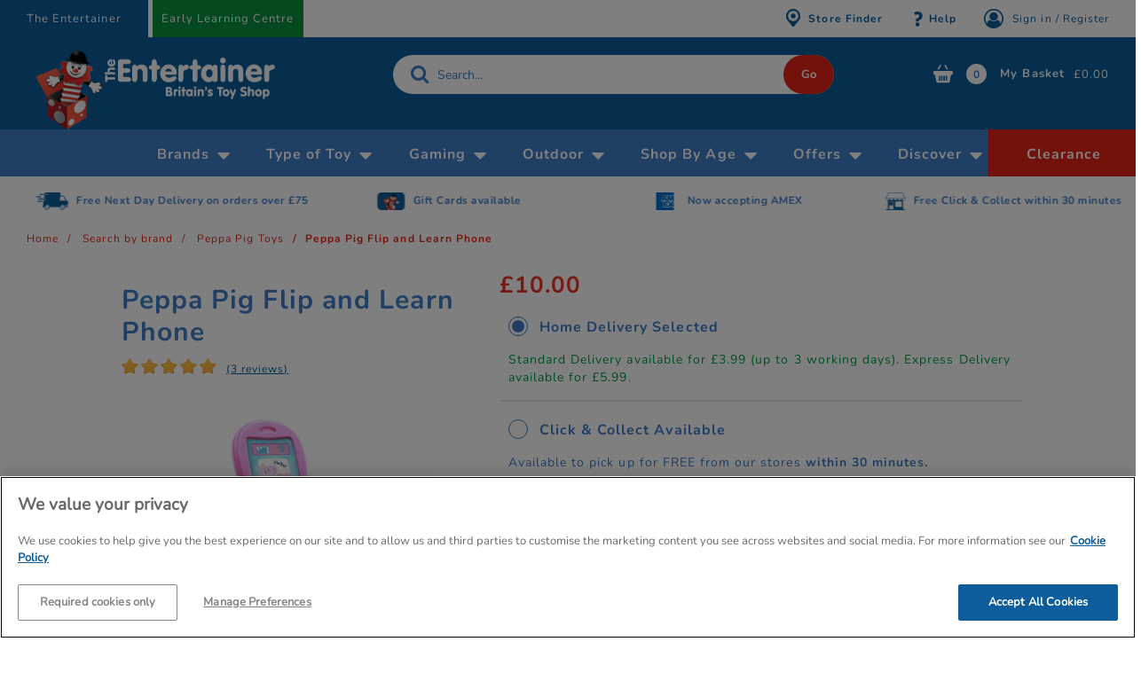

--- FILE ---
content_type: text/html;charset=UTF-8
request_url: https://www.thetoyshop.com/educational-toys/electronic-learning/Peppa-Pig-Flip-and-Learn-Phone/p/528991
body_size: 33835
content:
<!DOCTYPE html>
<html lang="en">
<head>
	<title>
		Peppa Pig Flip and Learn Phone | The Entertainer</title>

	<link rel="canonical" href="https://www.thetoyshop.com/educational-toys/electronic-learning/Peppa-Pig-Flip-and-Learn-Phone/p/528991">
	<meta http-equiv="Content-Type" content="text/html; charset=utf-8"/>
	<meta http-equiv="X-UA-Compatible" content="IE=edge">
	<meta name="viewport" content="width=device-width, initial-scale=1, user-scalable=no">

	<meta name="keywords">
<meta name="description" content="Buy Peppa Pig Flip and Learn Phone - free click &amp; collect at 140+ the Entertainer stores and free home delivery on orders over &pound;40">
<meta name="title" content="Peppa Pig Flip and Learn Phone | The Entertainer">
<meta name="robots" content="index,follow">
<script  type="text/javascript" class="optanon-category-C0002" src="/_ui/shared/js/analyticsmediator.js"></script>
<script >
    // Define dataLayer and the gtag function.
    window.dataLayer = window.dataLayer || [];

    function gtag() {
        dataLayer.push(arguments);
    }

    gtag('consent', 'default', {
        'ad_storage': 'denied',
        'analytics_storage': 'denied',
        'functionality_storage': 'granted',
        'personalization_storage': 'denied',
        'security_storage': 'denied'
    });
</script><script defer="defer" async="async" src=""></script>
<link rel="preconnect" href="//cdn-eu.dynamicyield.com">
<link rel="preconnect" href="//st-eu.dynamicyield.com">
<link rel="preconnect" href="//rcom-eu.dynamicyield.com">

<link rel="dns-prefetch" href="//cdn-eu.dynamicyield.com">
<link rel="dns-prefetch" href="//st-eu.dynamicyield.com">
<link rel="dns-prefetch" href="//rcom-eu.dynamicyield.com">

<script  type="text/javascript">
  window.DY = window.DY || {};
</script>
<script  type="text/javascript">
          DY.recommendationContext = { type: 'PRODUCT', data: ['528991'] };
        </script>
    <script  type="text/javascript">
  var activeUserConsent = document.cookie.includes('_dyid_activeuserconsent') || false;
  DY.userActiveConsent = { accepted: activeUserConsent };
  
  document.addEventListener('DOMContentLoaded', function() {
    function updateConsentStatus(active) {
      $.ajax({
        type: 'POST',
        cache: false,
        url: '/dy-data/setcookie/dyactiveuserconsent?active=' + active,
        success: function() {
          DY.userActiveConsent = { accepted: active };
          DYO.ActiveConsent.updateConsentAcceptedStatus(active);
          window.localStorage.setItem("userActiveConsent", active);
        }
      });
    }

    if (!document.cookie.includes('_dyid_activeuserconsent')) {
      DYO.ActiveConsent.updateConsentAcceptedStatus(false);
    }

    $(document).on('click', '#accept-recommended-btn-handler, .save-preference-btn-handler, #onetrust-accept-btn-handler', function() {
      updateConsentStatus(true);
    });

    $(document).on('click', '.ot-pc-refuse-all-handler', function() {
      DY.userActiveConsent = { accepted: false };
    });
  });
</script>

<script  type="text/javascript" src="//cdn-eu.dynamicyield.com/api/9880803/api_dynamic.js"></script>
<script  type="text/javascript" src="//cdn-eu.dynamicyield.com/api/9880803/api_static.js"></script>

<script >
  var DYJS = {};
  DYJS.dyApiCall = function(event, data) {
    return DY.API === undefined ? document.addEventListener('dy_loaded', function() {
      DYJS.dyApiCall(event, data)
    }, false) : DY.API(event, data);
  }

  if (typeof window.mediator != 'undefined') {
    window.mediator.subscribe("trackAddToCartDY", function(data) {
      var cartData = [];

      $.ajax({
        type: "GET",
        cache: false,
        url: "/dy-data/cart",
        success: function(cartResponse) {
          cartData = cartResponse;

          var addToCartEvent = {
            name: "Add to Cart",
            properties: {
              dyType: "add-to-cart-v1",
              value: data["price"] * data["quantity"],
              currency: "GBP",
              productId: data["item_id"],
              quantity: data["quantity"],
              cart: cartData.entries
            }
          };
          DYJS.dyApiCall("event", addToCartEvent);
        }
      });
    });

    window.mediator.subscribe("trackAddToWishlistDY", function(data) {
      var addToWishlistEvent = {
        name: "Add to Wishlist",
        properties: {
          dyType: "add-to-wishlist-v1",
          value: data["price"],
          currency: "GBP",
          productId: data["item_id"],
          quantity: 1
        }
      };
      DYJS.dyApiCall("event", addToWishlistEvent);

    });
  }
</script>

<script  >
  document.addEventListener('DOMContentLoaded', function() {
    var syncCartEvent = {
      name: "Sync cart",
      properties: {
        dyType: "sync-cart-v1",
        value: 0,
        currency: "GBP",
        cart: [
          
        ]
      }
    };
    DYJS.dyApiCall("event", syncCartEvent);
  });
</script>

<!-- Google Tag Manager -->
		<script>(function(w,d,s,l,i){w[l]=w[l]||[];w[l].push({'gtm.start':
							new Date().getTime(),event:'gtm.js'});var f=d.getElementsByTagName(s)[0],
						j=d.createElement(s),dl=l!='dataLayer'?'&l='+l:'';j.async=true;j.src=
						'//www.googletagmanager.com/gtm.js?id='+i+dl;f.parentNode.insertBefore(j,f);
				})(window,document,'script','dataLayer','GTM-N47BH5M');
				</script>
			<!-- End Google Tag Manager -->
	<link rel="shortcut icon" type="image/x-icon" media="all" href="/_ui/responsive/theme-toyshop/images/favicon.ico" />

	<link rel="stylesheet" type="text/css" media="all" href="/wro/all_responsive.css?E939F7D52966EB5646C54F43EAD6ACEBB66DDFAC" />
		<link rel="stylesheet" type="text/css" media="all" href="/wro/toyshop_responsive.css?E939F7D52966EB5646C54F43EAD6ACEBB66DDFAC" />
		<link rel="stylesheet" type="text/css" media="all" href="/wro/addons_responsive.css?E939F7D52966EB5646C54F43EAD6ACEBB66DDFAC" />
		<link rel="stylesheet" type="text/css" media="all" href="/wro/toyshop_klarna.css?E939F7D52966EB5646C54F43EAD6ACEBB66DDFAC" />
	
<!-- componentId pdpHeaderLinkComponent and PK 8833284768828-->
<link rel="preload" as="image" href="/medias/528991-Primary-515Wx515H?context=bWFzdGVyfGltYWdlc3w5MzE5OXxpbWFnZS9qcGVnfGFXMWhaMlZ6TDJnd1lTOW9OV0l2TVRJd01qTTBNREU0TkRBMk56QXVhbkJufGMyNWJhMWM3ZTYzMzRlZjFiZTYxZTBjZWVlOWExMzQwZjM1NGMxMDI5NDlkZTM4ZjAxNzYyMDc3YmQ3MTg1ZWM" >




  








<script >
		window.dataLayer = window.dataLayer || [];
			dataLayer.push({'event':'dataLayerinitialized',
			'pagetype':'PRODUCT'});
	</script>

	<script  src="https://js.klarna.com/web-sdk/v1/klarna.js" data-client-id="19a2b9c0-b63b-51b9-b0a4-92ac806522cd"></script>
</head>

<body ng-app="" class="page-productDetails pageType-ProductPage template-pages-product-productLayout2Page  smartedit-page-uid-productDetails smartedit-page-uuid-eyJpdGVtSWQiOiJwcm9kdWN0RGV0YWlscyIsImNhdGFsb2dJZCI6InRoZXRveXNob3BDb250ZW50Q2F0YWxvZyIsImNhdGFsb2dWZXJzaW9uIjoiT25saW5lIn0= smartedit-catalog-version-uuid-thetoyshopContentCatalog/Online  language-en">

	<noscript><iframe src="//www.googletagmanager.com/ns.html?id=GTM-N47BH5M"
    height="0" width="0" style="display:none;visibility:hidden"></iframe></noscript>

	<main data-currency-iso-code="GBP">
			<a href="#skip-to-content" class="skiptocontent" data-role="none">text.skipToContent</a>
			<a href="#skiptonavigation" class="skiptonavigation" data-role="none">text.skipToNavigation</a>

			<div class="yCmsContentSlot container">
</div><span id="is-paypal-user" class="display-none"></span>
<span id="is-amazon-user" class="display-none"></span>
<span id="logout-url" class="display-none">/logout</span>
<span id="do-amazon-Logout" class="display-none"></span>

<header class="js-mainHeader">
	<nav class="navigation navigation--top js-navigation--middle">
		<div class="container-fluid">
			<div class="row desktop__nav">
                <div class="multiSiteWrapper">
                    <a href="https://www.thetoyshop.com" class='disabled'>The Entertainer</a>
                    <a href="https://www.elc.co.uk" >Early Learning Centre</a>
                </div>
                <div class="col-xs-2 visible-xs col-sm-3 visible-sm mobile-menu">
                    <button class="btn js-toggle-sm-navigation" type="button">
                        <span class="glyphicon glyphicon-menu-hamburger"></span>
                    </button>
                </div>
			    <div class="desktop__subnav col-xs-2 col-xs-push-6 col-sm-1 col-sm-push-7 col-md-12 col-md-push-0">
                    <ul class="nav__links nav__links--shop_info">

                        <li class="nav-location">
                                    <a href="/store-finder">
                                        <span class="icon icon-finder"></span>
                                        <span class="map-marker-text hidden-xs hidden-sm">Store Finder</span>
                                    </a>
                                </li>
                                <li class="nav-help hidden-xs hidden-sm">
                                    <a href="/help">
                                        <span class="icon icon-question" aria-hidden="true"></span>
                                        <span class="map-marker-text hidden-xs hidden-sm">Help</span>
                                    </a>
                                </li>
                            <li class="nav__right hidden-xs hidden-sm">
                                    <ul class="nav__links nav__links--account">
                                        <li class="yCmsComponent">
<div class="accNavComponent js-accNavComponent display-none NAVcompONENT" data-title="My Account">
        <nav class="accNavComponent__child-wrap display-none">
            <div>
                    My Account</div>
            <div>
                        <a href="/my-account/my-interests" title="My interests">My interests</a></div>
                <div>
                        <a href="/my-account/wishlist" title="Wishlist">Wishlist</a></div>
                <div>
                        <a href="/my-account/saved-carts" title="Saved baskets">Saved baskets</a></div>
                <div>
                        <a href="/my-account/payment-details" title="Payment details">Payment details</a></div>
                <div>
                        <a href="/my-account/address-book" class="address-book-Link" title="Address book">Address book</a></div>
                <div>
                        <a href="/my-account/update-password" class="update-password-Link" title="Password">Password</a></div>
                <div>
                        <a href="/my-account/update-email" class="update-email-Link" title="Email address">Email address</a></div>
                <div>
                        <a href="/my-account/update-profile" title="Personal details">Personal details</a></div>
                <div>
                        <a href="/my-account/orders" title="Track your order">Track your order</a></div>
                <div>
                        <a href="/my-account/birthday-club-children" title="Jack&#39;s Birthday Club">Jack&#39;s Birthday Club</a></div>
                </nav>
    </div>
</li><li class="liOffcanvas">
                                                <a href="/login"><i class="fa fa-user-circle-o"></i>
                                                    Sign in / Register</a>
                                                </li>
                                            </ul>
                                </li>
                            </ul>

                </div>

				<div class="col-xs-6 col-xs-pull-2 col-sm-6 col-sm-pull-1 col-md-3 col-md-pull-0">
					<div class="js-site-logo site-logo">
						<div class="yCmsComponent yComponentWrapper">
<div class="banner__component banner">
	<a href="/"><img title=""
				alt="" src="/medias/entertainer-logo-secondary-BTS-1-.png?context=[base64]"></a>
		</div></div></div>
				</div>

                <div class="sign-in-register-icon visible-xs">
                    <a href="/login" title="Sign in / Register">
                        <img src="/_ui/responsive/theme-toyshop/images/header-my-account-icon.png" alt="Sign in / Register" title="Sign in / Register">
                    </a>
                </div>
				<div class="nav-cart-container col-xs-1 col-sm-1 col-sm-push-1 col-md-2 col-md-push-7">
					<ul>
						<li>
						<div class="yCmsContentSlot componentContainer">
<div class="yCmsComponent">
<div class="nav-cart">
	<a 	href="/cart"
		class="mini-cart-link js-mini-cart-link"
		data-mini-cart-url="/cart/rollover/MiniCart"
		data-mini-cart-refresh-url="/cart/miniCart/SUBTOTAL"
		data-mini-cart-name="Basket"
		data-mini-cart-empty-name="There are no items in your Basket"
		data-mini-cart-items-text="My Basket"
		>
		<div class="mini-cart-icon">
			<span class="icon icon-basket"></span>
		</div>
		<div class="mini-cart-count js-mini-cart-count"><span class="nav-items-total">0</span></div>
			<span class="items-desktop hidden-xs hidden-sm">My Basket</span>
			<div class="mini-cart-price js-mini-cart-price hidden-xs hidden-sm">
				£0.00</div>

		</a>
</div>
<div class="mini-cart-container js-mini-cart-container"></div></div></div></li>
					</ul>
				</div>

				<div class="searchElement col-xs-12 col-sm-12 col-md-5 col-md-pull-1">
					<div class="search-bar-encapsulator" style="height:44px">
                        <div class="site-search">
                            <div class="yCmsComponent">
<div id="autocompleteLabels" hidden
    data-go="Go"
    data-search="Search..."
></div>

<div id="autocomplete" class="ui-front">
	</div>
</div></div>
					</div>
				</div>
			</div>
		</div>
	</nav>
	<a id="skiptonavigation"></a>
	<nav class="navigation navigation--bottom js_navigation--bottom js-enquire-offcanvas-navigation" role="navigation">
		<ul class="sticky-nav-top hidden-lg hidden-md js-sticky-user-group hidden-md hidden-lg">
                </ul>
		<div class="navigation__overflow">
			<ul data-trigger="#signedInUserOptionsToggle" class="nav__links nav__links--products nav__links--mobile js-userAccount-Links js-nav-collapse-body offcanvasGroup1 collapse in hidden-md hidden-lg">
                   </ul>
           	<ul class="nav__links nav__links--products js-offcanvas-links">
				<li class="auto nav__links--primary nav__links--primary-has__sub js-enquire-has-sub">
                                <span class="yCmsComponent nav__link js_nav__link">
<a href="/brands" title="Brands">Brands</a></span><span class="hidden-md hidden-lg nav__link--drill__down js_nav__link--drill__down"></span>
                                    <div class="sub__navigation js_sub__navigation">
                                        <a class="sm-back js-enquire-sub-close hidden-md hidden-lg" href="#">Back</a>
                                        <div class="col-md-12">
                                            <div class="row">

                                                <div class="sub-navigation-section col-xs-12 column-20-percent">
                                                            <ul class="sub-navigation-list ">
                                                                <li class="yCmsComponent nav__link--secondary">
<a href="/brands/lego" title="LEGO">LEGO</a></li><li class="yCmsComponent nav__link--secondary">
<a href="/brands/fuggler" title="Fuggler">Fuggler</a></li><li class="yCmsComponent nav__link--secondary">
<a href="/brands/squishmallows" title="Squishmallows">Squishmallows</a></li><li class="yCmsComponent nav__link--secondary">
<a href="/brands/barbie" title="Barbie">Barbie</a></li></ul>
                                                                           </div>
                                                                       <div class="sub-navigation-section col-xs-12 column-20-percent">
                                                                       <ul class="sub-navigation-list ">
                                                                   <li class="yCmsComponent nav__link--secondary">
<a href="/brands/disney" title="Disney">Disney</a></li><li class="yCmsComponent nav__link--secondary">
<a href="/brands/paw-patrol" title="Paw Patrol">Paw Patrol</a></li><li class="yCmsComponent nav__link--secondary">
<a href="/brands/hot-wheels" title="Hot Wheels">Hot Wheels</a></li><li class="yCmsComponent nav__link--secondary">
<a href="/brands/bluey" title="Bluey">Bluey</a></li></ul>
                                                                           </div>
                                                                       <div class="sub-navigation-section col-xs-12 column-20-percent">
                                                                       <ul class="sub-navigation-list ">
                                                                   <li class="yCmsComponent nav__link--secondary">
<a href="/brands/gabbysdollhouse" title="Gabby&#39;s Dollhouse">Gabby&#39;s Dollhouse</a></li><li class="yCmsComponent nav__link--secondary">
<a href="/brands/spider-man" title="Spider-Man">Spider-Man</a></li><li class="yCmsComponent nav__link--secondary">
<a href="/brands/early-learning-centre/happyland" title="Happyland">Happyland</a></li><li class="yCmsComponent nav__link--secondary">
<a href="/brands/disney/disney-lilo-and-stitch" title="Lilo &amp; Stitch">Lilo &amp; Stitch</a></li></ul>
                                                                           </div>
                                                                       <div class="sub-navigation-section col-xs-12 column-20-percent">
                                                                       <ul class="sub-navigation-list ">
                                                                   <li class="yCmsComponent nav__link--secondary">
<a href="/brands/minecraft" title="Minecraft">Minecraft</a></li><li class="yCmsComponent nav__link--secondary">
<a href="/brands/nintendo" title="Nintendo">Nintendo</a></li><li class="yCmsComponent nav__link--secondary">
<a href="/brands/sony-playstation" title="Playstation">Playstation</a></li><li class="yCmsComponent nav__link--secondary">
<a href="/brands/harry-potter" title="Harry Potter">Harry Potter</a></li></ul>
                                                                           </div>
                                                                       <div class="sub-navigation-section col-xs-12 column-20-percent">
                                                                       <ul class="sub-navigation-list ">
                                                                   <li class="yCmsComponent nav__link--secondary">
<a href="/brands/pokemon" title="Pokemon">Pokemon</a></li><li class="yCmsComponent nav__link--secondary">
<a href="/brands/wicked" title="Wicked">Wicked</a></li><li class="yCmsComponent nav__link--secondary">
<a href="/brands/kpop-demon-hunters" title="KPop Demon Hunters">KPop Demon Hunters</a></li><li class="yCmsComponent nav__link--secondary">
<a href="/brands" title="Shop All Brands">Shop All Brands</a></li></ul>
                                                        </div>
                                                    </div>
                                        </div>
                                    </div>
                                </li>
                        <li class="auto nav__links--primary nav__links--primary-has__sub js-enquire-has-sub">
                                <span class="yCmsComponent nav__link js_nav__link">
<a href="#" title="Type of Toy">Type of Toy</a></span><span class="hidden-md hidden-lg nav__link--drill__down js_nav__link--drill__down"></span>
                                <div class="sub__navigation js_sub__navigation">
                                    <a class="sm-back js-enquire-sub-close hidden-md hidden-lg" href="#">Back</a>
                                    <div class=" col-md-12">
                                            <div class="row">
                                               <div class="sub-navigation-section col-xs-12 column-20-percent">
                                                            <div class="title">
                                                                    <a href="/c/action-toys" title="Action Toys" class="hidden-xs hidden-sm">Action Toys</a>
                                                                        <a href="#subListNum0" data-toggle="collapse"
                                                                                class="hidden-md hidden-lg subListToggle collapsed">&nbsp;</a>
                                                                        <a href="/c/action-toys"
                                                                            title="Action Toys"
                                                                            class="hidden-md hidden-lg">
                                                                            Action Toys</a>
                                                                </div>
                                                            <ul class="sub-navigation-list has-title collapse" id="subListNum0">
                                                                <li class="nav__link--secondary">
                                                                                        <a href="/c/action-toys/figures" title="Action Figures">Action Figures</a>
                                                                                    </li>
                                                                                <li class="nav__link--secondary">
                                                                                        <a href="/c/action-toys/playsets" title="Action Toy Playsets">Action Toy Playsets</a>
                                                                                    </li>
                                                                                <li class="nav__link--secondary">
                                                                                        <a href="/c/action-toys/battling-toys" title="Battle Toys">Battle Toys</a>
                                                                                    </li>
                                                                                <li class="nav__link--secondary">
                                                                                        <a href="/c/action-toys/pre-school-figures-playsets" title="Pre-school Figures &amp; Playsets">Pre-school Figures &amp; Playsets</a>
                                                                                    </li>
                                                                                <li class="nav__link--secondary see-all-link">
                                                                                    <a href="/c/action-toys" title="Action Toys Promotion">See all</a>
                                                                                </li>
                                                                            </ul>
                                                            </div>
                                                            <div class="sub-navigation-section col-xs-12 column-20-percent">
                                                            <div class="title">
                                                                    <a href="/c/dolls" title="Dolls" class="hidden-xs hidden-sm">Dolls</a>
                                                                        <a href="#subListNum1" data-toggle="collapse"
                                                                                class="hidden-md hidden-lg subListToggle collapsed">&nbsp;</a>
                                                                        <a href="/c/dolls"
                                                                            title="Dolls"
                                                                            class="hidden-md hidden-lg">
                                                                            Dolls</a>
                                                                </div>
                                                            <ul class="sub-navigation-list has-title collapse" id="subListNum1">
                                                                <li class="nav__link--secondary">
                                                                                        <a href="/c/dolls/baby-dolls" title="Baby Dolls">Baby Dolls</a>
                                                                                    </li>
                                                                                <li class="nav__link--secondary">
                                                                                        <a href="/c/dolls/fashion-dolls" title="Fashion Dolls">Fashion Dolls</a>
                                                                                    </li>
                                                                                <li class="nav__link--secondary">
                                                                                        <a href="/c/dolls/film-tv-dolls" title="TV &amp; Film Dolls">TV &amp; Film Dolls</a>
                                                                                    </li>
                                                                                <li class="nav__link--secondary">
                                                                                        <a href="/c/dolls/doll-houses" title="Doll Houses">Doll Houses</a>
                                                                                    </li>
                                                                                <li class="nav__link--secondary see-all-link">
                                                                                    <a href="/c/dolls" title="Animal Figure Dolls and Playsets">See all</a>
                                                                                </li>
                                                                            </ul>
                                                            </div>
                                                            <div class="sub-navigation-section col-xs-12 column-20-percent">
                                                            <div class="title">
                                                                    <a href="/c/soft-toys" title="Plushies &amp; Soft toys" class="hidden-xs hidden-sm">Plushies &amp; Soft toys</a>
                                                                        <a href="#subListNum2" data-toggle="collapse"
                                                                                class="hidden-md hidden-lg subListToggle collapsed">&nbsp;</a>
                                                                        <a href="/c/soft-toys"
                                                                            title="Plushies &amp; Soft toys"
                                                                            class="hidden-md hidden-lg">
                                                                            Plushies &amp; Soft toys</a>
                                                                </div>
                                                            <ul class="sub-navigation-list has-title collapse" id="subListNum2">
                                                                <li class="nav__link--secondary">
                                                                                        <a href="/c/soft-toys/tv-film-plush" title="Movie &amp; TV Plushies">Movie &amp; TV Plushies</a>
                                                                                    </li>
                                                                                <li class="nav__link--secondary">
                                                                                        <a href="/c/soft-toys/animal-plush" title="Soft Animal Toys">Soft Animal Toys</a>
                                                                                    </li>
                                                                                <li class="nav__link--secondary">
                                                                                        <a href="/c/soft-toys/teddy-bears" title="Teddy Bears">Teddy Bears</a>
                                                                                    </li>
                                                                                <li class="nav__link--secondary">
                                                                                        <a href="/c/soft-toys/puppets" title="Puppet Toys">Puppet Toys</a>
                                                                                    </li>
                                                                                <li class="nav__link--secondary see-all-link">
                                                                                    <a href="/c/soft-toys" title="Squishies">See all</a>
                                                                                </li>
                                                                            </ul>
                                                            </div>
                                                            <div class="sub-navigation-section col-xs-12 column-20-percent">
                                                            <div class="title">
                                                                    <a href="/c/construction-toys" title="Construction Toys" class="hidden-xs hidden-sm">Construction Toys</a>
                                                                        <a href="#subListNum3" data-toggle="collapse"
                                                                                class="hidden-md hidden-lg subListToggle collapsed">&nbsp;</a>
                                                                        <a href="/c/construction-toys"
                                                                            title="Construction Toys"
                                                                            class="hidden-md hidden-lg">
                                                                            Construction Toys</a>
                                                                </div>
                                                            <ul class="sub-navigation-list has-title collapse" id="subListNum3">
                                                                <li class="nav__link--secondary">
                                                                                        <a href="/c/construction-toys/building-blocks" title="Building Blocks">Building Blocks</a>
                                                                                    </li>
                                                                                <li class="nav__link--secondary">
                                                                                        <a href="/c/construction-toys/other-construction" title="Kids Building Sets">Kids Building Sets</a>
                                                                                    </li>
                                                                                <li class="nav__link--secondary">
                                                                                        <a href="/c/construction-toys/magnetic" title="Magnetic Tiles &amp; Sets">Magnetic Tiles &amp; Sets</a>
                                                                                    </li>
                                                                                </ul>
                                                            </div>
                                                            <div class="sub-navigation-section col-xs-12 column-20-percent">
                                                            <div class="title">
                                                                    <a href="/c/arts-creative-play" title="Arts &amp; Crafts For Kids" class="hidden-xs hidden-sm">Arts &amp; Crafts For Kids</a>
                                                                        <a href="#subListNum4" data-toggle="collapse"
                                                                                class="hidden-md hidden-lg subListToggle collapsed">&nbsp;</a>
                                                                        <a href="/c/arts-creative-play"
                                                                            title="Arts &amp; Crafts For Kids"
                                                                            class="hidden-md hidden-lg">
                                                                            Arts &amp; Crafts For Kids</a>
                                                                </div>
                                                            <ul class="sub-navigation-list has-title collapse" id="subListNum4">
                                                                <li class="nav__link--secondary">
                                                                                        <a href="/c/arts-creative-play/painting-sets" title="Painting Sets for Kids">Painting Sets for Kids</a>
                                                                                    </li>
                                                                                <li class="nav__link--secondary">
                                                                                        <a href="/c/arts-creative-play/books" title="Activity Books &amp; Stickers">Activity Books &amp; Stickers</a>
                                                                                    </li>
                                                                                <li class="nav__link--secondary">
                                                                                        <a href="/c/arts-creative-play/drawing-sets" title="Drawing &amp; Colouring Sets">Drawing &amp; Colouring Sets</a>
                                                                                    </li>
                                                                                <li class="nav__link--secondary">
                                                                                        <a href="/c/arts-creative-play/easel-boards-mats" title="Easels Boards &amp; Aqua Mats">Easels Boards &amp; Aqua Mats</a>
                                                                                    </li>
                                                                                <li class="nav__link--secondary see-all-link">
                                                                                    <a href="/c/arts-creative-play" title="Stationery">See all</a>
                                                                                </li>
                                                                            </ul>
                                                            </div>
                                                            </div><div class="row">
                                                            <div class="sub-navigation-section col-xs-12 column-20-percent">
                                                            <div class="title">
                                                                    <a href="/c/games" title="Games &amp; Puzzles" class="hidden-xs hidden-sm">Games &amp; Puzzles</a>
                                                                        <a href="#subListNum5" data-toggle="collapse"
                                                                                class="hidden-md hidden-lg subListToggle collapsed">&nbsp;</a>
                                                                        <a href="/c/games"
                                                                            title="Games &amp; Puzzles"
                                                                            class="hidden-md hidden-lg">
                                                                            Games &amp; Puzzles</a>
                                                                </div>
                                                            <ul class="sub-navigation-list has-title collapse" id="subListNum5">
                                                                <li class="nav__link--secondary">
                                                                                        <a href="/c/games/jigsaws" title="Kids Jigsaws &amp; Puzzles">Kids Jigsaws &amp; Puzzles</a>
                                                                                    </li>
                                                                                <li class="nav__link--secondary">
                                                                                        <a href="/c/games/board-games" title="Board Games for Kids">Board Games for Kids</a>
                                                                                    </li>
                                                                                <li class="nav__link--secondary">
                                                                                        <a href="/c/games/games-for-adults" title="Games For Adults">Games For Adults</a>
                                                                                    </li>
                                                                                <li class="nav__link--secondary">
                                                                                        <a href="/c/games/family-games" title="Family Board Games">Family Board Games</a>
                                                                                    </li>
                                                                                <li class="nav__link--secondary see-all-link">
                                                                                    <a href="/c/games" title="Travel Games for Kids">See all</a>
                                                                                </li>
                                                                            </ul>
                                                            </div>
                                                            <div class="sub-navigation-section col-xs-12 column-20-percent">
                                                            <div class="title">
                                                                    <a href="/c/baby-pre-school" title="Pre-School Toys" class="hidden-xs hidden-sm">Pre-School Toys</a>
                                                                        <a href="#subListNum6" data-toggle="collapse"
                                                                                class="hidden-md hidden-lg subListToggle collapsed">&nbsp;</a>
                                                                        <a href="/c/baby-pre-school"
                                                                            title="Pre-School Toys"
                                                                            class="hidden-md hidden-lg">
                                                                            Pre-School Toys</a>
                                                                </div>
                                                            <ul class="sub-navigation-list has-title collapse" id="subListNum6">
                                                                <li class="nav__link--secondary">
                                                                                        <a href="/c/baby-pre-school/activity-toys" title="Toddler &amp; Baby Activity Toys">Toddler &amp; Baby Activity Toys</a>
                                                                                    </li>
                                                                                <li class="nav__link--secondary">
                                                                                        <a href="/c/baby-pre-school/baby-playmats-gyms" title="Baby Playmats &amp; Gyms">Baby Playmats &amp; Gyms</a>
                                                                                    </li>
                                                                                <li class="nav__link--secondary">
                                                                                        <a href="/c/baby-pre-school/rattles-and-teethers" title="Rattles &amp; Teething Toys">Rattles &amp; Teething Toys</a>
                                                                                    </li>
                                                                                <li class="nav__link--secondary">
                                                                                        <a href="/c/baby-pre-school/wooden-toys" title="Wooden Baby Toys">Wooden Baby Toys</a>
                                                                                    </li>
                                                                                <li class="nav__link--secondary see-all-link">
                                                                                    <a href="/c/baby-pre-school" title="Baby Walkers &amp; Ride-Ons">See all</a>
                                                                                </li>
                                                                            </ul>
                                                            </div>
                                                            <div class="sub-navigation-section col-xs-12 column-20-percent">
                                                            <div class="title">
                                                                    <a href="/c/outdoor-toys" title="Outdoor Toys For Kids" class="hidden-xs hidden-sm">Outdoor Toys For Kids</a>
                                                                        <a href="#subListNum7" data-toggle="collapse"
                                                                                class="hidden-md hidden-lg subListToggle collapsed">&nbsp;</a>
                                                                        <a href="/c/outdoor-toys"
                                                                            title="Outdoor Toys For Kids"
                                                                            class="hidden-md hidden-lg">
                                                                            Outdoor Toys For Kids</a>
                                                                </div>
                                                            <ul class="sub-navigation-list has-title collapse" id="subListNum7">
                                                                <li class="nav__link--secondary">
                                                                                        <a href="/c/outdoor-toys/bikes" title="Kids Bikes">Kids Bikes</a>
                                                                                    </li>
                                                                                <li class="nav__link--secondary">
                                                                                        <a href="/c/outdoor-toys/scooters" title="Kids Scooters">Kids Scooters</a>
                                                                                    </li>
                                                                                <li class="nav__link--secondary">
                                                                                        <a href="/c/outdoor-toys/trampolines" title="Kids Trampolines">Kids Trampolines</a>
                                                                                    </li>
                                                                                <li class="nav__link--secondary">
                                                                                        <a href="/c/outdoor-toys/blasters" title="Toy Blasters">Toy Blasters</a>
                                                                                    </li>
                                                                                <li class="nav__link--secondary see-all-link">
                                                                                    <a href="/c/outdoor-toys" title="Kids Climbing Frames">See all</a>
                                                                                </li>
                                                                            </ul>
                                                            </div>
                                                            <div class="sub-navigation-section col-xs-12 column-20-percent">
                                                            <div class="title">
                                                                    <a href="/c/transport-toys" title="Transport &amp; Car Toys" class="hidden-xs hidden-sm">Transport &amp; Car Toys</a>
                                                                        <a href="#subListNum8" data-toggle="collapse"
                                                                                class="hidden-md hidden-lg subListToggle collapsed">&nbsp;</a>
                                                                        <a href="/c/transport-toys"
                                                                            title="Transport &amp; Car Toys"
                                                                            class="hidden-md hidden-lg">
                                                                            Transport &amp; Car Toys</a>
                                                                </div>
                                                            <ul class="sub-navigation-list has-title collapse" id="subListNum8">
                                                                <li class="nav__link--secondary">
                                                                                        <a href="/c/transport-toys/cars" title="Toy Cars">Toy Cars</a>
                                                                                    </li>
                                                                                <li class="nav__link--secondary">
                                                                                        <a href="/c/transport-toys/diggers-trucks" title="Diggers &amp; Trucks">Diggers &amp; Trucks</a>
                                                                                    </li>
                                                                                <li class="nav__link--secondary">
                                                                                        <a href="/c/transport-toys/trains" title="Train Toys">Train Toys</a>
                                                                                    </li>
                                                                                <li class="nav__link--secondary">
                                                                                        <a href="/c/transport-toys/race-tracks" title="Car Race Tracks">Car Race Tracks</a>
                                                                                    </li>
                                                                                <li class="nav__link--secondary see-all-link">
                                                                                    <a href="/c/transport-toys" title="Toy Garages">See all</a>
                                                                                </li>
                                                                            </ul>
                                                            </div>
                                                            <div class="sub-navigation-section col-xs-12 column-20-percent">
                                                            <div class="title">
                                                                    <a href="/c/dress-up" title="Kids Fancy Dress Up" class="hidden-xs hidden-sm">Kids Fancy Dress Up</a>
                                                                        <a href="#subListNum9" data-toggle="collapse"
                                                                                class="hidden-md hidden-lg subListToggle collapsed">&nbsp;</a>
                                                                        <a href="/c/dress-up"
                                                                            title="Kids Fancy Dress Up"
                                                                            class="hidden-md hidden-lg">
                                                                            Kids Fancy Dress Up</a>
                                                                </div>
                                                            <ul class="sub-navigation-list has-title collapse" id="subListNum9">
                                                                <li class="nav__link--secondary">
                                                                                        <a href="/c/dress-up/princess" title="Princess Dress Up Outfits">Princess Dress Up Outfits</a>
                                                                                    </li>
                                                                                <li class="nav__link--secondary">
                                                                                        <a href="/c/dress-up/super-hero" title="Kids Superhero Costumes">Kids Superhero Costumes</a>
                                                                                    </li>
                                                                                <li class="nav__link--secondary">
                                                                                        <a href="/c/dress-up/face-paint" title="Face Paint for Kids">Face Paint for Kids</a>
                                                                                    </li>
                                                                                <li class="nav__link--secondary">
                                                                                        <a href="/c/dress-up/emergency-services" title="Emergency Services Dress Up">Emergency Services Dress Up</a>
                                                                                    </li>
                                                                                <li class="nav__link--secondary see-all-link">
                                                                                    <a href="/c/dress-up" title="Toy Tool Sets">See all</a>
                                                                                </li>
                                                                            </ul>
                                                            </div>
                                                            </div><div class="row">
                                                            <div class="sub-navigation-section col-xs-12 column-20-percent">
                                                            <div class="title">
                                                                    <a href="/c/animals" title="Animal Toys &amp; Figures" class="hidden-xs hidden-sm">Animal Toys &amp; Figures</a>
                                                                        <a href="#subListNum10" data-toggle="collapse"
                                                                                class="hidden-md hidden-lg subListToggle collapsed">&nbsp;</a>
                                                                        <a href="/c/animals"
                                                                            title="Animal Toys &amp; Figures"
                                                                            class="hidden-md hidden-lg">
                                                                            Animal Toys &amp; Figures</a>
                                                                </div>
                                                            <ul class="sub-navigation-list has-title collapse" id="subListNum10">
                                                                <li class="nav__link--secondary">
                                                                                        <a href="/c/animals/dinosaurs" title="Dinosaur Toys">Dinosaur Toys</a>
                                                                                    </li>
                                                                                <li class="nav__link--secondary">
                                                                                        <a href="/c/animals/farm-animals" title="Farm Animal Toys">Farm Animal Toys</a>
                                                                                    </li>
                                                                                <li class="nav__link--secondary">
                                                                                        <a href="/c/animals/jungle-animals" title="Jungle Animal &amp; Safari Toys">Jungle Animal &amp; Safari Toys</a>
                                                                                    </li>
                                                                                <li class="nav__link--secondary">
                                                                                        <a href="/c/animals/horses" title="Horse Toys">Horse Toys</a>
                                                                                    </li>
                                                                                <li class="nav__link--secondary see-all-link">
                                                                                    <a href="/c/animals" title="Animal Tubs">See all</a>
                                                                                </li>
                                                                            </ul>
                                                            </div>
                                                            <div class="sub-navigation-section col-xs-12 column-20-percent">
                                                            <div class="title">
                                                                    <a href="/c/pocket-money" title="Pocket Money Toys" class="hidden-xs hidden-sm">Pocket Money Toys</a>
                                                                        <a href="#subListNum11" data-toggle="collapse"
                                                                                class="hidden-md hidden-lg subListToggle collapsed">&nbsp;</a>
                                                                        <a href="/c/pocket-money"
                                                                            title="Pocket Money Toys"
                                                                            class="hidden-md hidden-lg">
                                                                            Pocket Money Toys</a>
                                                                </div>
                                                            <ul class="sub-navigation-list has-title collapse" id="subListNum11">
                                                                <li class="nav__link--secondary">
                                                                                        <a href="/c/pocket-money/blind-bags" title="Blind Bags &amp; Mystery Figures">Blind Bags &amp; Mystery Figures</a>
                                                                                    </li>
                                                                                <li class="nav__link--secondary">
                                                                                        <a href="/c/pocket-money/yo-yos" title="Yo-Yos">Yo-Yos</a>
                                                                                    </li>
                                                                                <li class="nav__link--secondary">
                                                                                        <a href="/c/pocket-money/trading-cards" title="Trading Cards">Trading Cards</a>
                                                                                    </li>
                                                                                </ul>
                                                            </div>
                                                            <div class="sub-navigation-section col-xs-12 column-20-percent">
                                                            <div class="title">
                                                                    <a href="/c/electronic-toys" title="Electronic Toys" class="hidden-xs hidden-sm">Electronic Toys</a>
                                                                        <a href="#subListNum12" data-toggle="collapse"
                                                                                class="hidden-md hidden-lg subListToggle collapsed">&nbsp;</a>
                                                                        <a href="/c/electronic-toys"
                                                                            title="Electronic Toys"
                                                                            class="hidden-md hidden-lg">
                                                                            Electronic Toys</a>
                                                                </div>
                                                            <ul class="sub-navigation-list has-title collapse" id="subListNum12">
                                                                <li class="nav__link--secondary">
                                                                                        <a href="/c/electronic-toys/pets" title="Electronic Pet Toys">Electronic Pet Toys</a>
                                                                                    </li>
                                                                                <li class="nav__link--secondary">
                                                                                        <a href="/c/electronic-toys/cameras" title="Kids Cameras">Kids Cameras</a>
                                                                                    </li>
                                                                                <li class="nav__link--secondary">
                                                                                        <a href="/c/electronic-toys/robots" title="Robot Toys">Robot Toys</a>
                                                                                    </li>
                                                                                <li class="nav__link--secondary">
                                                                                        <a href="/c/electronic-toys/walkie-talkies" title="Kids Walkie Talkies">Kids Walkie Talkies</a>
                                                                                    </li>
                                                                                </ul>
                                                            </div>
                                                            <div class="sub-navigation-section col-xs-12 column-20-percent">
                                                            <div class="title">
                                                                    <a href="/c/educational-toys" title="Educational Toys &amp; Games" class="hidden-xs hidden-sm">Educational Toys &amp; Games</a>
                                                                        <a href="#subListNum13" data-toggle="collapse"
                                                                                class="hidden-md hidden-lg subListToggle collapsed">&nbsp;</a>
                                                                        <a href="/c/educational-toys"
                                                                            title="Educational Toys &amp; Games"
                                                                            class="hidden-md hidden-lg">
                                                                            Educational Toys &amp; Games</a>
                                                                </div>
                                                            <ul class="sub-navigation-list has-title collapse" id="subListNum13">
                                                                <li class="nav__link--secondary">
                                                                                        <a href="/c/educational-toys/musical" title="Kids Musical Instrument Toys">Kids Musical Instrument Toys</a>
                                                                                    </li>
                                                                                <li class="nav__link--secondary">
                                                                                        <a href="/c/educational-toys/stem" title="STEM Toys &amp; Kits">STEM Toys &amp; Kits</a>
                                                                                    </li>
                                                                                <li class="nav__link--secondary">
                                                                                        <a href="/c/educational-toys/electronic-learning" title="Electronic Learning Toys">Electronic Learning Toys</a>
                                                                                    </li>
                                                                                <li class="nav__link--secondary">
                                                                                        <a href="/c/educational-toys/toy-clocks-and-watches" title="Toy Clocks &amp; Watches">Toy Clocks &amp; Watches</a>
                                                                                    </li>
                                                                                </ul>
                                                            </div>
                                                            </div>
                                    </div>
                                </div>
                            </li>
                        <li class="auto nav__links--primary nav__links--primary-has__sub js-enquire-has-sub">
                                <span class="yCmsComponent nav__link js_nav__link">
<a href="/c/gaming" title="Gaming">Gaming</a></span><span class="hidden-md hidden-lg nav__link--drill__down js_nav__link--drill__down"></span>
                                    <div class="sub__navigation js_sub__navigation">
                                        <a class="sm-back js-enquire-sub-close hidden-md hidden-lg" href="#">Back</a>
                                        <div class="col-md-5 col-md-offset-4">
                                            <div class="row">

                                                <div class="sub-navigation-section col-xs-12 col-md-6">
                                                            <ul class="sub-navigation-list ">
                                                                <li class="yCmsComponent nav__link--secondary">
<a href="/c/gaming/gaming-consoles" title="Gaming Consoles">Gaming Consoles</a></li><li class="yCmsComponent nav__link--secondary">
<a href="/c/gaming/video-games" title="Video Games">Video Games</a></li><li class="yCmsComponent nav__link--secondary">
<a href="/c/gaming/gaming-controllers-accessories" title="Gaming Controllers &amp; Accessories">Gaming Controllers &amp; Accessories</a></li><li class="yCmsComponent nav__link--secondary">
<a href="/c/gaming/retro-gaming-consoles" title="Retro Gaming Consoles">Retro Gaming Consoles</a></li></ul>
                                                                           </div>
                                                                       <div class="sub-navigation-section col-xs-12 col-md-6">
                                                                       <ul class="sub-navigation-list ">
                                                                   <li class="yCmsComponent nav__link--secondary">
<a href="/brands/nintendo" title="Nintendo">Nintendo</a></li><li class="yCmsComponent nav__link--secondary">
<a href="/brands/sony-playstation" title="Sony PlayStation">Sony PlayStation</a></li></ul>
                                                        </div>
                                                    </div>
                                        </div>
                                    </div>
                                </li>
                        <li class="auto nav__links--primary nav__links--primary-has__sub js-enquire-has-sub">
                                <span class="yCmsComponent nav__link js_nav__link">
<a href="/c/outdoor-toys" title="Outdoor">Outdoor</a></span><span class="hidden-md hidden-lg nav__link--drill__down js_nav__link--drill__down"></span>
                                    <div class="sub__navigation js_sub__navigation">
                                        <a class="sm-back js-enquire-sub-close hidden-md hidden-lg" href="#">Back</a>
                                        <div class="col-md-10 col-md-offset-1">
                                            <div class="row">

                                                <div class="sub-navigation-section col-xs-12 col-md-3">
                                                            <ul class="sub-navigation-list ">
                                                                <li class="yCmsComponent nav__link--secondary">
<a href="/c/outdoor-toys/bikes" title="Bikes">Bikes</a></li><li class="yCmsComponent nav__link--secondary">
<a href="/c/outdoor-toys/scooters" title="Scooters">Scooters</a></li><li class="yCmsComponent nav__link--secondary">
<a href="/c/outdoor-toys/ride-ons" title="Ride-Ons">Ride-Ons</a></li><li class="yCmsComponent nav__link--secondary">
<a href="/c/outdoor-toys/bikes/trikes" title="Trikes">Trikes</a></li></ul>
                                                                           </div>
                                                                       <div class="sub-navigation-section col-xs-12 col-md-3">
                                                                       <ul class="sub-navigation-list has-title">
                                                                   <li class="yCmsComponent nav__link--secondary">
<a href="https://www.thetoyshop.com/c/outdoor-toys/sand-water-tables" title="Sand and Water Tables">Sand and Water Tables</a></li><li class="yCmsComponent nav__link--secondary">
<a href="/c/outdoor-toys/sand-toys" title="Sandpits &amp; Sand Toys">Sandpits &amp; Sand Toys</a></li><li class="yCmsComponent nav__link--secondary">
<a href="/c/outdoor-toys/water-toys/paddling-pools" title="Paddling Pools">Paddling Pools</a></li><li class="yCmsComponent nav__link--secondary">
<a href="/c/outdoor-toys/blasters/water-blasters" title="Water Blasters">Water Blasters</a></li></ul>
                                                                           </div>
                                                                       <div class="sub-navigation-section col-xs-12 col-md-3">
                                                                       <ul class="sub-navigation-list has-title">
                                                                   <li class="yCmsComponent nav__link--secondary">
<a href="/c/outdoor-toys/garden-games-toys" title="Garden Games">Garden Games</a></li><li class="yCmsComponent nav__link--secondary">
<a href="/c/outdoor-toys/play-centres" title="Garden Play Centres">Garden Play Centres</a></li><li class="yCmsComponent nav__link--secondary">
<a href="/c/outdoor-toys/trampolines" title="Trampolines">Trampolines</a></li><li class="yCmsComponent nav__link--secondary">
<a href="/c/outdoor-toys/play-houses" title="Play Houses">Play Houses</a></li></ul>
                                                                           </div>
                                                                       <div class="sub-navigation-section col-xs-12 col-md-3">
                                                                       <ul class="sub-navigation-list has-title">
                                                                   <li class="yCmsComponent nav__link--secondary">
<a href="/c/outdoor-toys/slides" title="Slides">Slides</a></li><li class="yCmsComponent nav__link--secondary">
<a href="/c/outdoor-toys/swings" title="Swings">Swings</a></li><li class="yCmsComponent nav__link--secondary">
<a href="/c/outdoor-toys/bubbles" title="Bubbles">Bubbles</a></li><li class="yCmsComponent nav__link--secondary">
<a href="/c/outdoor-toys" title="Shop All">Shop All</a></li></ul>
                                                        </div>
                                                    </div>
                                        </div>
                                    </div>
                                </li>
                        <li class="auto nav__links--primary nav__links--primary-has__sub js-enquire-has-sub">
                                <span class="yCmsComponent nav__link js_nav__link">
<a href="/c/shop-by-age" title="Shop By Age">Shop By Age</a></span><span class="hidden-md hidden-lg nav__link--drill__down js_nav__link--drill__down"></span>
                                    <div class="sub__navigation js_sub__navigation">
                                        <a class="sm-back js-enquire-sub-close hidden-md hidden-lg" href="#">Back</a>
                                        <div class="col-md-10 col-md-offset-1">
                                            <div class="row">

                                                <div class="sub-navigation-section col-xs-12 col-md-3">
                                                            <ul class="sub-navigation-list ">
                                                                <li class="yCmsComponent nav__link--secondary">
<a href="https://www.thetoyshop.com/c/shop-by-age/newborn-baby-toys" title="Newborn Toys">Newborn Toys</a></li><li class="yCmsComponent nav__link--secondary">
<a href="https://www.thetoyshop.com/c/shop-by-age/toddler-toys" title="Toddler Toys">Toddler Toys</a></li><li class="yCmsComponent nav__link--secondary">
<a href="https://www.thetoyshop.com/c/shop-by-age/0-12-months" title="0-12 Months">0-12 Months</a></li><li class="yCmsComponent nav__link--secondary">
<a href="https://www.thetoyshop.com/c/shop-by-age/1-2-years" title="1 year old">1 year old</a></li></ul>
                                                                           </div>
                                                                       <div class="sub-navigation-section col-xs-12 col-md-3">
                                                                       <ul class="sub-navigation-list has-title">
                                                                   <li class="yCmsComponent nav__link--secondary">
<a href="https://www.thetoyshop.com/c/shop-by-age/2-3-years" title="2 year old">2 year old</a></li><li class="yCmsComponent nav__link--secondary">
<a href="https://www.thetoyshop.com/c/shop-by-age/3-4-years" title="3 year old">3 year old</a></li><li class="yCmsComponent nav__link--secondary">
<a href="https://www.thetoyshop.com/c/shop-by-age/4-year-olds" title="4 year old">4 year old</a></li><li class="yCmsComponent nav__link--secondary">
<a href="/c/shop-by-age/5-year-olds" title="5 year old">5 year old</a></li></ul>
                                                                           </div>
                                                                       <div class="sub-navigation-section col-xs-12 col-md-3">
                                                                       <ul class="sub-navigation-list has-title">
                                                                   <li class="yCmsComponent nav__link--secondary">
<a href="/c/shop-by-age/6-year-olds" title="6 year old">6 year old</a></li><li class="yCmsComponent nav__link--secondary">
<a href="/c/shop-by-age/7-year-olds" title="7 year old">7 year old</a></li><li class="yCmsComponent nav__link--secondary">
<a href="/c/shop-by-age/8-year-olds" title="8 year old">8 year old</a></li><li class="yCmsComponent nav__link--secondary">
<a href="/c/shop-by-age/9-year-olds" title="9 year old">9 year old</a></li></ul>
                                                                           </div>
                                                                       <div class="sub-navigation-section col-xs-12 col-md-3">
                                                                       <ul class="sub-navigation-list has-title">
                                                                   <li class="yCmsComponent nav__link--secondary">
<a href="/c/shop-by-age/10-year-olds" title="10 year old">10 year old</a></li><li class="yCmsComponent nav__link--secondary">
<a href="/c/shop-by-age/bigkids" title="Big Kids">Big Kids</a></li><li class="yCmsComponent nav__link--secondary">
<a href="https://www.thetoyshop.com/c/toys-for-grown-ups" title="Toys for Grown Ups">Toys for Grown Ups</a></li></ul>
                                                        </div>
                                                    </div>
                                        </div>
                                    </div>
                                </li>
                        <li class="auto nav__links--primary nav__links--primary-has__sub js-enquire-has-sub">
                                <span class="yCmsComponent nav__link js_nav__link">
<a href="/c/special-offers" title="Offers">Offers</a></span><span class="hidden-md hidden-lg nav__link--drill__down js_nav__link--drill__down"></span>
                                    <div class="sub__navigation js_sub__navigation">
                                        <a class="sm-back js-enquire-sub-close hidden-md hidden-lg" href="#">Back</a>
                                        <div class="col-md-5 col-md-offset-4">
                                            <div class="row">

                                                <div class="sub-navigation-section col-xs-12 col-md-6">
                                                            <ul class="sub-navigation-list ">
                                                                <li class="yCmsComponent nav__link--secondary">
<a href="/c/buy-one-get-one-half-price" title="Buy 1 Get 1 Half Price">Buy 1 Get 1 Half Price</a></li><li class="yCmsComponent nav__link--secondary">
<a href="/brands/paw-patrol/paw-patrol-promotion" title="Paw Patrol 2 for £15">Paw Patrol 2 for £15</a></li><li class="yCmsComponent nav__link--secondary">
<a href="/c/reduced-to-clear" title="Clearance">Clearance</a></li><li class="yCmsComponent nav__link--secondary">
<a href="/c/toys-under-10-pounds" title="Toys Under £10">Toys Under £10</a></li></ul>
                                                                           </div>
                                                                       <div class="sub-navigation-section col-xs-12 col-md-6">
                                                                       <ul class="sub-navigation-list has-title">
                                                                   <li class="yCmsComponent nav__link--secondary">
<a href="/c/special-offers" title="Savings">Savings</a></li></ul>
                                                        </div>
                                                    </div>
                                        </div>
                                    </div>
                                </li>
                        <li class="auto nav__links--primary nav__links--primary-has__sub js-enquire-has-sub">
                                <span class="yCmsComponent nav__link js_nav__link">
<a href="#" title="Discover">Discover</a></span><span class="hidden-md hidden-lg nav__link--drill__down js_nav__link--drill__down"></span>
                                    <div class="sub__navigation js_sub__navigation">
                                        <a class="sm-back js-enquire-sub-close hidden-md hidden-lg" href="#">Back</a>
                                        <div class="col-md-10 col-md-offset-1">
                                            <div class="row">

                                                <div class="sub-navigation-section col-xs-12 col-md-3">
                                                            <ul class="sub-navigation-list ">
                                                                <li class="yCmsComponent nav__link--secondary">
<a href="/c/new-in" title="New In">New In</a></li><li class="yCmsComponent nav__link--secondary">
<a href="/childhood-adventures/" title="Blogs">Blogs</a></li><li class="yCmsComponent nav__link--secondary">
<a href="https://www.thetoyshop.com/c/toys-for-grown-ups" title="Toys for Grown Ups">Toys for Grown Ups</a></li><li class="yCmsComponent nav__link--secondary">
<a href="/c/collectibles" title="Home of Collectibles">Home of Collectibles</a></li></ul>
                                                                           </div>
                                                                       <div class="sub-navigation-section col-xs-12 col-md-3">
                                                                       <ul class="sub-navigation-list ">
                                                                   <li class="yCmsComponent nav__link--secondary">
<a href="/c/exclusive-to-the-entertainer" title="Exclusive to The Entertainer">Exclusive to The Entertainer</a></li><li class="yCmsComponent nav__link--secondary">
<a href="https://www.thetoyshop.com/movies" title="Movie Page">Movie Page</a></li><li class="yCmsComponent nav__link--secondary">
<a href="https://www.thetoyshop.com/gift-cards/The-Entertainer-%26-Early-Learning-Centre-Gift-Card-%C2%A310/p/99880000001_10" title="Gift Cards">Gift Cards</a></li><li class="yCmsComponent nav__link--secondary">
<a href="/aboutus" title="About Us">About Us</a></li></ul>
                                                                           </div>
                                                                       <div class="sub-navigation-section col-xs-12 col-md-3">
                                                                       <ul class="sub-navigation-list has-title">
                                                                   <li class="yCmsComponent nav__link--secondary">
<a href="https://theentertainer.zendesk.com/hc/en-gb/articles/6495305266833-Contact-Us" title="Contact Us">Contact Us</a></li><li class="yCmsComponent nav__link--secondary">
<a href="https://theentertainer.zendesk.com/hc/en-gb/articles/4409593606545-Delivery-options" title="Delivery Options">Delivery Options</a></li><li class="yCmsComponent nav__link--secondary">
<a href="https://theentertainer.zendesk.com/hc/en-gb/articles/4402417396241-Our-Returns-Policy" title="Returns">Returns</a></li><li class="yCmsComponent nav__link--secondary">
<a href="/my-account/orders" title="Track Your Order">Track Your Order</a></li></ul>
                                                                           </div>
                                                                       <div class="sub-navigation-section col-xs-12 col-md-3">
                                                                       <ul class="sub-navigation-list has-title">
                                                                   <li class="yCmsComponent nav__link--secondary">
<a href="/store-finder" title="Store finder">Store finder</a></li><li class="yCmsComponent nav__link--secondary">
<a href="/presentfinder" class="presentfinder__nav__link" title="Present Finder">Present Finder</a></li></ul>
                                                        </div>
                                                    </div>
                                        </div>
                                    </div>
                                </li>
                        <li class="auto nav__links--primary ">
                                <span class="yCmsComponent nav__link js_nav__link">
<a href="/c/reduced-to-clear" title="Clearance">Clearance</a></span></li>
                        </ul>
		</div>
	</nav>
<div class="content"><style type="text/css">
  /* SEARCH BOX PLACEHOLDER TEXT */

  /* Look to see if style can be done in algolia */
  .navigation--top .site-search .input-group .form-control:focus::placeholder {
    color: #cccccc;
  }

  /* Mobile Delivery Carousel */

  /* HIDE SERVICE BAR ON CART */
  .page-cartPage .etCustServeMsgCarousel {
    display: none !important;
  }

  /* CART - ORDER SUMMARY STYLING */

  .page-cartPage .item__list__cart {
    border-left: 0 !important;
    border-right: 0 !important;
  }

  /* *****************************************START OF UM-1082 */
  /* STICKY ADD TO BAG */

  /*.page-productDetails .col-md-10 .PDP-Right .AddToCart-CombinedAddToCartAction form#addToCartForm #addToCartButton, .page-productDetails .col-md-10 .PDP-Right .AddToCart-CombinedAddToCartAction form#addToCartForm .collectDelivery.js-pickup-in-store-button {
		display: none !important;
	}*/

  .custStickyBag {
    display: none;
    flex-direction: column;
    background: white;
    position: fixed;
    left: 0;
    right: 0;
    bottom: 0;
    box-shadow: 0 0 15px rgb(0 0 0 / 35%);
    padding: 15px;
    z-index: 999999;
  }

  .custStickyBag .row {
    margin: 0;
    display: flex;
  }

  .custStickyBag .row .proName {
    width: 100%;
    margin: 0 0 12px;
  }

  .custStickyBag .row .proName h1 {
    margin: 0px;
    white-space: nowrap;
    overflow: hidden;
    text-overflow: ellipsis;
    font-size: 16px;
    line-height: normal;
  }

  .custStickyBag .row .proPrice {
    display: flex;
    align-items: center;
    justify-content: flex-end;
    flex: 0 0 calc(50% - 6px);
    font-size: 22px;
  }

  .custStickyBag .row .proPrice span.price {
    color: #ee3224;
    font-weight: bold;
    display: block;
  }

  .custStickyBag .row .proPrice span.wasPrice {
    color: #9b9b9b;
    text-decoration: line-through;
    margin-bottom: 0px;
    margin-left: 0;
    margin-right: 13px;
  }

  /* ***Delivery option on sticky banner to be removed */
  .custStickyBag .custDeliveryOpt {
    margin: 0 0 10px;
    display: flex;
    column-gap: 12px;
    justify-content: center;
    align-items: center;
  }

  .custDeliveryOpt .stickyDeliveryTitle {
    background: #ffffff;
    border: 2px solid #d9e5f4 !important;
    border-radius: 10px;
    margin: 0;
    padding: 7px 10px;
    font-weight: bold;
    display: flex;
    align-items: center;
    justify-content: center;
    flex: 1;
  }

  .custDeliveryOpt .stickyDeliveryTitle.candcDelivery {
    margin: 0;
  }

  .custDeliveryOpt .stickyDeliveryTitle input[type="radio"] {
    display: none;
  }

  .custDeliveryOpt .stickyDeliveryTitle .stickyCustRadio {
    display: block;
    width: 18px;
    height: 18px;
    border-radius: 9px;
    border: 2px solid #407ec9;
    box-sizing: border-box;
    background: #fff;
    padding: 0px;
    margin-right: 5px;
    flex: 0 0 18px;
    position: relative;
  }

  .custDeliveryOpt .stickyDeliveryTitle .stickyCustRadio:after {
    content: "";
    position: absolute;
    left: 4px;
    top: 2px;
    width: 5px;
    height: 8px;
    border: solid white;
    border-width: 0 2px 2px 0;
    -webkit-transform: rotate(45deg);
    -ms-transform: rotate(45deg);
    transform: rotate(45deg);
  }

  span.stickyCustomDeliveryTitle {
    font-weight: bold;
    text-transform: uppercase;
    width: inherit !important;
  }

  .custDeliveryOpt .stickyDeliveryTitle.selected {
    border: 2px solid #407ec9 !important;
    background: #e9f7ff;
  }

  .custDeliveryOpt
    .stickyDeliveryTitle.selected
    input[type="radio"]
    + .stickyCustRadio {
    background: #407ec9;
  }

  .custStickyBag button.btn {
    display: inline-flex;
    align-items: center;
    justify-content: center;
    flex: 0 0 calc(50% - 6px);
    width: auto;
    padding: 0;
    height: 36px;
    background-color: rgb(50, 131, 32);
    box-shadow: 0px 0px 0px;
  }

  .custStickyBag button.btn.custCollectBtn {
    display: none;
  }

  .custStickyBag .row.priceRow {
    display: flex;
    column-gap: 12px;
    justify-content: center;
  }

  /* Disabled CSS */

  .custDeliveryOpt .stickyDeliveryTitle.custStickyDisabled .stickyCustRadio {
    border-color: #e82416;
    overflow: hidden;
    background: transparent !important;
  }

  .custDeliveryOpt
    .stickyDeliveryTitle.custStickyDisabled
    .stickyCustRadio:after {
    content: "";
    width: 2px;
    height: 18px;
    background: #e82416;
    position: absolute;
    left: 50%;
    top: -2px;
    transform: translateX(-50%) rotate(45deg);
    border: 0px;
  }

  .custDeliveryOpt .stickyDeliveryTitle.custStickyDisabled span {
    opacity: 0.5;
  }

  .stickyDeliveryTitle.custStickyDisabled {
    pointer-events: none;
  }

  /* ***************************************** END OF UM-1082 */

  /* COMING SOON ROUNDEL STYLING OVERLAY */

  .badgeContainer .coming-badge {
    bottom: 20px !important;
    left: 0;
    transform: rotate(0);
    color: #ffffff;
  }

  /* HIDE BREADCRUMB ON GIFT CARD */

  .page-giftcardPage .breadcrumb-section {
    display: none;
  }

  /* CROSS-SELL POPUP BUTTON STYING FIXES */

  #addToCartLayer .addSuggestionToCartButton.btn-primary {
    width: 100% !important;
    background: #328320;
  }

  .service-message-desktop {
    display: block;
    max-height: 49px;
    overflow: hidden;
  }

  .service-message-desktop .carousel-cell {
      text-align: center;
      width: 100%;
    }

  @media (max-width: 767px) {
    .footer__nav--container .title {
      cursor: pointer;
    }

    /* *************** inside   @media (max-width:767px) */

    /* ******************************* START OF UM-1107 */
    /* START OF CHANGE FROM FIXED TO STICKY HEADER */
    /* Change header styling for the sticky header */
    .js-mainHeader {
      margin-top: 156px;
    }

    .navigation--top .desktop__nav {
      position: fixed;
      top: 0;
      left: 0;
      margin: 0;
      padding: 51px 15px 15px;
      background: #0d5d9c;
      z-index: 9999;
    }

    .section1 {
      margin-top: 0;
    }

    /* CHECKOUT LOGIN HEADER STYLING ON MOBILE */
    .page-checkout-login .js-mainHeader {
      margin-top: 115px;
    }

    /* END OF CHANGE FROM FIXED TO STICKY HEADER */
    /* ******************************* END OF UM-1107 */

    /* *************** inside   @media (max-width:767px) */

  }
  /* end of @media (max-width:767px) */

  /* Set spacing on footer */
  .page-homepage.pageType-ContentPage footer {
    margin-top: 0;
  }

  /* ***************************************** START OF UM-1082 */
  @media (max-width: 400px) {
    /* STICKY ADD TO BAG */

    .custDeliveryOpt .stickyDeliveryTitle {
      padding: 7px;
    }

    span.stickyCustomDeliveryTitle {
      font-size: 13px;
    }

    .custStickyBag .row .proPrice {
      font-size: 18px;
      letter-spacing: normal;
    }
  }

  /* ***************************************** END OF UM-1082 */

  @media (max-width: 1023px) {
    /* PRODUCT NAME AREA IN PLPs */

    .product__listing.product__grid .details .name {
      height: 60px;
    }

    /* vertically center quantity number inside PDP */
    .pageType-ProductPage .addtocart-component .qty-selector .form-control,
    #add_to_cart_storepickup_form .qty-selector .form-control {
      height: 46px;
    }
  }

  @media (min-width: 1024px) {
    /*.navigation--bottom .nav__links--primary-has__sub a::after {
				display: none;
			} */

    .navigation--bottom .nav__links--primary .sub__navigation {
      margin-top: -10px;
    }

    /* KEEP */
    /* Delivery strapline banner */
    /* SERVICE BAR */
    .etCustServeMsgCarousel {
      display: block !important;
    }

    .service-message-desktop {
      padding: 17px 15px 10px;
      background: #ffffff;
      width: 100%;
      margin: 0;
    }

    .service-message-desktop div {
      width: 100%;
    }

    .service-message-desktop .carousel-cell {
      text-align: center;
      width: calc(100% / 4);
    }

    .service-message-desktop a {
      display: inline-block;
      color: #407ec9;
      font-size: 12px;
      line-height: 100%;
      font-weight: bold;
      text-align: center;
      letter-spacing: 0.5px;
      width: auto;
    }

    .service-message-desktop img {
      margin-right: 6px;
      height: 20px;
    }
  }

  /* End of @media (min-width:1024px) */

  @media (min-width: 1200px) {
    /* Prevent overlap of nav bar with present finder on desktop */
    /* TOP NAVIGATION LINK STYLING */
    .navigation--bottom .nav__links--products li .nav__link a {
      padding: 20px 15px 20px 20px;
      font-size: 16px;
      line-height: 16px;
    }
  }

  /* end of @media (min-width: 1200px) */

  @media (min-width: 1400px) {
    /* TOP NAVIGATION LINK STYLING */

    .navigation--bottom .nav__links--products li .nav__link a {
      padding: 25px 20px 25px 25px;
      font-size: 18px;
      line-height: 18px;
    }
  }

  @media (min-width: 1024px) {
    .navigation--bottom
      .nav__links--primary
      .sub-navigation-section
      .title
      + .sub-navigation-list:not(.has-title)
      a {
      display: block;
      padding: 0;
      font-family: "Nunito Regular", "Arial", "Helvetica", sans-serif;
      font-weight: normal;
      color: #407ec9;
      font-size: 13px;
      line-height: 16px;
    }

    .navigation--bottom
      .nav__links--primary
      .sub-navigation-section
      .sub-navigation-list.has-title
      a {
      font-size: 15px;
      font-family: "Nunito Bold", "Tahoma Bold", sans-serif;
      font-weight: normal;
      line-height: 40px;
    }
  }

  @media (max-width: 767px) {
    .page-checkout-login #tab-guestCheckout,
    .page-checkout-login #tab-login {
      display: block !important;
    }

    .notification-btns {
      margin-bottom: 15px;
    }

    #colorbox .form-group {
      padding: 0 15px;
    }
  }

  .email-signup-wrapper {
    background-color: #0d5d9c;
  }

  @media (max-width: 639px) {
    .desktop__subnav {
      width: 15.66666667%;
    }
  }

  .listAddToCart {
    cursor: pointer;
  }

  /* HIDE AGE RANGE TEXT IN PDPs */
  .pageType-ProductPage .ageRange,
  .pageType-ProductPage .product_age {
    display: none !important;
  }

  /* UPDATE COLOUR OF PRICE ON PDPs */
  .carousel-component .priceContainer,
  .grid-pricing .price,
  .product-details .price,
  .item__price .priceAmount {
    color: #ee3224;
  }

  /* Footer Fix */
  .footer__copyright span {
    text-wrap: wrap;
  }

  .footer__left {
    overflow: hidden;
  }

  /*pick up button fix */
  .pageType-ProductPage .hideDelivery.collectDelivery.btn.btn-default.js-pickup-in-store-button {
    height: 100%;
    margin: 0 0 0 10px !important;
  }

  .store-tabs.tabs .tabs-list {
    display: flex;
  }

  .collect #js-store-availability-text {
    display: block !important;
  }

  .pageType-ProductPage .payment-rotate,
  .pageType-CategoryPage .payment-rotate,
  .page-cartPage .payment-rotate {
    display: none;
  }

  .shop-by-age-container {
    max-height: 164px;
    overflow: hidden;
  }

  @media (min-width: 1024px) {
    .shop-by-age-container {
        max-height: 225px;
        overflow: hidden;
    }
  }

</style>

<!-- DESKTOP SERVICE BAR -->

<div class="carousel etCustServeMsgCarousel service-message-desktop js-flickity flickity-enabled is-draggable" data-flickity="{ &quot;autoPlay&quot;: true,  &quot;prevNextButtons&quot;: false, &quot;pageDots&quot;: false, &quot;wrapAround&quot;: true, &quot;cellAlign&quot;: &quot;left&quot;}">
<div class="carousel-cell">
<a
 href="https://theentertainer.zendesk.com/hc/en-gb/articles/6480509734289-Delivery-information"
 >
 <img
 alt="Click & Collect"
 src="https://www.thetoyshop.com/medias/tts-services-click-collect.png?context=bWFzdGVyfHJvb3R8NTIzMXxpbWFnZS9wbmd8YUdZM0wyZzRZeTh4TWpBd016UTVPRFkxTlRjM05DNXdibWN8ODIyYmVhMGM2YjFkYTkyNTQ4MjFjMmJlODJjNmU3MDVlM2QxZTNkNjkxMzljMmExMDEzNzEyYjc4OWJkYzljMw"
 title="Click & Collect"
 />
 Free Click & Collect within 30 minutes
</a>
</div>

<div class="carousel-cell">
<a
 href="https://theentertainer.zendesk.com/hc/en-gb/articles/6480509734289-Delivery-information"
 >
 <img
 alt="Standard Delivery"
 src="https://www.thetoyshop.com/medias/tts-services-standard-delivery.png?context=bWFzdGVyfHJvb3R8ODA3NnxpbWFnZS9wbmd8YURSa0wyZzFPQzh4TWpBd016UTVPRGMxTkRBM09DNXdibWN8OWUwNWY3MmIzZmM3ZmExOWNkZjhjNTc5ZDNhN2UyYTkxM2E2NWE3YWE0MTJjMGIwNTVjZGQyOTkzYzUzNmFkZA"
 title="Standard Delivery"
 />
 Free delivery on orders over £39.99

</a>
</div>

<div class="carousel-cell">
<a
 href="https://theentertainer.zendesk.com/hc/en-gb/articles/6480509734289-Delivery-information"
 >
 <img
 alt="Next Day Delivery"
 src="https://www.thetoyshop.com/medias/tts-services-express-delivery.png?context=bWFzdGVyfHJvb3R8MTEzNjV8aW1hZ2UvcG5nfGFETXlMMmc1WkM4eE1qQXdNelE1T0RneE9UWXhOQzV3Ym1jfDRhNTUwYmI1ZDZiN2QxNmM4NDAwZWJmMDg0NTI0ZTBiODM3MTNlNTVhMGZjODhjMmMyYTU0YjJlZTJlZWI5NjQ"
 title="Next Day Delivery Delivery"
 />
 Free Next Day Delivery on orders over £75
</a>
</div>

<div class="carousel-cell">
<a
 href="https://www.thetoyshop.com/gift-cards/The-Entertainer-%26-Early-Learning-Centre-Gift-Card-%C2%A310/p/99880000001_10"
 >
 <img
 alt="Gift Cards"
 src="https://www.thetoyshop.com/medias/tts-services-gift-cards.png?context=[base64]"
 title="Gift Cards"
 />
 Gift Cards available
</a>
</div>

<div class="carousel-cell">
<a
 href="https://www.thetoyshop.com/amex"
 >
 <img
 alt="AMEX"
 src="https://www.thetoyshop.com/medias/TE-Amex-logo-web-20x30px.jpg?context=[base64]"
 title="AMEX"
 />
 Now accepting AMEX
</a>
</div>
</div>

</div><div class="content"><style type="text/css">
.navigation--bottom .nav__links--products:not(.js-userAccount-Links)>li:last-child { color: #fff; background-color: #e82416;} .navigation--bottom .nav__links--products:not(.js-userAccount-Links)>li:last-child a { color: #fff; background-color: #e82416;}
</style></div><div class="content"><style type="text/css">
.amex-strip {
  display: flex;
  align-items: center;
  justify-content: center;
  width: 100%;
  padding: 10px 20px;
  color: #fff;
  font-weight: bold;
  font-size: 16px;
  background-color: #00175A;
  gap: 15px;
}

.amex-strip:hover,
.amex-strip:active {
  color: #fff;
}

.payment-rotate .carousel-cell {
  width: 100%;
}
</style>
<div class="carousel payment-rotate js-flickity flickity-enabled is-draggable" data-flickity="{ &quot;autoPlay&quot;: true,  &quot;prevNextButtons&quot;: false, &quot;pageDots&quot;: false, &quot;wrapAround&quot;: true, &quot;cellAlign&quot;: &quot;left&quot;}">
<div class="carousel-cell">
<a class="amex-strip" href="https://www.thetoyshop.com/amex">
 <img alt="AMEX" src="https://www.thetoyshop.com/medias/TE-Amex-logo-web-20x22px.jpg?context=[base64]" />
 <div>Now accepting AMEX</div>
 </a>
</div>
<div class="carousel-cell">
<div class="klarna-strip">
<klarna-placement data-key="top-strip-promotion-auto-size" data-locale="en-GB" data-theme="dark" style="height:41px; display: block; background: black;"></klarna-placement><style type="text/css">klarna-placement[data-key="top-strip-promotion-auto-size"] iframe {    z-index: 1;    position: relative;  }</style>
</div>
</div>
</div>
</div><div class="breadcrumb-section">
		<script  type="application/ld+json">
{
    "@context": "https://schema.org",
    "@type": "BreadcrumbList",
    "itemListElement": [
        {
            "@type": "ListItem",
            "position": 1,
            "item": {
                "@id": "https://www.thetoyshop.com",
                "name": "Home"
            }
        },
        
        {
            "@type": "ListItem",
            "position": "2",
            "item": {
            "@id": "https://www.thetoyshop.com/brands/",
            "name": "Search by brand"
            }
        },
        {
            "@type": "ListItem",
            "position": "3",
            "item": {
            "@id": "https://www.thetoyshop.com/brands/peppapig",
            "name": "Peppa Pig Toys"
            }
        },
        {
            "@type": "ListItem",
            "position": "4",
            "item": {
            "@id": "https://www.thetoyshop.com",
            "name": "Peppa Pig Flip and Learn Phone"
            }
        }
    ]
}
</script><ol class="breadcrumb">
	<li>
		<a href="/">Home</a>
	</li>

	<li>
					<a href="/brands">Search by brand</a>
						</li>
			<li>
					<a href="/brands/peppapig" >Peppa Pig Toys</a>
						</li>
			<li class="active">Peppa Pig Flip and Learn Phone</li>
			</ol>

<!-- Display Help on Cart Page -->
</div>
<div class="hidden-xs hidden-sm js-secondaryNavAccount collapse" id="accNavComponentDesktopOne">
	<ul class="nav__links">

	</ul>
	</div>
	<div class="hidden-xs hidden-sm js-secondaryNavCompany collapse" id="accNavComponentDesktopTwo">
	<ul class="nav__links js-nav__links">

	</ul>
	</div>
</header>

<div class="yCmsContentSlot container-fluid">
</div><a id="skip-to-content"></a>
		
            <div class="container">
	<div class="row">
		<div class="col-xs-12 col-sm-12 col-md-12">
			<div class="global-alerts">
				<div class="alert alert-danger basketTotal-below-threshold" style="display:none">
					To get FREE Click & Collect spend £</div>
			</div>
		</div>
	</div>
</div><div class="col-md-10 col-md-offset-1 col-lg-10 col-lg-offset-1">
			<div class="col-sm-12 col-md-5 col-lg-6 ">
	<div class="product-details page-title col-lg-11">
	 <input type="hidden" id="pdp-productCode" name="pdp-productCode" value="528991"/>
	 <input type="hidden" id="pdp-objectID" name="pdp-objectID" value="8829423747073"/>
		<div class="name">
				<h1>Peppa Pig Flip and Learn Phone</h1>
					</div>
		<ul class="productDetails_productFeatures">
				<li><div id="BVRRSummaryContainer"></div></li>
				<li class="ageRange">Age: 18 months - 4 years</li>
				</ul>
		</div>
	<div class="col-xs-12 col-xs-push-0 col-sm-12 col-sm-push-0 col-md-11 col-lg-11 ProdGalleryImages productDetails__image-wrapper">
		<div class="image-gallery js-gallery">
        <span class="image-gallery__zoom-icon glyphicon glyphicon-resize-full"></span>

        <div class="carousel image-gallery__image js-gallery-image">
                <div class="item">
									<div>
												<img fetchpriority="high"  class="lazyOwl" src="/medias/528991-Primary-515Wx515H?context=bWFzdGVyfGltYWdlc3w5MzE5OXxpbWFnZS9qcGVnfGFXMWhaMlZ6TDJnd1lTOW9OV0l2TVRJd01qTTBNREU0TkRBMk56QXVhbkJufGMyNWJhMWM3ZTYzMzRlZjFiZTYxZTBjZWVlOWExMzQwZjM1NGMxMDI5NDlkZTM4ZjAxNzYyMDc3YmQ3MTg1ZWM" data-src="/medias/528991-Primary-515Wx515H?context=bWFzdGVyfGltYWdlc3w5MzE5OXxpbWFnZS9qcGVnfGFXMWhaMlZ6TDJnd1lTOW9OV0l2TVRJd01qTTBNREU0TkRBMk56QXVhbkJufGMyNWJhMWM3ZTYzMzRlZjFiZTYxZTBjZWVlOWExMzQwZjM1NGMxMDI5NDlkZTM4ZjAxNzYyMDc3YmQ3MTg1ZWM"
													 		data-zoom-image="/medias/528991-Primary-1200Wx1200H?context=bWFzdGVyfGltYWdlc3wyNTQ4NDV8aW1hZ2UvanBlZ3xhVzFoWjJWekwyaGpZaTlvTVdVdk1USXdNak0wTURFMU56ZzFNall1YW5Cbnw0YmM0NDJlNGFlMGZjZTBmZjVkNjU5ZjQ3YjIwNzIwZmI4MzMxNGUxMzEwMGQzNWQ1NzkwYWU3M2RhYjAzZTEy"
													 		alt="528991-1.jpg">
													 </div>
										</div>
								<div class="item">
									<div>
												<img fetchpriority="high" class="lazyOwl" src="/medias/528991-528991-2.jpg-515Wx515H?context=bWFzdGVyfGltYWdlc3wyMjQ1Nzl8aW1hZ2UvanBlZ3xhVzFoWjJWekwyZzNaaTlvWTJRdk1USXdNak0wTXpNMU1qY3pNall1YW5CbnxiZmIzMDE2YTc2YTlmMTU1MjdjOTY4ZmE5ZDE3MzA1MDU5M2VjY2U2NDFiYmZiYmUyOTZlMzBjMGRiNjhkZjVk" data-src="/medias/528991-528991-2.jpg-515Wx515H?context=bWFzdGVyfGltYWdlc3wyMjQ1Nzl8aW1hZ2UvanBlZ3xhVzFoWjJWekwyZzNaaTlvWTJRdk1USXdNak0wTXpNMU1qY3pNall1YW5CbnxiZmIzMDE2YTc2YTlmMTU1MjdjOTY4ZmE5ZDE3MzA1MDU5M2VjY2U2NDFiYmZiYmUyOTZlMzBjMGRiNjhkZjVk"
													 		 data-zoom-image="/medias/528991-528991-2.jpg-1200Wx1200H?context=bWFzdGVyfGltYWdlc3w2NTEzMDh8aW1hZ2UvanBlZ3xhVzFoWjJWekwyZ3lPQzlvTkRRdk1USXdNak0wTXpNeU5qVXhPREl1YW5CbnwzNWFhMzBlMTc1Y2U1OGE0NjFjZjc5MDlmYmJjNmFjMzAyNDkwZWExMGM0Njg3YzJjMmUzZGUwZjNkNGNmYWEw"
													         alt="528991-2.jpg">
													 </div>
										</div>
								<div class="item">
									<div>
												<img fetchpriority="high" class="lazyOwl" src="/medias/528991-528991-3.jpg-515Wx515H?context=bWFzdGVyfGltYWdlc3w3Nzk4MHxpbWFnZS9qcGVnfGFXMWhaMlZ6TDJneFlTOW9Zall2TVRJd01qTTBORFl3TkRRM01ESXVhbkJufGFlYzE0YzBkMzQwZWJkYTIxNWQ0MjJiMjFmYmUyMzY5YjQ0ZjkxMjE3ODY3MzQ2ZDM1ZjFkM2NmMzI1MTYwNmM" data-src="/medias/528991-528991-3.jpg-515Wx515H?context=bWFzdGVyfGltYWdlc3w3Nzk4MHxpbWFnZS9qcGVnfGFXMWhaMlZ6TDJneFlTOW9Zall2TVRJd01qTTBORFl3TkRRM01ESXVhbkJufGFlYzE0YzBkMzQwZWJkYTIxNWQ0MjJiMjFmYmUyMzY5YjQ0ZjkxMjE3ODY3MzQ2ZDM1ZjFkM2NmMzI1MTYwNmM"
													 		 data-zoom-image="/medias/528991-528991-3.jpg-1200Wx1200H?context=bWFzdGVyfGltYWdlc3wyMTQwMDJ8aW1hZ2UvanBlZ3xhVzFoWjJWekwyaGxZaTlvWkRZdk1USXdNak0wTkRVM09ESTFOVGd1YW5CbnxhYzg4NmRmMzg5ZTY1ZmMxNDJiNzZjM2M3OWFiYTFkNmEzNzZiMDQ5MmRkZTA0OGU0YjQ5NmZlMTg0ZTIyYjI1"
													         alt="528991-3.jpg">
													 </div>
										</div>
								<div class="item">
									<div>
												<img fetchpriority="high" class="lazyOwl" src="/medias/528991-528991-4.jpg-515Wx515H?context=bWFzdGVyfGltYWdlc3wxMDU0MzV8aW1hZ2UvanBlZ3xhVzFoWjJWekwyZzJOUzlvWVRBdk1USXdNak0wTlRnME9UWTFOREl1YW5Cbnw2OTU4YWNkYTM5YmE2MjNkMDQ5MjgwZTgxNGRlMWVhOTdmMjg0OTRlNTMyZDg0ZTk3YzlmYWNiN2QwZWIyYTE5" data-src="/medias/528991-528991-4.jpg-515Wx515H?context=bWFzdGVyfGltYWdlc3wxMDU0MzV8aW1hZ2UvanBlZ3xhVzFoWjJWekwyZzJOUzlvWVRBdk1USXdNak0wTlRnME9UWTFOREl1YW5Cbnw2OTU4YWNkYTM5YmE2MjNkMDQ5MjgwZTgxNGRlMWVhOTdmMjg0OTRlNTMyZDg0ZTk3YzlmYWNiN2QwZWIyYTE5"
													 		 data-zoom-image="/medias/528991-528991-4.jpg-1200Wx1200H?context=bWFzdGVyfGltYWdlc3wyODM2NTl8aW1hZ2UvanBlZ3xhVzFoWjJWekwyaGtZaTlvTXprdk1USXdNak0wTlRneU16UXpPVGd1YW5CbnwyYTg4OGY1ZWViNGFmNWZmMDQ5ZTdhNzgwYmI2YmIyYzk5ODMwYzBhNmJhNDc1MTkxOGE2ODlhN2U5MDczMjBm"
													         alt="528991-4.jpg">
													 </div>
										</div>
								</div>
                <div class="carousel gallery-carousel js-gallery-carousel">
<a href="#" class="item"> <img src="/medias/528991-Primary-96Wx96H?context=bWFzdGVyfGltYWdlc3wyMzAwMHxpbWFnZS9qcGVnfGFXMWhaMlZ6TDJnd1pDOW9ZalV2TVRJd01qTTBNREUyTkRRd05qSXVhbkJufGJiYjkyMGNiZDRkNDFhYzkxM2FmZjIyZGQyYTQ1MTg1ZWU3OTg4YTA0ODIxOGM2YzIwNWUwZjVjZDRjOTVjOGM" alt="528991-1.jpg"></a>
            		<a href="#" class="item"> <img src="/medias/528991-528991-2.jpg-96Wx96H?context=bWFzdGVyfGltYWdlc3wzODMwNXxpbWFnZS9qcGVnfGFXMWhaMlZ6TDJnNU15OW9OMll2TVRJd01qTTBNek16TXpBM01UZ3VhbkJufDhhMDdjZmI5Zjk0NTEyZGFkNTZjMTg3Mjc5MzBiZGNlYzQzYzYxNTFjYjdiYzg1YmM3ZTk2NmJjZWYxMjA3NDE" alt="528991-2.jpg"></a>
            		<a href="#" class="item"> <img src="/medias/528991-528991-3.jpg-96Wx96H?context=bWFzdGVyfGltYWdlc3wyMTUyOXxpbWFnZS9qcGVnfGFXMWhaMlZ6TDJoaU5pOW9ZalV2TVRJd01qTTBORFU0TkRnd09UUXVhbkJufDAxNDg4NDE4YzE4OGIyNDViODBiODFlNjZjYTBkMDYyNDIxZGZjMDI5M2I0ZjlmMWMyZGEwOGU5N2E4NzVmODA" alt="528991-3.jpg"></a>
            		<a href="#" class="item"> <img src="/medias/528991-528991-4.jpg-96Wx96H?context=bWFzdGVyfGltYWdlc3wyNTAzNXxpbWFnZS9qcGVnfGFXMWhaMlZ6TDJnME15OW9OV1V2TVRJd01qTTBOVGd5T1RrNU16UXVhbkJufDFmMGFmMTA4ZDVkODgwMzQ4ZDE0NTRiZTgzNWJlMzk2ODI4YTJlZDk3ZmY4YzFmZjIxMmJkZmNlYjdjMjAxOTA" alt="528991-4.jpg"></a>
            		</div>
</div>
</div>
	<div class="clearfix hidden-sm hidden-md hidden-lg"></div>
</div>

<div class="col-sm-12 col-md-7 col-lg-6">
	<div class="product-details top-details js-pdp-price" data-pricePDP="10.0">
		<span class="price">
	<span>£10.00</span>
	</span>
</div>

	<div class="PDP-Right">
		<div class="yCmsContentSlot page-details-variants-select">
<div class="yCmsComponent yComponentWrapper page-details-variants-select-component">
<div class="VariantSelector">
    <span class="VariantSelectorDataLayer" data-currentUrl="/educational-toys/electronic-learning/Peppa-Pig-Flip-and-Learn-Phone/p/528991"></span>
    </div>
</div></div><div class="yCmsContentSlot page-details-variants-select">
<div class="yCmsComponent yComponentWrapper page-details-add-to-cart-component">
<div class="addtocart-component">
			<div class="actions">
				<div class="product-actions-wrapper js-product-actions-wrapper">
	<div class="AddToCart-CombinedAddToCartAction" data-index="1">
				<div class="addToCartTitle display-none">
	<i class="fa fa-check cbox-icon-success" aria-hidden="true"></i> Added to your basket</div>
<div class="CombinedAddToCart">

    <span class="CombinedAddToCartDataLayer"
          data-deliveryPos='{
        
        }'
          data-deliveryMethod="home"
          data-collectAvailable="true"
          data-homeDeliveryAvailable="true">
    </span>

    <form id="addToCartForm" class="add_to_cart_form" action="/cart/add" method="post"><input type="hidden" name="productCodePost" value="528991"/>
                <input type="hidden" name="productName" value="Peppa Pig Flip and Learn Phone"/>
                <input type="hidden" name="productPrice" value="10.0"/>
                <input type="hidden" name="wasPrice" value=""/>
                <input type="hidden" name="preOrderAvailable" value="false"/>
                <input type="hidden" name="categories" value="Toys Under £10/Peppa Pig Toys/Electronic Learning Toys"/>
                <input type="hidden" name="brand" value="Peppa Pig Toys"/>
                <input type="hidden" name="averageRating" value=""/>
                <input type="hidden" name="pdpPage" id="isPDPPage" value="true"/>
                <input type="hidden" name="storesJson" id="storesJson" value=""/>
                <input type="hidden" name="selectedStoreData" id="selectedStoreData" value=''/>
                <div class="col-xs-12 col-sm-12 col-md-12 col-lg-12 addToCart__deliverySelect ">

                    <div class="col-lg-12 home">
                        <div class="deliveryOptionTop clearfix">

                            <div class="deliveryTitle styled-radio">
                                <label>
                                    <input type="radio" id="homeDeliverySelected" class="addToCart__deliverySelect-option-radio" name="deliveryMethod" value="home" />
                                    <span>&nbsp;</span>
                                    <span id="labelHomeDeliverySelected" for="homeDeliverySelected">Home Delivery Selected</span>
                                    <span id="labelHomeDeliveryNotSelected" for="homeDeliverySelected" style="display:none">Home Delivery Available</span>
                                    <span id="labelHomeDeliveryUnavailable" for="homeDeliverySelected" style="display:none">Home Delivery unavailable</span>
                                </label>
                            </div>

                            <p>Standard Delivery available for £3.99 (up to 3 working days). Express Delivery available for £5.99.</p>
                                                </div>
                    </div>

                    <div class="col-lg-12 collect">
                        <div class="deliveryOptionTop clearfix">
                            <div class="deliveryTitle styled-radio">
                                <label for="clickandcollectSelected">
                                    <input type="radio" id="clickandcollectSelected" class="addToCart__deliverySelect-option-radio" name="deliveryMethod" value="collect"/>
                                    <span>&nbsp;</span>
                                    <span id="labelCCNotSelected" style="display:none">Click &amp; Collect Available</span>
                                    <span id="labelCCSelected">Click &amp; Collect Selected</span>
                                    <span id="labelCCUnavailable" style="display:none">Click &amp; Collect unavailable</span>
                                </label>
                                <div class="leadTime js-store-leadtime-text" id="js-store-leadtime-text"></div>
                            </div>
                            <p class="store-availability-text" id="js-store-availability-text">
                                Available to pick up for FREE from our stores<span class="bold">&nbsp;within 30 minutes.</span>
                            </p>
                        </div>
                        <p class="collectAvailable lowStock" style="display: none;">
                            Low stock</p>
                        <p class="collectNotAvailable noStock" style="display: none;">
                            We&#39;re sorry but this product is unavailable for Click &amp; Collect</p>
                            <ul class="store-details-change-links">
                            <li class="deliveryPos-showstore-details underline-style" style="display: none;">
                                <a href="#" class="js-show-store-details">Show store details</a>
                                <a href="#" class="js-hide-store-details">Hide store details</a>
                            </li>
                            <li class="deliveryPos-change-store underline-style" style="display: none;"><a href="#" id="js-change-store-button" class="js-change-store-button" data-quickview="false" data-objectID="8829423747073" data-quickViewProductCode="528991">Change store</a></li>
                        </ul>
                        <div class="display-store-details">
	<div class="tabs store-tabs js-pickup-tabs">
		<div class="tabhead" aria-label="Store Details">
            Store Details</div>
		<div class="tabbody">
			<div class="store-image">
				<div class="js-store-image"></div>
			</div>
			<div class="store-info">
				<div class="name js-store-displayName"></div>
				<div class="address">
					<div class="name js-store-storeAddressLine1"></div>
					<div class="js-store-storeAddressLine2"></div>
					<div class="js-store-storeAddressLine3"></div>
					<div class="js-store-storeAddressLine4"></div>
					<div class="js-store-storeAddressLine5"></div>
					<div class="js-store-line1"></div>
					<div class="js-store-line2"></div>
					<div class="js-store-town"></div>
					<div class="js-store-postalCode"></div>
					<div class="js-store-shippingCharge" style="display: none"></div>
					<div class="js-store-deliveryFormattedValue" style="display: none"></div>
					<div class="distance js-store-formattedDistance"></div>
				</div>
			</div>
		</div>

		<div class="tabhead js-pickup-map-tab" aria-label="Map">
			Map
		</div>
		<div class="tabbody">
			<div class="pickup-map js-map-canvas" ></div>
		</div>

		<div class="tabhead" aria-label="Hours" >
			Opening Hours
		</div>
		<div class="tabbody">
			<div class="store-openings">
				<div class="title">Hours</div>
				<dl class="dl-horizontal js-store-openings"></dl>
			</div>
		</div>
	</div>

	<div class="pickup-product">
		<div class="action">

			<div class="leadTime js-store-shippingCharge-pudoDiv" style="display:none">
				Delivery Cost: <span class="js-store-shippingCharge-pudo"></span>
			</div>
			<div class="leadTime js-store-leadtime"></div>
		</div>
	</div>
</div>

<ul class="js-pudo-store-text" style="display: none;">
                            <li class="js-pudo-store-text-prefix">
                                Want to collect from EVRi ParcelShop &amp; Asda stores?</li>
                            <li class="js-pudo-store-text-suffix">
                                Select a local store in the <a href="/cart" class="js-my-basket-link underline-style">My Basket</a>
                                page after adding item to basket</li>
                        </ul>

                            <input class="geo-location-cache-period display-none" value="10" />
<div id="popup_store_pickup_form">
	
	<div class="pickupModal">
		<div class="pickup-component js-pickup-component">
				<div class="find-store-display js-find-store-display">
					<div class="store-navigation">
						<div class="pickup-search-product">
							<div class="pickup-search-bar">
								<div class="input-group hideDelivery collectDelivery">
									<div class="location-search-section">
										<p class="locationSearch-text" id="locationSearch-text">Check stock availability to see if your local store has this product available.</p>
										<div class="location-search-input">
											<input type="search" name="locationQuery" id="locationQueryText" placeholder="Enter your postcode..." />
											<button class="pickupstore_pos_location_search" type="button" id="pickupstore_pos_location_search_button">
													Check</button>
										</div>
									</div>
									<input type="hidden" name="posUrl" class="atPOSUrl" value="/store-pickup/528991/pointOfServices" />
									<input type="hidden" name="storeTypeValue" id="storeTypeValue" value="hybris" />
									<input type="hidden" name="cartPage" id="atCartPage" value="true" />
									<input type="hidden" name="entryNumber" value="" id="entryNumber" />
									<div class="js-pickupin-store-list-dropdown" id="instock-store-list-dropdown"></div>
								</div>
							</div>
						</div>
					</div>

					<div style="display:none;" class="pudo-empty-result-for-query-error">
						<label>Couldn't find any stores for your search query.</label>
					</div>
					<div style="display:none;" class="pudo-empty-result-for-location-error">
						<label>Couldn't find any stores for your current location.</label>
					</div>
				</div>
			</div>
		</div>

</div>







</div>
                </div>

                <div class="qtyButtonWrapper">
                    <div class="qty-selector input-group js-qty-selector ">
                        <span class="input-group-btn">
                            <button class="btn js-qty-selector-minus" type="button" disabled='disabled'>
                                <span class="glyphicon glyphicon-minus" aria-hidden="true"></span>
                            </button>
                        </span>
                        <input type="text" maxlength="3" class="form-control js-qty-selector-input" size="1" value="1" data-max="FORCE_IN_STOCK" data-min="1" name="qty"  id="qty" />
                        <span class="input-group-btn">
                            <button class="btn js-qty-selector-plus" type="button" >
                                <span class="glyphicon glyphicon-plus" aria-hidden="true"></span>
                            </button>
                        </span>
                    </div>
                    <button style="display: none;" id="addToCartButton" data-productcode="528991" data-objectID="8829423747073" type="submit" class="hideDelivery homeDelivery btn btn-primary btn-block js-enable-btn js-dy" data-dy='{"item_id":"528991","item_name":"Peppa Pig Flip and Learn Phone","price":10,"quantity":"1"}' data-objectPrice='10.0' data-objectQuantity='1' disabled="disabled">
                                            <span>Add to Basket</span>
                                        </button>
                                        <input type="hidden" name="selectedStoreName" class="js-selected-store-code">
                        <button style="display: none;" data-productcode="528991" data-objectID="8829423747073" class="col-sm-12 col-md-6 col-lg-6 hideDelivery collectDelivery btn btn-default js-pickup-in-store-button js-dy " data-dy='{"item_id":"528991","item_name":"Peppa Pig Flip and Learn Phone","price":10,"quantity":"1"}' disabled="disabled" id="product_528991" type="submit" data-productavailable="true"
                                data-productcart='£10.00'
                            
                                data-sessionpos=''
                                data-addtocarturl='/store-pickup/cart/add'
                                data-productcart-variants='{
                                            
                                        }'
                                data-img='<img loading="lazy" src="/medias/528991-Primary-96Wx96H?context=bWFzdGVyfGltYWdlc3wyMzAwMHxpbWFnZS9qcGVnfGFXMWhaMlZ6TDJnd1pDOW9ZalV2TVRJd01qTTBNREUyTkRRd05qSXVhbkJufGJiYjkyMGNiZDRkNDFhYzkxM2FmZjIyZGQyYTQ1MTg1ZWU3OTg4YTA0ODIxOGM2YzIwNWUwZjVjZDRjOTVjOGM" alt="528991-1.jpg" title="528991-1.jpg"/>
            		' data-productname="Peppa Pig Flip and Learn Phone"  data-productcode="528991" data-cartpage="false" data-entryNumber="0" data-actionurl="/store-pickup/528991/pointOfServices" data-value="1" >
                            Pick Up in Store</button>
                    </div>
            <div>
<input type="hidden" name="CSRFToken" value="117c00e5-a3e7-40f6-8c63-227724ce94f6" />
</div></form></div>

<script  > (function(n,t,i,r){var u,f;n[i]=n[i]||{},n[i].initial={accountCode:"THEEN11124",host:"THEEN11124.pcapredict.com"},n[i].on=n[i].on||function(){(n[i].onq=n[i].onq||[]).push(arguments)},u=t.createElement("script"),u.async=!0,u.src=r,f=t.getElementsByTagName("script")[0],f.parentNode.insertBefore(u,f)})(window,document,"pca","//THEEN11124.pcapredict.com/js/sensor.js")</script><input class="geo-location-cache-period display-none" value="10" />
<input id="userCoordinates" class="display-none" value="" />
<div id="pickupTitle" class="display-none">
	<div class="pickup-header">
		<span class="headline-inner">Choose a store for Click & Collect</span>
	</div>
</div>


<div id="popup_store_pickup_form" class="display-none">
	
	<div class="pickupModal">

		<div class="pickup-component js-pickup-component">
			<div class="find-store-display js-find-store-display">
				<div class="store-navigation">

					<div class="pickup-search-product">
						
						<div class="pickup-search-bar">
							<form id="searchPOS" name="pickupInStoreForm" class="searchPOSForm clearfix" action="/store-pickup/528991/pointOfServices" method="post"><div class="input-group">
									<input type="search" class="form-control"  name="locationQuery" data-id="locationForSearch" placeholder="Find stores near me" />
									<span class="input-group-btn">
										<button class="btn btn-link" type="button" data-id="pickupstore_location_search_button">
											 Check</button>
									</span>
								</div>
								<input type="hidden" name="storeType" data-id="storeType" value="hybris" />
								<input type="hidden" name="cartPage" data-id="atCartPage" value="" />
								<input type="hidden" name="entryNumber" value="" data-id="entryNumber" />
							<div>
<input type="hidden" name="CSRFToken" value="117c00e5-a3e7-40f6-8c63-227724ce94f6" />
</div></form></div>

						<!-- js-pickup-in-store-button -->
	                    <div class="near-me clearifx">
							<button class="col-sm-12 col-md-6 col-lg-6 hideDelivery collectDelivery btn btn-default btn-near-me geolocation-hybris-search-button product_528991" type="button" data-productavailable="true"
								data-productcart='£10.00'
								data-sessionpos=''
								data-addtocarturl='/store-pickup/528991/pointOfServices'
								data-productcart-variants='{
												
											}'
								data-img='<product:productPrimaryImage product="de.hybris.platform.commercefacades.product.data.ProductData@65a197f3" format="thumbnail"/>' data-productname="Peppa Pig Flip and Learn Phone"  data-productcode="528991" data-cartpage="false" data-entryNumber="0" data-actionurl="/store-pickup/528991/pointOfServices" data-value="1" data-disabled="true">
								<span class="icon icon-finder"></span>
								Find stores near me</button>
						</div>
						<input type="hidden" name="posUrl" class="atPOSUrl" value="/store-pickup/528991/pointOfServices" />

						<div style="display:none;" class="geolocation-pudo-search-button geo-icon-button">
							<button class="btn btn-default js-use-geolocation-button-pudo" type="button" data-quickview="false" data-quickViewProductCode="528991"><span class="icon icon-finder"></span>Find stores near me</button>
						</div>
					</div>

					<div style="display:none;" class="pudo-empty-result-for-query-error">
						<label>Couldn't find any stores for your search query.</label>
					</div>
					<div style="display:none;" class="pudo-empty-result-for-location-error">
						<label>Couldn't find any stores for your current location.</label>
					</div>

					<ul class="pickup-store-list js-pickup-store-list">
						<li class="loading"><span class="glyphicon glyphicon-repeat"></span></li>
						<li class="loading"><span class="glyphicon glyphicon-repeat"></span></li>
						<li class="loading"><span class="glyphicon glyphicon-repeat"></span></li>
						<li class="loading"><span class="glyphicon glyphicon-repeat"></span></li>
						<li class="loading"><span class="glyphicon glyphicon-repeat"></span></li>
					</ul>
					<div class="store-navigation-pager">
						<a class="prev js-pickup-store-pager-prev" href="#" title="Previous"><span class="fa fa-chevron-left"></span></a>
						<a class="next js-pickup-store-pager-next" href="#" title="Next"><span class="fa fa-chevron-right"></span></a>
						<div class="position"><span class="js-pickup-store-pager-item-from"></span>-<span class="js-pickup-store-pager-item-to"></span> from&nbsp;<span class="js-pickup-store-pager-item-all"></span> &nbsp;stores found</div>
					</div>
				</div>
				
				<div class="display-details">
	<div class="addToCartTitle display-none">
	<i class="fa fa-check cbox-icon-success" aria-hidden="true"></i> Added to your basket</div>
<div class="tabs store-tabs js-pickup-tabs">
		<div class="tabhead" aria-label="Store Details">
            Store Details</div>
		<div class="tabbody">
			<div class="store-image">
				<div class="js-store-image"></div>
			</div>
			<div class="store-info">
				<div class="name js-store-displayName"></div>
				<div class="address">
					<div class="name js-store-storeAddressLine1"></div>
					<div class="js-store-storeAddressLine2"></div>
					<div class="js-store-storeAddressLine3"></div>
					<div class="js-store-storeAddressLine4"></div>
					<div class="js-store-storeAddressLine5"></div>
					<div class="js-store-line1"></div>
					<div class="js-store-line2"></div>
					<div class="js-store-town"></div>
					<div class="js-store-postalCode"></div>
					<div class="js-store-shippingCharge" style="display: none"></div>
					<div class="js-store-deliveryFormattedValue" style="display: none"></div>
					<div class="distance js-store-formattedDistance"></div>
				</div>
			</div>
		</div>

		<div class="tabhead js-pickup-map-tab" aria-label="Map">
			Map
		</div>
		<div class="tabbody">
			<div class="pickup-map js-map-canvas" ></div>
		</div>

		<div class="tabhead" aria-label="Hours" >
			Opening Hours
		</div>
		<div class="tabbody">
			<div class="store-openings">
				<div class="title">Hours</div>
				<dl class="dl-horizontal js-store-openings"></dl>
			</div>
		</div>
	</div>

	<div class="pickup-product">
		<div class="action">

			<div class="leadTime js-store-shippingCharge-pudoDiv" style="display:none">
				Delivery Cost: <span class="js-store-shippingCharge-pudo"></span>
			</div>
			<div class="leadTime js-store-leadtime"></div>
			<div class="pickupModalActions">
                <div class="col-xs-12 col-sm-6 col-sm-push-6 col-md-12 col-md-push-0">
                    <form id="storePickup" data-class="add_to_cart_storepickup_form" data-id="add_to_cart_storepickup_form" action="/store-pickup/cart/add" method="post"><input type="hidden"  class="js-store-id" >
                        <input type="hidden" class="js-store-productcode" name="productCodePost" value=""/>
                        <input type="hidden" name="hiddenPickupQty">
                        <button class="btn btn-primary js-add-to-cart-for-pickup-popup" type="submit">Add to Basket</button>
                    <div>
<input type="hidden" name="CSRFToken" value="117c00e5-a3e7-40f6-8c63-227724ce94f6" />
</div></form><span class="BasketOutOfStockMessage" style="display: none;">
                        At least one item in your cart is unavailable at this Store. Please choose another<button class="btn btn-default js-goto-basket-button" type="button">
                            Goto Cart</button>
                    </span>
                </div>
                <div class="hidden-md hidden-lg col-xs-12 col-sm-6 col-sm-pull-6">
                    <button class="btn btn-default back__to__storelist js-back-to-storelist">
                        Back to store list</button>
                </div>
            </div>

			<form id="changePickup" data-class="change_storepickup_form" data-id="change_storepickup_form" class="change_storepickup_form" action="/store-pickup/cart/update/pos" method="post"><input type="hidden" class="js-store-id" >
				<input type="hidden" class="js-store-name" name="storeName">
				<input type="hidden" class="js-store-delivery-cost" name="deliveryCost">
				<input type="hidden" class="js-store-type" name="storeType">
				<input type="hidden" class="js-store-uuid" name="uuid">
			<div>
<input type="hidden" name="CSRFToken" value="117c00e5-a3e7-40f6-8c63-227724ce94f6" />
</div></form></div>
	</div>
</div>

</div>
		</div>
		</div>

</div>







</div>
		<div class="AddToCart-EmailWhenInStockAction" data-index="2">
				</div>
		</div><div class="wishlistWrapper">
			<div class="AddToCart-AddRemoveFromWishListAction" data-index="3">
				<div class="prod_wishlist">
        <span class="prod_wishlist_datalayer"
              data-isWishlistPage="false"
              data-inwishlist='false'
              data-addtowishlist='{"url" : "/wishlist/add/", "msg" : "We&#39;ve added this toy to your wishlist"}'
              data-removefromwishlist='{"url" : "/wishlist/remove/", "msg" : "Removed From Wishlist"}'
              data-productcode='528991'></span>

        <button type="submit" class="btn btn-primary btn-block js-enable-btn btn-wishlist js-dy" data-dy='{"item_id":"528991","item_name":"Peppa Pig Flip and Learn Phone","price":10,"quantity":"1"}' disabled="disabled">
            <span class="inWishlist" style="display: none;">Remove From Wishlist</span>
            <span class="notInWishlist js-dy" data-dy='{"item_id":"528991","item_name":"Peppa Pig Flip and Learn Phone","price":10,"quantity":"1"}' style="display: none;">Add To Wishlist</span>
        </button>
    </div>
</div>
		</div></div>
		</div>
	</div></div></div>

	</div></div>
		<div class="tabs js-tabs tabs-responsive">
	<div class="col-md-6 col-md-offset-3 col-lg-6 col-lg-offset-3">
             <div class="tabhead">
	<a href="">Shipping<span class="glyphicon"></span></a>
</div>
<div class="tabbody"><h2 style="color:#407ec9;font-size:2em;line-height:1;text-align:center">How much does UK delivery cost?</h2> <h2 style="color:#407ec9;font-size:2em;line-height:1;font-family:&#39;nunito bold&#39; , &#39;tahoma bold&#39; , sans-serif">Standard Delivery</h2> <h3 style="color:#407ec9;font-size:15pt;font-family:&#39;nunito regular&#39; , &#39;tahoma bold&#39; , sans-serif;text-transform:none">FREE - when you spend over £39.99 or £3.99 for orders under £39.99</h3> <ul><li>Delivery in 2-3 working days (excluding weekends and bank holidays)</li><li>Free delivery when you spend over £39.99 applies for UK mainland only</li></ul> <hr /><h2 style="color:#407ec9;font-size:2em;line-height:1;font-family:&#39;nunito bold&#39; , &#39;tahoma bold&#39; , sans-serif">Next Day Delivery </h2> <h3 style="color:#407ec9;font-size:15pt;font-family:&#39;nunito regular&#39; , &#39;tahoma bold&#39; , sans-serif;text-transform:none">FREE - when you spend over £75.00 or £5.99 for orders under £75.00</h3><ul><li>Order by 7pm to receive delivery for the next working day (excluding weekends and bank holidays).</li><li>The Entertainer is closed on Sunday so orders placed before 2pm on Saturday for Next Day delivery will be with you on Monday. Orders placed after 2pm Saturday and on Sunday will be delivered to you on Tuesday.</li><li>Orders placed after 7pm will be delivered in 2 working days.</li><li>UK mainland only.</li><li>Next Day Delivery excludes online only and large sized items.</li></ul> <hr /><h2 style="color:#407ec9;font-size:2em;line-height:1;font-family:&#39;nunito bold&#39; , &#39;tahoma bold&#39; , sans-serif">FREE Click &amp; Collect</h2> <h3 style="color:#407ec9;font-size:15pt;font-family:&#39;nunito regular&#39; , &#39;tahoma bold&#39; , sans-serif;text-transform:none"></h3><ul><li style="list-style:disc">If your items are available in store, you can collect your order in as little as 30 minutes. </li><li style="list-style:disc">Items that are not available in store will take 2-3 working days (excluding weekends and bank holidays) to be delivered to your nominated store.</li><li style="list-style:disc">Monday to Saturday during opening times.</li><li style="list-style:disc">You will be notified by email when your order is ready to collect from your chosen store</li></ul> <h2 style="color:#407ec9;font-size:2em;line-height:1;font-family:&#39;nunito bold&#39; , &#39;tahoma bold&#39; , sans-serif"></h2></div>
</div>
	<div class="col-md-6 col-md-offset-3 col-lg-6 col-lg-offset-3">
             </div>
	<div class="col-md-6 col-md-offset-3 col-lg-6 col-lg-offset-3">
             <div class="tabhead">
    <a href="">Details<span class="glyphicon"></span></a>
</div>
<div class="tabbody">
    <p>
            <p>Children can chat to Peppa with the Flip and Learn Phone!</p> <p>Dial the multi-coloured buttons to listen to Peppa Pig and other characters from the popular TV show talk, including Rebecca Rabbit, Suzy Sheep and Candy Cat!<br /> Play along with Peppa's fun quiz and use the number keys to answer. You can even pretend to take photos with the camera button. Peppa's phone also has a light-up screen, just like a real phone.</p> <p>Suitable for ages 18 months +</p><p>Please note: 2 x AAA batteries are included.</p><p>
    








<div class="specifications item">
	<h3 class="item_header">
		Specifications
	</h3>
	<ul class="item_content">
		
			<li>
				






	
	
		
			<ul class="product_age">
				<li>
					<span>Age:</span>
					<label class="product_age">
						
							
							
								
									
									
										
											
												18 months
											
											
										
										 - 
										 
											
											
												4 years
											
										
									
									
								
							
						
					</label>
				</li>
			</ul>
		
	

			</li>
		
		
		
			<li>
				<span>Batteries Required:</span>
				<label>
					
						2 x AAA  
					
					(included)
				</label>
			</li>
		
		
			<li>
				<span>Manufacturer:</span>
				<label>Trends</label>
			</li>
		
		
			<li>
				<span>Manufacturer Number:</span>
				<label>PP06</label>
			</li>
		
        
            <li>
				<span>Our Product Number:</span>
                <label>528991</label>
            </li>
        
        
        
        
        
		<li class="product-classifications">
	</li>
		
			
			<li class="safety">
				<span>Safety Information:</span>
				<label>Please remove all packaging attachments, and any other components which are not a part of the toy, before giving this product to a child.</label>
			</li>
		
	</ul>
</div></div></div>
	<div class="col-md-6 col-md-offset-3 col-lg-6 col-lg-offset-3">
             <div class="reviewsContainer">
	<div class="tabhead ribbonWrapper">
        <a href="">Questions<span class="glyphicon"></span></a>
    </div>
	<div class="tabbody reviewContent">
		<div id="BVQASubmissionContainer"></div>
	    <div id="BVQASummaryContainer"></div>
	    <div id="BVQAContainer"></div>
	    <div></div>
	</div>
</div></div>
	</div>
<div class="yCmsContentSlot productDetailsPageSectionCrossSelling clear">
</div><div class="yCmsContentSlot productDetailsPageSectionUpSelling">
<div class="yCmsComponent productDetailsPageSectionUpSelling-component">
<div class="content"><style><!--
	/*Remove No Star Reviews */

	.BVRRRatingSummaryNoReviews,   .product-details .productDetails_productFeatures li+li::before {display: none;}

	.ageRange {clear: both;}

	/*Update Product Title Size*/

	@media only screen and (max-width: 767px) {

		.page-productDetails .product-details .name h1 {font-size: 18px;}

	}

	/*Update Product Shipping Method*/

	.product__features ul li {
		font-family: "VAG Rounded Std Regular", Tahoma, sans-serif;
		text-align: center;
	}

	.page-productDetails .addtocart-component .product__features {
		border-top: 1px solid rgb(234, 234, 234);
		padding-top: 15px;
	}

	.page-productDetails .PDP-Right .wishlistWrapper,   .page-productDetails .wishlistWrapper .btn-wishlist {margin-bottom: 0px;}

	.product__features ul li .pre {display: none;}

	/*Click & Collect PDP Changes*/

	.collect.customDisabled .deliveryPos, .collect.customDisabled .deliveryPosName {display: none !important;}

	.customHomeMoreInfoContainer>p, .customCollectMoreInfoContainer>p {
		margin: 0;
		position: relative;
		letter-spacing: normal;
	}

	.customHomeMoreInfoContainer,   .customCollectMoreInfoContainer {
		display: flex;
		font-size: 14px;
		font-family: 'VAG Rounded Std Reqular', 'Arial', 'Helvetica', sans-serif;
		font-weight: normal;
		justify-content: space-between;
		align-items: center;
	}

	.col-xs-6.col-sm-12.col-md-6.col-lg-6.addToCart__deliverySelect-option {width: 47.4%;}

	.customDeliveryTitle {width: 100% !important;}

	#homeFindMore, #collectFindMore {
		color: #606060;
		border-bottom: 1px solid #777373;
		padding-bottom: 1px;
		cursor: pointer;
		letter-spacing: normal;
		float: right;
	}

	.customCollectFindMoreLink {
		flex-wrap: nowrap;
		white-space: nowrap;
		padding-left: 5px;
		position: relative;
		margin: 0 !important;
	}    

	.customPopupInfo {
		position: absolute;
		bottom: calc(100% + 10px);
		right: 0px;
		background: #0c64af;
		color: #fff;
		padding: 20px;
		width: 272px;
		border-radius: 8px;
		white-space: normal;
		font-size: 12px;
		line-height: 18px;
		display: none;
		z-index: 99;
		text-align: left;
	}

	p.customPopupInfo:after {
		content: '';
		display: block;
		width: 30px;
		height: 20px;
		background: #0c64af;
		position: absolute;
		top: 100%;
		right: 20px;
		transform: rotate(45deg);
		margin-top: -15px;
	}

	.page-productDetails .PDP-Right .btn-pre-order,   #cboxContent .addtocart-component .btn-pre-order {width: 49% !important;}

	.page-productDetails .AddToCart-EmailWhenInStockAction {margin-top: 0px !important;}

	.addToCart__deliverySelect {
		display: flex;
		flex-wrap: wrap;
	}

	.delivery-label {flex: 0 0 100%;}

	.addToCart__deliverySelect-option {
		flex: 0 0 calc(50% - 15px);
		border: 2px solid #d9e5f4 !important;
		padding: 10px 10px 10px 38px;
		position: relative;
		min-height: 90px;
		height: auto !important;
		display: flex;
		flex-direction: column;
		justify-content: space-between;
		margin: 0 15px 20px !important;
	}

	.addToCart__deliverySelect-option:first-of-type {margin-left: 0 !important;}

	.addToCart__deliverySelect-option:last-of-type {margin-right: 0 !important;}

	.addToCart__deliverySelect-option.selected {
		background: #e9f7ff;
		border: 2px solid #407ec9 !important;
	}

	.addToCart__deliverySelect-option .deliveryOptionTop {
		display: block;
		margin: 0px;
		padding: 0px !important;
	}

	.addToCart__deliverySelect-option .deliveryTitle {
		text-transform: uppercase;
		letter-spacing: normal;
		float: none;
		padding: 0px !important;
		display: block !important;
		width: 100% !important;
		margin: 0;
		position: relative;
	}

	.addToCart__deliverySelect-option .deliveryTitle .custRadio {
		display: block;
		width: 18px;
		height: 18px;
		border-radius: 9px;
		border: 2px solid #407ec9;
		box-sizing: border-box;
		background: #fff;
		padding: 0px;
		position: absolute;
		left: -26px;
		top: 1px;
	}

	.addToCart__deliverySelect-option .deliveryTitle .custRadio:after {
		content: "";
		position: absolute;
		left: 4px;
		top: 2px;
		width: 5px;
		height: 8px;
		border: solid white;
		border-width: 0 2px 2px 0;
		-webkit-transform: rotate(45deg);
		-ms-transform: rotate(45deg);
		transform: rotate(45deg);
	}    

	.addToCart__deliverySelect-option.selected .deliveryTitle input[type="radio"]+.custRadio {background: #407ec9;}

	.addToCart__deliverySelect-option .deliveryImg {
		display: flex !important;
		width: 45px !important;
		height: 45px;
		background: #fff;
		position: absolute;
		left: -12px;
		bottom: -12px;
		border: 2px solid #407ec9;
		border-radius: 50%;
		padding: 5px !important;
		flex-direction: column;
		justify-content: center;
		align-items: center;
	} 

	.addToCart__deliverySelect-option .deliveryImg img {
		width: 100% !important;
		height: 25px !important;
	}

	.PDP-Right, .PDP-Right .addtocart-component .CombinedAddToCart {overflow: visible !important;}

	.addToCart__deliverySelect-option .deliveryAvailable, .addToCart__deliverySelect-option .collectAvailable, .addToCart__deliverySelect-option .collectNotAvailable, .addToCart__deliverySelect-option .deliveryNotAvailable {display: none !important;}

	.addToCart__deliverySelect-option .customChangeStoreLink a.js-change-store-button {
		color: #ff8200;
		font-family: 'VAG Rounded Std Reqular', 'Arial', 'Helvetica', sans-serif;
		font-weight: normal;
		font-size: 11px;
		letter-spacing: normal;
	}

	.addToCart__deliverySelect-option .customSelStoreName {
		width: 100%;
		padding-left: 38px;
		text-align: left;
		line-height: normal;
	}   

	.addToCart__deliverySelect-option .customStatusContainer {margin: 5px 0 0;}

	.addToCart__deliverySelect-option .customCollectStatusContainer .customProdStatus, .addToCart__deliverySelect-option .customHomeStatusContainer .customProdStatus {
		color: #407ec9;
		text-transform: uppercase;
		font-weight: bold;
		margin: 0;
	}   

	.qty-selector.input-group.js-qty-selector {
		max-width: 250px;
		width: 100%;
		margin: 0px auto 20px;
	}

	.qty-selector.input-group.js-qty-selector .form-control.js-qty-selector-input, .hideDelivery.collectDelivery.btn.btn-default.js-pickup-in-store-button, .hideDelivery.homeDelivery.btn.btn-primary.btn-block {width: 100%;}

	.customCollectStatusContainer, .customHomeStatusContainer {
		display: block;
		justify-content: space-between;
		position: relative;
		margin: 0px !important;
	}

	.customHomeFindMoreLink {margin: 0px;}

	.addToCart__deliverySelect-option.customDisabled .deliveryOptionTop .deliveryTitle span {opacity: 0.5;}

	/*Disable radio */

	.addToCart__deliverySelect-option.customDisabled .deliveryOptionTop .custRadio {
		border-color: #e82416;
		overflow: hidden;
		background: transparent !important;
	}

	.addToCart__deliverySelect-option.customDisabled .deliveryOptionTop .custRadio:after {
		content: '';
		width: 2px;
		height: 18px;
		background: #e82416;
		position: absolute;
		left: 50%;
		top: -2px;
		transform: translateX(-50%) rotate(45deg);
		border: 0px;
	}

	@media(max-width: 1024px) {

		/*Popup close icon*/

		.customPopupInfo::before {
			content: "\f00d";
			display: block;
			position: absolute;
			right: 5px;
			top: 2px;
			font-family: fontawesome;
			font-size: 18px;
		}

		.orderSummaryInfo.orderSummaryInfoMob {
			margin: 5px -15px 12px;
			padding: 7px 15px 2px;
		}

		.deliveryPos {right: 15px !important;}

		.page-cartPage .cart__deliverySelect .big {
			position: relative;
			clear: both;
			display: block;
			float: left;
			width: 100%;
		}

		.page-cartPage .cart__deliverySelect .big.clickCollect .customCollectMoreInfoContainer.ccUnavailable, .page-cartPage .cart__deliverySelect .big .home+.customHomeMoreInfoContainer.homeUnavailable {
			position: absolute;
			z-index: 0;
			width: 100%;
			bottom: 25px;
			padding: 0 12px 0 40px;
		}

	}

	@media(min-width: 992px) and (max-width: 1800px) {

		.cart__deliverySelect .addToCartdeliverySelect .deliveryTitle, .addToCart__deliverySelect-option .deliveryTitle {
			font-size: 15px !important;
			display: flex !important;
			justify-content: space-between;
			line-height: normal;
		}

		.cart__deliverySelect .addToCartdeliverySelect .deliveryTitle span.customDelPrice, .addToCart__deliverySelect-option .deliveryTitle span.customDelPrice {
			font-size: 14px;
			white-space: nowrap;
		}

	}

	@media(min-width: 641px) and (max-width: 767px) {

		.cart__deliverySelect .addToCartdeliverySelect .deliveryTitle, .addToCart__deliverySelect-option .deliveryTitle {
			font-size: 15px !important;
			display: flex !important;
			justify-content: space-between;
			line-height: normal;
		}

		.cart__deliverySelect .addToCartdeliverySelect .deliveryTitle span.customDelPrice, .addToCart__deliverySelect-option .deliveryTitle span.customDelPrice {
			font-size: 14px;
			white-space: nowrap;
		}

	}

	@media(max-width: 767px) {

		.addToCart__deliverySelect-option .deliveryTitle {text-align: left !important;}

	}

	@media(max-width: 640px) {

		.page-productDetails .PDP-Right .btn-pre-order, #cboxContent .addtocart-component .btn-pre-order {width: 100% !important;}

		.addToCart__deliverySelect-option .deliveryTitle {
			display: flex !important;
			flex-direction: column;
			padding-right: 50px !important;
		}

		.cart__deliverySelect .addToCartdeliverySelect .deliveryTitle span.customDelPrice, .addToCart__deliverySelect-option .deliveryTitle span.customDelPrice {
			float: left !important;
			margin: 6px 0 0;
		}

		.deliveryPos {
			right: 15px !important;
			position: absolute !important;
		}

		.addToCart__deliverySelect-option {
			flex: 0 0 100%;
			margin: 0 0px 10px !important;
			min-height: inherit;
		}

		.page-productDetails .addToCart__deliverySelect-option {min-height: 65px;}

		.addToCart__deliverySelect-option .deliveryImg {
			width: 35px !important;
			height: 35px;
			background: transparent;
			right: 10px;
			top: 0px;
			bottom: auto;
			left: auto;
			border: 0px solid #407ec9;
			border-radius: 0;
			margin: 0 !important;
		}

		.addToCart__deliverySelect-option .deliveryOptionTop {height: auto !important;}

		.addToCart__deliverySelect-option.home .deliveryImg {padding: 2px !important;}

		.addToCart__deliverySelect-option .customHomeStatusContainer.customMoblinkContainer, .addToCart__deliverySelect-option .customCollectStatusContainer.customMoblinkContainer {
			float: right;
			width: auto !important;
			align-items: flex-end;
			justify-content: flex-end;
			margin-top: 5px !important;
		}

	}

	.addToCart__deliverySelect-option.customDisabled, .page-cartPage .cart__deliverySelect .addToCartdeliverySelect.basketCollectPickerDisabled {
		cursor: not-allowed;
		background: #fff !important
	}

	.addToCart__deliverySelect-option.selected.customDisabled {
		background: transparent;
		border: 2px solid #d9e5f4 !important;
	}

	/* USP Banner and Lead time*/

	.page-multiStepCheckoutSummaryPage header.js-mainHeader .content, #colorbox .pickup-product .action .leadTime.js-store-leadtime {display: none !important;}

	/*Popup close icon*/

	@media (max-width: 767px) {

		.customPopupInfo::before {
			content: "\f00d";
			display: block;
			position: absolute;
			right: 5px;
			top: 2px;
			font-family: fontawesome;
			font-size: 18px;
		}

		.orderSummaryInfo.orderSummaryInfoMob {
			margin: 5px -15px 12px;
			padding: 7px 15px 2px;
		} 

	}

	/* PLP Page */

	.pageType-CategoryPage .addToCart__deliverySelect, .page-homepage #colorbox .addToCart__deliverySelect, .page-productDetails #colorbox .addToCart__deliverySelect, .page-cartPage #colorbox .addToCart__deliverySelect {flex-direction: column;}

	.pageType-CategoryPage .addToCart__deliverySelect-option, .page-homepage #colorbox .addToCart__deliverySelect-option, .page-productDetails #colorbox .addToCart__deliverySelect-option, .page-cartPage #colorbox .addToCart__deliverySelect-option {
		width: 100% !important;
		margin: 10px 0 !important;
	}

	.pageType-CategoryPage #colorbox .inQuickView .product-details.page-title, .page-homepage #colorbox .inQuickView .product-details.page-title, .page-productDetails #colorbox .inQuickView .product-details.page-title {margin-bottom: 5px !important;}

	@media (max-width: 640px) {

		#colorbox .addToCart__deliverySelect-option {min-height: 65px;}

		.addToCart__deliverySelect-option .customHomeStatusContainer.customMoblinkContainer, .addToCart__deliverySelect-option .customCollectStatusContainer.customMoblinkContainer {margin-top: -16px !important;}

	}

	@media (min-width: 640px) {

		#colorbox .AddToCart-EmailWhenInStockAction {margin-top: auto !important;}

	}

	@media(max-width: 360px) {

		#colorbox .addToCart__deliverySelect-option .customHomeStatusContainer.customMoblinkContainer, #colorbox .addToCart__deliverySelect-option .customCollectStatusContainer.customMoblinkContainer {
			margin-top: 5px !important;
		}

		#colorbox .customPopupInfo {right: -25px;}

	}
--></style> <div class="customHomeStatusContainer customMoblinkContainer" style="display: none;"><p class="customHomeFindMoreLink">&nbsp;</p> <div id="homeFindMore" class="findout">Find out why</div> <p>&nbsp;</p> <p id="customPopupHomeInfo" class="customPopupInfo">Unfortunately this product is currently sold out in our fulfilment centre and is only available in certain stores. Select our Click &amp; Collect service to see if there is a store near you.</p> <p>&nbsp;</p></div> <div class="customCollectStatusContainer" style="display: none;"><p class="customCollectFindMoreLink">&nbsp;</p> <!--<div id="collectFindMore" class="findout">Find out why</div>--> 		 		<p>&nbsp;</p> <p id="customPopupCollectInfo" class="customPopupInfo">Our Click &amp; Collect service is currently unavailable. Select our home delivery service for delivery in 2-3 working days</p></div></div></div><div class="yCmsComponent productDetailsPageSectionUpSelling-component">
<div class="content"><div class="frpdpcarousel"></div></div></div></div><div class="yCmsContentSlot productDetailsPageSection4 clear">
<div class="yCmsComponent productDetailsPageSection4-component">
<div class="bvDivBody clearfix reviewsWrapper">
    <div class="ribbonWrapper">
        <h2 class="subhead-ribbon">Reviews</h2>
    </div>
    <div class="reviewsInnerWrapper col-sm-12 col-md-offset-2 col-md-8 col-lg-offset-3 col-lg-6">
    	<div id="BVRRSubmissionContainer"></div>
    	<div id="BVRRSummaryContainer"></div>
    	<div id="BVRRContainer"></div>
    	<div></div>
    </div>
</div></div></div><div id="BVSubmissionParameters" style="display: none;"><!-- Needs fill with submissionContainerUrlParameters, but Migration guide don't info how to get this value --></div>
<div id="BVContainerPageURL" style="display: none;">http://www.thetoyshop.com/submissionPage</div>


<div id="BVQACustomerID" style="display: none;"><!-- place userToken here, if userToken is null then keep it blank --></div>
<div id="BVQASubmissionURL" style="display: none;">http://www.thetoyshop.com/submissionPage</div>

<span id="bvDataLayer" data-productCode="528991"></span><footer>
    <!-- Display reduced footer in checkout pages -->
	<div class="email-signup-wrapper">
					<div class="hp-email-signup-container-footer">
						<div class="hp-email-signup-jack-logo"><img
								src="/_ui/responsive/theme-toyshop/images/hp-email-signup-jack.png"
								alt="Jack-In-A-Box Logo" title="The Entertainer"></div>
						<div class="hp-email-signup-copy">
							<h3>Be in the know with<img
									src="/_ui/responsive/theme-toyshop/images/hp-register-logo.png"
									alt="The Entertainer Logo" title="The Entertainer"></h3>
							<p>Sign up to our emails</p>
							<form name="FooterProfileForm" id="FooterProfileForm"
								action="https://link.thetoyshop.com/u/register.php" method=get><input type=hidden name="CID"
									value="1049437855"><input type=hidden name="SID" value=""><input type=hidden name="UID" value=""><input
									type=hidden name="f" value="1195"><input type=hidden name="p" value="2"><input type=hidden name="a"
									value="r"><input type=hidden name="el" value=""><input type=hidden name="llid" value=""><input type=hidden
									name="c" value=""><input type=hidden name="counted" value=""><input type=hidden name="RID" value=""><input
									type=hidden name="mailnow" value="">
								<div class="email-signup-title-field-container">
									<div>
										<legend>First Name<span class="mandatory-asterisks">(*)</span></legend>
									</div>
									<div><input type=text name="inp_1" maxlength=60 value="" class="form-control"></div>
								</div>
								<div class="email-signup-title-field-container email-field">
									<div>
										<legend>Email Address<span class="mandatory-asterisks">(*)</span></legend>
									</div>
									<div><input type=email name="inp_3" maxlength=255 value="" class="form-control"></div>
								</div>
								<div class="email-signup-opt-in">
									<label class="checkbox-inline">
										<input tabindex="882" type=checkbox name="optin" value="y" />
										I would like to receive emails about special offers, new toys and voucher codes from The Entertainer</label>
								</div>
								<input aria-label="Register" tabindex="993" type="button" name="submit1" value="Submit" class="hp-sign-up-cta" />
							</form>
						</div>
					</div>
				</div>
			<div class="container-fluid">
			<div class="footer__top row">

				<div class="footer__left col-xs-12 col-sm-12 col-md-8">
					<div class="row">
						<div class="footer__nav--container col-xs-12 col-sm-12 col-md-3">
									<div class="title">Help<a class="footerNavToggle visible-xs visible-sm collapsed" data-toggle="collapse" href="#footerNavList0" role="button" aria-expanded="false" aria-controls="footerNavList0"><i class="glyphicon glyphicon-triangle-top"></i></a></div>
									<ul class="footer__nav--links collapse" id="footerNavList0">
										<li class="yCmsComponent footer__link">
<a href="https://theentertainer.zendesk.com/hc/en-gb/articles/6495305266833-Contact-Us" title="Contact Us">Contact Us</a></li><li class="yCmsComponent footer__link">
<a href="https://theentertainer.zendesk.com/hc/en-gb/articles/4409593606545-Delivery-options" title="Delivery Options">Delivery Options</a></li><li class="yCmsComponent footer__link">
<a href="/help" title="Help Centre">Help Centre</a></li><li class="yCmsComponent footer__link">
<a href="https://www.thetoyshop.com/product-safety-notices" title="Product Safety Notices">Product Safety Notices</a></li><li class="yCmsComponent footer__link">
<a href="https://theentertainer.zendesk.com/hc/en-gb/articles/4402417396241-Our-Returns-Policy" title="Returns">Returns</a></li><li class="yCmsComponent footer__link">
<a href="/my-account/orders" title="Track Your Order">Track Your Order</a></li><li class="yCmsComponent footer__link">
<a href="/privacy" title="Your Privacy">Your Privacy</a></li><li class="yCmsComponent footer__link">
<a href="https://theentertainer.zendesk.com/hc/en-gb/articles/32765165894801-How-to-complain" title="How To Complain">How To Complain</a></li></ul>
								</div>
							<div class="footer__nav--container col-xs-12 col-sm-12 col-md-3">
									<div class="title">About The Entertainer<a class="footerNavToggle visible-xs visible-sm collapsed" data-toggle="collapse" href="#footerNavList1" role="button" aria-expanded="false" aria-controls="footerNavList1"><i class="glyphicon glyphicon-triangle-top"></i></a></div>
									<ul class="footer__nav--links collapse" id="footerNavList1">
										<li class="yCmsComponent footer__link">
<a href="/aboutus" title="About Us">About Us</a></li><li class="yCmsComponent footer__link">
<a href="/modern-slavery-statement" title="Modern Slavery Statement">Modern Slavery Statement</a></li><li class="yCmsComponent footer__link">
<a href="/store-finder" title="Store finder">Store finder</a></li><li class="yCmsComponent footer__link">
<a href="/weee" title="WEEE Regulations" target="_blank" rel="noopener noreferrer">WEEE Regulations</a></li></ul>
								</div>
							<div class="footer__nav--container col-xs-12 col-sm-12 col-md-3">
									<div class="title">Useful Links<a class="footerNavToggle visible-xs visible-sm collapsed" data-toggle="collapse" href="#footerNavList2" role="button" aria-expanded="false" aria-controls="footerNavList2"><i class="glyphicon glyphicon-triangle-top"></i></a></div>
									<ul class="footer__nav--links collapse" id="footerNavList2">
										<li class="yCmsComponent footer__link">
<a href="/affiliates" title="Affiliates">Affiliates</a></li><li class="yCmsComponent footer__link">
<a href="https://careers.thetoyshop.com/" title="Careers" target="_blank" rel="noopener noreferrer">Careers</a></li><li class="yCmsComponent footer__link">
<a href="/franchising" title="Franchising">Franchising</a></li><li class="yCmsComponent footer__link">
<a href="/gift-cards/The-Entertainer-%26-Early-Learning-Centre-Gift-Card-%C2%A310/p/99880000001_10" title="Gift Cards">Gift Cards</a></li><li class="yCmsComponent footer__link">
<a href="/press" title="Press">Press</a></li></ul>
								</div>
							<div class="footer__nav--container col-xs-12 col-sm-12 col-md-3">
									<div class="title">Other Information<a class="footerNavToggle visible-xs visible-sm collapsed" data-toggle="collapse" href="#footerNavList3" role="button" aria-expanded="false" aria-controls="footerNavList3"><i class="glyphicon glyphicon-triangle-top"></i></a></div>
									<ul class="footer__nav--links collapse" id="footerNavList3">
										<li class="yCmsComponent footer__link">
<a href="/klarna" title="Klarna">Klarna</a></li><li class="yCmsComponent footer__link">
<a href="/store-events" title="Store Events">Store Events</a></li></ul>
								</div>
							</div>
				</div>

				<div class="footer__newsletter col-xs-12 col-sm-12 col-md-4">
					<div class="content"><style type="text/css">
	
	#social_buttons.socemnav img {
    	width: 14%;
  	}

  	@media only screen and (max-width: 1024px) {

		#social_buttons.socemnav, h1#follow {
			text-align: center;
			margin: 0 0 30px;
		}
		
		.footer__newsletter h4#follow {
			text-align: center;
		}
		
  	}

  	@media only screen and (max-width: 480px) {
		
		#social_buttons.socemnav img {
			width: 18%;
		}
	
	}
	
</style>

<h4 id="follow">Follow us on</h4>

<div class="socemnav" id="social_buttons">
	
<a href="https://www.facebook.com/TheEntertainerToyShop" onclick="ga(‘send’, ‘event’, ‘External Link’, ‘Homepage’, ‘Facebook’);" target="_blank"><img border="0" alt="Facebook" src="https://www.thetoyshop.com/medias/Facebook-Logo.png?context=bWFzdGVyfHJvb3R8Njc2NnxpbWFnZS9wbmd8YURJMkwyaGpOeTg1TVRJNU5EUXlPVFkzTlRneUxuQnVad3xmZTAwM2QxZGNiZmQ5ZDI2ODlmZmY0ZWY1OTU1ZmE0MTJiMTNmZjkwYjI1NjM0YjNmMzg0OGEwMmM5ZTEyMzVl"></a>
	
<!--<a href="https://twitter.com/ENTertainertoys" onclick="ga(‘send’, ‘event’, ‘External Link’, ‘Homepage’, ‘Twitter’);" target="_blank"><img border="0" src="/medias/Twitter-Logo.png?context=bWFzdGVyfHJvb3R8NjIyMXxpbWFnZS9wbmd8aGI1L2g0Yy85MTI5NDQzMDMzMTE4LnBuZ3xiNWI5YWZjNzkxYWFlZmEwOWJlYTAyMGIwNDkwM2UzYjJkMmQ2ZDRkOWMyNmFjMWIxOTBhNmNkMjEwOTJhMDM2" /></a>-->
	
<a href="https://www.tiktok.com/@theentertaineruk?lang=en" onclick="ga(‘send’, ‘event’, ‘External Link’, ‘Homepage’, ‘TikTok’);" target="_blank"><img border="0" alt="TikTok" src="https://www.thetoyshop.com/medias/TIKTOK-social-1-.png?context=bWFzdGVyfHJvb3R8MTMyODZ8aW1hZ2UvcG5nfGFERTBMMmcyT1M4NU1qZzROemd6TVRNME56VXdMbkJ1Wnd8ZjA1YWE1OTkzMjliZmUwMWNlNzIxODAxNTlhYzViY2VkNTY1ZjY4MTBiMTQ0NDZhMTAxMjMzODE1Y2JhYWY2ZQ"></a>
	
<a href="https://www.instagram.com/entertainer_toys/" onclick="ga(‘send’, ‘event’, ‘External Link’, ‘Homepage’, ‘Instagram’);" target="_blank"><img border="0" alt="Instagram" src="https://www.thetoyshop.com/medias/Instagram-Logo.png?context=bWFzdGVyfHJvb3R8MTA2NTJ8aW1hZ2UvcG5nfGFHTmtMMmhpWWk4NU1USTVORFF6TURBd016VXdMbkJ1Wnd8YzRlZDhmYjE2NGUxOGRjOTNmMmRiZjUzZWU4ODQxYTljZTcxNGE4NDBkZjI1YmQ1NWEwMWVhZGFkYTUxNjgzMQ"></a>
	
<!--<a href="https://www.youtube.com/user/EntertainerToyShop" onclick="ga(‘send’, ‘event’, ‘External Link’, ‘Homepage’, ‘YouTube’);" target="_blank"><img border="0" src="/medias/YouTube-Logo.png?context=bWFzdGVyfHJvb3R8NzA5M3xpbWFnZS9wbmd8aDExL2g5OS85MTI5NDQzMTY0MTkwLnBuZ3xhOTg0NjUxOGM1NjU1OTA3MzFjOWQxYjhmZmIxZWY5ODc5NmIwOGQ1ZTYzODM1NjZkNzQxZDdhNTVlOTU2ZjMw" /></a></div>--></div></div></div>

				<div class="footer__social col-xs-12 col-sm-12 col-md-4">
					</div>

			</div>
		</div>
		<div class="container-fluid">
		<div class="footer__bottom row">

			<div class="footer__copyright col-xs-12 col-sm-7 col-md-6">
				<div class="container">
					<span>© The Entertainer 2026</span>
					<span><a href="/" title="Home">Home</a></span>
					<span><a href="/terms" title="Terms &amp; Conditions">Terms &amp; Conditions</a></span>
					<span><a href="/privacy" title="Your Privacy">Your Privacy</a></span>
					<span><a href="/sitemap" title="Site Map">Site Map</a></span>
					<span><a href="https://theentertainer.zendesk.com/hc/en-gb/articles/19773673375377-Amazon-Data-Protection-Policy" title="Amazon Data Protection Policy" target="_blank" rel="noopener noreferrer">Amazon Data Protection Policy</a></span>
					<span><a href="https://www.thetoyshop.com/" title="Company Details: The Entertainer (Amersham) Limited, TEAL House, Anglo Park, 67 White Lion Road, Amersham, Bucks. HP7 9FB Registered Company Number 02057757">Company Details: The Entertainer (Amersham) Limited, TEAL House, Anglo Park, 67 White Lion Road, Amersham, Bucks. HP7 9FB Registered Company Number 02057757</a></span>
					</div>
			</div>
			<div class="footer__payments col-xs-12 col-sm-5 col-md-6">
				<span>
					<i class="klarna-pay" aria-hidden="true"></i>
				</span>
				<span>
					<i class="fa fa-cc-paypal" aria-hidden="true"></i>
				</span>
				<span>
					<i class="fa fa-cc-mastercard" aria-hidden="true"></i>
				</span>
				<span>
					<i class="fa fa-cc-visa" aria-hidden="true"></i>
				</span>
				<span>
					<i class="amazon-pay" aria-hidden="true"></i>
				</span>
			</div>
		</div>
	</div>
<div class="content"><style type="text/css">
.payment-marks {
		display: grid;
    grid-template-columns: repeat(5, 1fr);
		list-style: none;
		margin: 0 auto;
		padding: 0;
		width: 300px;
	}
	
		.payment-marks li {
			margin: 0 0 10px;
			text-align: center;
		}
	
			.payment-marks li img {
				height: 30px;
			}
		
.page-cartPage .col-xs-12.col-sm-6.col-md-6.col-md-offset-2 .payment-marks {
    margin-top: 20px;
    margin-bottom: 20px;
  }
			
@media (min-width:768px) {
 
 .footer__payments {
   width: 310px;
   float: right;
   
 }

 .page-cartPage .col-xs-12.col-sm-6.col-md-6.col-md-offset-2 .payment-marks {
    margin: 20px 10px;
    max-width: 300px;
  }
  
}


@media (min-width:1024px) {
 
 .footer__payments {
   width: 100%;
   
 }
 
   .payment-marks {
     width: 600px;
   }
}


@media (min-width:1400px) {
 
 .footer__payments {
   width: 360px;
   
 }
 
   .payment-marks {
     width: 100%;
   }
}
</style>
<div class="payment-icons">
<ul class="payment-marks">

	<li><img alt="Apple Pay" src="https://www.thetoyshop.com/medias/apple-pay-mark.png?context=bWFzdGVyfHJvb3R8MTQ3NnxpbWFnZS9wbmd8YURkbEwyaGpNaTh4TWpRd016VXhOREE0TVRNeE1DOWhjSEJzWlMxd1lYa3RiV0Z5YXk1d2JtY3w3NDQ4ZGFiMzVhMDAxOTM3Y2RmMjRjMWE4NzhmYTIzODE2NjI5YTIwYjdjYjA4MGMyZWMzMGRhNmY3MTYzODJl" title="Apple Pay" /></li>

	<li><img alt="Google Pay" src="https://www.thetoyshop.com/medias/google-pay-mark.png?context=bWFzdGVyfHJvb3R8MjU3N3xpbWFnZS9wbmd8YURnd0wyaGlaaTh4TWpRd016VXhOREUwTmpnME5pOW5iMjluYkdVdGNHRjVMVzFoY21zdWNHNW58NDZmNjhkZWFhZTU2M2YzOGQwZjQ0NGUxNzE3NTVmM2VjN2EyN2U0ZTg2NjZjMjgzYzM3YmExNjQwZmZmMDA1Mw" title="Google Pay" /></li>
	
	<li><img alt="Visa" src="https://www.thetoyshop.com/medias/visa-pay-mark.png?context=bWFzdGVyfHJvb3R8MzA0NnxpbWFnZS9wbmd8YURabUwyaGlZeTh4TWpRd016VXhOREl4TWpNNE1pOTJhWE5oTFhCaGVTMXRZWEpyTG5CdVp3fDgzNDM3ZjYxNDc5NWFkZTA4YmNmNTEzYmVkZWY4ZDgyY2YyMGY0MjY4MjFmN2Y5MGIxNmM4NTMyMDI3NDZjZTc" title="Visa" /></li>
	
	<li><img alt="Mastercard" src="https://www.thetoyshop.com/medias/mastercard-pay-mark.png?context=[base64]" title="Mastercard" /></li>

<li><img alt="AMEX" src="https://www.thetoyshop.com/medias/TE-Amex-logo-web-20x22px.jpg?context=[base64]" title="AMEX" /></li>
	
	<li><img alt="Klarna" src="https://www.thetoyshop.com/medias/klarna-pay-mark.png?context=bWFzdGVyfHJvb3R8MTc4N3xpbWFnZS9wbmd8YUdGbUwyaGlPQzh4TWpRd016VXhORE0wTXpRMU5DOXJiR0Z5Ym1FdGNHRjVMVzFoY21zdWNHNW58YTE5Yjk5ZDhhMGEyOTcyZTk3MzMwNTJlY2Y1YmVhYTMyMTNlMTIwN2YwZTY4NjVjMjEzMWI1NDRlYTg2NDY3Zg" title="Klarna" /></li>
	
	<li><img alt="PayPal" src="https://www.thetoyshop.com/medias/paypal-pay-mark.png?context=bWFzdGVyfHJvb3R8MzAzOXxpbWFnZS9wbmd8YUdJeUwyaGlOUzh4TWpRd016VXhORFF3T0RrNU1DOXdZWGx3WVd3dGNHRjVMVzFoY21zdWNHNW58MTMxOTc3MmQyNDc2MWUxMjdjZGY5NzRlNTI5OGUyZWI1MGE2Yjk0M2ZmZGFlMGNmMWMzYWE1OTc5NGUwYTgwZA" title="PayPal" /></li>
	
	<li><img alt="Amazon Pay" src="https://www.thetoyshop.com/medias/amazon-pay-mark.png?context=bWFzdGVyfHJvb3R8MzgzOXxpbWFnZS9wbmd8YUdZd0wyaGlOQzh4TWpRd016VXhORFEzTkRVeU5pOWhiV0Y2YjI0dGNHRjVMVzFoY21zdWNHNW58YjFkZjZmYzNjMDRiNGI2MWY3NTNiY2I3MDQ0Mjc4OTRkMzQzZmI0NWIzMjRmMDAxZTllOWRiYmI4ZDBmNjllYw" title="Amazon Pay" /></li>
	
	<li><img alt="Gift Card" src="https://www.thetoyshop.com/medias/gift-card-pay-mark.png?context=[base64]" title="Gift Card" /></li>
	
</ul>
</div>

<script>
  document.addEventListener("DOMContentLoaded", function() {
    $('.footer__payments.col-xs-12.col-sm-5.col-md-6').empty();
    $('.payment-icons').contents().appendTo('.footer__payments.col-xs-12.col-sm-5.col-md-6');
    if (window.location.href.indexOf("/cart") > -1) {
      $( ".payment-marks" ).clone().appendTo( ".page-cartPage .col-xs-12.col-sm-6.col-md-6.col-md-offset-2" );
    }
  });
</script></div></footer>

</main>

	<form name="accessiblityForm">
		<input type="hidden" id="accesibility_refreshScreenReaderBufferField" name="accesibility_refreshScreenReaderBufferField" value=""/>
	</form>
	<div id="ariaStatusMsg" class="skip" role="status" aria-relevant="text" aria-live="polite"></div>

	<script slav  type="text/javascript">
		/*<![CDATA[*/
		
		var ACC = { config: {}, algolia: {} };
		    ACC.config.siteUid = "thetoyshop";
			ACC.config.pageType = "PRODUCT"
		    ACC.config.cspNonce = '';
		    ACC.config.thetoyshopSiteUrl = "https://www.thetoyshop.com";
		    ACC.config.elcSiteUrl = "https://www.elc.co.uk";
			ACC.config.contextPath = '';
			ACC.config.encodedContextPath = '';
			ACC.config.commonResourcePath = '\/_ui\/responsive\/common';
			ACC.config.themeResourcePath = '\/_ui\/responsive\/theme-toyshop';
			ACC.config.siteResourcePath = '\/_ui\/responsive\/site-thetoyshop';
			ACC.config.rootPath = '\/_ui\/responsive';
			ACC.config.CSRFToken = '117c00e5-a3e7-40f6-8c63-227724ce94f6';
			ACC.pwdStrengthVeryWeak = 'Very weak';
			ACC.pwdStrengthWeak = 'Weak';
			ACC.pwdStrengthMedium = 'Medium';
			ACC.pwdStrengthStrong = 'Strong';
			ACC.pwdStrengthVeryStrong = 'Very strong';
			ACC.pwdStrengthUnsafePwd = 'password.strength.unsafepwd';
			ACC.pwdStrengthTooShortPwd = 'Too short';
			ACC.pwdStrengthMinCharText = '';
			ACC.accessibilityLoading = 'Loading... Please wait...';
			ACC.accessibilityStoresLoaded = 'Stores loaded';
			ACC.config.googleApiKey="AIzaSyBngEwxm4VfQxDe2nWiG_z7LYzZ367BLM0";
			ACC.config.googleApiVersion="3.7";

            ACC.algolia.appId = "VVR2A7ID9Y";
            ACC.algolia.apiKey = "46adbdd0eb8a923ff79b0f29f3df7729";
            ACC.algolia.productIndex = "prod_thetoyshop_products";
            ACC.algolia.querySuggestionsIndex = "prod_thetoyshop_products_query_suggestions";
            ACC.algolia.querySuggestionHitPerPage="5";
            ACC.algolia.productHitPerPage="5";
            ACC.algolia.productHitPerPageMobile = "4";
            ACC.algolia.categoryMaxFacetHit="5";
            ACC.algolia.brandMaxFacetHit="5";
            ACC.algolia.refineListLimit="5";
            ACC.algolia.menuLimit="5";
            ACC.algolia.refineMenuShowMoreLimit="50";
            ACC.algolia.menuShowMoreLimit="50";
            ACC.device="desktop";
            ACC.contactEmail="";

            //ACC.rangeData = {};
            ACC.wishlistData = "";
			ACC.customer="";
            ACC.algolia.plpEventName="PLP: Product Clicked";
            ACC.algolia.autocompleteEventName="Autocomplete: Product Clicked";
            ACC.algolia.plpAddToCartEventName="PLP: Product Added to Cart";
            ACC.algolia.pdpAddToCartEventName="PDP: Product Added to Cart";
            ACC.algolia.pdpViewedEventName="Product Viewed";
            ACC.algolia.pdpAddToCartAfterSearchEventName="PDP: Product Added to Cart after Search"; 
            ACC.algolia.plpProductHitPerPage="39";
            ACC.algolia.plpFilterClickedEventName="PLP:Filter Clicked";
            ACC.algolia.plpFilterViewedEventName="Landing Page Viewed";
			
			ACC.autocompleteUrl = '/search/autocompleteSecure';

			
			ACC.config.loginUrl = '/login';

			
			ACC.config.authenticationStatusUrl = '/authentication/status';

			
			ACC.config.authenticationTemporaryNoticeUserUrl = '/authentication/temporaryNoticeUser';

			
			ACC.config.checkProductVariantLevelUrl = '/p/{productCode}/variantCheck';

			
					ACC.worldpayDeclineMessageWaitTimerSeconds = '2';
				
					ACC.paymentStatus = '';
				
					ACC.isFSEnabled = 'false';
				
		/*]]>*/
	</script>
	<script  type="text/javascript">
	/*<![CDATA[*/
	ACC.addons = {};	//JS holder for addons properties
			
	
		ACC.addons.assistedservicepromotionaddon = [];
		
		ACC.addons.notificationaddon = [];
		
		ACC.addons.worldpayaddon = [];
		
				ACC.addons.worldpayaddon['worldpayaddon.checkout.applepay.request.discount'] = 'Discounts';
			
				ACC.addons.worldpayaddon['worldpayaddon.checkout.paymentMethod.shopperbankcode.default'] = 'Please select a bank.';
			
				ACC.addons.worldpayaddon['worldpayaddon.checkout.applepay.request.delivery'] = 'Shipment cost';
			
				ACC.addons.worldpayaddon['worldpayaddon.checkout.error.applepay.failed'] = 'We could not process your Apple Pay payment.';
			
				ACC.addons.worldpayaddon['worldpayaddon.checkout.applepay.request.tax'] = 'VAT';
			
				ACC.addons.worldpayaddon['worldpayaddon.CSE.validation.error.306'] = 'Expiry month and expiry year together must be a date in the future';
			
				ACC.addons.worldpayaddon['worldpayaddon.CSE.validation.error.305'] = 'Expiry year must contain exactly 4 numbers';
			
				ACC.addons.worldpayaddon['worldpayaddon.CSE.validation.error.304'] = 'The expiry year is not included';
			
				ACC.addons.worldpayaddon['worldpayaddon.CSE.validation.error.303'] = 'Expiry month should be between 01 and 12';
			
				ACC.addons.worldpayaddon['worldpayaddon.CSE.validation.error.402'] = 'Card holder name cannot exceed thirty (30) characters';
			
				ACC.addons.worldpayaddon['worldpayaddon.checkout.error.terms.not.accepted'] = 'Please accept our terms & conditions before submitting your order.';
			
				ACC.addons.worldpayaddon['worldpayaddon.checkout.error.googlepay.failed'] = 'We could not process your Google Pay payment.';
			
				ACC.addons.worldpayaddon['worldpayaddon.CSE.validation.error.302'] = 'Expiry month must contain exactly 2 numbers';
			
				ACC.addons.worldpayaddon['worldpayaddon.CSE.validation.error.401'] = 'Card holder name is mandatory';
			
				ACC.addons.worldpayaddon['worldpayaddon.checkout.applepay.request.cart.subtotal'] = 'Subtotal';
			
				ACC.addons.worldpayaddon['worldpayaddon.CSE.validation.error.103'] = 'The card number entered is invalid';
			
				ACC.addons.worldpayaddon['worldpayaddon.CSE.validation.error.301'] = 'The expiry month is not included';
			
				ACC.addons.worldpayaddon['worldpayaddon.CSE.validation.error.102'] = 'Card number should contain between 12 and 20 numeric characters';
			
				ACC.addons.worldpayaddon['worldpayaddon.CSE.validation.error.201'] = 'The security code is invalid';
			
				ACC.addons.worldpayaddon['worldpayaddon.CSE.validation.error.101'] = 'A credit or debit card number is mandatory';
			
		ACC.addons.smarteditaddon = [];
		
		ACC.addons.customerinterestsaddon = [];
		
		ACC.addons.klarnapaymentaddon = [];
		
		ACC.addons.thetoyshopwpaddon = [];
		
		ACC.addons.givex = [];
		
		ACC.addons.assistedservicestorefront = [];
		
				ACC.addons.assistedservicestorefront['asm.timer.min'] = 'min';
			
		ACC.addons.thetoyshopstocknotification = [];
		
	/*]]>*/
</script>
<script  type="text/javascript" src="/_ui/shared/js/generatedVariables.js"></script>
<script  > (function(n,t,i,r){var u,f;n[i]=n[i]||{},n[i].initial={accountCode:"THEEN11124",host:"THEEN11124.pcapredict.com"},n[i].on=n[i].on||function(){(n[i].onq=n[i].onq||[]).push(arguments)},u=t.createElement("script"),u.async=!0,u.src=r,f=t.getElementsByTagName("script")[0],f.parentNode.insertBefore(u,f)})(window,document,"pca","//THEEN11124.pcapredict.com/js/sensor.js")</script><script type="module" src="https://unpkg.com/htm/preact/standalone.module.js"></script>
	<script type="module">
	import { html, render } from 'https://unpkg.com/htm/preact/standalone.module.js';
	window.htm = {
	html,
	render
	}
	</script>
	<script  type="text/javascript" src="/wro/all_responsive.js?E939F7D52966EB5646C54F43EAD6ACEBB66DDFAC"></script>
	  	 <script  type="text/javascript" src="/_ui/responsive/common/js/acc.algolia.autocomplete.min.js?E939F7D52966EB5646C54F43EAD6ACEBB66DDFAC"></script>
              <script   type="text/javascript">
            ACC.presentFinder.contextPath = "";
        </script>

	  	<script type="text/javascript" src="/wro/addons_responsive.js?E939F7D52966EB5646C54F43EAD6ACEBB66DDFAC"></script>
	  	<script type="text/javascript" src="/wro/hybris_addons.js?E939F7D52966EB5646C54F43EAD6ACEBB66DDFAC"></script>

	  	<script   type="text/javascript" src="//theentertainer.ugc.bazaarvoice.com/static/6038-en_gb/bvapi.js"></script>

<script  type="text/javascript">
    $(document).ready(function() {
        $BV.configure("global", {allowSamePageSubmission: true});
    });
</script>


<!-- TODO populate product categories desirable field -->

<script  type="text/javascript">
    
    var dimension2 = "";
    
    dimension2 = "in stock";
    
    window.dataLayer = window.dataLayer || [];
    
    //category Toys Under £10
    //category Peppa Pig Toys
    //category Electronic Learning Toys

    //This is shown on product pages
    var dimension1 = 0.0;
    if ('' != '') {
        dimension1 = Number() - Number(10.0);
    }
    var dimension3 = "no";
    if (false) {
        dimension3 = "yes";
    }

    
    dimension5 = "In Stock";
    

    dataLayer.push({
        'event': 'detailView',
        'eventCategory': 'Ecommerce',
        'eventAction': 'Detail View',
        'eventLabel': 'Peppa Pig Flip and Learn Phone',
        'eventValue': Number(10.0),
        'ecommerce': {
            'detail': {
                'products': [{
                    'id': '528991',
                    'category': 'Toys Under £10/Peppa Pig Toys/Electronic Learning Toys',
                    'name': 'Peppa Pig Flip and Learn Phone',
                    
                    'brand': 'Peppa Pig Toys',
                    
                    'price': Number(10.0),
                    'quantity': '1',
                    
                    'dimension4': '5.0',
                    
                    'dimension1': dimension1,
                    'dimension2': dimension2,
                    'dimension3': dimension3,
                    'dimension5': dimension5
                }]
            }
        }
    });
    

    function trackAddToCart_GTM(productCode, quantityAdded, name, price, wasPrice, preOrderAvailable, productCategories, brand, averageRating) {
        

        var dimension1 = 0.0;
        if (wasPrice != null && wasPrice != undefined && wasPrice != "") {
            dimension1 = Number(wasPrice) - Number(price);
        }
        var dimension3 = "no";
        if (preOrderAvailable == 'true') {
            dimension3 = "yes";
        }

        window.dataLayer = window.dataLayer || [];
        dataLayer.push({
            'event': 'AddtoBasket',
            'eventCategory': 'Ecommerce',
            'eventAction': 'Add',
            'eventLabel': name,
            'eventValue': price,
            'ecommerce': {
                'add': {
                    'products': [{
                        'id': productCode,
                        'category': (productCategories != null && productCategories != '' && productCategories != undefined ? productCategories : undefined),
                        'name': name,
                        'brand': (brand != '' && brand != null && brand != undefined ? brand : undefined),
                        'price': price,
                        'quantity': quantityAdded,
                        'dimension4': (averageRating != '' && averageRating != null && averageRating != undefined ? averageRating : undefined),
                        'dimension1': dimension1,
                        'dimension3': dimension3
                    }]
                }
            }
        });
    }

    function trackProductClickEvent_GTM(event) {
        window.dataLayer = window.dataLayer || [];
        var targetElement = event.target;

        var dimension1 = 0.0;
        if (targetElement.getAttribute('data-wasPrice') != null && targetElement.getAttribute('data-wasPrice') != undefined && targetElement.getAttribute('data-wasPrice') != "") {
            dimension1 = Number(targetElement.getAttribute('data-wasPrice')) - Number(targetElement.getAttribute('data-productPrice'));
        }

        var dimensionClickEvent2 = "in stock";
        if (targetElement.getAttribute('data-inStock') == 'false') {
            dimensionClickEvent2 = "out of stock";
        }

        var dimension3 = "no";
        if (targetElement.getAttribute('data-preOrderAvailable') == 'true') {
            dimension3 = "yes";
        }

        dataLayer.push({
            'event': 'productClick',
            'eventCategory': 'Ecommerce',
            'eventAction': 'Product Click',
            'eventLabel': targetElement.getAttribute('data-productName'),
            'eventValue': targetElement.getAttribute('data-productPrice'),
            'ecommerce': {
                'click': {
                    'actionfield': {
                        'list': 'Search Result'
                    },
                    'products': [{
                        'id': targetElement.getAttribute('data-productCode'),
                        'category': (targetElement.getAttribute('data-categories') == null || targetElement.getAttribute('data-categories') == "" || targetElement.getAttribute('data-categories') == undefined ? undefined : targetElement.getAttribute('data-categories')),
                        'name': targetElement.getAttribute('data-productName'),
                        'brand': (targetElement.getAttribute('data-brand') == null || targetElement.getAttribute('data-brand') == "" || targetElement.getAttribute('data-brand') == undefined ? undefined : targetElement.getAttribute('data-brand')),
                        'price': targetElement.getAttribute('data-productPrice'),
                        'quantity': '1',
                        'dimension4': (targetElement.getAttribute('data-averageRating') == null || targetElement.getAttribute('data-averageRating') == "" || targetElement.getAttribute('data-averageRating') == undefined ? undefined : targetElement.getAttribute('data-averageRating')),
                        'dimension2': dimensionClickEvent2,
                        'dimension1': dimension1,
                        'dimension3': dimension3
                    }]
                }
            }
        });
    }

    function trackRemoveFromCart_GTM(productCode, initialQuantity, name, price, wasPrice, preOrderAvailable, productCategories, brand, averageRating) {
        window.dataLayer = window.dataLayer || [];

        var dimension1 = 0.0;
        if (wasPrice != null && wasPrice != undefined && wasPrice != "") {
            dimension1 = Number(wasPrice) - Number(price);
        }
        var dimension3 = "no";
        if (preOrderAvailable == 'true') {
            dimension3 = "yes";
        }

        dataLayer.push({
            'event': 'RemovefromBasket',
            'eventCategory': 'Ecommerce',
            'eventAction': 'Remove',
            'eventLabel': name,
            'eventValue': price,
            'ecommerce': {
                'remove': {
                    'products': [{
                        'id': productCode,
                        'category': productCategories,
                        'name': name,
                        'brand': (brand != '' && brand != null && brand != undefined ? brand : undefined),
                        'price': price,
                        'quantity': initialQuantity,
                        'dimension4': (averageRating != '' && averageRating != null && averageRating != undefined ? averageRating : undefined),
                        'dimension1': dimension1,
                        'dimension3': dimension3
                    }]
                }
            }
        });
    }


    function trackUpdateCart_GTM(productCode, initialQuantity, newQuantity, name, price, wasPrice, preOrderAvailable, productCategories, brand, averageRating) {
        if (initialQuantity < newQuantity) {
            trackAddToCart_GTM(productCode, newQuantity - initialQuantity, name, price, wasPrice, preOrderAvailable, productCategories, brand, averageRating);
        } else if (initialQuantity > newQuantity) {
            trackRemoveFromCart_GTM(productCode, initialQuantity - newQuantity, name, price, wasPrice, preOrderAvailable, productCategories, brand, averageRating);
        }

    }

    if (typeof window.mediator != 'undefined') {

        window.mediator.subscribe('trackAddToCart', function (data) {
            if (data.productCode && data.quantity) {
                trackAddToCart_GTM(data.productCode, data.quantity, data.productName, data.productPrice, data.wasPrice, data.preOrderAvailable, data.categories, data.brand, data.averageRating);
            }

        });

        window.mediator.subscribe('trackUpdateCart', function (data) {
            if (data.productCode && data.initialCartQuantity) {
                trackUpdateCart_GTM(data.productCode, data.initialCartQuantity, data.newCartQuantity, data.productName, data.productPrice, data.wasPrice, data.preOrderAvailable, data.categories, data.brand, data.averageRating);
            }
        });

        window.mediator.subscribe('trackRemoveFromCart', function (data) {
            if (data.productCode && data.initialCartQuantity) {
                trackRemoveFromCart_GTM(data.productCode, data.initialCartQuantity, data.productName, data.productPrice, data.wasPrice, data.preOrderAvailable, data.categories, data.brand);
            }
        });
    }
    </script>


<form id="csrf" name="csrf" action="/error" method="post"><div>
<input type="hidden" name="CSRFToken" value="117c00e5-a3e7-40f6-8c63-227724ce94f6" />
</div></form>
</body>
</html>

--- FILE ---
content_type: text/html;charset=UTF-8
request_url: https://theentertainer.ugc.bazaarvoice.com/6038-en_gb/crossdomain.htm?format=embedded
body_size: 653
content:
<!DOCTYPE html> <html xmlns:fb="https://www.facebook.com/2008/fbml" lang="en-GB"
> <head>
<meta http-equiv="Content-Type" content="text/html; charset=utf-8" />
<meta http-equiv="Content-Language" content="en-GB" />
<meta name="viewport" content="width=device-width" />
<title></title>
<script src="https://theentertainer.ugc.bazaarvoice.com/static/6038-en_gb/bvapi.js" type="text/javascript"></script>
</head>
<body>
<script type="text/javascript">
$BV.Internal.configureAppLoader("rr",false,{"cmn/6038redes/analyticsInternalHooks":"analyticsHooks","cmn/6038redes/ratingControls":"ratingControls","cmn/6038/analyticsInternalHooks":"analyticsHooks"});
$BV.Internal.require(['crossDomain'],function(c){c.initialize(
"(^|\\.)(bazaarvoice\\.com|elc\\.co\\.uk|thetoyshop\\.com)(:\\d+)?$",
"https://theentertainer.ugc.bazaarvoice.com/6038-en_gb/managecookie.htm?format=embedded",
"^((p|r|q|a|s|c)(fv|hf|if|rf)|abaf)_|(rm)|^(r|s)-commented-|^(goto|scroll-to-story-id|bvReturnPosition)(-ss)?$|^(PRR|QA)-split-|^fbs_|^fbsr_|^hint(-ss)?$" )});
</script>
<div id="BVpageRenderSuccess" style="display:none"></div>
</body>
</html>

--- FILE ---
content_type: text/css;charset=UTF-8
request_url: https://www.thetoyshop.com/wro/toyshop_klarna.css?E939F7D52966EB5646C54F43EAD6ACEBB66DDFAC
body_size: 116
content:
.kppayment-container{display:inline-block;position:relative;padding-right:15px;padding-left:15px;white-space:nowrap;color:#153a59;font-weight:600;text-transform:uppercase;font-size:13px;}.klarna-select{visibility:visible;}.kppayment-container input{position:relative;}@media(min-width:1024px){.form-element-icon.datepicker.date_of_birth .glyphicon{}}@media(min-width:640px) and (max-width:1023px){.form-element-icon.datepicker.date_of_birth .glyphicon{top:30px;}}

--- FILE ---
content_type: text/javascript;charset=UTF-8
request_url: https://www.thetoyshop.com/wro/addons_responsive.js?E939F7D52966EB5646C54F43EAD6ACEBB66DDFAC
body_size: 24849
content:

if(ACC.carousel){ACC.carousel.carouselConfig.givex={navigation:true,navigationText:["<span class='glyphicon glyphicon-chevron-left'></span>","<span class='glyphicon glyphicon-chevron-right'></span>"],pagination:false,itemsDesktop:[5000,4],itemsDesktopSmall:[1024,4],itemsTablet:[768,4],itemsMobile:[480,2],lazyLoad:true,loop:true};}
ACC.givex={_autoload:["addCarouselConfig","bindChangeFulfilmentMethod","bindDatePicker","bindAddToCart","renderBalanceCheckForm","bindGivexForm","futureDateCard","giftCardActions"],addCarouselConfig:function(){ACC.carousel.carouselConfig.givex={navigation:true,navigationText:["<span class='glyphicon glyphicon-chevron-left'></span>","<span class='glyphicon glyphicon-chevron-right'></span>"],pagination:false,itemsDesktop:[5000,4],itemsDesktopSmall:[1024,4],itemsTablet:[768,4],itemsMobile:[480,2],lazyLoad:true,loop:true};},bindChangeFulfilmentMethod:function(){$('input[name=fulfilmentMethod]').change(function(){$('.giftcard__delivery-section').removeClass("selected");$(this).parent(".giftcard__delivery-section").addClass("selected");$('.giftcard__variant-select').parent('.select-wrapper').addClass("hidden");$('.giftcard__variant-select[data-fulfillment='+$(this).val()+']').parent('.select-wrapper').removeClass("hidden");$('.giftcard__style').addClass("hidden");$('.giftcard__style[data-fulfillment='+$(this).val()+']').removeClass("hidden");$('.giftcard__delivery-section-form').addClass("hidden");$('.giftcard__delivery-section-form[data-fulfillment='+$(this).val()+']').removeClass("hidden");});},bindDatePicker:function(){$("input[name=todayCheck]").change(function(){if($(this).is(":checked")){$('.futureDateFormGroup').addClass("hidden");$('.futureDateLabel').addClass("hidden");}else{$('.futureDateFormGroup').removeClass("hidden");$('.futureDateLabel').removeClass("hidden");}});var date=new Date();var currentMonth=date.getMonth();var currentDate=date.getDate();var maxYear=date.getFullYear()+2;$('.futureDateFormGroup input').datepicker({minDate:0,maxDate:new Date(maxYear,currentMonth,currentDate),dateFormat:"dd/mm/yy"});},bindAddToCart:function(){$('#givexAddToCart').click(function(){if(ACC.givex.validateGiftCardForm()){if($('input[name=fulfilmentMethod]:checked').val()=='EMAIL'){return ACC.givex.addEmailToCart();}else{return ACC.givex.addPostToCart();}}else{$('html, body').animate({scrollTop:$(".global-alerts").offset().top},100);}});},addEmailToCart:function(){var addToCartForm={variant:$('.giftcard__variant-select[data-fulfillment=EMAIL]').val(),email:$('input[name=giftcardEmail]').val(),date:$("#todayCheck1").is(":checked")?ACC.givex.getToday():$('.futureDateFormGroup input').val(),to:$('input[name=messageTo]').val(),message:$('textarea[name=message]').val(),from:$('input[name=messageFrom]').val()};$.ajax({url:$(".givexAddToCart-dataLayer").attr("data-addtoCartUrl"),method:"POST",data:addToCartForm,success:ACC.product.displayAddToCartPopup});},addPostToCart:function(){var addToCartForm={variant:$('.giftcard__variant-select[data-fulfillment=POST]').val(),style:$('input[name=giftcardStyle]:checked').val(),to:$('input[name=messageTo]').val(),message:$('textarea[name=message]').val(),from:$('input[name=messageFrom]').val()};$.ajax({url:$(".givexAddToCart-dataLayer").attr("data-addtoCartUrl"),method:"POST",data:addToCartForm,success:ACC.product.displayAddToCartPopup});},validateGiftCardForm:function(){if($('input[name=fulfilmentMethod]:checked').val()=='EMAIL'){return ACC.givex.validateEmailGiftCardForm();}else{return ACC.givex.validatePostGiftCardForm();}},validateEmailGiftCardForm:function(){ACC.globalalerts.removeError();var result=true;if($('input[name=messageTo]').val()==''){console.log("message To is empty");ACC.globalalerts.addError("Please provide a recipient's name");}
if($('input[name=messageFrom]').val()==''){result=false;ACC.globalalerts.addError("Please provide a sender's name");}
if($('.giftcard__variant-select[data-fulfillment=EMAIL]').val()==''){result=false;ACC.globalalerts.addError("Please choose a giftcard value");}
if($('input[name=giftcardEmail]').val()==''){result=false;ACC.globalalerts.addError("Please provide a recipient email");}
if($('input[name=giftcardEmailConfirm]').val()==''){result=false;}
if($('input[name=giftcardEmailConfirm]').val()!=$('input[name=giftcardEmail]').val()){result=false;ACC.globalalerts.addError("Please confirm your recipient email");}
if($('.giftcard__style-carousel input[name=giftcardStyle][value='+$('input[name=giftcardStyle]:checked').val()+']').length==0){result=false;ACC.globalalerts.addError("Please choose a giftcard style");}
if(!$("input[name=todayCheck]").is(":checked")&&$('input[name=giftcardFutureDate]').val()==""){result=false;ACC.globalalerts.addError("Please choose a delivery date");}
return result;},validatePostGiftCardForm:function(){var result=true;if($('.giftcard__variant-select[data-fulfillment=POST]').val()==''){result=false;window.mediator.publish('addError',{message:"Please choose a giftcard value"});}
if($('.giftcard__style-carousel input[name=giftcardStyle][value='+$('input[name=giftcardStyle]:checked').val()+']').length==0){result=false;window.mediator.publish('addError',{message:"Please choose a giftcard style"});}
return result;},getToday:function(){var today=new Date();var dd=today.getDate();var mm=today.getMonth()+1;var yyyy=today.getFullYear();if(dd<10){dd='0'+dd;}
if(mm<10){mm='0'+mm;}
var today=dd+'/'+mm+'/'+yyyy;return today;},renderBalanceCheckForm:function(){const givexPayContainer=document.getElementById('givexPayContainer');if(givexPayContainer){const givexBalanceCheckForm=document.getElementById('givexBalanceCheckForm');givexPayContainer.innerHTML='';givexPayContainer.appendChild(givexBalanceCheckForm);ACC.givex.bindGivexBalanceCheck();}},bindGivexForm:function()
{ACC.givex.bindGivexBalanceCheck();$('body').on('click','.submit_givexUseBalance',function(){$(this).attr('disabled','disabled');ACC.givex.validateAmountToRedeem().then(function(){$('.givex_use_balance_form').submit();},function(data){window.mediator.publish('setError',{message:data});});});$('body').on('click','.submit_givexCheckAnother',function(){const givexPayContainer=document.getElementById('givexPayContainer');const givexBalanceCheckForm=document.getElementById('givexBalanceCheckForm');if(givexPayContainer&&givexBalanceCheckForm){const givexBalanceResponseWrapper=document.getElementById('givexBalanceResponseWrapper');if(givexBalanceResponseWrapper){const givexUseBalanceForm=document.getElementById('givexUseBalanceForm');const givexCheckAnotherCardButton=document.getElementById('givexCheckAnotherCardButton');if(givexUseBalanceForm){ACC.givex.resetBalanceResponseTemplate();givexBalanceResponseWrapper.innerHTML='';givexBalanceResponseWrapper.appendChild(givexUseBalanceForm);givexBalanceResponseWrapper.appendChild(givexCheckAnotherCardButton);}}
givexPayContainer.innerHTML='';givexPayContainer.appendChild(givexBalanceCheckForm);ACC.givex.bindGivexBalanceCheck();}});},resetBalanceResponseTemplate:function(){console.log('resetBalanceResponseTemplate');const givexBalanceResponseTemplate=document.getElementById('givexBalanceResponseTemplate');if(givexBalanceResponseTemplate){const givexUseBalanceButton=document.getElementById('givexUseBalanceButton');if(givexUseBalanceButton){givexUseBalanceButton.removeAttribute("disabled");}
const givexSecurityCode=document.getElementById('givexSecurityCode');if(givexSecurityCode){givexSecurityCode.value='';}
const givexCardNumber=document.getElementById('givexCardNumber');if(givexCardNumber){givexCardNumber.value='';}
const givexCardNumberSpan=document.getElementById('givexCardNumberSpan');if(givexCardNumberSpan){givexCardNumberSpan.innerHTML='';}
const givexFormattedBalance=document.getElementById('givexFormattedBalance');if(givexFormattedBalance){givexFormattedBalance.innerHTML='';}}},bindGivexBalanceCheck:function(){$('.givexBalanceCheckForm').each(function(){const CSRFToken=$(this).find("input[name=_csrf]").val();const $form=$(this);$form.ajaxForm({success:function(data){handleSuccessfulBalanceCheck(data,CSRFToken);},error:function(jqXHR,textStatus,errorThrown){handleBalanceCheckError(jqXHR);}});});function handleBalanceCheckError(jqXHR){if(jqXHR.status===406){window.mediator.publish('setError',{message:"This Gift Card has already been redeemed for this order, Please use another or complete the order with an alternate payment method"});$('html, body').animate({scrollTop:0},'fast');}else if(jqXHR.status===401){window.mediator.publish('setError',{message:"The Gift Card number and/or pin was invalid."});$('html, body').animate({scrollTop:0},'fast');}
if(jqXHR.status===400){window.mediator.publish('setError',{message:"Either the card/voucher has no credit or an incorrect card/voucher number is being entered."});$('html, body').animate({scrollTop:0},'fast');}
if(jqXHR.status===409){window.mediator.publish('setError',{message:"The Gift Card number entered is invalid. Note: We cannot accept Gift Cards issued by Mothercare"});$('html, body').animate({scrollTop:0},'fast');}}
function handleSuccessfulBalanceCheck(data,CSRFToken){data.csrf=CSRFToken;var formattedBalance=data.balance.toLocaleString('en-GB',{'style':'currency','currency':data.currencyCode});const form=document.getElementById('givexUseBalanceForm');if(form){if(data.balance<=0){const givexUseBalanceButton=document.getElementById('givexUseBalanceButton');if(givexUseBalanceButton){givexUseBalanceButton.setAttribute("disabled","disabled");}}
const givexAmount=document.getElementById('givexAmount');if(givexAmount&&data.remainingBalance>0){const formattedAmount=parseFloat((data.balance).toFixed(2));givexAmount.value=formattedAmount;givexAmount.max=formattedAmount;}else if(givexAmount){const formattedAmount=parseFloat((data.balance+data.remainingBalance).toFixed(2));givexAmount.value=formattedAmount;givexAmount.max=formattedAmount;}
const givexCardNumber=document.getElementById('givexCardNumber');if(givexCardNumber){givexCardNumber.value=data.giftcardNumber;}
const givexCardNumberSpan=document.getElementById('givexCardNumberSpan');if(givexCardNumberSpan){givexCardNumberSpan.innerHTML=data.giftcardNumber;}
const givexFormattedBalance=document.getElementById('givexFormattedBalance');if(givexFormattedBalance){givexFormattedBalance.innerHTML=formattedBalance;}
const givexSecurityCode=document.getElementById('givexSecurityCode');if(givexSecurityCode){givexSecurityCode.value=data.securityCode;}
const givexOrderTotal=document.getElementById('givexOrderTotal');if(givexOrderTotal){givexOrderTotal.innerHTML=data.orderTotal;}
const givexCardBalance=document.getElementById('givexCardBalance');if(givexCardBalance){givexCardBalance.innerHTML=data.formattedCardBalance;}
const givexCardAmount=document.getElementById('givexCardAmount');if(givexCardAmount){givexCardAmount.innerHTML=data.giftCardAmount;}
const paymentContainer=document.getElementById('givexPayContainer');if(paymentContainer){const givexBalanceCheckForm=document.getElementById('givexBalanceCheckForm');const balanceCheckTemplate=document.getElementById('balanceCheckTemplate');if(givexBalanceCheckForm&&balanceCheckTemplate){balanceCheckTemplate.appendChild(givexBalanceCheckForm)}
paymentContainer.innerHTML='';paymentContainer.appendChild(form);const givexCheckAnotherCardButton=document.getElementById('givexCheckAnotherCardButton');paymentContainer.appendChild(givexCheckAnotherCardButton);}}
$('.global-alerts').html('');}},validateAmountToRedeem:function()
{return new Promise(function(resolve,reject){var input=$('.giftcardToPay input');if($('input[name=termsAndCondition]:checked').val()!="true"){reject("Please accept the terms and conditions to proceed");}
if(parseFloat(input.val())>=input.attr("min")&&parseFloat(input.val())<=input.attr("max")){resolve();}else{reject("Please enter a valid amount to redeem");}});},futureDateCard:function(){$(document).on("change","#eDate",function(){$(".futureDateLabel").addClass("active");$("#dateOutput").text($(this).val());})
$("#todayCheck1").on("click",function(){$(".futureDateLabel").removeClass("active");})},giftCardActions:function(){$("input[value=EMAIL]").trigger("click");$("input[value=EMAIL]").prop("checked",true);$(".col-xs-12.col-sm-6.col-md-6").has("input[value=POST]").css("display","none");}};ACC.customerInterests={_autoload:["showInterest","removeAllInterestForProduct"],removeAllInterestForProduct:function(){$('.remove-interests-for-product').click(function(){var productCode=$(this).children("span").attr("data-productCode");var myInterestUrl=ACC.config.encodedContextPath+"/my-account/my-interests";var url=encodeURI(ACC.config.encodedContextPath+"/my-account/my-interests/removeall/"+productCode);$.ajax({method:"get",url:url,success:function(data){$(location).attr('href',myInterestUrl);}});});},showInterest:function(){$('.btn-notificaiton').click(function(){var productCode=$(this).attr("data-productCode");var notificationType=$(this).attr("data-notificationType").toLowerCase();var url=encodeURI(ACC.config.encodedContextPath+"/my-account/my-interests/show/"+notificationType+"/"+productCode);var title=$(this).attr("data-title");ACC.colorbox.open(ACC.common.encodeHtml(title),{href:url,maxWidth:"100%",width:"550px",initialWidth:"550px"});});}};(function($){$.extend({tablesorterPager:new function(){function updatePageDisplay(c){$(c.cssPageDisplay,c.container).val((c.page+1)+c.seperator+c.totalPages);}
function moveToPage(table){var c=table.config;if(c.page<0||c.page>(c.totalPages-1)){c.page=0;}
renderTable(table,c.rowsCopy);}
function renderTable(table,rows){var c=table.config;var l=rows.length;var s=(c.page*c.size);var e=(s+c.size);if(e>rows.length){e=rows.length;}
var tableBody=$(table.tBodies[0]);$.tablesorter.clearTableBody(table);for(var i=s;i<e;i++){var o=rows[i];var l=o.length;for(var j=0;j<l;j++){tableBody[0].appendChild(o[j]);}}
$(table).trigger("applyWidgets");if(c.page>=c.totalPages){moveToLastPage(table);}
updatePageDisplay(c);}
this.appender=function(table,rows){var c=table.config;c.rowsCopy=rows;c.totalRows=rows.length;c.totalPages=Math.ceil(c.totalRows/c.size);renderTable(table,rows);};this.defaults={size:5,offset:0,page:0,totalRows:0,totalPages:0,container:null,seperator:"/",appender:this.appender};this.construct=function(settings){return this.each(function(){config=$.extend(this.config,$.tablesorterPager.defaults,settings);var table=this,pager=config.container;var curr=0;var numPages=Math.ceil($(table).find("tbody tr").length/config.size);if(numPages>1){while(numPages>curr){$('<li><a href="#" class="page_link">'+(curr+1)+'</a></li>').appendTo(pager);curr++;}
$(this).trigger("appendCache");$(pager).find('.page_link:first').addClass('active');$(pager).find(".page_link").click(function(){var clickedPage=$(this).html().valueOf()-1;table.config.page=clickedPage;moveToPage(table);pager.find(".page_link").removeClass("active");pager.find(".page_link").eq(clickedPage).addClass("active");return false;});}});};}});$.fn.extend({tablesorterPager:$.tablesorterPager.construct});})(jQuery);(function($){$.extend({tablesorter:new
function(){var parsers=[],widgets=[];this.defaults={cssHeader:"header",cssAsc:"headerSortUp",cssDesc:"headerSortDown",cssChildRow:"expand-child",sortInitialOrder:"asc",sortMultiSortKey:"shiftKey",sortForce:null,sortAppend:null,sortLocaleCompare:true,textExtraction:"simple",parsers:{},widgets:[],widgetZebra:{css:["even","odd"]},headers:{},widthFixed:false,cancelSelection:true,sortList:[],headerList:[],dateFormat:"us",decimal:'/\.|\,/g',onRenderHeader:null,selectorHeaders:'thead th',debug:false};function benchmark(s,d){log(s+","+(new Date().getTime()-d.getTime())+"ms");}this.benchmark=benchmark;function log(s){if(typeof console!="undefined"&&typeof console.debug!="undefined"){console.log(s);}else{alert(s);}}function buildParserCache(table,$headers){if(table.config.debug){var parsersDebug="";}if(table.tBodies.length==0)return;var rows=table.tBodies[0].rows;if(rows[0]){var list=[],cells=rows[0].cells,l=cells.length;for(var i=0;i<l;i++){var p=false;if($.metadata&&($($headers[i]).metadata()&&$($headers[i]).metadata().sorter)){p=getParserById($($headers[i]).metadata().sorter);}else if((table.config.headers[i]&&table.config.headers[i].sorter)){p=getParserById(table.config.headers[i].sorter);}if(!p){p=detectParserForColumn(table,rows,-1,i);}if(table.config.debug){parsersDebug+="column:"+i+" parser:"+p.id+"\n";}list.push(p);}}if(table.config.debug){log(parsersDebug);}return list;};function detectParserForColumn(table,rows,rowIndex,cellIndex){var l=parsers.length,node=false,nodeValue=false,keepLooking=true;while(nodeValue==''&&keepLooking){rowIndex++;if(rows[rowIndex]){node=getNodeFromRowAndCellIndex(rows,rowIndex,cellIndex);nodeValue=trimAndGetNodeText(table.config,node);if(table.config.debug){log('Checking if value was empty on row:'+rowIndex);}}else{keepLooking=false;}}for(var i=1;i<l;i++){if(parsers[i].is(nodeValue,table,node)){return parsers[i];}}return parsers[0];}function getNodeFromRowAndCellIndex(rows,rowIndex,cellIndex){return rows[rowIndex].cells[cellIndex];}function trimAndGetNodeText(config,node){return $.trim(getElementText(config,node));}function getParserById(name){var l=parsers.length;for(var i=0;i<l;i++){if(parsers[i].id.toLowerCase()==name.toLowerCase()){return parsers[i];}}return false;}function buildCache(table){if(table.config.debug){var cacheTime=new Date();}var totalRows=(table.tBodies[0]&&table.tBodies[0].rows.length)||0,totalCells=(table.tBodies[0].rows[0]&&table.tBodies[0].rows[0].cells.length)||0,parsers=table.config.parsers,cache={row:[],normalized:[]};for(var i=0;i<totalRows;++i){var c=$(table.tBodies[0].rows[i]),cols=[];if(c.hasClass(table.config.cssChildRow)){cache.row[cache.row.length-1]=cache.row[cache.row.length-1].add(c);continue;}cache.row.push(c);for(var j=0;j<totalCells;++j){cols.push(parsers[j].format(getElementText(table.config,c[0].cells[j]),table,c[0].cells[j]));}cols.push(cache.normalized.length);cache.normalized.push(cols);cols=null;};if(table.config.debug){benchmark("Building cache for "+totalRows+" rows:",cacheTime);}return cache;};function getElementText(config,node){var text="";if(!node)return"";if(!config.supportsTextContent)config.supportsTextContent=node.textContent||false;if(config.textExtraction=="simple"){if(config.supportsTextContent){text=node.textContent;}else{if(node.childNodes[0]&&node.childNodes[0].hasChildNodes()){text=node.childNodes[0].innerHTML;}else{text=node.innerHTML;}}}else{if(typeof(config.textExtraction)=="function"){text=config.textExtraction(node);}else{text=$(node).text();}}return text;}function appendToTable(table,cache){if(table.config.debug){var appendTime=new Date()}var c=cache,r=c.row,n=c.normalized,totalRows=n.length,checkCell=(n[0].length-1),tableBody=$(table.tBodies[0]),rows=[];for(var i=0;i<totalRows;i++){var pos=n[i][checkCell];rows.push(r[pos]);if(!table.config.appender){var l=r[pos].length;for(var j=0;j<l;j++){tableBody[0].appendChild(r[pos][j]);}}}if(table.config.appender){table.config.appender(table,rows);}rows=null;if(table.config.debug){benchmark("Rebuilt table:",appendTime);}applyWidget(table);setTimeout(function(){$(table).trigger("sortEnd");},0);};function buildHeaders(table){if(table.config.debug){var time=new Date();}var meta=($.metadata)?true:false;var header_index=computeTableHeaderCellIndexes(table);$tableHeaders=$(table.config.selectorHeaders,table).each(function(index){this.column=header_index[this.parentNode.rowIndex+"-"+this.cellIndex];this.order=formatSortingOrder(table.config.sortInitialOrder);this.count=this.order;if(checkHeaderMetadata(this)||checkHeaderOptions(table,index))this.sortDisabled=true;if(checkHeaderOptionsSortingLocked(table,index))this.order=this.lockedOrder=checkHeaderOptionsSortingLocked(table,index);if(!this.sortDisabled){var $th=$(this).addClass(table.config.cssHeader);if(table.config.onRenderHeader)table.config.onRenderHeader.apply($th);}table.config.headerList[index]=this;});if(table.config.debug){benchmark("Built headers:",time);log($tableHeaders);}return $tableHeaders;};function computeTableHeaderCellIndexes(t){var matrix=[];var lookup={};var thead=t.getElementsByTagName('THEAD')[0];var trs=thead.getElementsByTagName('TR');for(var i=0;i<trs.length;i++){var cells=trs[i].cells;for(var j=0;j<cells.length;j++){var c=cells[j];var rowIndex=c.parentNode.rowIndex;var cellId=rowIndex+"-"+c.cellIndex;var rowSpan=c.rowSpan||1;var colSpan=c.colSpan||1
var firstAvailCol;if(typeof(matrix[rowIndex])=="undefined"){matrix[rowIndex]=[];}for(var k=0;k<matrix[rowIndex].length+1;k++){if(typeof(matrix[rowIndex][k])=="undefined"){firstAvailCol=k;break;}}lookup[cellId]=firstAvailCol;for(var k=rowIndex;k<rowIndex+rowSpan;k++){if(typeof(matrix[k])=="undefined"){matrix[k]=[];}var matrixrow=matrix[k];for(var l=firstAvailCol;l<firstAvailCol+colSpan;l++){matrixrow[l]="x";}}}}return lookup;}function checkCellColSpan(table,rows,row){var arr=[],r=table.tHead.rows,c=r[row].cells;for(var i=0;i<c.length;i++){var cell=c[i];if(cell.colSpan>1){arr=arr.concat(checkCellColSpan(table,headerArr,row++));}else{if(table.tHead.length==1||(cell.rowSpan>1||!r[row+1])){arr.push(cell);}}}return arr;};function checkHeaderMetadata(cell){if(($.metadata)&&($(cell).metadata().sorter===false)){return true;};return false;}function checkHeaderOptions(table,i){if((table.config.headers[i])&&(table.config.headers[i].sorter===false)){return true;};return false;}function checkHeaderOptionsSortingLocked(table,i){if((table.config.headers[i])&&(table.config.headers[i].lockedOrder))return table.config.headers[i].lockedOrder;return false;}function applyWidget(table){var c=table.config.widgets;var l=c.length;for(var i=0;i<l;i++){getWidgetById(c[i]).format(table);}}function getWidgetById(name){var l=widgets.length;for(var i=0;i<l;i++){if(widgets[i].id.toLowerCase()==name.toLowerCase()){return widgets[i];}}};function formatSortingOrder(v){if(typeof(v)!="Number"){return(v.toLowerCase()=="desc")?1:0;}else{return(v==1)?1:0;}}function isValueInArray(v,a){var l=a.length;for(var i=0;i<l;i++){if(a[i][0]==v){return true;}}return false;}function setHeadersCss(table,$headers,list,css){$headers.removeClass(css[0]).removeClass(css[1]);var h=[];$headers.each(function(offset){if(!this.sortDisabled){h[this.column]=$(this);}});var l=list.length;for(var i=0;i<l;i++){h[list[i][0]].addClass(css[list[i][1]]);}}function fixColumnWidth(table,$headers){var c=table.config;if(c.widthFixed){var colgroup=$('<colgroup>');$("tr:first td",table.tBodies[0]).each(function(){colgroup.append($('<col>').css('width',$(this).width()));});$(table).prepend(colgroup);};}function updateHeaderSortCount(table,sortList){var c=table.config,l=sortList.length;for(var i=0;i<l;i++){var s=sortList[i],o=c.headerList[s[0]];o.count=s[1];o.count++;}}function multisort(table,sortList,cache){if(table.config.debug){var sortTime=new Date();}var dynamicExp="var sortWrapper = function(a,b) {",l=sortList.length;for(var i=0;i<l;i++){var c=sortList[i][0];var order=sortList[i][1];var s=(table.config.parsers[c].type=="text")?((order==0)?makeSortFunction("text","asc",c):makeSortFunction("text","desc",c)):((order==0)?makeSortFunction("numeric","asc",c):makeSortFunction("numeric","desc",c));var e="e"+i;dynamicExp+="var "+e+" = "+s;dynamicExp+="if("+e+") { return "+e+"; } ";dynamicExp+="else { ";}var orgOrderCol=cache.normalized[0].length-1;dynamicExp+="return a["+orgOrderCol+"]-b["+orgOrderCol+"];";for(var i=0;i<l;i++){dynamicExp+="}; ";}dynamicExp+="return 0; ";dynamicExp+="}; ";if(table.config.debug){benchmark("Evaling expression:"+dynamicExp,new Date());}eval(dynamicExp);cache.normalized.sort(sortWrapper);if(table.config.debug){benchmark("Sorting on "+sortList.toString()+" and dir "+order+" time:",sortTime);}return cache;};function makeSortFunction(type,direction,index){var a="a["+index+"]",b="b["+index+"]";if(type=='text'&&direction=='asc'){return"("+a+" == "+b+" ? 0 : ("+a+" === null ? Number.POSITIVE_INFINITY : ("+b+" === null ? Number.NEGATIVE_INFINITY : ("+a+" < "+b+") ? -1 : 1 )));";}else if(type=='text'&&direction=='desc'){return"("+a+" == "+b+" ? 0 : ("+a+" === null ? Number.POSITIVE_INFINITY : ("+b+" === null ? Number.NEGATIVE_INFINITY : ("+b+" < "+a+") ? -1 : 1 )));";}else if(type=='numeric'&&direction=='asc'){return"("+a+" === null && "+b+" === null) ? 0 :("+a+" === null ? Number.POSITIVE_INFINITY : ("+b+" === null ? Number.NEGATIVE_INFINITY : "+a+" - "+b+"));";}else if(type=='numeric'&&direction=='desc'){return"("+a+" === null && "+b+" === null) ? 0 :("+a+" === null ? Number.POSITIVE_INFINITY : ("+b+" === null ? Number.NEGATIVE_INFINITY : "+b+" - "+a+"));";}};function makeSortText(i){return"((a["+i+"] < b["+i+"]) ? -1 : ((a["+i+"] > b["+i+"]) ? 1 : 0));";};function makeSortTextDesc(i){return"((b["+i+"] < a["+i+"]) ? -1 : ((b["+i+"] > a["+i+"]) ? 1 : 0));";};function makeSortNumeric(i){return"a["+i+"]-b["+i+"];";};function makeSortNumericDesc(i){return"b["+i+"]-a["+i+"];";};function sortText(a,b){if(table.config.sortLocaleCompare)return a.localeCompare(b);return((a<b)?-1:((a>b)?1:0));};function sortTextDesc(a,b){if(table.config.sortLocaleCompare)return b.localeCompare(a);return((b<a)?-1:((b>a)?1:0));};function sortNumeric(a,b){return a-b;};function sortNumericDesc(a,b){return b-a;};function getCachedSortType(parsers,i){return parsers[i].type;};this.construct=function(settings){return this.each(function(){if(!this.tHead||!this.tBodies)return;var $this,$document,$headers,cache,config,shiftDown=0,sortOrder;this.config={};config=$.extend(this.config,$.tablesorter.defaults,settings);$this=$(this);$.data(this,"tablesorter",config);$headers=buildHeaders(this);this.config.parsers=buildParserCache(this,$headers);cache=buildCache(this);var sortCSS=[config.cssDesc,config.cssAsc];fixColumnWidth(this);$headers.click(function(e){var totalRows=($this[0].tBodies[0]&&$this[0].tBodies[0].rows.length)||0;if(!this.sortDisabled&&totalRows>0){$this.trigger("sortStart");var $cell=$(this);var i=this.column;this.order=this.count++%2;if(this.lockedOrder)this.order=this.lockedOrder;if(!e[config.sortMultiSortKey]){config.sortList=[];if(config.sortForce!=null){var a=config.sortForce;for(var j=0;j<a.length;j++){if(a[j][0]!=i){config.sortList.push(a[j]);}}}config.sortList.push([i,this.order]);}else{if(isValueInArray(i,config.sortList)){for(var j=0;j<config.sortList.length;j++){var s=config.sortList[j],o=config.headerList[s[0]];if(s[0]==i){o.count=s[1];o.count++;s[1]=o.count%2;}}}else{config.sortList.push([i,this.order]);}};setTimeout(function(){setHeadersCss($this[0],$headers,config.sortList,sortCSS);appendToTable($this[0],multisort($this[0],config.sortList,cache));},1);return false;}}).mousedown(function(){if(config.cancelSelection){this.onselectstart=function(){return false};return false;}});$this.bind("update",function(){var me=this;setTimeout(function(){me.config.parsers=buildParserCache(me,$headers);cache=buildCache(me);},1);}).bind("updateCell",function(e,cell){var config=this.config;var pos=[(cell.parentNode.rowIndex-1),cell.cellIndex];cache.normalized[pos[0]][pos[1]]=config.parsers[pos[1]].format(getElementText(config,cell),cell);}).bind("sorton",function(e,list){$(this).trigger("sortStart");config.sortList=list;var sortList=config.sortList;updateHeaderSortCount(this,sortList);setHeadersCss(this,$headers,sortList,sortCSS);appendToTable(this,multisort(this,sortList,cache));}).bind("appendCache",function(){appendToTable(this,cache);}).bind("applyWidgetId",function(e,id){getWidgetById(id).format(this);}).bind("applyWidgets",function(){applyWidget(this);});if($.metadata&&($(this).metadata()&&$(this).metadata().sortlist)){config.sortList=$(this).metadata().sortlist;}if(config.sortList.length>0){$this.trigger("sorton",[config.sortList]);}applyWidget(this);});};this.addParser=function(parser){var l=parsers.length,a=true;for(var i=0;i<l;i++){if(parsers[i].id.toLowerCase()==parser.id.toLowerCase()){a=false;}}if(a){parsers.push(parser);};};this.addWidget=function(widget){widgets.push(widget);};this.formatFloat=function(s){var i=parseFloat(s);return(isNaN(i))?0:i;};this.formatInt=function(s){var i=parseInt(s);return(isNaN(i))?0:i;};this.isDigit=function(s,config){return/^[-+]?\d*$/.test($.trim(s.replace(/[,.']/g,'')));};this.clearTableBody=function(table){if(navigator.userAgent.match("MSIE")){function empty(){while(this.firstChild)this.removeChild(this.firstChild);}empty.apply(table.tBodies[0]);}else{table.tBodies[0].innerHTML="";}};}});$.fn.extend({tablesorter:$.tablesorter.construct});var ts=$.tablesorter;ts.addParser({id:"text",is:function(s){return true;},format:function(s){return $.trim(s.toLocaleLowerCase());},type:"text"});ts.addParser({id:"digit",is:function(s,table){var c=table.config;return $.tablesorter.isDigit(s,c);},format:function(s){return $.tablesorter.formatFloat(s);},type:"numeric"});ts.addParser({id:"currency",is:function(s){return/^[£$€?.]/.test(s);},format:function(s){return $.tablesorter.formatFloat(s.replace(new RegExp(/[£$€]/g),""));},type:"numeric"});ts.addParser({id:"ipAddress",is:function(s){return/^\d{2,3}[\.]\d{2,3}[\.]\d{2,3}[\.]\d{2,3}$/.test(s);},format:function(s){var a=s.split("."),r="",l=a.length;for(var i=0;i<l;i++){var item=a[i];if(item.length==2){r+="0"+item;}else{r+=item;}}return $.tablesorter.formatFloat(r);},type:"numeric"});ts.addParser({id:"url",is:function(s){return/^(https?|ftp|file):\/\/$/.test(s);},format:function(s){return jQuery.trim(s.replace(new RegExp(/(https?|ftp|file):\/\//),''));},type:"text"});ts.addParser({id:"isoDate",is:function(s){return/^\d{4}[\/-]\d{1,2}[\/-]\d{1,2}$/.test(s);},format:function(s){return $.tablesorter.formatFloat((s!="")?new Date(s.replace(new RegExp(/-/g),"/")).getTime():"0");},type:"numeric"});ts.addParser({id:"percent",is:function(s){return/\%$/.test($.trim(s));},format:function(s){return $.tablesorter.formatFloat(s.replace(new RegExp(/%/g),""));},type:"numeric"});ts.addParser({id:"usLongDate",is:function(s){return s.match(new RegExp(/^[A-Za-z]{3,10}\.? [0-9]{1,2}, ([0-9]{4}|'?[0-9]{2}) (([0-2]?[0-9]:[0-5][0-9])|([0-1]?[0-9]:[0-5][0-9]\s(AM|PM)))$/));},format:function(s){return $.tablesorter.formatFloat(new Date(s).getTime());},type:"numeric"});ts.addParser({id:"shortDate",is:function(s){return/\d{1,2}[\/\-]\d{1,2}[\/\-]\d{2,4}/.test(s);},format:function(s,table){var c=table.config;s=s.replace(/\-/g,"/");if(c.dateFormat=="us"){s=s.replace(/(\d{1,2})[\/\-](\d{1,2})[\/\-](\d{4})/,"$3/$1/$2");}else if(c.dateFormat=="uk"){s=s.replace(/(\d{1,2})[\/\-](\d{1,2})[\/\-](\d{4})/,"$3/$2/$1");}else if(c.dateFormat=="dd/mm/yy"||c.dateFormat=="dd-mm-yy"){s=s.replace(/(\d{1,2})[\/\-](\d{1,2})[\/\-](\d{2})/,"$1/$2/$3");}return $.tablesorter.formatFloat(new Date(s).getTime());},type:"numeric"});ts.addParser({id:"time",is:function(s){return/^(([0-2]?[0-9]:[0-5][0-9])|([0-1]?[0-9]:[0-5][0-9]\s(am|pm)))$/.test(s);},format:function(s){return $.tablesorter.formatFloat(new Date("2000/01/01 "+s).getTime());},type:"numeric"});ts.addParser({id:"metadata",is:function(s){return false;},format:function(s,table,cell){var c=table.config,p=(!c.parserMetadataName)?'sortValue':c.parserMetadataName;return $(cell).metadata()[p];},type:"numeric"});ts.addWidget({id:"zebra",format:function(table){if(table.config.debug){var time=new Date();}var $tr,row=-1,odd;$("tr:visible",table.tBodies[0]).each(function(i){$tr=$(this);if(!$tr.hasClass(table.config.cssChildRow))row++;odd=(row%2==0);$tr.removeClass(table.config.widgetZebra.css[odd?0:1]).addClass(table.config.widgetZebra.css[odd?1:0])});if(table.config.debug){$.tablesorter.benchmark("Applying Zebra widget",time);}}});})(jQuery);ASM.storefinder={storeData:"",storeId:"",originalStore:"",coords:{},storeSearchData:{},originAddress:"",autoLoad:function(data){originAddress=data;ASM.storefinder.init();},createListItemHtml:function(data,id){let $rdioEl=$("<input>").addClass("js-asm-store-finder-input").attr("type","radio").attr("name","storeNamePost").attr("id","asm-store-filder-entry-"+id).attr("data-id",id).val(data.displayName)
let $spanInfo=$("<span>").addClass("entry__info").append($("<span>").addClass("entry__name").text(data.displayName)).append($("<span>").addClass("entry__address").text(data.line1+" "+data.line2)).append($("<span>").addClass("entry__city").text(data.town));let $spanDistance=$("<span>").addClass("entry__distance").append($("<span>").text(data.formattedDistance));let $label=$("<label>").addClass("js-select-store-label").attr("for","asm-store-filder-entry-"+id).append($spanInfo).append($spanDistance);return $("<li>").addClass("asm__list__entry").append($rdioEl).append($label);},refreshNavigation:function(){var storeData=ASM.storefinder.storeData;let $storeList=$(".js-asm-store-finder-navigation-list");$storeList.empty();if(storeData){for(i=0;i<storeData["data"].length;i++){$storeList.append(ASM.storefinder.createListItemHtml(storeData["data"][i],i));}
var firstInput=$(".js-asm-store-finder-input")[0];$(firstInput).click();}
var page=ASM.storefinder.storeSearchData.page;var to=((page*10+10)>storeData.total)?storeData.total:page*10+10;$(".js-asm-store-finder-pager-item-from").text(page*10+1);$(".js-asm-store-finder-pager-item-to").text(to);$(".js-asm-store-finder-pager-item-all").text(storeData.total);$(".js-asm-store-finder").removeClass("show-store");if(!storeData||!storeData.total||storeData.total===0){$(".store__finder--panel").hide();$(".js-asm-store-finder-pager-page-info").hide();$(".asm_store__finder--pagination-footer").hide();}},bindPagination:function(){$(document).on("click",".js-asm-store-finder-pager-prev",function(e){e.preventDefault();var page=ASM.storefinder.storeSearchData.page;ASM.storefinder.getStoreData(page-1);checkStatus(page-1);});$(document).on("click",".js-asm-store-finder-pager-next",function(e){e.preventDefault();var page=ASM.storefinder.storeSearchData.page;ASM.storefinder.getStoreData(page+1);checkStatus(page+1);});function checkStatus(page){if(page===0){$(".js-asm-store-finder-pager-prev").attr("disabled","disabled");}else{$(".js-asm-store-finder-pager-prev").removeAttr("disabled");}
if(page===Math.floor(ASM.storefinder.storeData.total/10)){$(".js-asm-store-finder-pager-next").attr("disabled","disabled");}else{$(".js-asm-store-finder-pager-next").removeAttr("disabled");}}},bindStoreChange:function(){$(document).on("change",".js-asm-store-finder-input",function(e){e.preventDefault();storeData=ASM.storefinder.storeData["data"];var storeId=$(this).data("id");var $ele=$(".js-asm-store-finder-details");$.each(storeData[storeId],function(key,value){if(key==="image"){$ele.find(".js-asm-store-image").empty();if(value!==""){$ele.find(".js-asm-store-image").append($("<img>").attr("src",value).attr("alt",""));}}else if(key==="productcode"){$ele.find(".js-asm-store-productcode").val(value);}
else if(key==="openings"){var $oele=$ele.find(".js-asm-store-"+key);$oele.empty();if(value!==""){$.each(value,function(key2,value2){$oele.append($("<dt>").text(key2));$oele.append($("<dd>").text(value2));});}}
else if(key==="features"){let $features=$ele.find(".js-asm-store-"+key);$features.empty();$.each(value,function(key2,value2){$features.append($("<li>").text(value2));});}
else{if(value!==""){$ele.find(".js-asm-store-"+key).text(value);}else{$ele.find(".js-asm-store-"+key).text('');}}});ASM.storefinder.storeId=storeData[storeId];ASM.storefinder.initGoogleMap();});},initGoogleMap:function(){if($(".js-asm-store-finder-map").length>0){ACC.global.addGoogleMapsApi("ASM.storefinder.loadGoogleMap");}},loadGoogleMap:function(){storeInformation=ASM.storefinder.storeId;if($(".js-asm-store-finder-map").length>0){$(".js-asm-store-finder-map").attr("id","asm-store-finder-map");var centerPoint=new google.maps.LatLng(storeInformation["latitude"],storeInformation["longitude"]);var mapOptions={zoom:16,zoomControl:true,panControl:true,streetViewControl:false,mapTypeId:google.maps.MapTypeId.ROADMAP,center:centerPoint};var map=new google.maps.Map(document.getElementById("asm-store-finder-map"),mapOptions);if(ASM.storefinder.originalStore===""){ASM.storefinder.originalStore=data["data"][0];}
if(ACC.config.googleApiKey!==""&&ASM.storefinder.originalStore["latitude"]!==storeInformation["latitude"]){var directionsDisplay=new google.maps.DirectionsRenderer();var directionsService=new google.maps.DirectionsService();var originPoint=new google.maps.LatLng(ASM.storefinder.originalStore["latitude"],ASM.storefinder.originalStore["longitude"]);directionsDisplay.setMap(map);var request={origin:originPoint,destination:centerPoint,travelMode:'DRIVING'};directionsService.route(request,function(response,status){if(status==='OK'){directionsDisplay.setDirections(response);}});}
var marker=new google.maps.Marker({position:new google.maps.LatLng(storeInformation["latitude"],storeInformation["longitude"]),map:map,title:storeInformation["name"],icon:"https://maps.google.com/mapfiles/marker"+'A'+".png"});var infowindow=new google.maps.InfoWindow({content:ACC.common.encodeHtml(storeInformation["name"]),disableAutoPan:true});google.maps.event.addListener(marker,'click',function(){var mapWindow=infowindow.open(map,marker,'noopener,noreferrer');mapWindow.opener=null;});var markerPosition=storeInformation["latitude"]+","+storeInformation["longitude"];map.addListener('click',function(e){if(ACC.config.googleApiKey!==""){window.open("https://www.google.de/maps/dir/"+encodeURIComponent(originAddress)+"/"+encodeURIComponent(markerPosition),'_blank','noopener,noreferrer');}
else{window.open("https://www.google.de/maps/dir/"+encodeURIComponent(markerPosition),'_blank','noopener,noreferrer');}});}},getStoreData:function(page){ASM.storefinder.storeSearchData.page=page;url=$(".js-asm-store-finder").data("url");$.ajax({url:url,data:ASM.storefinder.storeSearchData,type:"get",success:function(response){var storeData;try{storeData=$.parseJSON(response);}catch(e){storeData={total:0,data:[]};}
ASM.storefinder.storeData=storeData;ASM.storefinder.refreshNavigation();if(ASM.storefinder.storeData.total<10){$(".js-asm-store-finder-pager-next").attr("disabled","disabled");}}});},getInitStoreData:function(q,latitude,longitude){$(".alert").remove();data={"q":"","page":0};if(q!=null){data.q=q;}
if(latitude!=null){data.latitude=latitude;}
if(longitude!=null){data.longitude=longitude;}
ASM.storefinder.storeSearchData=data;ASM.storefinder.getStoreData(data.page);$(".js-asm-store-finder").show();$(".js-asm-store-finder-pager-prev").attr("disabled","disabled");$(".js-asm-store-finder-pager-next").removeAttr("disabled");},init:function(){$("#findStoresNearMe").attr("disabled","disabled");if(navigator.geolocation){navigator.geolocation.getCurrentPosition(function(position){ASM.storefinder.coords=position.coords;$('#findStoresNearMe').removeAttr("disabled");},function(error){console.debug("An error occurred... The error code and message are: "+error.code+"/"+error.message);});}}};$(document).ready(function(){ASM.storefinder.bindStoreChange();ASM.storefinder.bindPagination();});ACC.assistedservicepromotion={bindAll:function()
{$(document).on("click",".asm-customer360-promotions-addToCart",function(e){ACC.assistedservicepromotion.handleCouponToCartAction("apply",this,"Failed to Apply to cart");});$(document).on("click",".asm-customer360-promotions-removefromCart-remove",function(e){ACC.assistedservicepromotion.handleCouponToCartAction("remove",this,"Failed to remove from cart");});},handleCouponToCartAction:function(couponToCartAction,element,errorMsg)
{var index=$(element).attr('data-index');var params={CSRFToken:ACC.config.CSRFToken,voucherCode:"csa_coupon_"+$(element).attr('data-coupon')};var couponUrl=ACC.config.encodedContextPath+"/cart/voucher/"+couponToCartAction;return $.ajax({url:couponUrl,type:"POST",data:params,success:function(data){var cssClassToToggle='hidden';$('.asm-customer360-promotions-addToCart[data-index='+index+']').toggleClass(cssClassToToggle);$('.asm-customer360-promotions-removefromCart[data-index='+index+']').toggleClass(cssClassToToggle);},error:function(xht,textStatus,ex){$(element).html(errorMsg);}});}};$(document).ready(function()
{ACC.assistedservicepromotion.bindAll();});(()=>{var t={201:(t,e,n)=>{"use strict";Object.defineProperty(e,"__esModule",{value:!0});const r=n(466);class a{static convertWhitelistingToRegexp(t){return(t=t||[]).map((t=>{const e=t.trim();if(a.whitelistingConfigRegex.test(e)){const t=["^","$"].join(e.replace(/\./g,"\\.").replace(/\*/g,"[-a-zA-Z0-9]*"));return new RegExp(t)}throw new Error(a.whitelistingErrorMsg)}))}static getWhitelistFromScriptElement(t,e){let n=[a.getSanitizedHostFromLocation(e.location)];const o=t.getAttribute(a.allowOriginAttributeName)||"";o&&(n=n.concat(o.split(",")));let i="";const s=e.document.createElement("a");s.href=t.src;const c=r.default.extractQueryParameter(s.search,a.allowOriginQueryParamName);return c&&(i=decodeURI(c),i&&i.split(",").forEach((t=>n.push(t)))),n}static isAllowed(t,e,n){if(!/^(https?:)\/\/([-.a-zA-Z0-9]+(:[0-9]{1,5})?)$/.test(t))return!1;const r=e.document.createElement("a");return r.href=t,("https:"!==e.location.protocol||"https:"===r.protocol)&&n.some((t=>(t.lastIndex=0,t.test(a.getSanitizedHostFromLocation(r)))))}static getSanitizedHostFromLocation(t){const e=t.port||("https"===t.protocol.replace(/:/g,"")?"443":"80");return`${t.hostname}:${e}`}}a.whitelistingConfigRegex=new RegExp(/^(([-*a-zA-Z0-9]+[.])*([-a-zA-Z0-9]+[.]))?[-a-zA-Z0-9]+(:[0-9]{1,5})$/),a.allowOriginAttributeName="data-smartedit-allow-origin",a.allowOriginQueryParamName="allow-origin",a.whitelistingErrorMsg="\n\t\tAllowed whitelist characters are a-z, A-Z, 0-9, -, period, or *\n\t\tThe wildcard * can be used to represent a prefixed domain, Good example: *.domain.com:80\n\t\tbut not a suffix or port, Bad examples: subdomain.*.com subdomain.domain.com:*.\n\t\tEvery whitelisting must contain a specific port.\n\t",e.default=a},466:(t,e,n)=>{"use strict";Object.defineProperty(e,"__esModule",{value:!0});const r=n(887);class a{static getWebappScriptElementFromDocument(t){if(t.currentScript){if(!(t.currentScript instanceof HTMLScriptElement))throw new Error("getWebappScriptElementFromDocument() found non html script element");return t.currentScript}const e=t.querySelector(`script#${a.webappScriptId}`);if(e)return e;const n=t.querySelectorAll(`script[src*=${a.webappScriptName}]`);if(1!==n.length)throw new Error(`SmartEdit unable to load - invalid ${a.webappScriptName} script tag`);return n.item(0)}static extractQueryParameter(t,e){const n={};return t.replace(/([?&])([^&=]+)=([^&]+)?/g,((t,e,r,a)=>(n[r]=a,""))),n[e]}static injectJS(t,e=0){t.length&&e<t.length&&a.getScriptJs()(t[e],(function(){a.injectJS(t,e+1)}))}static injectCSS(t,e){if(!t||!e)return;const n=t.getElementsByTagName("link");for(const r of e)if(!this.findLinkByHref(n,r)){const e=document.createElement("link");e.rel="stylesheet",e.type="text/css",e.href=r,t.appendChild(e)}}static injectThemeCSS(t,e){if(!e||e.length<2)return;const n=t.getElementsByTagName("link");for(let r=0;r<e.length;r++)if(!this.findLinkByHref(n,e[r])){const n=document.createElement("link");n.rel="stylesheet",n.type="text/css",n.id=`themeCss${r}`,n.href=e[r],t.appendChild(n)}}static findLinkByHref(t,e){let n=0,r=t.item(n),a=!1;for(;null!==r;){if(r.href===e){a=!0;break}n++,r=t.item(n)}return a}static updateThemeCss(t){if(!t||t.length<2)return;const e=document.getElementById("themeCss0"),n=document.getElementById("themeCss1");e&&n&&(e.href=t[0],n.href=t[1])}static getScriptJs(){return r}}a.webappScriptId="smartedit-injector",a.webappScriptName="webApplicationInjector",a.smarteditMainCssId="smarteditMainCss",e.default=a},676:(t,e)=>{"use strict";Object.defineProperty(e,"__esModule",{value:!0}),e.Heartbeat=void 0;class n{static startSendingHeartBeatToIframe(t){const e=n.getHeartBeatInterval(t);setInterval((()=>{parent.postMessage({pk:Math.random(),gatewayId:"heartBeatGateway",eventId:"heartBeat",data:{location:document.location.href}},"*")}),e)}static getHeartBeatInterval(t){return parseInt(t.getAttribute("data-smartedit-heart-beat-interval")||n.DEFAULT_HEARTBEAT_INTERVAL,10)}}e.Heartbeat=n,n.DEFAULT_HEARTBEAT_INTERVAL="500"},887:(t,e,n)=>{var r,a,o;o=function(){var t,e,n=document,r=n.getElementsByTagName("head")[0],a="push",o="readyState",i="onreadystatechange",s={},c={},d={},l={};function u(t,e){for(var n=0,r=t.length;n<r;++n)if(!e(t[n]))return!1;return 1}function p(t,e){u(t,(function(t){return e(t),1}))}function m(e,n,r){e=e[a]?e:[e];var o=n&&n.call,i=o?n:r,g=o?e.join(""):n,h=e.length;function w(t){return t.call?t():s[t]}function v(){if(!--h)for(var t in s[g]=1,i&&i(),d)u(t.split("|"),w)&&!p(d[t],w)&&(d[t]=[])}return setTimeout((function(){p(e,(function e(n,r){return null===n?v():(r||/^https?:\/\//.test(n)||!t||(n=-1===n.indexOf(".js")?t+n+".js":t+n),l[n]?(g&&(c[g]=1),2==l[n]?v():setTimeout((function(){e(n,!0)}),0)):(l[n]=1,g&&(c[g]=1),void f(n,v)))}))}),0),m}function f(t,a){var s,c=n.createElement("script");c.onload=c.onerror=c[i]=function(){c[o]&&!/^c|loade/.test(c[o])||s||(c.onload=c[i]=null,s=1,l[t]=2,a())},c.async=1,c.src=e?t+(-1===t.indexOf("?")?"?":"&")+e:t,r.insertBefore(c,r.lastChild)}return m.get=f,m.order=function(t,e,n){!function r(a){a=t.shift(),t.length?m(a,r):m(a,e,n)}()},m.path=function(e){t=e},m.urlArgs=function(t){e=t},m.ready=function(t,e,n){t=t[a]?t:[t];var r,o=[];return!p(t,(function(t){s[t]||o[a](t)}))&&u(t,(function(t){return s[t]}))?e():(r=t.join("|"),d[r]=d[r]||[],d[r][a](e),n&&n(o)),m},m.done=function(t){m([null],t)},m},t.exports?t.exports=o():void 0===(a="function"==typeof(r=o)?r.call(e,n,e,t):r)||(t.exports=a)}},e={};function n(r){var a=e[r];if(void 0!==a)return a.exports;var o=e[r]={exports:{}};return t[r](o,o.exports,n),o.exports}(()=>{"use strict";const t=n(676),e=n(466),r=n(201),a="smartEditBootstrap",o=e.default.getWebappScriptElementFromDocument(document);if(!o)throw new Error("Unable to location webappInjector script");const i=r.default.getWhitelistFromScriptElement(o,window),s=r.default.convertWhitelistingToRegexp(i);function c(){window.removeEventListener("load",c),window.removeEventListener("storefrontload",c),parent.postMessage({pk:Math.random(),gatewayId:a,eventId:"bootstrapSmartEdit",data:{location:document.location.href}},"*")}function d(t){parent.postMessage({gatewayId:a,eventId:"promiseAcknowledgement",data:{pk:t}},"*")}function l(t){parent.postMessage({gatewayId:a,eventId:"promiseReturn",data:{pk:t,type:"success"}},"*")}parent.postMessage({pk:Math.random(),gatewayId:a,eventId:"loading",data:{location:document.location.href,version:"0.0.5"}},"*"),window.addEventListener("load",c),window.addEventListener("storefrontload",c),window.addEventListener("message",(function(t){const n=t.data.gatewayId===a,o=n&&"bundle"===t.data.eventId,i=n&&"theme"===t.data.eventId;if(!o&&!i)return;if(!r.default.isAllowed(t.origin,window,s))throw new Error(t.origin+" is not allowed to override this storefront.");if(o)return void function(t,n){if(window.smartedit=window.smartedit||{},d(t),n){const t=document.getElementsByTagName("head")[0];!function(t){if(!t.properties)return;for(const e in t.properties)t.properties.hasOwnProperty(e)&&(window.smartedit[e]=t.properties[e])}(n),function(t){if(!(t.js&&t.js.length>0))return;let n;n="string"==typeof t.js[0]?t.js:t.js.filter((t=>!t.namespaceToCheck||!window[t.namespaceToCheck])).map((t=>t.src));e.default.injectJS(n)}(n),n.css&&n.css.length>0&&e.default.injectCSS(t,n.css),n.themeCss&&n.themeCss.length>0&&e.default.injectThemeCSS(t,n.themeCss)}l(t)}(t.data.pk,t.data.data.resources);i&&(c=t.data.pk,u=t.data.data.resources,d(c),e.default.updateThemeCss(u.themeCss),l(c));var c,u}),!1),window.onbeforeunload=function(){parent.postMessage({pk:Math.random(),gatewayId:a,eventId:"unloading",data:{location:document.location.href}},"*")},t.Heartbeat.startSendingHeartBeatToIframe(o)})()})();(function(){window.smartedit=window.smartedit||{};var onReprocessListeners=[];window.smartedit.reprocessPage=function(){onReprocessListeners.forEach(function(callbackFn){try{callbackFn();}
catch(e){}});};window.smartedit.addOnReprocessPageListener=function(callbackFn){if(!_isFunction(callbackFn)){throw new Error('SmartEditAddon - Cannot register page reprocessing listener. Provided callback must be a function.');}
onReprocessListeners.push(callbackFn);};function _isFunction(obj){return(obj&&typeof obj==='function');}})();(function(){if(window.Imager){Imager.prototype.replaceImagesBasedOnScreenDimensions=function(image){var availableWidths=[],srcARRAY,cwidth;const DATA_MEDIA="data-media";if($(image).attr(DATA_MEDIA)!==undefined){var eMedia=$(image).attr(DATA_MEDIA);$(image).removeAttr(DATA_MEDIA);eMedia=$.parseJSON(eMedia);$.each(eMedia,function(key,value){availableWidths.push(parseInt(key));});$(image).data("width",availableWidths);$(image).data("media",eMedia);}
srcARRAY=$(image).data("media");cwidth=Imager.getClosestValue(window.innerWidth,$.extend([],$(image).data("width")));if(!srcARRAY[cwidth]||image.src==srcARRAY[cwidth]){return;}
image.src=srcARRAY[cwidth];};}
window.smartedit.addOnReprocessPageListener(function(){ACC.global.initImager();ACC.global.reprocessImages();if($(".navigation--top .myAccountLinksHeader").length===0){$('.js-myAccount-root').empty();$(".js-secondaryNavAccount > ul").empty();ACC.navigation.myAccountNavigation();}
ACC.carousel.bindCarousel();ACC.autocomplete.bindSearchAutocomplete();});})();;ACC.stocknotification={_autoload:["bindStockNotification","enableNotificationButton","addAlgoliaEvent"],addAlgoliaEvent:function(){$(document).on('algolia:bindEmailNotification',this.bindStockNotification);},bindStockNotification:function(){$(document).on('click','.arrival-notification',function(e){var title=$(this).attr("data-box-title");var productCode=$(this).attr("data-productcode");if($(this).attr("data-watching")=="false"){ACC.stocknotification.watch($(this),title,productCode);}else{ACC.stocknotification.unwatch($(this),title,productCode);}
e.stopImmediatePropagation();e.preventDefault();});},watch:function(lister,title,productCode){var url=ACC.config.encodedContextPath+"/my-stocknotification/open/"+productCode;ACC.common.checkGuestUserStatus().then(function(){if(lister.parents(".product__listing.product__grid").length>0){ACC.product.checkProductVariantLevel(productCode).then(function(data){ACC.stocknotification.loadWatchColorbox(title,url+"?fromPlp=true");},function(data){ACC.stocknotification.watchWithoutPopup(productCode);});}else{ACC.stocknotification.watchWithoutPopup(productCode);}},function(){if(lister.parents(".product__listing.product__grid").length>0){ACC.stocknotification.loadWatchColorbox(title,url+"?fromPlp=true");}else{ACC.stocknotification.loadWatchColorbox(title,url);}});},loadWatchColorbox:function(title,url){ACC.colorbox.open(title,{href:url,maxWidth:"100%",width:"550px",initialWidth:"550px"});},watchWithoutPopup:function(productCode){var stockNotificationForm={emailNotificationEnabled:true};stockNotificationForm.emailAddress=$('.emailWhenInStock_dataLayer').attr("data-email");var addInterestUrl=ACC.config.encodedContextPath+"/my-stocknotification/add/"+productCode;$.ajax({type:"POST",url:addInterestUrl,async:true,data:stockNotificationForm,dataType:"text"}).done(function(data){if(data=="success"){location.reload();}
else{$("#AddFail").removeClass('display-none').toggleClass('alert-info alert-dismissable');}});},unwatch:function(button,title,productCode){var removeInterestUrl=ACC.config.encodedContextPath+"/my-stocknotification/remove/"+productCode;if(button.parents(".product__listing.product__grid").length>0){removeInterestUrl=removeInterestUrl+"?fromPlp=true";}
$.ajax({type:"POST",url:removeInterestUrl,async:true,dataType:"text"}).done(function(data){if(data=="success"){location.reload();}
else{$("#AddFail").removeClass('display-none').toggleClass('alert-info alert-dismissable');}});},enableNotificationButton:function(){$(".arrival-notification").removeAttr("disabled");}};ACC.klarnaPayment={klarnaData:'',paymentOption:'',kpUpdateSessionUrl:'',klarnaPaymentsUrl:'',getKlarnaFormUrl:'',checkPaymentSelected:function(){klarnaData={};$('.klarna-payment').on('click','form input:radio[name=\'paymentMethod\']',function(){var paymentMethod=$('input[type=radio][name=paymentMethod]:checked').val();console.log('1- selected Klarna payment method :'+paymentMethod);$('#klarna_container').empty();$('.submit_silentOrderPostForm_klarna').unbind('click');ACC.klarnaPayment.bindPaymentsubmit();$('#klarna_billing').show();kpUpdateSessionUrl=$('#updateSessionUrl').val();getKlarnaFormUrl=$('#getKlarnaFormUrl').val();paymentOption=paymentMethod;var clientToken=$('#clientToken').val();if(clientToken!=null){console.log('2- Klarna client Token created');}
ACC.klarnaPayment.getKlarnaPaymentForm(clientToken);});},loadPaymentFormAndButton:function(clientToken){console.log('1-payment load started for klarna without payment option');var paymentMethod=$('input[type=radio][name=paymentMethod]:checked').val();$('.submit_silentOrderPostForm_klarna').unbind('click');ACC.klarnaPayment.bindPaymentsubmit();$('#klarna_billing').show();kpUpdateSessionUrl=$('#updateSessionUrl').val();getKlarnaFormUrl=$('#getKlarnaFormUrl').val();paymentOption=paymentMethod;var clientToken=$('#clientToken').val();if(clientToken!=null){console.log('2- Klarna client Token created');}
ACC.klarnaPayment.getKlarnaPaymentForm(clientToken);},createSession:function(kpCreateSessionUrl){$.ajax({url:kpCreateSessionUrl,method:'POST',dataType:'json',async:false,cache:false,success:function(data){ACC.klarnaPayment.LoadForm(data.clientToken);},complete:function(){},error:function(x,e){console.debug(x.status);console.debug(e);}});},getKlarnaPaymentForm:function(clientToken){$.ajax({url:$('#getKlarnaFormUrl').val(),method:'GET',dataType:'html',async:false,cache:false,beforeSend:function(){},success:function(data){var parsedData=$.parseHTML(data);$('#klarna_billing').empty().append(parsedData);},complete:function(){$('#placeOrderButton').show();},error:function(x,e){console.debug(x.status);console.debug(e);ACC.klarnaPayment.showKlarnaError();}});},LoadForm:function(clientToken){Klarna.Payments.init({client_token:clientToken});Klarna.Payments.load({container:'#klarna_container',payment_method_category:paymentOption},function(res){console.debug(res);$('#klarna_billing').show();});},updateSession:function(){$.ajax({url:kpUpdateSessionUrl,method:'POST',dataType:'json',contentType:'application/json',data:JSON.stringify(klarnaData.billingAddress),async:false,cache:false,beforeSend:function(){},success:function(data){console.log('4- session updated');if(paymentOption==undefined){paymentOption='';}
Klarna.Payments.authorize({payment_method_category:paymentOption,auto_finalize:false},klarnaData,function(res){console.debug('response debug');console.debug(res);if(res.approved){if(res.authorization_token!=null||res.finalize_required){console.log('5- authorization_token created');ACC.klarnaPayment.saveAuth(res.authorization_token,paymentOption,res.finalize_required,$('#klarnaPaymentDetailsForm'));}}else{$('#klaranAuthError').val('error');ACC.klarnaPayment.showKlarnaError();}});},complete:function(){},error:function(x,e){console.log('4- Error in session update '+e);ACC.klarnaPayment.showKlarnaError();}});},saveAuth:function(authorizationToken,paymentOption,finalizeRequired,form){if(authorizationToken==undefined){authorizationToken=0;}
var saveAuthorizeUrl=$('#saveAuthUrl').val();$.ajax({url:saveAuthorizeUrl,data:{authorizationToken:authorizationToken,paymentOption:paymentOption,finalizeRequired:finalizeRequired},method:'POST',dataType:'json',async:false,cache:false,beforeSend:function(){},success:function(){var formUrl=form.attr('action');$('#klarnaPaymentDetailsForm  select[name=billTo_country]').prop('disabled',false);$.ajax({url:formUrl,method:'POST',dataType:'json',async:false,cache:false,data:form.serialize(),success:function(data){console.log('6- auth is saved');ACC.klarnaplaceorder.bindPlaceOrder();},complete:function(){},error:function(x,e){ACC.klarnaPayment.showKlarnaError();}});},complete:function(){},error:function(x,e){ACC.klarnaPayment.showKlarnaError();}});},bindPaymenttActions:function(){var isKarnaFormError=$('input[type=hidden][id=isklarnaFormError]').val();if(isKarnaFormError!=null&&isKarnaFormError!=undefined){ACC.klarnaPayment.getKlarnaPaymentForm($('#clientToken').val());}else{$('input[type=radio][id=paymentMethod_card]').prop('checked',true);$('#klarna_billing').hide();}},bindPaymentsubmit:function(){$('.submit_silentOrderPostForm_klarna').click(function(){$('#placeOrderButton').attr('disabled','disabled');var stockAvaiable=ACC.klarnaPayment.stockLevelCheck();if(stockAvaiable!==true){window.location='/cart';}else{$('#klarnaPaymentDetailsForm input[id=paymentId]').val(paymentOption);klarnaData={};var billingAddress={};billingAddress['email']='';billingAddress['givenName']='';billingAddress['familyName']='';billingAddress['title']='';billingAddress['streetAddress']='';billingAddress['streetAddress2']='';billingAddress['postalCode']='';billingAddress['city']='';billingAddress['country']='';billingAddress['region']='';billingAddress['phone']='';billingAddress['houseExtension']='';billingAddress['dateOfBirth']='';klarnaData['billingAddress']=billingAddress;console.log('3- billing address prepared : setting everything to null');ACC.klarnaPayment.updateSession();}});},stockLevelCheck:function(){var stockAvaiable=false;$.ajax({method:'GET',url:ACC.config.encodedContextPath+'/checkout/multi/payment-method/pre-order-validate-stock',async:false,cache:false}).done(function(data){stockAvaiable=data;});return stockAvaiable;},showKlarnaError:function(){$('.global-alerts').html('<div class="alert alert-danger alert-dismissable"><button class="close" aria-hidden="true" data-dismiss="alert" type="button">&times;</button>'+$('#klarnaError').val()+'</div>');var scrollPos=$('.global-alerts').offset().top;$(window).scrollTop(scrollPos);console.log('Error From Klarna ---- ');$('#placeOrderButton').removeAttr('disabled');},refreshKlarnaPlacements:function(){function refreshPlacements(){window.KlarnaOnsiteService=window.KlarnaOnsiteService||[];window.KlarnaOnsiteService.push({eventName:'refresh-placements'});}
if($('.page-cartPage').length>0){var totalPriceCart=$('.js-grand-total').attr('data-priceData').replace('.','');var klarnaPlacementCartPage='<klarna-placement data-key="credit-promotion-badge" data-locale="en-GB" data-purchase-amount="'+totalPriceCart+'"></klarna-placement>';$('.js-cart-price').after(klarnaPlacementCartPage);refreshPlacements();}
if($('.page-productDetails').length>0){const priceString=$('.js-pdp-price').attr('data-pricePDP');if(priceString){const priceFloat=parseFloat(priceString);if(!isNaN(priceFloat)){const pricePDP=Math.round(priceFloat*100);if(pricePDP>0){const klarnaPlacementPDP='<klarna-placement data-key="credit-promotion-badge" data-locale="en-GB" data-purchase-amount="'+pricePDP+'"></klarna-placement>';$('.js-product-actions-wrapper').after(klarnaPlacementPDP);refreshPlacements();}}else{console.error('Error parsing PDP price: not a number');}}else{console.error('Error parsing PDP price: no price found');}}}};$(document).ready(function(){ACC.klarnaPayment.checkPaymentSelected();ACC.klarnaPayment.bindPaymenttActions();ACC.klarnaPayment.bindPaymentsubmit();ACC.klarnaPayment.refreshKlarnaPlacements();});ACC.klarnaplaceorder={paymentOption:'',bindAll:function()
{this.updatePlaceOrderButton();},bindPlaceOrder:function()
{console.log("7- Placing order");var payOption=$("#paymentOption").val();var finalizeRequired=$("#finalizeRequired").val();var clientToken=$("#clientToken").val();var previousStepUrl=$("#previousStep").val();$("#placeOrder").attr('disabled','disabled');if(finalizeRequired=="true"){Klarna.Payments.init({client_token:clientToken});Klarna.Payments.finalize({payment_method_category:payOption},{},function(res){console.debug(res);if(res.approved==true&&res.authorization_token!=null){ACC.klarnaPayment.saveAuth(res.authorization_token,payOption,finalizeRequired,$("#placeOrderForm1"));}else if(res.approved==false&&res.show_form==true){$("#placeOrderForm1").submit();}else if(res.show_form==false){ACC.klarnaPayment.saveAuth("1",payOption,finalizeRequired,$("#placeOrderForm1"));$("#placeOrderForm1").submit();}})}else{window.location.href="/checkout/multi/summary/klarna/placeOrder";}},updatePlaceOrderButton:function()
{$(".place-order").removeAttr("disabled");}};$(document).ready(function()
{ACC.klarnaplaceorder.bindAll();});ACC.klarnaaddress={spinner:$("<img src='"+ACC.config.commonResourcePath+"/images/spinner.gif' />"),bindUseDeliveryAddress:function()
{$('#kpUseDeliveryAddress').on('change',function()
{if($('#kpUseDeliveryAddress').is(":checked"))
{var options={'countryIsoCode':$('#kpUseDeliveryAddressData').data('countryisocode'),'useDeliveryAddress':true};ACC.klarnaaddress.enableAddressForm();ACC.klarnaaddress.displayKlarnaAddressForm(options,ACC.klarnaaddress.useDeliveryAddressSelected);ACC.klarnaaddress.disableAddressForm();}
else
{ACC.klarnaaddress.clearAddressForm();ACC.klarnaaddress.enableAddressForm();}});if($('#kpUseDeliveryAddress').is(":checked"))
{var options={'countryIsoCode':$('#kpUseDeliveryAddressData').data('countryisocode'),'useDeliveryAddress':true};ACC.klarnaaddress.enableAddressForm();ACC.klarnaaddress.displayKlarnaAddressForm(options,ACC.klarnaaddress.useDeliveryAddressSelected);ACC.klarnaaddress.disableAddressForm();}},bindCycleFocusEvent:function()
{$('#lastInTheForm').blur(function()
{$('#klarnaPaymentDetailsForm[tabindex$="10"]').focus();})},isEmpty:function(obj)
{if(typeof obj=='undefined'||obj===null||obj==='')return true;return false;},disableAddressForm:function()
{$('#klarnaPaymentDetailsForm input[id^="address\\."]').prop('disabled',true);$('#klarnaPaymentDetailsForm select[id^="address\\."]').prop('disabled',true);},enableAddressForm:function()
{$('#klarnaPaymentDetailsForm input[id^="address\\."]').prop('disabled',false);$('#klarnaPaymentDetailsForm  select[name=billTo_titleCode]').prop('disabled',false);$('#klarnaPaymentDetailsForm  select[name=billTo_country]').prop('disabled',false);},clearAddressForm:function()
{$('#klarnaPaymentDetailsForm input[id^="address\\."]').val("");},useDeliveryAddressSelected:function()
{if($('#kpUseDeliveryAddress').is(":checked"))
{$('#klarnaPaymentDetailsForm  select[name=billTo_country]').val($('#kpUseDeliveryAddressData').data('countryisocode'));ACC.klarnaaddress.disableAddressForm();}
else
{ACC.klarnaaddress.clearAddressForm();ACC.klarnaaddress.enableAddressForm();}
if($("#klaranAuthError").val()=='error'){$('#klarna_container').empty();var createSessionUrl=$("#createSessionUrl").val();$("#klaranAuthError").val('');ACC.klarnaPayment.createSession(createSessionUrl);}},bindKlarnaAddressForm:function()
{$('#klarnaPaymentDetailsForm  select[name=billTo_country]').prop('disabled',false);},displayKlarnaAddressForm:function(options,callback)
{$.ajax({url:ACC.config.encodedContextPath+'/checkout/multi/klarna-payment-method/kpBillingaddressform',data:options,dataType:"html",async:false,cache:false,beforeSend:function()
{$('#kpBillingAddressForm').html(ACC.klarnaaddress.spinner);}}).done(function(data)
{$("#kpBillingAddressForm").html(data);if(typeof callback=='function')
{callback.call();}});},bindDateOfbirth:function(e){var expirationTimeWrapperElement=$("#js-dateofbirth");var dateFormatForDatePicker=expirationTimeWrapperElement.data("date-format-for-date-picker");var maxDate=new Date();$("#dateOfBirth").datepicker({dateFormat:dateFormatForDatePicker,maxDate:maxDate,changeMonth:true,changeYear:true,yearRange:'1930:-',}).attr('readonly','readonly');$(document).on("click",".js-open-datepicker-quote-expiration-time",function(){$("#dateOfBirth").datepicker('show');});},selectUseDeliveryAddress:function(){ACC.klarnaaddress.bindUseDeliveryAddress();ACC.klarnaaddress.bindKlarnaAddressForm();var isKarnaFormError=$('input[type=hidden][id=isklarnaFormError]').val();if(isKarnaFormError==null||isKarnaFormError==undefined){$("#kpUseDeliveryAddress").click();}}}
$(document).ready(function()
{with(ACC.klarnaaddress)
{bindUseDeliveryAddress()
bindKlarnaAddressForm();}});var Metapack={init:function(){var nearMeLatitude,nearmeLongitude;Metapack.bindListeners();Metapack.bindFilters();},mapReload:true,refresh:function(opts){return new Promise(function(resolve,reject){Metapack.safeGet(Toyshop.Common.contextPath+"/checkout/delivery-methods/click-collect",opts,function(result){$('.sectionClickCollectSearchResults .inner').html(result);$('.dataFromServer').each(function(){$('#'+$(this).attr("data-spanId")).html($(this).html());});window.scrollBy(0,1);if($('.clickCollectResultTitle').length){$('.click_collect_content').removeClass("hidden");$(".searchStores.loadingSpinner").hide();$('.showMoreStoresLink').attr("data-listsize",$('.showMoreStoresLink_data').html());if(Metapack.mapReload==true){initMap();Metapack.mapReload=false;}}
resolve();})})},bindListeners:function(){$('body').on('click','.click_collect #nearmeButton',function(event){event.preventDefault();if(!$(".click_collect_form .error-label").hasClass("hidden")){$(".click_collect_form .error-label").addClass("hidden");}
Metapack.searchNearme();return false;});$('body').on('click','.click_collect #searchButton',function(event){event.preventDefault();if(!$('#PostCode').val()){$(".click_collect_form .error-label").removeClass("hidden");}else{if(!$(".click_collect_form .error-label").hasClass("hidden")){$(".click_collect_form .error-label").addClass("hidden");}
$(".searchStores.loadingSpinner").show();Metapack.refreshSearchQuery($('#PostCode').val(),'3',0);}});$('body').on('click','.showMoreStoresLink',function(e){e.preventDefault();Metapack.displaySpinner();var top=$(window).scrollTop()
var defaults=$(".clickCollectSearchResults");var loadMoreStr=new Promise(function(resolve,reject){})
if(defaults.attr("data-query")){Metapack.refreshSearchQuery(defaults.attr("data-query"),$(this).attr("data-listsize"),defaults.attr("data-sort")).then(function(){Metapack.hideSpinner();})}else{Metapack.refreshLocation($(this).attr("data-listsize"),defaults.attr("data-long"),defaults.attr("data-lat"),defaults.attr("data-sort")).then(function(){Metapack.hideSpinner();})}});$(".click_collect h3.item_header").click(function(){var li=$(this).parent();if(!li.hasClass('disabled')){if(!li.hasClass('active')){Metapack.refresh({});}}});$("body").on('keyup','#PostCode',function(e){if(e.keyCode==13){$("#searchButton").click()}});},bindFilters:function(){$('body').on('click','.collectionBtn.fastest',function(e){Metapack.displaySpinner();e.preventDefault();Metapack.filtering(1,false).then(function(){Metapack.hideSpinner()});});$('body').on('click','.collectionBtn.cheapest',function(e){e.preventDefault();Metapack.displaySpinner();Metapack.filtering(2,false).then(function(){Metapack.hideSpinner()});});$('body').on('click','.collectionBtn.entertainer',function(e){e.preventDefault();Metapack.displaySpinner();Metapack.filtering(3,false).then(function(){Metapack.hideSpinner()});});$('body').on('click','.clickCollectSearchResultsReset .resetCCBtn',function(e){e.preventDefault();Metapack.filtering(0,true);});},filtering:function(sort,original){if(original==true){return new Promise(function(resolve,reject){Metapack.filters(sort,$(".clickCollectSearchResults").attr("data-psize")).then(function(){resolve();})});}else{return new Promise(function(resolve,reject){Metapack.filters(sort,$(".clickCollectSearchResults").attr("data-listsize")).then(function(){resolve();})})}},filters:function(sort,paginationSize){var defaults=$(".clickCollectSearchResults");if(defaults.attr("data-query")){return new Promise(function(resolve,reject){Metapack.refreshSearchQuery(defaults.attr("data-query"),paginationSize,sort).then(function(){resolve();})})}else{return new Promise(function(resolve,reject){Metapack.refreshLocation(paginationSize,defaults.attr("data-long"),defaults.attr("data-lat"),sort).then(function(){resolve();})})}},searchNearme:function(){if(navigator.geolocation){$(".searchStores.loadingSpinner").show();$('#PostCode').val("");navigator.geolocation.getCurrentPosition(Metapack.getPosition,Metapack.handle_error);}else{alert('Geolocation is not supported by this browser.');}},getPosition:function(position){nearMeLatitude=position.coords.latitude.toString();nearmeLongitude=position.coords.longitude.toString();Metapack.refreshLocation('3',nearmeLongitude,nearMeLatitude,0);},handle_error:function(){$(".searchStores.loadingSpinner").hide();alert($('#userNotAcceptOrOtherErrors').html());},refreshLocation:function(limit,longitude,latitude,sort){var defaults=$(".clickCollectSearchResults");var opts={"limit":limit||defaults.data("listsize"),"latitude":latitude,"longitude":longitude,"sortType":sort};return new Promise(function(resolve,reject){Metapack.refresh(opts).then(function(){resolve()})});},refreshSearchQuery:function(queryString,limit,sort){var defaults=$(".clickCollectSearchResults");var opts={"q":queryString||defaults.data("query"),"limit":limit||defaults.data("listsize"),"sortType":sort};return new Promise(function(resolve,reject){Metapack.refresh(opts).then(function(){resolve();})});},safeGet:function(url,opts,callback){$.get(url,opts,function(data,textStatus,xhr){if(xhr.getResponseHeader("click-and-collect-response")!='TRUE'){window.location.href=$('#logo a').attr("href");}else{callback(data);}});},displaySpinner:function(){$('#spinOverlay').css("display","block");},hideSpinner:function(){$('#spinOverlay').css("display","none");}};$(function(){Metapack.init();});ACC.worldpay={_autoload:["bindUseDeliveryAddress","bindCountrySelector","bindCreditCardAddressForm","populateDeclineCodeTimeout","hideOrShowSaveDetails","bindBanks",["bindDOBInput",ACC.isFSEnabled==='true'],"checkPreviouslySelectedPaymentMethod","onPaymentMethodChange"],spinner:$("<img src='"+ACC.config.commonResourcePath+"/images/spinner.gif' />"),pageSpinner:{createSpinner:function(){const prefix=ACC.config.commonResourcePath.replace('/_ui/','/_ui/addons/worldpayaddon/');return $('<img style="width: 32px; height: 32px; margin: auto;" src="'+prefix+'/images/oval-spinner.svg" />')},start:function(){this.overlay=$('<div id="cboxOverlay" style="opacity: 0.7; cursor: pointer; visibility: visible; display: flex;" />');this.createSpinner().appendTo(ACC.worldpay.pageSpinner.overlay);this.overlay.appendTo($('body'));},end:function(){this.overlay.fadeOut(400,function(){$(this).remove();});}},bindCountrySelector:function(){$('select[id^="billingAddress\\.country"]').on("change",function(){$('#wpUseDeliveryAddress').prop('checked',false);});},bindUseDeliveryAddress:function(){const wpUseDeliveryAddress=$("#wpUseDeliveryAddress");wpUseDeliveryAddress.on("change",function(){if(wpUseDeliveryAddress.is(":checked")){const options={'countryIsoCode':$('#wpUseDeliveryAddress').data("countryisocode"),'useDeliveryAddress':true};ACC.worldpay.enableAddressForm();ACC.worldpay.displayCreditCardAddressForm(options,ACC.worldpay.useDeliveryAddressSelected);ACC.worldpay.disableAddressForm();}else{ACC.worldpay.clearAddressForm();ACC.worldpay.enableAddressForm();}});if(wpUseDeliveryAddress.is(":checked")){ACC.worldpay.disableAddressForm();}},disableAddressForm:function(){$('input[id^="billingAddress\\."]').prop('disabled',true);$('select[id^="billingAddress\\."]').prop('disabled',true);},enableAddressForm:function(){$('input[id^="billingAddress\\."]').prop('disabled',false);$('select[id^="billingAddress\\."]').prop('disabled',false);},clearAddressForm:function(){$('input[id^="billingAddress\\."]').val("");$('select[id^="billingAddress\\."]').val("");},useDeliveryAddressSelected:function(){const wpUseDeliveryAddress=$("#wpUseDeliveryAddress");if(wpUseDeliveryAddress.is(":checked")){$('select[id^="billingAddress\\.country"]').val(wpUseDeliveryAddress.data('countryisocode'));ACC.worldpay.disableAddressForm();}else{ACC.worldpay.clearAddressForm();ACC.worldpay.enableAddressForm();}},bindCreditCardAddressForm:function(){$("#wpBillingCountrySelector").find(":input").on("change",function(){const countrySelection=$(this).val();const options={'countryIsoCode':countrySelection,'useDeliveryAddress':false};ACC.worldpay.displayCreditCardAddressForm(options);});},displayCreditCardAddressForm:function(options,callback){$.ajax({url:ACC.config.encodedContextPath+'/checkout/multi/worldpay/billingaddressform',data:options,dataType:"html",beforeSend:function(){$("#wpBillingAddress").html(ACC.worldpay.spinner);}}).done(function(data){$("#wpBillingAddress").html($(data).html());if(typeof callback==='function'){callback();}});},populateDeclineCodeTimeout:function(){if(ACC.paymentStatus==="REFUSED"){const waitTimer=ACC.worldpayDeclineMessageWaitTimerSeconds*1000;setTimeout(function(){populateDeclineCode();},waitTimer);function populateDeclineCode(){$.ajax({url:ACC.config.encodedContextPath+"/checkout/multi/worldpay/choose-payment-method/getDeclineMessage",type:"GET",success:function(data){if(data){const row=$('#hop');const container=row.parent();const declineCodeHTMLContent="<div class='global-alerts'>"+"<div class='alert alert-danger alert-dismissable'>"+"<button class='close' aria-hidden='true' data-dismiss='alert' type='button'>×</button>"
+data+"</div>";const globalAlerts=container.find(".global-alerts");if(globalAlerts){globalAlerts.last().append(declineCodeHTMLContent);}else{container.prepend(declineCodeHTMLContent);}}},error:function(err){console.log(err);}});}}},shouldDisplaySavePaymentDetails:function(){if($("#paymentButtons").hasClass("cse")){return $("#paymentMethod_PAYPAL-EXPRESS").is(":checked")||$("#paymentMethod_googlePay").is(":checked");}
return $("#paymentMethod_CC").is(":checked")||$("#paymentMethod_PAYPAL-EXPRESS").is(":checked")||$("#paymentMethod_googlePay").is(":checked")||$("#paymentMethod_ONLINE").val()==="ONLINE";},hideOrShowSaveDetails:function(){$(".cms-payment-button").on("change",function(){var savedPaymentDetails$=$(".save_payment_details");if(ACC.worldpay.shouldDisplaySavePaymentDetails()){savedPaymentDetails$.removeClass("hidden");}else if(!$(".cms-payment-button").length){savedPaymentDetails$.removeClass("hidden");}else{$("#SaveDetails").prop('checked',false);savedPaymentDetails$.addClass("hidden");}});if($("#paymentButtons").length>0){var savedPaymentDetails$=$(".save_payment_details");if(ACC.worldpay.shouldDisplaySavePaymentDetails()){savedPaymentDetails$.removeClass("hidden");}else{savedPaymentDetails$.addClass("hidden");}}},populateBankListByAPM:function(selectedAPM,callback){$.get(ACC.config.encodedContextPath+"/worldpay/"+selectedAPM+"/banks",function(response){const placeHolderMessage=ACC.addons.worldpayaddon["worldpayaddon.checkout.paymentMethod.shopperbankcode.default"];$("#shopperBankCode").empty().append($("<option></option>").attr("selected",true).attr("disabled",true).text(placeHolderMessage));$.each(response,function(key,value){$("#shopperBankCode").append($("<option></option>").attr("value",value.bankCode).text(value.bankName));});const $bankElement=$("#bankElement");$bankElement.removeClass("hidden");$bankElement.find('select').prop('disabled',false);if(typeof callback==='function'){callback();}});},checkPreviouslySelectedBank:function(){const selectedAPM=$("[name='paymentMethod']:checked");if(selectedAPM.data("isbank")){ACC.worldpay.populateBankListByAPM(selectedAPM.val(),function(){const shopperBankCodeSelectElem=$("#shopperBankCode");const selectedBankCode=shopperBankCodeSelectElem.data("bankcode");if(selectedBankCode!==undefined){shopperBankCodeSelectElem.val(selectedBankCode);}});}},checkPreviouslySelectedPaymentMethod:function(){const paymentMethodCode=$("#paymentButtons").data("paymentmethod");$('#paymentMethod_'+paymentMethodCode).prop('checked',true);ACC.worldpay.checkPreviouslySelectedBank();},bindBanks:function(){$(".cms-payment-button").on("change",function(){const selectedAPM=$("[name='paymentMethod']:checked");if(selectedAPM.data("isbank")){ACC.worldpay.populateBankListByAPM(selectedAPM.val());}else{const $bankElement=$("#bankElement");$bankElement.addClass("hidden");$bankElement.find('select').prop('disabled',true);}});},bindDOBInput:function(){$('.cms-payment-button').on('change',function(){var selectedCard=$('[name="paymentMethod"]:checked');if(selectedCard.attr('id')==='paymentMethod_CC'){$('#dobElement').removeClass('hidden');$('#dobRequired').val(true);}else{$('#dobElement').addClass('hidden');$('#dobRequired').val(false);}});if($('[id="paymentMethod_CC"]:checked').length>0){$('#dobElement').removeClass('hidden');$('#dobRequired').val(ACC.isFSEnabled);}},onPaymentMethodChange:function(){const checkboxes=$('[name="paymentMethod"]');checkboxes.on('change',function(event){switch(event.target.value){case'APPLEPAY-SSL':ACC.applePay.enableApplePayFlow();break;case'PAYWITHGOOGLE-SSL':ACC.googlePay.enableGooglePayFlow();break;default:this.resetPaymentFlow();break;}
$('.main__inner-wrapper > .global-alerts .alert.alert-danger').remove();}.bind(this));},resetPaymentFlow:function(){$('#applepay-button').hide();$('#googlepay-button').hide();$('.checkout-next').not('#applepay-button').not('#googlepay-button').show();$('#wpBillingCountrySelector').show().prev().show();$('#wpBillingAddress').show();},requireTermsAndConditions:function(){const terms=$('#termsAndConditions');$('<div class="help-block"><span>'+
ACC.addons.worldpayaddon["worldpayaddon.checkout.error.terms.not.accepted"]+'</span></div>').appendTo(terms);terms.addClass('has-error');terms.on('change',function(event){if($(this).find('input[type=checkbox]').is(':checked')){terms.find('.help-block').hide();terms.removeClass('has-error');}else{terms.find('.help-block').show();terms.addClass('has-error');}});},redirectToConfirmationPage:function(order){const orderId=order.guestCustomer?order.guid:order.code;window.location.href=ACC.config.encodedContextPath+'/checkout/orderConfirmation/'+orderId;}};ACC.worldpayCSE={_autoload:["bindSubmitBillingAddressForm","populateErrorCodeMap","bindPaymentButtons","bindMessageEventListener","fillResolutionForWindowChallenge","bindPlaceOrderForm",["performJsc",$("#worldpayCsePaymentForm").length>0&&ACC.isFSEnabled==='true']],errorCodeMap:{},encryptCardDetails:function(){ACC.worldpayCSE.clearCSEErrorFields();const data={cvc:$("#cvc").val(),cardHolderName:$("#nameOnCard").val(),cardNumber:$("#number").val(),expiryMonth:$("#exp-month").val(),expiryYear:$("#exp-year").val()};const encryptedData=Worldpay.encrypt(data,ACC.worldpayCSE.errorHandler);if(encryptedData){$("#encryptedData").val(encryptedData);return true;}else{return false;}},bindPaymentButtons:function(){if($(".cse").length){const paymentButtonsSlot=$(".cms-payment-button");if(paymentButtonsSlot.length&&paymentButtonsSlot.children().length>0){paymentButtonsSlot.on("change",function(){if($("#paymentMethod_CC").is(":checked")||$("#paymentMethod_ONLINE").val()==="ONLINE"){$(".terms").addClass("hidden");}else{$(".terms").removeClass("hidden");}});}else if(paymentButtonsSlot.length){$(".terms").addClass("hidden");}}},errorHandler:function(errorCodes){for(let index in errorCodes){const errorCode=errorCodes[index].toString();ACC.worldpayCSE.showError($("#"+ACC.worldpayCSE.errorCodeMap[errorCode]),errorCode);}},showError:function(errorMessageField,errorCode){errorMessageField.html(ACC.addons.worldpayaddon["worldpayaddon.CSE.validation.error."+errorCode]);errorMessageField.parent().removeClass("hidden");errorMessageField.closest(".form-group").addClass("has-error");},hideError:function(errorMessageField){errorMessageField.parent().addClass("hidden");errorMessageField.closest(".form-group").removeClass("has-error");},clearCSEErrorFields:function(){ACC.worldpayCSE.hideError($('span[id^="error-"]'));},fillResolutionForWindowChallenge:function(){$("#windowSizePreference").val("fullPage");},bindSubmitBillingAddressForm:function(){$(".submit_worldpayCSEForm").click(function(event){event.preventDefault();ACC.common.blockFormAndShowProcessingMessage($(this));$(".wpBillingAddress").filter(":hidden").remove();ACC.worldpay.enableAddressForm();$("#worldpayBillingAddressForm").submit();});},submitCSEForm:function(){const container=$(".checkout-headline").parent();container.find(".global-alerts").remove();const submit=ACC.worldpayCSE.encryptCardDetails();if(!$("#Terms1").is(':checked')){container.prepend("<div class='global-alerts'>"+"<div class='alert alert-danger alert-dismissable'>"+"<button class='close' aria-hidden='true' data-dismiss='alert' type='button'>&times;</button>"+
ACC.addons.worldpayaddon["worldpayaddon.checkout.error.terms.not.accepted"]+"</div></div>");}else if(submit){ACC.worldpayCSE.submitCSEFormAjax('#worldpayCsePaymentForm');}},bindPlaceOrderForm:function(){$('#placeOrderForm1').on('submit',function(e){e.preventDefault();ACC.worldpayCSE.submitCSEFormAjax('#placeOrderForm1');})},submitCSEFormAjax:function(selector){var $form=$(selector);var xhr=new XMLHttpRequest();$.ajax({type:'POST',url:$form.attr('action'),data:$form.serialize(),xhr:function(){return xhr;},success:function(res){if(xhr.getResponseHeader('3D-Secure-Flow')==="false"||!xhr.getResponseHeader('3D-Secure-Flow')){$('body').html(res);window.scrollTo(0,0);}else{ACC.colorbox.open("",{html:res,className:'challenge-iframe',onComplete:function(){if(xhr.getResponseHeader('3D-Secure-Flex-Flow')==="false"||!xhr.getResponseHeader('3D-Secure-Flex-Flow')){submitLegacy3dForm();}}});}},error:function(err){$('body').html(err.responseText);window.scrollTo(0,0);}});},bindMessageEventListener:function(){window.addEventListener('message',function(event){if(event.origin===ACC.worldpayCSE.originEventDomain3DSFlex){var data=JSON.parse(event.data);if(data!==undefined&&data.Status){$('#threeDSReferenceId').val(data.SessionId);}
ACC.worldpayCSE.submitCSEForm();}},false);},performJsc:function(){let ndownc=ACC.worldpayCSE.create_uuid();let div=$('#worldpayCsePaymentForm');let input=document.createElement('input');input.setAttribute('type','hidden');input.setAttribute('id','deviceSession');input.setAttribute('name','deviceSession');input.setAttribute('value',ndownc);div.append(input);threatmetrix.prfl(ACC.profilingDomain,ACC.organizationId,ndownc,1);},create_uuid:function(){return'xxxxxxxx-xxxx-4xxx-yxxx-xxxxxxxxxxxx'.replace(/[xy]/g,function(c){var r=Math.random()*16|0,v=c==='x'?r:(r&0x3|0x8);return v.toString(16);});},populateErrorCodeMap:function(){ACC.worldpayCSE.errorCodeMap["101"]="error-number";ACC.worldpayCSE.errorCodeMap["102"]="error-number";ACC.worldpayCSE.errorCodeMap["103"]="error-number";ACC.worldpayCSE.errorCodeMap["201"]="error-cvc";ACC.worldpayCSE.errorCodeMap["301"]="error-exp-date";ACC.worldpayCSE.errorCodeMap["302"]="error-exp-date";ACC.worldpayCSE.errorCodeMap["303"]="error-exp-date";ACC.worldpayCSE.errorCodeMap["304"]="error-exp-date";ACC.worldpayCSE.errorCodeMap["305"]="error-exp-date";ACC.worldpayCSE.errorCodeMap["306"]="error-exp-date";ACC.worldpayCSE.errorCodeMap["401"]="error-nameOnCard";ACC.worldpayCSE.errorCodeMap["402"]="error-nameOnCard";}};ACC.worldpayRedirect={_autoload:["bindSubmitBillingAddressForm"],bindSubmitBillingAddressForm:function(){$(".submit_worldpayHopForm").click(function(event){event.preventDefault();ACC.common.blockFormAndShowProcessingMessage($(this));$(".wpBillingAddress").filter(":hidden").remove();ACC.worldpay.enableAddressForm();$("#worldpayBillingAddressForm").submit();});}};ACC.googlePay={_autoload:["setupGooglePay"],paymentClient:null,baseRequest:{apiVersion:2,apiVersionMinor:0},setupGooglePay:function(){const checkbox=$('#paymentMethod_googlePay');if(checkbox.length===0){return;}
$.getScript('https://pay.google.com/gp/p/js/pay.js').done(this.onGooglePayLoaded.bind(this,window.googlePaySettings)).fail(this.showUseDeliveryAddress.bind(this,true));},getCardPaymentMethod:function(){return Object.assign({tokenizationSpecification:{type:'PAYMENT_GATEWAY',parameters:{gateway:this.gateway,gatewayMerchantId:this.gatewayMerchantId}}},this.baseCardPaymentMethod);},getGoogleIsReadyToPayRequest:function(){return Object.assign(this.baseRequest,{allowedPaymentMethods:[this.baseCardPaymentMethod]});},getGooglePaymentDataRequest:function(){return Object.assign(this.baseRequest,{allowedPaymentMethods:[this.getCardPaymentMethod()],merchantInfo:{merchantName:this.merchantName,merchantId:this.merchantId},transactionInfo:this.transactionInfo});},getGooglePaymentsClient:function(){return this.paymentsClient||(this.paymentsClient=new google.payments.api.PaymentsClient(this.clientSettings));},enableGooglePayFlow:function(){const originalButton=$('#worldpay-pay-button');let googlePayButton=$('#googlepay-button');if(googlePayButton.length===0){googlePayButton=originalButton.clone(false);googlePayButton.attr('id','googlepay-button').on('click',this.onGooglePaymentButtonClicked.bind(this)).insertBefore(originalButton);}
$('#wpBillingCountrySelector').hide().prev().hide();$('#wpBillingAddress').hide();$('.checkout-next').hide();googlePayButton.show();},onGooglePayLoaded:function(settings){ACC.googlePay=Object.assign(this,settings);const paymentsClient=this.getGooglePaymentsClient();const isReadyToPayRequest=this.getGoogleIsReadyToPayRequest();new Promise(function(resolve,reject){paymentsClient.isReadyToPay(isReadyToPayRequest).then(function(response){if(response.result){resolve();}else{reject();}}).catch(function(){reject();});}).then(function(){$('[for=paymentMethod_googlePay]').show();}).catch(function(){$('#paymentMethod_googlePay').hide().next().hide();});},loadPayment:function(){const paymentsClient=this.getGooglePaymentsClient();const paymentDataRequest=this.getGooglePaymentDataRequest();paymentsClient.loadPaymentData(paymentDataRequest).then(function(paymentData){this.processPayment(paymentData);}.bind(this)).catch(this.handlePaymentFailure.bind(this));},onGooglePaymentButtonClicked:function(event){event.stopPropagation();event.preventDefault();const terms=$('#termsAndConditions');terms.find('.help-block').remove();terms.removeClass('has-error');if(!terms.find('input[type="checkbox"]').is(':checked')){return ACC.worldpay.requireTermsAndConditions();}
this.loadPayment();},showUseDeliveryAddress:function(showOrHide){const checkbox=$('#wpUseDeliveryAddress').closest('.checkbox');const countrySelector=$('#wpBillingCountrySelector');const billingAddress=$('#wpBillingCountrySelector');if(showOrHide){checkbox.show();countrySelector.show();billingAddress.show();}else{checkbox.hide();countrySelector.hide();billingAddress.hide();}},showPaymentError:function(){const container=$('.main__inner-wrapper');const globalAlerts=container.find('> .global-alerts').length>=1?container.find('> .global-alerts'):container.prepend($('<div class="global-alerts"></div>')).find('> .global-alerts');globalAlerts.find('.alert.alert-danger').remove();$('<div class="alert alert-danger">'+ACC.addons.worldpayaddon['worldpayaddon.checkout.error.googlepay.failed']+'</div>').prependTo(globalAlerts);},processPayment:function(paymentData){const paymentMethodData=paymentData.paymentMethodData;const billingAddress=paymentMethodData.info.billingAddress;const token=JSON.parse(paymentMethodData.tokenizationData.token);const saved=($('#SaveDetails').is(':checked'));this.performAuthorizePaymentRequest({billingAddress:billingAddress,token:token,saved:saved}).then(function(order){ACC.worldpay.redirectToConfirmationPage(order);}).catch(function(){this.showPaymentError();}.bind(this));},performAuthorizePaymentRequest:function(data){return new Promise(function(resolve,reject){$.ajax({type:'POST',url:ACC.config.encodedContextPath+'/checkout/multi/worldpay/googlepay/authorise-order',data:JSON.stringify(data),success:function(response){if(response.transactionStatus==='AUTHORISED'){resolve(response.orderData);}else{reject();}}.bind(this),error:function(){reject();},beforeSend:function(){ACC.worldpay.pageSpinner.start()},always:function(){ACC.worldpay.pageSpinner.end()},dataType:'json',contentType:'application/json'});});},handlePaymentFailure:function(){this.showUseDeliveryAddress(true);this.showPaymentError();}};ACC.applePay={_autoload:['setupApplePay'],session:null,setupApplePay:function(){const checkbox=$('#paymentMethod_applePay');if(checkbox.length===0||!window.ApplePaySession){return;}
ACC.applePay=Object.assign(this,window.applePaySettings);if(ApplePaySession.canMakePayments()){this.showApplePaymentButton();this.deferRequestPaymentMethods();}else{this.applePayNotSupported();}},applePayNotSupported:function(){ACC.worldpay.resetPaymentFlow();$('#paymentMethod_applePay').hide().next().hide();},enableApplePayFlow:function(){const originalButton=$('#worldpay-pay-button');let applePayButton=$('#applepay-button');if(applePayButton.length===0){applePayButton=originalButton.clone(false);applePayButton.attr('id','applepay-button').on('click',this.onApplePayButtonClicked.bind(this)).insertBefore(originalButton);}
$('#wpBillingCountrySelector').hide().prev().hide();$('#wpBillingAddress').hide();$('.checkout-next').hide();applePayButton.show();},showApplePaymentButton:function(){$('[for=paymentMethod_applePay]').show();},onApplePayButtonClicked:function(){const terms=$('#termsAndConditions');terms.find('.help-block').remove();terms.removeClass('has-error');if(!terms.find('input[type="checkbox"]').is(':checked')){return ACC.worldpay.requireTermsAndConditions();}
const request=this.paymentRequest;try{this.session=new ApplePaySession(5,request);}catch(err){this.applePayNotSupported();return;}
this.session.oncancel=function(){ACC.worldpay.pageSpinner.end();this.showPaymentError();}.bind(this);this.session.onvalidatemerchant=function(event){this.performAuthorizeMerchantRequest(event.validationURL).then(function(merchantSession){this.session.completeMerchantValidation(merchantSession);}.bind(this)).catch(this.showPaymentError.bind(this));}.bind(this);this.session.onpaymentauthorized=function(event){this.performAuthorizePaymentRequest(event.payment).then(function(response){const statusCode=response.transactionStatus==='AUTHORISED'?ApplePaySession.STATUS_SUCCESS:ApplePaySession.STATUS_FAILURE;this.session.completePayment({status:statusCode});if(statusCode===ApplePaySession.STATUS_SUCCESS){ACC.worldpay.redirectToConfirmationPage(response.orderData);}else{throw new Error('payment not approved');}}.bind(this)).catch(this.showPaymentError.bind(this));}.bind(this);this.session.onpaymentmethodselected=function(event){const paymentMethod=event.paymentMethod.type;this.performPaymentMethodUpdate(paymentMethod).then(function(){return this.getOrderUpdate();}.bind(this)).then(function(update){this.session.completePaymentMethodSelection(update);}.bind(this)).catch(function(err){console.log('Failed to update payment method',err);});}.bind(this);this.session.onshippingmethodselected=function(event){const shippingMethod=event.shippingMethod.identifier;this.performShippingMethodUpdate(shippingMethod).then(function(){return this.getOrderUpdate();}.bind(this)).then(function(update){this.session.completeShippingMethodSelection(update);}.bind(this)).catch(function(error){console.log('Failed update shipping method',error);});}.bind(this);ACC.worldpay.pageSpinner.start();this.session.begin();},showPaymentError:function(){const container=$('.main__inner-wrapper');const globalAlerts=container.find('> .global-alerts').length>=1?container.find('> .global-alerts'):container.prepend($('<div class="global-alerts"></div>')).find('> .global-alerts');globalAlerts.find('.alert.alert-danger').remove();$('<div class="alert alert-danger">'+ACC.addons.worldpayaddon['worldpayaddon.checkout.error.applepay.failed']+'</div>').prependTo(globalAlerts);},requestPaymentMethods:function(){return new Promise(function(resolve,reject){$.getJSON(ACC.config.encodedContextPath+'/checkout/worldpay/payment/api/delivery-modes',{}).done(resolve).fail(reject);});},deferRequestPaymentMethods:function(){this.requestPaymentMethods().then(function(deliveryModes){const paymentRequest=ACC.applePay.paymentRequest;paymentRequest.shippingMethods=[];$.each(deliveryModes,function(i,deliveryMode){paymentRequest.shippingMethods.push({label:deliveryMode.name,detail:deliveryMode.description,amount:deliveryMode.deliveryCost.value,identifier:deliveryMode.code});})});},performAuthorizeMerchantRequest:function(validationURL){return new Promise(function(resolve,reject){$.ajax({type:'POST',url:ACC.config.encodedContextPath+'/checkout/multi/worldpay/applepay/request-session',data:JSON.stringify({validationURL:validationURL}),dataType:'json',contentType:'application/json',success:resolve,error:reject});});},performAuthorizePaymentRequest:function(payment){return new Promise(function(resolve,reject){$.ajax({type:'POST',url:ACC.config.encodedContextPath+'/checkout/multi/worldpay/applepay/authorise-order',data:JSON.stringify(payment),dataType:'json',contentType:'application/json',success:resolve,error:reject,always:function(){ACC.worldpay.pageSpinner.end()},timeout:30000});});},performPaymentMethodUpdate:function(paymentMethod){return new Promise(function(resolve,reject){$.ajax({type:'POST',url:ACC.config.encodedContextPath+'/checkout/multi/worldpay/applepay/update-payment-method',data:JSON.stringify({paymentMethod:paymentMethod}),dataType:'json',contentType:'application/json',success:resolve,error:reject,timeout:30000});});},performShippingMethodUpdate:function(shippingMethod){return new Promise(function(resolve,reject){$.post(ACC.config.encodedContextPath+'/checkout/worldpay/payment/api/delivery-modes/select/'+shippingMethod).done(resolve).fail(reject);});},performGetCart:function(){return new Promise(function(resolve,reject){$.getJSON(ACC.config.encodedContextPath+'/checkout/worldpay/payment/api/cart/').done(resolve).fail(reject);});},performShippingAddressUpdate:function(shippingAddress){return new Promise(function(resolve,reject){$.ajax({type:'POST',url:ACC.config.encodedContextPath+'/checkout/worldpay/payment/api/delivery-address',data:JSON.stringify(shippingAddress),dataType:'json',contentType:'application/json',success:resolve,error:reject,timeout:30000});});},getOrderUpdate:function(){return new Promise(function(resolve,reject){this.performGetCart().then(function(cartData){const update={"newTotal":{"type":'final',"amount":""+cartData.totalPrice.value,"label":ACC.applePay.paymentRequest.total.label},"newLineItems":[{label:ACC.addons.worldpayaddon['worldpayaddon.checkout.applepay.request.cart.subtotal'],type:'final',amount:cartData.subTotal.value.toString()},{label:ACC.addons.worldpayaddon['worldpayaddon.checkout.applepay.request.delivery'],type:'final',amount:cartData.deliveryCost.value.toString()},{label:ACC.addons.worldpayaddon['worldpayaddon.checkout.applepay.request.discount'],type:'final',amount:cartData.totalDiscounts.value.toString()},{label:ACC.addons.worldpayaddon['worldpayaddon.checkout.applepay.request.tax'],type:'final',amount:cartData.totalTax.value.toString()}]};resolve(update);}.bind(this)).catch(function(error){reject('Failed get cart',error)});}.bind(this));}};var threatmetrix=threatmetrix||{};threatmetrix.version=3,threatmetrix.create_url=function(t,e,r,n,a){function i(){return Math.floor(2742745743359*Math.random())}
function c(){return o(i())}
function o(t){return(t+78364164096).toString(36)}
var m=i(),u=i(),l=885187064159;u=((u=u-u%256+threatmetrix.version)+m)%2742745743359,l=(l+m)%2742745743359;var s="https://"+t+"/"+(m=c()+o(m))+e,h=[(u=o(l)+o(u))+"="+r,c()+c()+"="+n];return void 0!==a&&a.length>0&&h.push(c()+c()+"="+a),s+"?"+h.join("&")},threatmetrix.beacon=function(t,e,r,n){var a="turn:aa.online-metrix.net?transport=",i="1:"+e+":"+r,c={iceServers:[{urls:a+"tcp",username:i,credential:r},{urls:a+"udp",username:i,credential:r}]};try{var o=new RTCPeerConnection(c);o.createDataChannel(Math.random().toString());var m=function(){},u=function(t){o.setLocalDescription(t,m,m)};"undefined"==typeof Promise||o.createOffer.length>0?o.createOffer(u,m):o.createOffer().then(u,m)}catch(t){}},threatmetrix.load_tags=function(t,e,r,n){threatmetrix.beacon(t,e,r,n);var a=document.getElementsByTagName("head").item(0),i=document.createElement("script");i.id="tmx_tags_js",i.setAttribute("type","text/javascript");var c=threatmetrix.create_url(t,".js",e,r,n);i.setAttribute("src",c),threatmetrix.set_csp_nonce(i),a.appendChild(i)},threatmetrix.load_iframe_tags=function(t,e,r,n){threatmetrix.beacon(t,e,r,n);var a=threatmetrix.create_url(t,".htm",e,r,n),i=document.createElement("iframe");i.title="empty",i.setAttribute("aria-disabled","true"),i.width="0",i.height="0",i.setAttribute("style","color:rgba(0,0,0,0); float:left; position:absolute; top:-200; left:-200; border:0px"),i.setAttribute("src",a),document.body.appendChild(i)},threatmetrix.csp_nonce=null,threatmetrix.register_csp_nonce=function(t){if(void 0!==t.currentScript&&null!==t.currentScript){var e=t.currentScript.getAttribute("nonce");void 0!==e&&null!==e&&""!==e?threatmetrix.csp_nonce=e:void 0!==t.currentScript.nonce&&null!==t.currentScript.nonce&&""!==t.currentScript.nonce&&(threatmetrix.csp_nonce=t.currentScript.nonce)}},threatmetrix.set_csp_nonce=function(t){null!==threatmetrix.csp_nonce&&(t.setAttribute("nonce",threatmetrix.csp_nonce),t.getAttribute("nonce")!==threatmetrix.csp_nonce&&(t.nonce=threatmetrix.csp_nonce))},threatmetrix.cleanup=function(){for(;null!==(hp_frame=document.getElementById("tdz_ifrm"));)hp_frame.parentElement.removeChild(hp_frame);for(;null!==(tmx_frame=document.getElementById("tmx_tags_iframe"));)tmx_frame.parentElement.removeChild(tmx_frame);for(;null!==(tmx_script=document.getElementById("tmx_tags_js"));)tmx_script.parentElement.removeChild(tmx_script)},threatmetrix.prfl=function(t,e,r,n){threatmetrix.cleanup(),threatmetrix.register_csp_nonce(document),threatmetrix.load_tags(t,e,r,n)},threatmetrix.prfl_iframe=function(t,e,r,n){threatmetrix.cleanup(),threatmetrix.register_csp_nonce(document),threatmetrix.load_iframe_tags(t,e,r,n)};

--- FILE ---
content_type: text/javascript;charset=utf-8
request_url: https://theentertainer.ugc.bazaarvoice.com/module/6038-en_gb/cmn/6038redes-en_gb/display.pkg.js
body_size: 52267
content:
$BV.Internal.define("jquery.effects.core",[document],["jquery.core"],function(a,b){b.effects||(function(j,g){j.effects={};j.each(["backgroundColor","borderBottomColor","borderLeftColor","borderRightColor","borderTopColor","borderColor","color","outlineColor"],function(p,o){j.fx.step[o]=function(q){if(!q.colorInit){q.start=n(q.elem,o);q.end=l(q.end);q.colorInit=true;}q.elem.style[o]="rgb("+Math.max(Math.min(parseInt((q.pos*(q.end[0]-q.start[0]))+q.start[0],10),255),0)+","+Math.max(Math.min(parseInt((q.pos*(q.end[1]-q.start[1]))+q.start[1],10),255),0)+","+Math.max(Math.min(parseInt((q.pos*(q.end[2]-q.start[2]))+q.start[2],10),255),0)+")";};});function l(p){var o;if(p&&p.constructor==Array&&p.length==3){return p;}if(o=/rgb\(\s*([0-9]{1,3})\s*,\s*([0-9]{1,3})\s*,\s*([0-9]{1,3})\s*\)/.exec(p)){return[parseInt(o[1],10),parseInt(o[2],10),parseInt(o[3],10)];}if(o=/rgb\(\s*([0-9]+(?:\.[0-9]+)?)\%\s*,\s*([0-9]+(?:\.[0-9]+)?)\%\s*,\s*([0-9]+(?:\.[0-9]+)?)\%\s*\)/.exec(p)){return[parseFloat(o[1])*2.55,parseFloat(o[2])*2.55,parseFloat(o[3])*2.55];}if(o=/#([a-fA-F0-9]{2})([a-fA-F0-9]{2})([a-fA-F0-9]{2})/.exec(p)){return[parseInt(o[1],16),parseInt(o[2],16),parseInt(o[3],16)];}if(o=/#([a-fA-F0-9])([a-fA-F0-9])([a-fA-F0-9])/.exec(p)){return[parseInt(o[1]+o[1],16),parseInt(o[2]+o[2],16),parseInt(o[3]+o[3],16)];}if(o=/rgba\(0, 0, 0, 0\)/.exec(p)){return c.transparent;}return c[j.trim(p).toLowerCase()];}function n(q,o){var p;do{p=j.curCSS(q,o);if(p!=""&&p!="transparent"||j.nodeName(q,"body")){break;}o="backgroundColor";}while(q=q.parentNode);return l(p);}var c={aqua:[0,255,255],azure:[240,255,255],beige:[245,245,220],black:[0,0,0],blue:[0,0,255],brown:[165,42,42],cyan:[0,255,255],darkblue:[0,0,139],darkcyan:[0,139,139],darkgrey:[169,169,169],darkgreen:[0,100,0],darkkhaki:[189,183,107],darkmagenta:[139,0,139],darkolivegreen:[85,107,47],darkorange:[255,140,0],darkorchid:[153,50,204],darkred:[139,0,0],darksalmon:[233,150,122],darkviolet:[148,0,211],fuchsia:[255,0,255],gold:[255,215,0],green:[0,128,0],indigo:[75,0,130],khaki:[240,230,140],lightblue:[173,216,230],lightcyan:[224,255,255],lightgreen:[144,238,144],lightgrey:[211,211,211],lightpink:[255,182,193],lightyellow:[255,255,224],lime:[0,255,0],magenta:[255,0,255],maroon:[128,0,0],navy:[0,0,128],olive:[128,128,0],orange:[255,165,0],pink:[255,192,203],purple:[128,0,128],violet:[128,0,128],red:[255,0,0],silver:[192,192,192],white:[255,255,255],yellow:[255,255,0],transparent:[255,255,255]};var h=["add","remove","toggle"],e={border:1,borderBottom:1,borderColor:1,borderLeft:1,borderRight:1,borderTop:1,borderWidth:1,margin:1,padding:1};function i(){var r=a.defaultView?a.defaultView.getComputedStyle(this,null):this.currentStyle,s={},p,q;if(r&&r.length&&r[0]&&r[r[0]]){var o=r.length;while(o--){p=r[o];if(typeof r[p]=="string"){q=p.replace(/\-(\w)/g,function(t,u){return u.toUpperCase();});s[q]=r[p];}}}else{for(p in r){if(typeof r[p]==="string"){s[p]=r[p];}}}return s;}function d(p){var o,q;for(o in p){q=p[o];if(q==null||j.isFunction(q)||o in e||(/scrollbar/).test(o)||(!(/color/i).test(o)&&isNaN(parseFloat(q)))){delete p[o];}}return p;}function k(o,q){var r={_:0},p;for(p in q){if(o[p]!=q[p]){r[p]=q[p];}}return r;}j.effects.animateClass=function(o,p,r,q){if(j.isFunction(r)){q=r;r=null;}return this.queue(function(){var v=j(this),s=v.attr("style")||" ",w=d(i.call(this)),u,t=v.attr("class");j.each(h,function(x,y){if(o[y]){v[y+"Class"](o[y]);}});u=d(i.call(this));v.attr("class",t);v.animate(k(w,u),{queue:false,duration:p,easing:r,complete:function(){j.each(h,function(x,y){if(o[y]){v[y+"Class"](o[y]);}});if(typeof v.attr("style")=="object"){v.attr("style").cssText="";v.attr("style").cssText=s;}else{v.attr("style",s);}if(q){q.apply(this,arguments);}j.dequeue(this);}});});};j.fn.extend({_addClass:j.fn.addClass,addClass:function(p,o,r,q){return o?j.effects.animateClass.apply(this,[{add:p},o,r,q]):this._addClass(p);},_removeClass:j.fn.removeClass,removeClass:function(p,o,r,q){return o?j.effects.animateClass.apply(this,[{remove:p},o,r,q]):this._removeClass(p);},_toggleClass:j.fn.toggleClass,toggleClass:function(q,p,o,s,r){if(typeof p=="boolean"||p===g){if(!o){return this._toggleClass(q,p);}else{return j.effects.animateClass.apply(this,[(p?{add:q}:{remove:q}),o,s,r]);}}else{return j.effects.animateClass.apply(this,[{toggle:q},p,o,s]);}},switchClass:function(o,q,p,s,r){return j.effects.animateClass.apply(this,[{add:q,remove:o},p,s,r]);}});j.extend(j.effects,{version:"1.8.16",save:function(p,q){for(var o=0;o<q.length;o++){if(q[o]!==null){p.data("ec.storage."+q[o],p[0].style[q[o]]);}}},restore:function(p,q){for(var o=0;o<q.length;o++){if(q[o]!==null){p.css(q[o],p.data("ec.storage."+q[o]));}}},setMode:function(o,p){if(p=="toggle"){p=o.is(":hidden")?"show":"hide";}return p;},getBaseline:function(p,q){var r,o;switch(p[0]){case"top":r=0;break;case"middle":r=0.5;break;case"bottom":r=1;break;default:r=p[0]/q.height;}switch(p[1]){case"left":o=0;break;case"center":o=0.5;break;case"right":o=1;break;default:o=p[1]/q.width;}return{x:o,y:r};},createWrapper:function(o){if(o.parent().is(".ui-effects-wrapper")){return o.parent();}var p={width:o.outerWidth(true),height:o.outerHeight(true),"float":o.css("float")},r=j("<div></div>").addClass("ui-effects-wrapper").css({fontSize:"100%",background:"transparent",border:"none",margin:0,padding:0}),q=a.activeElement;o.wrap(r);if(o[0]===q||j.contains(o[0],q)){j(q).focus();}r=o.parent();if(o.css("position")=="static"){r.css({position:"relative"});o.css({position:"relative"});}else{j.extend(p,{position:o.css("position"),zIndex:o.css("z-index")});j.each(["top","left","bottom","right"],function(s,t){p[t]=o.css(t);if(isNaN(parseInt(p[t],10))){p[t]="auto";}});o.css({position:"relative",top:0,left:0,right:"auto",bottom:"auto"});}return r.css(p).show();},removeWrapper:function(o){var p,q=a.activeElement;if(o.parent().is(".ui-effects-wrapper")){p=o.parent().replaceWith(o);if(o[0]===q||j.contains(o[0],q)){j(q).focus();}return p;}return o;},setTransition:function(p,r,o,q){q=q||{};j.each(r,function(t,s){unit=p.cssUnit(s);if(unit[0]>0){q[s]=unit[0]*o+unit[1];}});return q;}});function f(p,o,q,r){if(typeof p=="object"){r=o;q=null;o=p;p=o.effect;}if(j.isFunction(o)){r=o;q=null;o={};}if(typeof o=="number"||j.fx.speeds[o]){r=q;q=o;o={};}if(j.isFunction(q)){r=q;q=null;}o=o||{};q=q||o.duration;q=j.fx.off?0:typeof q=="number"?q:q in j.fx.speeds?j.fx.speeds[q]:j.fx.speeds._default;r=r||o.complete;return[p,o,q,r];}function m(o){if(!o||typeof o==="number"||j.fx.speeds[o]){return true;}if(typeof o==="string"&&!j.effects[o]){return true;}return false;}j.fn.extend({effect:function(r,q,t,v){var p=f.apply(this,arguments),s={options:p[1],duration:p[2],callback:p[3]},u=s.options.mode,o=j.effects[r];if(j.fx.off||!o){if(u){return this[u](s.duration,s.callback);}else{return this.each(function(){if(s.callback){s.callback.call(this);}});}}return o.call(this,s);},_show:j.fn.show,show:function(p){if(m(p)){return this._show.apply(this,arguments);}else{var o=f.apply(this,arguments);o[1].mode="show";return this.effect.apply(this,o);}},_hide:j.fn.hide,hide:function(p){if(m(p)){return this._hide.apply(this,arguments);}else{var o=f.apply(this,arguments);o[1].mode="hide";return this.effect.apply(this,o);}},__toggle:j.fn.toggle,toggle:function(p){if(m(p)||typeof p==="boolean"||j.isFunction(p)){return this.__toggle.apply(this,arguments);}else{var o=f.apply(this,arguments);o[1].mode="toggle";return this.effect.apply(this,o);}},cssUnit:function(o){var p=this.css(o),q=[];j.each(["em","px","%","pt"],function(r,s){if(p.indexOf(s)>0){q=[parseFloat(p),s];}});return q;}});j.easing.jswing=j.easing.swing;j.extend(j.easing,{def:"easeOutQuad",swing:function(p,q,o,s,r){return j.easing[j.easing.def](p,q,o,s,r);},easeInQuad:function(p,q,o,s,r){return s*(q/=r)*q+o;},easeOutQuad:function(p,q,o,s,r){return -s*(q/=r)*(q-2)+o;},easeInOutQuad:function(p,q,o,s,r){if((q/=r/2)<1){return s/2*q*q+o;}return -s/2*((--q)*(q-2)-1)+o;},easeInCubic:function(p,q,o,s,r){return s*(q/=r)*q*q+o;},easeOutCubic:function(p,q,o,s,r){return s*((q=q/r-1)*q*q+1)+o;},easeInOutCubic:function(p,q,o,s,r){if((q/=r/2)<1){return s/2*q*q*q+o;}return s/2*((q-=2)*q*q+2)+o;},easeInQuart:function(p,q,o,s,r){return s*(q/=r)*q*q*q+o;},easeOutQuart:function(p,q,o,s,r){return -s*((q=q/r-1)*q*q*q-1)+o;},easeInOutQuart:function(p,q,o,s,r){if((q/=r/2)<1){return s/2*q*q*q*q+o;}return -s/2*((q-=2)*q*q*q-2)+o;},easeInQuint:function(p,q,o,s,r){return s*(q/=r)*q*q*q*q+o;},easeOutQuint:function(p,q,o,s,r){return s*((q=q/r-1)*q*q*q*q+1)+o;},easeInOutQuint:function(p,q,o,s,r){if((q/=r/2)<1){return s/2*q*q*q*q*q+o;}return s/2*((q-=2)*q*q*q*q+2)+o;},easeInSine:function(p,q,o,s,r){return -s*Math.cos(q/r*(Math.PI/2))+s+o;},easeOutSine:function(p,q,o,s,r){return s*Math.sin(q/r*(Math.PI/2))+o;},easeInOutSine:function(p,q,o,s,r){return -s/2*(Math.cos(Math.PI*q/r)-1)+o;},easeInExpo:function(p,q,o,s,r){return(q==0)?o:s*Math.pow(2,10*(q/r-1))+o;},easeOutExpo:function(p,q,o,s,r){return(q==r)?o+s:s*(-Math.pow(2,-10*q/r)+1)+o;},easeInOutExpo:function(p,q,o,s,r){if(q==0){return o;}if(q==r){return o+s;}if((q/=r/2)<1){return s/2*Math.pow(2,10*(q-1))+o;}return s/2*(-Math.pow(2,-10*--q)+2)+o;},easeInCirc:function(p,q,o,s,r){return -s*(Math.sqrt(1-(q/=r)*q)-1)+o;},easeOutCirc:function(p,q,o,s,r){return s*Math.sqrt(1-(q=q/r-1)*q)+o;},easeInOutCirc:function(p,q,o,s,r){if((q/=r/2)<1){return -s/2*(Math.sqrt(1-q*q)-1)+o;}return s/2*(Math.sqrt(1-(q-=2)*q)+1)+o;},easeInElastic:function(q,u,o,z,y){var v=1.70158;var w=0;var r=z;if(u==0){return o;}if((u/=y)==1){return o+z;}if(!w){w=y*0.3;}if(r<Math.abs(z)){r=z;var v=w/4;}else{var v=w/(2*Math.PI)*Math.asin(z/r);}return -(r*Math.pow(2,10*(u-=1))*Math.sin((u*y-v)*(2*Math.PI)/w))+o;},easeOutElastic:function(q,u,o,z,y){var v=1.70158;var w=0;var r=z;if(u==0){return o;}if((u/=y)==1){return o+z;}if(!w){w=y*0.3;}if(r<Math.abs(z)){r=z;var v=w/4;}else{var v=w/(2*Math.PI)*Math.asin(z/r);}return r*Math.pow(2,-10*u)*Math.sin((u*y-v)*(2*Math.PI)/w)+z+o;},easeInOutElastic:function(q,u,o,z,y){var v=1.70158;var w=0;var r=z;if(u==0){return o;}if((u/=y/2)==2){return o+z;}if(!w){w=y*(0.3*1.5);}if(r<Math.abs(z)){r=z;var v=w/4;}else{var v=w/(2*Math.PI)*Math.asin(z/r);}if(u<1){return -0.5*(r*Math.pow(2,10*(u-=1))*Math.sin((u*y-v)*(2*Math.PI)/w))+o;}return r*Math.pow(2,-10*(u-=1))*Math.sin((u*y-v)*(2*Math.PI)/w)*0.5+z+o;},easeInBack:function(p,q,o,v,u,r){if(r==g){r=1.70158;}return v*(q/=u)*q*((r+1)*q-r)+o;},easeOutBack:function(p,q,o,v,u,r){if(r==g){r=1.70158;}return v*((q=q/u-1)*q*((r+1)*q+r)+1)+o;},easeInOutBack:function(p,q,o,v,u,r){if(r==g){r=1.70158;}if((q/=u/2)<1){return v/2*(q*q*(((r*=(1.525))+1)*q-r))+o;}return v/2*((q-=2)*q*(((r*=(1.525))+1)*q+r)+2)+o;},easeInBounce:function(p,q,o,s,r){return s-j.easing.easeOutBounce(p,r-q,0,s,r)+o;},easeOutBounce:function(p,q,o,s,r){if((q/=r)<(1/2.75)){return s*(7.5625*q*q)+o;}else{if(q<(2/2.75)){return s*(7.5625*(q-=(1.5/2.75))*q+0.75)+o;}else{if(q<(2.5/2.75)){return s*(7.5625*(q-=(2.25/2.75))*q+0.9375)+o;}else{return s*(7.5625*(q-=(2.625/2.75))*q+0.984375)+o;}}}},easeInOutBounce:function(p,q,o,s,r){if(q<r/2){return j.easing.easeInBounce(p,q*2,0,s,r)*0.5+o;}return j.easing.easeOutBounce(p,q*2-r,0,s,r)*0.5+s*0.5+o;}});})(b);});
$BV.Internal.define("analyticsVersioning",[window,document],["exports","jquery.core"],function(i,l,e,h){var k=g(5,1);var a=g(4,3);var f={};f["5.1"]=["attributes","bvProduct","brand","bvExtension","eName","association","conversionTrackingMetadata","conversionTrackingName","eventTarget","eType","eventSource","fieldGroup","fieldName","formAction","group","initialProductDisplay","leafCategoryId","linkDestinationLocation","pageStatus","pageType","productId","rootCategoryId","socialMedium","subjectType","submissionBodyLength","submissionBodyLengthSummary","urlPageName","view","fbPermissions","bvClientName","bvDisplayCode","emailTrackingContext","deploymentZone","userLocale"];f["5.0"]=["attributes","bvProduct","brand","bvExtension","eName","association","conversionTrackingMetadata","conversionTrackingName","eventTarget","eType","eventSource","fieldGroup","fieldName","formAction","group","initialProductDisplay","leafCategoryId","linkDestinationLocation","pageStatus","pageType","productId","rootCategoryId","socialMedium","subjectType","submissionBodyLength","submissionBodyLengthSummary","urlPageName","view","bvClientName","bvDisplayCode","emailTrackingContext","deploymentZone","userLocale"];f["4.9"]=["attributes","bvProduct","brand","bvExtension","eName","association","eventTarget","eType","eventSource","fieldGroup","fieldName","formAction","group","initialProductDisplay","leafCategoryId","linkDestinationLocation","pageStatus","pageType","productId","rootCategoryId","socialMedium","subjectType","submissionBodyLength","submissionBodyLengthSummary","urlPageName","view","bvClientName","bvDisplayCode","emailTrackingContext","deploymentZone","userLocale"];f["4.6"]=["attributes","bvProduct","brand","bvExtension","eName","association","eventTarget","eType","eventSource","formAction","group","initialProductDisplay","leafCategoryId","linkDestinationLocation","pageStatus","pageType","productId","rootCategoryId","socialMedium","subjectType","urlPageName","bvClientName","bvDisplayCode","emailTrackingContext","deploymentZone","userLocale"];f["4.5"]=["attributes","bvProduct","brand","bvExtension","eName","association","eventTarget","eType","eventSource","group","initialProductDisplay","leafCategoryId","linkDestinationLocation","pageStatus","pageType","productId","rootCategoryId","socialMedium","subjectType","urlPageName","bvClientName","bvDisplayCode","emailTrackingContext","deploymentZone","userLocale"];f["4.4"]=["attributes","bvProduct","brand","bvExtension","eName","eventTarget","eType","eventSource","group","initialProductDisplay","leafCategoryId","linkDestinationLocation","pageStatus","pageType","productId","rootCategoryId","socialMedium","subjectType","urlPageName","bvClientName","bvDisplayCode","emailTrackingContext","deploymentZone","userLocale"];f["4.3"]=["attributes","bvProduct","eName","eventTarget","eType","eventSource","group","initialProductDisplay","leafCategoryId","linkDestinationLocation","pageStatus","pageType","productId","rootCategoryId","socialMedium","subjectType","urlPageName","bvClientName","bvDisplayCode","emailTrackingContext","deploymentZone","userLocale"];var d={};d["4.9"]=["AdditionalFields","ContextData","RatingDimensions","Tags"];var c={};c["5.0"]=["Con","EmailAddress","Pro","Rating","Recommend","Reviewtext","Title","Useremail","Userlocation","Usernickname"];c["4.9"]=["Con","Pro","Rating","Recommend","Reviewtext","Title","Useremail","Userlocation","Usernickname"];var m={};m["4.9"]=["RateAndReview","ProfileAndPublishing","UserInformationAutoFill","AdditionalInformation","ProductReferencesSubmission","TagsSubmission","PhotoUpload","VideoURL"];var n={};e.downgradeJson=function(q,r){var p=k;var o=e.parseVersion(r);while(p.compareTo(o)>0){if(n[p.toString()]){n[p.toString()](q);}p=p.previous();}while(!f[p.toString()]){p=p.previous();if(p.compareTo(a)<0){b(q,f[a]);return;}}b(q,f[p.toString()]);};e.filterFieldGroup=function(o,p){return j(o,d,p);};e.filterFieldName=function(p,o){return j(p,c,o);};e.filterView=function(o,p){return j(o,m,p);};function j(r,q,s){var p=e.parseVersion(s);var o=p;while(!q[o.toString()]){o=o.previous();if(o.compareTo(a)<0){return"";}}if(h.inArray(r,q[o.toString()])!=-1){return r;}return"";}e.parseVersion=function(o){if(o=="latest"){return k;}try{var p=o.split(".");return g(p[0],p[1]);}catch(q){return k;}};function g(o,p){return{major:o,minor:p,compareTo:function(q){var r=this.major-q.major;if(r!==0){return r;}return this.minor-q.minor;},toString:function(){return o+"."+p;},previous:function(){if(p>0){return g(o,p-1);}return g(o-1,9);}};}function b(q,o){for(var p in q){if(h.inArray(p,o)==-1){delete q[p];}}}});
$BV.Internal.define("domUtils",[window,document],[],function(b,a){b.bvEscapeHtml=function(c){return String(c).replace(/&/g,"&amp;").replace(/</g,"&lt;").replace(/>/g,"&gt;").replace(/"/g,"&quot;");};b.bvUnescapeHtml=function(c){return String(c).replace(/&lt;/g,"<").replace(/&gt;/g,">").replace(/&quot;/g,'"').replace(/&amp;/g,"&");};b.bvToggleDivWithIEControlsFrame=function(c,d,e){if(a.getElementById(c).style.display=="block"){bvCloseDivs(c,d);}else{bvExpandDivWithIEControlsFrame(c,d,e);}};b.bvExpandDivWithIEControlsFrame=function(c,d,i,e){if(!e){e=bvOpenDivs;}e(c);var h=bvGetIEControlsFrame(d,i);if(h){var f=a.getElementById(c);if(f){f.parentNode.insertBefore(h,f);var g=bvGetLocation(c);h.style.width=g.width;h.style.height=g.height;}e(d);}};b.bvGetIEControlsFrame=function(d,f){var e;var c=a.all&&((navigator.userAgent.indexOf("MSIE 6.")>-1)||(navigator.userAgent.indexOf("MSIE 5.5")>-1));if(c){e=a.getElementById(d);if(!e){e=a.createElement("iframe");e.id=d;e.title=f;e.src="javascript:''";e.scrolling="no";e.frameBorder="0";e.style.filter="progid:DXImageTransform.Microsoft.Alpha(style=0,opacity=0)";}}return e;};b.bvResizeIEControlsFrame=function(c,d){var f=a.getElementById(d);if(f){var e=bvGetLocation(c);f.style.width=e.width;f.style.height=e.height;}};b.bvOpenDivs=function(){for(var c=0;c<arguments.length;c++){if(a.getElementById(arguments[c])){if(a.getElementById(arguments[c]).style.display!="block"){a.getElementById(arguments[c]).style.display="block";}}}};b.bvCloseDivs=function(){for(var c=0;c<arguments.length;c++){if(a.getElementById(arguments[c])){if(a.getElementById(arguments[c]).style.display!="none"){a.getElementById(arguments[c]).style.display="none";}}}};b.bvToggleVis=function(c){if(a.getElementById(c).style.display=="block"){a.getElementById(c).style.display="none";}else{a.getElementById(c).style.display="block";}};b.bvGetLocation=function(d){var f=a.getElementById(d);if(f){var c=f.offsetWidth;var e=f.offsetHeight;var i=0;var g=0;while(f){i+=f.offsetLeft;g+=f.offsetTop;f=f.offsetParent;}return{left:i,top:g,width:c,height:e};}else{return{left:0,top:0,width:0,height:0};}};b.bvSetOpenerLocation=function(c,d){if(opener){if(opener.closed){b.open(c,"");}else{opener.location.href=c;if(d){b.close();}}return false;}return true;};b.bvReplaceTokensInSocialURL=function(c){return c.replace("__ROBOT__","no").replace("__TITLE__",encodeURIComponent(a.title));};b.bvFocus=function(e){a.getElementById(e).tabIndex="-1";if(navigator.userAgent.indexOf("MSIE 7")>-1){var c=a.getElementsByTagName("select");for(var d=0;d<c.length;d++){c[d].blur();}}else{a.getElementById(e).focus();}};b.bvStopPropagation=function(c){if(c){c.cancelBubble=true;if(c.stopPropagation){c.stopPropagation();}}};});
$BV.Internal.define("analyticsHooks",[window,document],["exports","jquery.core","analyticsVersioning","domUtils"],function(l,t,w,v,m){l.BVAnalyticsData={GROUP:{bv:"Bazaarvoice"},PRODUCT:{prr:"RatingsAndReviews",qa:"AskAndAnswer",stories:"Stories",profiles:"Profiles"},EVENT_SOURCE:{display:"Display",action:"Action"},E_TYPE:{write:"Write",support:"Support",read:"Read",conversion:"Conversion"},EVENT_TARGET:{product:"Product",review:"Review",question:"Question",answer:"Answer",homepage:"Homepage",comment:"Comment",profile:"Profile",story:"Story",gallery:"Gallery"},E_NAME:{answerSubmit:"AnswerSubmit",attributeFilter:"AttributeFilter",customClick:"CustomClick",facebookAuthLogin:"FacebookAuthLogin",facebookAuthAllow:"FacebookAuthAllow",facebookLinkShare:"FacebookLinkShare",facebookLinkDeny:"FacebookLinkDeny",facebookLinkIgnore:"FacebookLinkIgnore",media:"Media",productFollow:"ProductFollow",productLink:"ProductLink",paginate:"Paginate",profileLink:"ProfileLink",questionSubmit:"QuestionSubmit",rate:"Rate",readAll:"ReadAll",search:"Search",resultSelect:"ResultSelect",shoutIt:"ShoutIt",socialAlerts:"SocialAlerts",socialAnswer:"SocialAnswer",socialConnect:"SocialConnect",sort:"Sort",submitActivity:"SubmitActivity",write:"Write",associate:"Associate",inappropriate:"Inappropriate",whitespace:"Whitespace"},ASSOCIATION:{subscribe:"Subscribe"},FORM_ACTION:{preview:"Preview",edit:"Edit",submit:"Submit",cancel:"Cancel"},LINK_DESTINATION_LOCATION:{external:"External"},SUBJECT_TYPE:{product:"Product",category:"Category"},PAGE_TYPE:{input:"Input",preview:"Preview",confirm:"Confirm",multiViewInput:"MultiViewInput"},PAGE_STATUS:{authenticationFailure:"AuthenticationFailure",cancelled:"Cancelled",expired:"Expired",alreadySubmitted:"AlreadySubmitted",own:"Own",duplicate:"Duplicate",validationError:"ValidationError",notSpecified:"Default"}};var u=false;w._bvGoogleAnalyticsCustomEventFiredCookieName="bvgacef";w._bvGoogleAnalyticsCustomEventFiredEventCategory="Bazaarvoice Content Loaded";function i(){var H={};var D=["BVAnalytics","BVAnalyticsInternalDebug","BVPartnerAnalyticsCallback","BVAutoTagAnalyticsCallback","BVInternalUseOnlyCallback","BVRRInternalLegacyCallback","BVQAInternalLegacyCallback","BVSYInternalLegacyCallback","BVCITrackerCallback"];function C(I){if(I&&(I.onEvent||I.onEventInternal)){return true;}for(var J=0;J<D.length;J++){if(typeof l[D[J]]==="function"){return true;}}return false;}function B(Q,I){var O={},J,K=Q.bvAnalyticsEnabled===true||(typeof Q.bvAnalyticsEnabled==="undefined"&&(typeof Q.bvAnalyticsVersion==="string"&&Q.bvAnalyticsVersion));function M(R){if(!(typeof R==="string"&&R)){R=Q.bvAnalyticsVersion||"4.3";}if(O[R]==null){O[R]=j(Q);m.downgradeJson(O[R],R);}return O[R];}if(I){if(I.onEventInternal){try{I.onEventInternal(Q);}catch(P){$BV.log(P);}}if(I.onEvent&&K){try{I.onEvent(M());}catch(P){$BV.log(P);}}}for(var L=0;L<D.length;L++){J=D[L];if(typeof l[J]==="function"){try{if(J=="BVAnalytics"||J=="BVPartnerAnalyticsCallback"||J=="BVAutoTagAnalyticsCallback"){if(J=="BVAutoTagAnalyticsCallback"){var N;if(typeof Q.autoTagAnalyticsConfiguration==="object"&&Q.autoTagAnalyticsConfiguration){N=Q.autoTagAnalyticsConfiguration.autoTagAnalyticsVersion;}l[J](M(N),Q.autoTagAnalyticsConfiguration);}else{if(K){l[J](M(Q.bvAnalyticsVersion));}}}else{if(!(I&&/Legacy/.test(J))){l[J](Q);}}}catch(P){$BV.log(P);}}}}function F(I){E(I);G(I);}function E(I){if(I.eventSource===BVAnalyticsData.EVENT_SOURCE.display){if(!H[I.bvProduct]){H[I.bvProduct]=true;I.initialProductDisplay=true;}}}function G(J){var I=/^\/([^;?#]*)/.exec(location.pathname);if(I){J.urlPageName=I[1]||"/";}}return{isTrackingEnabled:C,getSourceDomain:function(){return x(location.href);},analyticsEvent:function(J,I){F(J);B(J,I);},trackCustomClickEvents:function(L,J,K,M,I){q(l[L]?l[L]():[],K,l[M],I);if(typeof J==="string"&&J){q(v(J),K,l[M],I);}}};}w.containerHandle=i();w.bindToSubmitFrame=w.bindToProductPickerFrame=function(C,B){C.listen("analyticsHooks.getInfo",function(){return{trackingEnabled:w.containerHandle.isTrackingEnabled(B.config),sourceDomain:w.containerHandle.getSourceDomain()};});C.listen("analyticsHooks.analyticsEvent",function(D){return w.containerHandle.analyticsEvent(D,B.config);});C.listen("analyticsHooks.trackCustomClickEvents",function(D){w.containerHandle.trackCustomClickEvents(D.customContainersFnName,D.customTrackedObjectsSelector,D.jsonData,D.customizersName,B.config);});s(C);};w.connectFromSubmitFrame=w.connectFromProductPickerFrame=function(C){var B=$BV.Internal.newLatch(1);w.onInjectedPageLoad=function(){var D=this,E=arguments;B.queue(function(){D.onInjectedPageLoad.apply(D,E);});};C.call("analyticsHooks.getInfo",function(D){w.containerHandle={isTrackingEnabled:function(){return D.trackingEnabled;},getSourceDomain:function(){return D.sourceDomain;},analyticsEvent:function(E){C.call("analyticsHooks.analyticsEvent",E);},trackCustomClickEvents:function(G,E,F,H){C.call("analyticsHooks.trackCustomClickEvents",{jsonData:F,customContainersFnName:G,customTrackedObjectsSelector:E,customizersName:H});}};if(D.trackingEnabled){w.onInjectedPageLoad=g;B.release();}});k(C);};function s(D){var B=l.AnalyticsDiagnostics,C=B&&typeof B.bindToEmbeddedFrame==="function";D.listen("analyticsHooks.checkDiagnostics",function(){return{available:!!C,cssUrl:v("head").find('link[rel="stylesheet"][href$="lib/analyticsHooksDiagnostics.css"]').attr("href")};});if(C){B.bindToEmbeddedFrame(D);}}function k(B){B.call("analyticsHooks.checkDiagnostics",function(C){if(C.available){B.requireModules("AnalyticsDiagnostics.",["analyticsHooksDiagnostics"]);$BV.Internal.require(["analyticsHooksDiagnostics"],function(){var E=l.AnalyticsDiagnostics;if(E&&typeof E.connectFromEmbeddedFrame==="function"){E.connectFromEmbeddedFrame(B);}else{$BV.log("AnalyticsDiagnostics is not available");}});if(C.cssUrl){var D="/"+(C.cssUrl.substring(C.cssUrl.indexOf("/",9)+1)).replace(/[\?#&@:]/,"");D=t.location.protocol+"//"+t.location.hostname+D.substring(0,D.lastIndexOf("/"))+"/analyticsHooksDiagnostics.css";v('<link href="__HREF__" rel="stylesheet" type="text/css"/>'.replace("__HREF__",bvEscapeHtml(D))).appendTo("head");}}});}var d=[];var f;function g(G,L,M,J,K,D,B,I,F,H,C){var E=l[M];r(L);c(G,L,E,L.analyticsWhitespaceTrackingEnabled,D);w.containerHandle.trackCustomClickEvents(J,B,L,M);v.each(I,function(N,O){w.containerHandle.trackCustomClickEvents(J,O.selector,L,M);});if(F){z(L,D,C);}A(L,E,D);f=K;}function z(G,C,E){var F=null;if(!u){F=B(E.conversionTrackingMetadataSelector,E.conversionTrackingParseRegexp);if(E.conversionTrackingElementSelector!=null){v(E.conversionTrackingElementSelector).bind("mouseover",D);}u=true;}function D(){if(F!=null){if(w.containerHandle.isTrackingEnabled(C)){var H=j(G);H.conversionTrackingMetadata=F;H.conversionTrackingName=E.conversionTrackingName;H.eventSource="Action";H.eType="Conversion";H.eventTarget="Product";w.containerHandle.analyticsEvent(H,C);}}}function B(L,J){var I=v(L).html();if(I){var K=new RegExp(J);var H=I.match(K);if(H&&H.length>0){return parseFloat(H[0]);}}return null;}}function r(B){if(v.inArray(B.eType,[BVAnalyticsData.E_TYPE.write,BVAnalyticsData.E_TYPE.support,BVAnalyticsData.E_TYPE.read])==-1){$BV.log("Incorrect value for eType:",B.eType);}}function q(C,D,F,B){var E=j(D);E.eName=BVAnalyticsData.E_NAME.customClick;c(C,E,F,true,B);}function A(E,D,B){if(w.containerHandle.isTrackingEnabled(B)){var C=j(E);C.eventSource=BVAnalyticsData.EVENT_SOURCE.display;BVAnalyticsCustomizer.executeAll(C,"",t,D);w.containerHandle.analyticsEvent(C,B);}}function c(D,F,E,C,B){if(w.containerHandle.isTrackingEnabled(B)&&D){v.each(D,function(){var G=v(this).data("BVAnalyticsTrackerZone");if(G==null){G=y(this,C);d.push(G);v(this).data("BVAnalyticsTrackerZone",G);}G.init(F,E,B);});}}function e(E,F,D,C,B){a(E,null,{trackingTagOverride:F,bvEventData:D,checkIsTrackable:C,eventName:B});}function a(E,D,C){C=C||{};if(C.elemData){v(E).data("bveventdata",opts.elemData);}try{var B=h(E,"BVAnalyticsTrackerZone");if(B&&B.isTrackingEnabled()){if(!C.checkIsTrackable||B.isTrackable(E)){B.fireElementActionEvent(E,C.trackingTagOverride,C.eventName,D);}}}catch(F){$BV.log(F);}}function h(C,B){for(;C!=null;C=C.parentNode){var D=v(C).data(B);if(D!=null){return D;}}return null;}function j(C){if(typeof C==="object"&&C){var D=v.isArray(C)?[]:{},B;for(B in C){if(C[B]!=null&&C[B]!==""){D[B]=j(C[B]);}}return D;}return C;}function o(C){var B=v(C);return C!==t&&(/^(a|button|select)$/i.test(C.tagName)||(/^(input)$/i.test(C.tagName)&&!/^(text)$/i.test(B.attr("type")))||B.attr("onclick")||B.parents("a,button,[onclick]").length>0);}function p(C){var B=v(C);return/^(label)$/i.test(C.tagName)||B.parents("label").length>0;}function y(J,E){var R,T,L;function P(W,V,U){R=W;T=V;L=U;}function Q(U){try{if(N(U.target)){F(U.target,null);}}catch(U){$BV.log(U);}}function M(){return w.containerHandle.isTrackingEnabled(L);}function N(U){return E&&!p(U)||o(U);}function F(X,Y,U,W){var V=v.extend(O(X,Y,U),W);w.containerHandle.analyticsEvent(V,L);}function O(X,Z,U){var Y=Z||H(X,f);var W=G(X);var aa;if(U){var aa=G(X,U);}v(X).data("BVAnalyticsTrackingMap",W);var V=j(R);V.eventSource=BVAnalyticsData.EVENT_SOURCE.action;C(V,W,X);BVAnalyticsCustomizer.executeAll(V,Y,X,T);if(aa){C(V,aa,X);}return V;}function G(U,aa){var Z={};for(var ab=U;ab;ab=ab.parentNode){var Y;try{Y=v(ab).attr("data-bvtrack");}catch(ab){return Z;}if(Y){var X=Y.split(",");for(var W=X.length-1;W>=0;W--){var V=X[W].split(":");var ad=S(V[0],aa);if(ad){var ac=V[1];if(Z[ad]){Z[ad].unshift(ac);}else{Z[ad]=[ac];}}}}if(v(ab).data("BVAnalyticsTrackerZone")){return Z;}}return Z;}function S(U,W){var V=U.indexOf(".");if(V!=-1&&U.substring(0,V)==W){return U.substring(V+1);}else{if(!W){return U;}}return"";}var K=function(V,U,W){if(W){if(!V.attributes){V.attributes={};}V.attributes[U]=W;}};var I={};I.filterDimension=function(V,U,W){K(V,"filterDimension",b(U,"filterDimension"));};I.filterName=function(V,U,W){K(V,"filterName",b(U,"filterName"));};I.mediaType=function(V,U,W){K(V,"mediaType",b(U,"mediaType"));};function D(U){if(I[U]){return I[U];}return function(W,V,X){W[U]=b(V,U);};}function C(V,U,W){v.each(U,function(X,Y){(D(X))(V,U,W);});}function H(U,W){if(W<0||!U){return"";}var V=B(U);if(V!=null){return V;}else{return H(U.parentNode,W-1);}}function B(V){if(!V){return null;}var U=V.name||v(V).attr("data-bvname");if(U&&U.indexOf("BV_TrackingTag_")==0){return U.substr(15);}return null;}v(J).bind("click.bvanalytics",Q);if(v.browser.webkit){v(J).find("select").bind("mousedown.bvanalytics",Q);}return{init:P,isTrackingEnabled:M,fireElementActionEvent:F,getContainer:function(){return J;},isTrackable:N,getTrackingTag:B,getElementActionJsonData:O};}l.BVAnalyticsCustomizer=function(B,C){this.regexp=new RegExp("(^|_)("+B+")(_|$)");this.customizer=C;};v.extend(BVAnalyticsCustomizer.prototype,{execute:function(B,D,C){if(this.regexp.test(D)){this.customizer(B,D,C);}}});v.extend(BVAnalyticsCustomizer,{executeAll:function(B,D,C,E){BVAnalyticsCustomizer.group(B,D,C);BVAnalyticsCustomizer.linkDestinationLocation(B,D,C);BVAnalyticsCustomizer.eventWhiteSpace(B,D,C);v.each(E,function(){this.execute(B,D,C);});},group:function(B){B.group=BVAnalyticsData.GROUP.bv;},setEventNameProperty:function(B){return function(C){C.eName=B;};},setAssociationProperty:function(B){return function(C){C.association=B;};},setEventTypeProperty:function(B){return function(C){C.eType=B;};},setEventTargetProperty:function(B){return function(C){C.eventTarget=B;};},eventSort:function(D,G,C){D.eName=BVAnalyticsData.E_NAME.sort;var F={};var B=v(C);if(B.attr("bveventdata")){F=v.parseJSON(B.attr("bveventdata"));}if(!F.sortType){if(F.dropdownId){B=v(v("#"+F.dropdownId)[0]);}var E=B.find("option:selected").attr("id");if(E){F={sortType:E.substring(0,E.indexOf("-")),sortDirection:E.substring(E.indexOf("-")+1)};}}if(F.sortType||F.sortDirection){if(!D.attributes){D.attributes={};}if(F.sortType){D.attributes.sortType=F.sortType;}if(F.sortDirection){D.attributes.sortDirection=F.sortDirection;}}},eventShoutit:function(B,D){B.eName=BVAnalyticsData.E_NAME.shoutIt;var C=/.*_SocialBookmark([^_]+)_.*/.exec(D);if(C[1]){B.socialMedium=C[1];}},eventSocialConnect:function(B){B.eName=BVAnalyticsData.E_NAME.socialConnect;},eventFacebookLike:function(B){B.eType=BVAnalyticsData.E_TYPE.support;B.eName=BVAnalyticsData.E_NAME.associate;B.socialMedium="Facebook";},eventFacebookSend:function(B){B.eType=BVAnalyticsData.E_TYPE.support;B.eName=BVAnalyticsData.E_NAME.associate;B.socialMedium="Facebook";},eventWhiteSpace:function(B,D,C){if(C&&B.analyticsWhitespaceTrackingEnabled&&!o(C)&&B.eventSource!=BVAnalyticsData.EVENT_SOURCE.display){B.eName=BVAnalyticsData.E_NAME.whitespace;}},linkDestinationLocation:function(C,E,D){if(D&&v(D).is("a")){var F=w.containerHandle.getSourceDomain();var B=x(v(D).attr("href"));if(F&&B&&F!==B){C.linkDestinationLocation=BVAnalyticsData.LINK_DESTINATION_LOCATION.external;}}},linkDestinationLocationExternal:function(B){B.linkDestinationLocation=BVAnalyticsData.LINK_DESTINATION_LOCATION.external;},socialAndButtonElementsDispatcher:function(D,G,C){if(D.eventSource!==BVAnalyticsData.EVENT_SOURCE.action||!C||(!C.name&&!G)){return;}var F=C.name;if(!F){var B=/Submission_FormAction_([^_]+)/.exec(G);if(B&&B[1]){F=B[1];}else{return;}}if(F==="useremailalerts"||F==="sendemailonanswer"||F==="sendemailoncomment"){D.eName=BVAnalyticsData.E_NAME.socialAlerts;}else{if(F==="preview"){D.formAction=BVAnalyticsData.FORM_ACTION.preview;}else{if(F==="cancel"){D.formAction=BVAnalyticsData.FORM_ACTION.cancel;}else{if(F==="submit"||F==="socialansweringsubscribe"){if(F=="socialansweringsubscribe"&&v("#BVSUFieldCheckboxSocialAnsweringSignupID").is(":checked")){D.eName=BVAnalyticsData.E_NAME.socialAnswer;}D.formAction=BVAnalyticsData.FORM_ACTION.submit;}else{if(F==="edit"){D.formAction=BVAnalyticsData.FORM_ACTION.edit;}else{if(F.indexOf("socialconnect_")==0){D.eName=BVAnalyticsData.E_NAME.socialConnect;var E=/socialconnect_(.*?)_postdesired/.exec(F)[1];E=E.substr(0,1).toUpperCase()+E.substr(1);D.socialMedium=E;}}}}}}if(C.form&&C.form.name=="BVSU_FVReportForm"){D.eType=BVAnalyticsData.E_TYPE.support;D.eName=BVAnalyticsData.E_NAME.inappropriate;}}});function x(B){var C=/^http[s]?:\/\/([^\/]+\.)?([^\/.]+\.[^\/.]+)/i.exec(B);return C&&C[2].toLowerCase();}function n(C,B){if(C&&C[B]){return C[B];}return[];}function b(D,C){var B=n(D,C);return B&&B[B.length-1];}v.extend(w,{onInjectedPageLoad:g,fireActionEvent:e,fireDomActionEvent:a,internalZones:function(){return d;},callAutotag:(function(){var B={};return function(D,G){var C=[];for(var F=2;F<arguments.length;F++){C.push((arguments[F]||"").toString());}var E=C.join("~#~");if(!B[E]){B[E]=true;try{G.apply(D,[].slice.call(arguments,2));}catch(H){$BV.log("Error calling autotag "+H.description,H);}}};})(),stateTracker:function(){var B=[];return{assign:function(E,F,D){if(F in E){var C=E[F];B.push(function(){E[F]=C;});}else{B.push(function(){try{delete E[F];}catch(G){E[F]=undefined;}});}E[F]=D;},undoAll:function(){for(var C=B.length-1;C>=0;C--){B[C]();}B=[];}};},getJsonWithDefaultValues:function(C){var B=j(C),D={group:BVAnalyticsData.GROUP.bv,bvProduct:"Default",eventSource:"Default",eType:"Default",eName:"Default",urlPageName:"/"};v.each(D,function(E,F){if(B[E]===undefined){B[E]=F;}});return B;}});l.BVAnalyticsTracker=w;});
$BV.Internal.define("parseUri",[],["jquery.core"],function(h){
/*!
 * parseUri 1.2.2
 * (c) Steven Levithan <stevenlevithan.com>
 * MIT License
 */
function d(r){var q=d.options,l=q.parser[q.strictMode?"strict":"loose"].exec(r),p={},n=14;while(n--){p[q.key[n]]=l[n]||"";}p[q.q.name]=[];p[q.key[12]].replace(q.q.parser,function(o,m,s){if(m){p[q.q.name][m]=s;p[q.q.name].push({name:m,value:s});}});return p;}d.options={strictMode:false,key:["source","protocol","authority","userInfo","user","password","host","port","relative","path","directory","file","query","anchor"],q:{name:"queryKey",parser:/(?:^|&)([^&=]*)=?([^&]*)/g},parser:{strict:/^(?:([^:\/?#]+):)?(?:\/\/((?:(([^:@]*)(?::([^:@]*))?)?@)?([^:\/?#]*)(?::(\d*))?))?((((?:[^?#\/]*\/)*)([^?#]*))(?:\?([^#]*))?(?:#(.*))?)/,loose:/^(?:(?![^:@]+:[^:@\/]*@)([^:\/?#.]+):)?(?:\/\/)?((?:(([^:@]*)(?::([^:@]*))?)?@)?([^:\/?#]*)(?::(\d*))?)(((\/(?:[^?#](?![^?#\/]*\.[^?#\/.]+(?:[?#]|$)))*\/?)?([^?#\/]*))(?:\?([^#]*))?(?:#(.*))?)/}};d.options.strictMode=true;function a(){var m=this;var l="";if(m.user){l+=m.user;}if(m.password){l+=":"+m.password;}return m.userInfo=l;}function j(){var l=this;var m="";a.call(l);if(l.userInfo){m+=l.userInfo+"@";}if(l.host){m+=l.host;}if(l.port){m+=":"+l.port;}return l.authority=m;}function b(){var l=this;var m="";if(l.directory){m+=l.directory;}if(l.file){m+=l.file;}return l.path=m;}function g(){var m=this;var n="";for(var l=0;l<m.queryKey.length;l++){var o=m.queryKey[l];n+=(n?"&":"")+o.name+"="+o.value;}return m.query=n;}function e(){var l=this;var m="";b.call(l);if(l.path){m+=l.path;}g.call(l);if(l.query){m+="?"+l.query;}if(l.anchor){m+="#"+l.anchor;}return l.relative=m;}function f(){var l=this;var m="";if(l.protocol){m+=l.protocol+":";}j.call(l);if(l.authority){m+="//"+l.authority;}e.call(l);if(l.relative){m+=l.relative;}return l.source=m;}function c(m,l,p){var o=this;for(var n=0;n<o.queryKey.length;n++){var q=o.queryKey[n];if(q.name===m&&q.value===l){q.value=p;}}if(o.queryKey[m]===l){o.queryKey[m]=p;}return o;}function k(n){var m=this;for(var l=m.queryKey.length-1;l>=0;l--){var o=m.queryKey[l];if(o.name.indexOf(n)==0){m.queryKey.splice(l,1);}}return m;}function i(m){var l=this;l.queryKey=l.queryKey.concat(m);return l;}return function(){return h.extend(d.apply(null,arguments),{rebuild:f,replaceQueryParameter:c,removeParamsByNamePrefix:k,addParams:i});};});
$BV.Internal.define("requester",[window],["exports","jquery.core","parseUri"],function(f,m,e,c){var n=/^[^?#]*\.(js|djs)\?([^&#]*&)*format=(mobile)?(bulk)?embeddedhtml([&#].*)?$/i,o={},i=[],l=[],h={},d=new Date().getTime()%(1013<<20),g={},k;function b(p){return n.test(p);}function j(q,u,s){var p=c(q);var t=p.authority;if(f.location.host===t){return u(f);}var v=a(function(x){return x.location.host===t;});if(v){return u(v);}for(var r=0;r<i.length;r++){var w=i[r];if(w.targetDomain===t){return s(w);}}$BV.log("Cannot access url because no frame is available",q);}function a(p){if(p(f)){return f;}for(var q in o){var s=o[q];try{if(s.$BV&&p(s)){return s;}}catch(r){$BV.log("Cannot access frame: "+q,r);}}}e.extend(m,{getQueryParam:function(q){var p=new RegExp("[?&]"+q+"=([^&]+)","i").exec(f.location.search);return p&&decodeURIComponent(p[1]);},isUrlAllowed:function(q,p){var s=c(q).authority;for(var r=0;r<p.length;r++){if(m.domainMatches(p[r],s)){return true;}}return false;},domainMatches:function(s,t){if(s.charAt(0)==="."){var q=/^([^:]*)(:\d+)?$/.exec(t),r=q&&q[1];if(r){var p=("."+r).lastIndexOf(s);return p>=0&&p===(1+r.length-s.length);}}else{return t===s;}},get:function(p,r,s){if(b(p)){m.getJsonp(p,s);}else{try{f.frames[r].location=p;}catch(q){if(f.document.getElementById(r)){f.document.getElementById(r).contentWindow.location=p;}}}},getConfigKey:function(p){if(!p.requestConfigKey){h[p.requestConfigKey=String(++d)]=p;}return p.requestConfigKey;},getConfig:function(p){return typeof p==="object"?p:h[p];},getJsonp:function(r,t,p,s){var q=m.getConfig(t);if(!q){if(p){$BV.Internal.callAjax(r);}else{$BV.log("Cannot get url because no config is available",r,t);}}else{if(!m.isUrlAllowed(r,q.allowedDomains)){$BV.log("Cannot get url because hostname is not allowed",r);}else{if(e.isFunction(k)&&!s){k(r,q);}$BV.Internal.callAjax(r,q);}}},setStateChangeCallback:function(p){k=p;},findDocDomainFrame:a,isJsonpUrl:b,registerDocDomainFrame:function(p){var q=p.frameElement;o[q.name]=q.contentWindow;},registerCrossDomainProxy:function(p){i.push(p);},waitForCss:function(q,s){if(q.readyState==="complete"){s();return;}var p=q.href,r=l[p];if(!r){r=l[p]=$BV.Internal.newLatch(1);m.download(p,r.release);}r.queue(s);},download:function(p,q){j(p,function(r){r.$BV.Internal.require(["jquery.core"],function(s){s.ajax({type:"GET",url:p,complete:function(){q();}});});},function(r){r.download(p,q);});},post:function(p,q,r){j(p,function(s){s.$BV.Internal.require(["jquery.core"],function(t){t.post(p,q!=null?q:{},r,"json");});},function(s){s.post(c(p),q,r);});},postForm:function(r,t,u){var q=e(r),p=q.attr("action"),s=q.serializeArray();if(t){s.push({name:t,value:"true"});}m.post(p,s,u);},getFormURL:function(r){var q=e(r),p=q.attr("action"),s=q.serialize();return p+"?"+s;},jsLinkSelector:"a[data-bvjsref]",jsButtonLinkSelector:"button[data-bvjsref]",asJsLink:function(q){var p=q.attr("href");return{getUrl:function(){return q.attr("data-bvjsref");},setUrl:function(r){q.attr("data-bvjsref",r).attr("href",p);},unsetUrl:function(){q.removeAttr("data-bvjsref").removeAttr("href");},follow:function(r,s){m.getJsonp(this.getUrl(),q.attr("data-bvcfg"),r,s);},followIfNotDefaultPrevented:function(u){var t=u.timeStamp,r=this.getUrl(),s=q.attr("data-bvcfg");var v=g[t]=$BV.Internal.newLatch(1);v.queue(function(){m.getJsonp(r,s);});q.attr("href","javascript:$BV.Internal.Requester.followLink("+t+")").attr("target","_self");setTimeout(function(){q.attr("href",p).removeAttr("target");delete g[t];},1000);}};},followLink:function(p){if(g[p]){g[p].release();delete g[p];}else{$BV.log("Cannot follow link: "+p);}},asHtmLink:function(p){return{getUrl:function(){return p.attr("href");},setUrl:function(q){p.attr("href",q);},unsetUrl:function(){p.removeAttr("href");}};},asJsOrHtmLink:function(r){function p(){}var q=r.attr("data-bvjsref")?m.asJsLink(r):r.attr("href")?m.asHtmLink(r):{getUrl:p,unsetUrl:p};return{getUrl:function(){return q.getUrl();},setUrl:function(s){q.unsetUrl();q=b(s)?m.asJsLink(r):m.asHtmLink(r);q.setUrl(s);},unsetUrl:function(){q.unsetUrl();}};}});m.onPageLoad=function(v,t,p){if(v==="bindJsLinks"){p.undelegate(m.jsLinkSelector,"click.bvjsref").delegate(m.jsLinkSelector,"click.bvjsref",function(x){m.asJsLink(e(this)).followIfNotDefaultPrevented(x);});}else{if(v==="bindJsButtons"){p.undelegate(m.jsButtonLinkSelector,"click.bvjsref").delegate(m.jsButtonLinkSelector,"click.bvjsref",function(){m.asJsLink(e(this)).follow();});}else{if(v==="fillStaticLinks"){var s=/bvstate=pg:\d+\/ct:(r|q|s)&?/;var w=f.location.href.split("#");var r=w[0].replace(s,"");var u=r.slice(-1);if(u!="?"&&u!="&"){r=r+(r.indexOf("?")>-1?"&":"?");}var q=(w[1]&&w[1].length>0?"#"+w[1]:"");e("a[data-bvstate]").each(function(){var y=e(this).attr("data-bvstate");var x=/bvstate=pg:1\/ct:(r|q|s)/;if(x.test(y)){e(this).attr("href",r.slice(0,-1)+q);}else{e(this).attr("href",r+y+q);}e(this).removeAttr("data-bvstate");});}}}};$BV.Internal.Requester=m;});
$BV.Internal.define("cookies",[window,document],["exports","jquery.core","requester"],function(j,p,q,s,a){var t=/^[A-Za-z0-9!#$%&*+\-.^_`|~]+$/,u=t,k=/^[\x20-\x21\x23-\x26\x28-\x2B\x2D-\x3A\x3C-\x5B\x5D-\x7E]*$/,b=[];function g(w){var D={};var x="-ss";try{if(w&&(w=s.trim(w))!==""){var z=w.split(/; */);for(var y=0;y<z.length;y++){var E=z[y],C=E.indexOf("=");if(C>0){var v=E.substring(0,C),B=E.substring(C+1);if(v&&v.indexOf(x,v.length-x.length)!==-1){v=v.substr(0,v.length-x.length);}if(/^".*"$/.test(B)){B=B.substring(1,B.length-1);}if(k.test(B)&&!D[v]){D[v]=B;}}}}}catch(A){$BV.log(A);}return D;}function o(v,w,z,x){try{v.cookie=d(w,"",z,x)+";expires=Thu, 01-Jan-1970 00:00:01 GMT";v.cookie=c(w,"",z,x)+";expires=Thu, 01-Jan-1970 00:00:01 GMT";}catch(y){$BV.log(y);}}function i(v,x,z,B,y,w){try{v.cookie=d(x,z,B,y,w);v.cookie=c(x,z,B,y,w);}catch(A){$BV.log(A);}}function r(w,y,x){if(!x||l(x,j.location.host)){o(p,w,y,f(x,j.location.host));}else{var v=e(x);if(v){v.remove(w,y,x);}else{$BV.log("Cannot remove cookie on "+x+" because no frame is available");}}}function m(x,z,A,y,v){if(!y||l(y,j.location.host)){i(p,x,z,A,f(y,j.location.host),v);}else{var w=e(y);if(w){w.set(x,z,A,y,v);}else{$BV.log("Cannot set cookie on "+y+" because no frame is available");}}}function e(w){var x=a.findDocDomainFrame(function(z){return l(w,z.location.host);});if(x){return{parse:function(z){if(z){z(g(x.document.cookie));}},set:function(A,C,D,B,z,E){i(x.document,A,C,D,f(B,x.location.host),z);if(E){E();}},remove:function(z,B,A,C){o(x.document,z,B,f(A,x.location.host));if(C){C();}}};}for(var v=0;v<b.length;v++){var y=b[v];if(l(w,y.targetDomain)){return y;}}}function l(w,v){return a.domainMatches(w,v);}function f(w,v){return(w===v)?null:w;}function d(w,y,z,x,v){w=String(w);y=String(y);if(!t.test(w)){throw new Error("Invalid cookie name: "+w);}if(!k.test(y)){throw new Error("Invalid cookie value: "+y);}return w+"="+(u.test(y)?y:'"'+y+'"')+(z?";path="+z:"")+(x?";domain="+x:"")+(v?";expires="+v:"");}function c(x,A,B,z,w){var v=x+"-ss";var y=d(v,A,B,z,w);return y+";samesite=None;Secure";}var h,n;s.extend(q,{parse:g,get:function(v){return q.parse(p.cookie)[v];},set:m,remove:r,registerDocDomainFrame:function(v){a.registerDocDomainFrame(v);},registerCrossDomainProxy:function(v){b.push(v);},parseFromDomainAsync:function(x,z){var A,y=$BV.Internal.newLatch(1),v=e(x);function w(B){A=B;y.release();}if(v){v.parse(w);}else{$BV.log("Cannot get cookies from "+x+" because no frame is available");w({});}return function(B){y.queue(function(){B(A,function C(D){r(D,z,x);});});};},detectCookieModificationSupport:function(y,w){var x="mod-test",A=Math.random();q.set(x,A,"",y);if(q.get(x)==A){q.remove(x,"",y);h=q.set;n=q.remove;}else{if(w){s('<iframe name="BVManageCookieFrame" src="javascript:false;"></iframe><form action="'+w+'" target="BVManageCookieFrame" name="BVManageCookieForm" method="POST" accept-charset="utf-8"><input type="hidden" name="name"/><input type="hidden" name="value"/><input type="hidden" name="path"/><input type="hidden" name="maxage"/></form>').appendTo("body");var v=p.forms.BVManageCookieForm;function z(B){if(!B){return -1;}var C=Math.round((Date.parse(B)-Date.now())/1000);if(C<0){C=0;}return C;}h=function(C,E,F,D,B){v.name.value=C;v.value.value=E;v.path.value=F;v.maxage.value=z(B);v.submit();};n=function(B,C){v.name.value=B;v.value.value="";v.path.value=C;v.maxage.value=0;v.submit();};}else{h=n=s.noop;}}},setCookieFunction:function(w,y,z,x,v){h(w,y,z,x,v);},removeCookieFunction:function(v,w){n(v,w);},getLegalCookieRegEx:function(v){return new RegExp(v);}});});
$BV.Internal.define("magpie",[window],["exports"],function(f,a){var d=false,c=false,e=false,b="prr";function g(){var j=$BV.Internal._magpieSettings||{autoTagEnabled:false};d=j.autoTagEnabled===true;e=j.defaultClassesOnly;f._bvaq=f._bvaq||[];f._bvaq.push(["create",{name:b,source:"prr"}]);h("setEnvironment",j,"prrEnv");h("setAnonymous",j,"anonymous");h("setBrandDomain",j,"brandDomain");var i=j.prrEnv;if(i&&i!=="prod"){f._bvaq.push(["setStaging",true,b]);}if(j.isEU){f._bvaq.push(["setEU",true,b]);}if($BV.getConfiguration){var k=$BV.getConfiguration();h("setClient",k,"clientName",true);h("setDisplay",k,"displayCode",true);}}function h(j,k,m,i){if(k&&k.hasOwnProperty(m)){var l=k[m];f._bvaq.push([j,i?(l+"").toLowerCase():l,b]);}}g();a.isAutoTagEnabled=function(){return d;};a.isDefaultTrackingOnly=function(){return e;};a.load=function(){if(c){return;}var l=(document.location.protocol=="https:"?"https:":"http:");var k=l+"//analytics-static.ugc.bazaarvoice.com/prod/static/3/bv-analytics.js";var j=document.createElement("script");j.type="text/javascript";j.async=true;j.src=k;var i=document.getElementsByTagName("script")[0];i.parentNode.insertBefore(j,i);c=true;};a.getTrackerName=function(){return b;};});
$BV.Internal.define("magpieTracking",[window,document],["exports","jquery.core","magpie"],function(j,s,i,v,a){function A(E){var D=false,C;return function(){if(!D){C=E.apply(this,arguments);D=true;E=null;}return C;};}function z(){return(new Date()).getTime();}function b(C){C.push(a.getTrackerName());j._bvaq=j._bvaq||[];j._bvaq.push(C);}function y(){if(!t){return true;}return !s[t];}var t=null;if(typeof s.hidden!=="undefined"){t="hidden";}else{if(typeof s.mozHidden!=="undefined"){t="mozHidden";}else{if(typeof s.msHidden!=="undefined"){t="msHidden";}else{if(typeof s.webkitHidden!=="undefined"){t="webkitHidden";}}}}var c=function(C,E){var D;return function(){var G=this,F=arguments;var H=function(){D=null;C.apply(G,F);};clearTimeout(D);D=setTimeout(H,E);};};var u=["brand","bvProduct","productId","rootCategoryId",{prr:"leafCategoryId",mag:"categoryId"}];var k={RatingsAndReviews:["#BVRRContentContainerID","#BVRRDisplayContentBodyID"],AskAndAnswer:["#BVQAContainer"],Stories:["#BVSYContentContainerID"]};var w=150;var h=100;var g=5000;var e=10;var r={};var n=function(C,E,D){this.firedEvent=false;this.timeFirstVisible=z();this.selector=C;this.bvProduct=E;this.baseEvent=D;n.byProduct[D.bvProduct]=this;this.viewedEventAttempts=0;};n.prototype={_fireEnteredViewEvent:function(){var C=v.extend(this.baseEvent,{type:"Used",name:"InView",elapsedMs:z()-this.timeFirstVisible});b(["trackEvent","Feature",C]);this.firedEvent=true;},_fireViewedEvent:function(){var C=this;if(!f(this.selector)){this.viewedEventAttempts++;if(this.viewedEventAttempts>e){return;}setTimeout(function(){C._fireViewedEvent();},g);return;}var D=v.extend(this.baseEvent,{type:"Used",name:"viewedUGC",interaction:true,detail1:g,elapsedMs:z()-this.timeFirstVisible});b(["trackEvent","Feature",D]);this.firedEvent=true;}};n.byProduct={};var f=function(C){return(l(C)>h);};var x=function(C){o(C.data.checker);};var o=function(C){if(!y()){return;}if(C.firedEvent){return;}if(f(C.selector)){C._fireEnteredViewEvent();C.firedEvent=true;setTimeout(function(){C._fireViewedEvent();},g);v.each(r[C.selector],function(E,D){v.each(D,function(F,G){v(j).unbind(E,G);});});delete r[C.selector];}};var l=function(D){var F=v(D);if(!F||F.length==0){return 0;}if(v(F).css("visibility").toLowerCase()=="hidden"){return 0;}var H=j.innerHeight||s.documentElement.clientHeight;var G=F[0].getBoundingClientRect();var E;var C=G.height;if(!C){C=G.bottom-G.top;}if(G.top<=0){E=Math.max(G.top+C,0);E=Math.min(E,H);return E;}if(G.top>=H){return 0;}return Math.min(H-G.top,C);};var p=function(C){c(o(C.data.checker),w);};n.start=function(G){var F;var E=G.bvProduct;if(E&&!n.byProduct[E]){var C=q(E);if(C){F=new n(C,E,v.extend({},G));var D=function(){x.apply(this,arguments);};var H=function(){p.apply(this,arguments);};r[C]=r[C]||{click:[],load:[],resize:[],scroll:[]};r[C].click.push(D);r[C].load.push(D);r[C].resize.push(H);r[C].scroll.push(H);v(j).bind("click load",{checker:F},D).bind("resize scroll",{checker:F},H);}}};var q=function(D){var F=k[D];for(var E=0;E<F.length;E++){var C=F[E];if(C&&v(C).height()>h){return C;}}if(F.length>0){return F[0];}};function m(){}m.prototype={trackEvent:function(D){var C=this._extractFields(D,{},u);switch(D.eType){case"Read":if(D.eventSource==="Display"){this._trackReadDisplayEvent(D,C);}else{this._trackFeatureUsed(D,C);}break;case"Support":this._trackFeatureUsed(D,C);break;case"Conversion":this._trackConversion(D);break;case"Write":this._trackWriteEvent(D);if(D.eventSource==="Display"){switch(D.pageType){case"Input":if(D.eName==="Subscription"){this._trackFeature(D,"Shown","Unsubscribe");}else{this._trackSubmissionFeature(D,"Shown");}break;case"Confirm":this._trackSubmissionFeature(D,"Used");break;}}break;}},_trackSubmissionFeature:function(C,D){this._trackFeature(C,D,"Submission");},_trackFeature:function(D,E,C){if(!D.emailTrackingContext||D.pageStatus==="validationError"){return;}var F={type:E,name:C,source:"prr",client:D.bvClientName,dc:D.bvDisplayCode};F=this._extractFields(D,F,["contentId","productId","deploymentZone","userLocale"]);F=this._extractFields(D.emailTrackingContext,F,["notificationId","messageType","recipientDomain","campaignId"]);b(["trackEvent","Feature",F]);},isPageView:function(C){return C.initialProductDisplay||C.pageType;},_trackReadDisplayEvent:function(D,C){if(this.isPageView(D)){if(this.hasUGC(D)){n.start(C);}this._trackPageView(D,v.extend({},C));}this._trackImpressions(D,C);},hasUGC:function(D){var C=(D&&D.attributes)||{};return C.numQuestions>0||C.numAnswers>0||C.numReviews>0||C.numStories>0;},_trackPageView:function(C,D){if(v.inArray(C.subjectType,["Product","Category"])>-1){D=this._extractFields(C.attributes,D,["avgRating","percentRecommend","numAnswers","numQuestions","numReviews","syndicationStatistics"]);D.type=C.subjectType;b(["trackPageView",D]);}},_trackImpressions:function(D,E){var C=D.attributes?D.attributes.ugcOnPage:null;if(!C){return;}E.type="UGC";if(!D.initialProductDisplay){E.initialContent=false;}b(["addBatch",E]);this._addImpressionsToBatch(null,C);b(["flushBatch"]);},_addImpressionsToBatch:function(E,D){var C=this;v.each(D,function(F,H){var G={contentId:H.id,contentType:H.type,numPeers:D.length,peerPosition:F,guid:H.guid};if(H.brandAnswer){G.brandAnswer=true;}if(H.sourceClient){G.syndicated=true;G.syndicationSource=H.sourceClient;}if(E){G.parentId=E.id;G.parentType=E.type;}b(["addBatchItem","Impression",G]);if(H.children){C._addImpressionsToBatch(H,H.children);}});},_trackFeatureUsed:function(D,E){if(!D.eName){return;}E.type="Used";E.name=D.eName;var C=null;switch(D.eName){case"Sort":C=[{prr:"sortType",mag:"detail1"},{prr:"sortDirection",mag:"detail2"}];break;case"AttributeFilter":C=[{prr:"filterDimension",mag:"detail1"},{prr:"filterName",mag:"detail2"}];break;}if(C){E=this._extractFields(D.attributes,E,C);}b(["trackEvent","Feature",E]);},_trackConversion:function(C){var D=C.conversionTrackingMetadata||0;event.type="Transaction";event.label=C.conversionTrackingName||null;event.proxy=true;event.total=D;event.items=[{sku:C.productId,price:D}];b(["trackConversion",event]);},_extractFields:function(F,E,C){var D,I,H,G;for(D=C.length;--D>=0;){I=H=C[D];if(I.prr){H=I.mag;I=I.prr;}G=F[I];if(G!==undefined&&G!==null){E[H]=G;}}return E;},_trackWriteEvent:function(D){var E=v("#BVSubmissionContainer input[name='user']").attr("value");var C=$BV.Internal._magpieSettings;if(E&&C&&!C.anonymous&&$BV.setUser){$BV.setUser(E);}}};var B=A(function(C){b(["setClient",C.bvClientName]);b(["setDisplay",C.bvDisplayCode]);});var d=null;i.trackBvAnalyticsEvent=function(C){if(!a.isAutoTagEnabled()){return;}B(C);a.load();if(!d){d=new m();}d.trackEvent(C);};});
$BV.Internal.modify("analyticsHooks","analyticsAutoTagHooks",[window,document],["exports","jquery.core","analyticsHooks","analyticsVersioning","cookies","magpieTracking"],function(window,document,AnalyticsAutoTagHooks,$bv,AnalyticsHooks,AnalyticsVersioning,Cookies,MagpieTracking){var EVENT_FORMAT={facebookAuthAllow:{"workbench-action":{label:function(json){if(json&&json.fbPermissions){return"BV^"+json.fbPermissions.join(",");}else{return"BV^NoFBPermissions";}}}}};var DEFAULT_EVENT_FORMAT={"workbench-action":{category:function(json,settings,vendorSettings){return json.bvProduct+" Interactions";},action:function(json,settings,vendorSettings){return json.eventSource+"^"+json.eType+"^"+json.eventTarget+"^"+(AnalyticsAutoTagHooks.getPageTypeAndStatus(json,settings)||json.eName)+"^"+json.socialMedium;},label:function(json,settings,vendorSettings){return"BV^"+(json.subjectType?(json.subjectType.charAt(0)+"^"+(json.productId||json.leafCategoryID)):"^")+"^"+(json.urlPageName||"/");}},"workbench-conversion":{category:function(json,settings,vendorSettings){return json.bvProduct+" Interactions";},action:function(json,settings,vendorSettings){return json.eventSource+"^"+json.eType+"^"+json.eventTarget+"^"+json.conversionTrackingName;},label:function(json,settings,vendorSettings){return"BV^"+(json.subjectType?(json.subjectType.charAt(0)+"^"+(json.productId||json.leafCategoryID)):"^")+"^"+(json.urlPageName||"/");}}};var getEventFormat=function(type,ename){var enameFormats=EVENT_FORMAT[ename];var format=DEFAULT_EVENT_FORMAT[type];if(enameFormats){format=$bv.extend(format,enameFormats[type]);}return format;};window.BVAutoTagAnalyticsCallback=function(rawJson,settings){if(!settings||!settings.autoTagAnalyticsVersion){return;}var vendorMapping={google:[AnalyticsAutoTagHooks.googleAnalyticsCallback],coremetrics:[AnalyticsAutoTagHooks.coremetricsAnalyticsCallback],omniture:[AnalyticsAutoTagHooks.omnitureAnalyticsCallback,AnalyticsAutoTagHooks.omnitureBrandVoiceAnalyticsCallback],workbench:[AnalyticsAutoTagHooks.workbenchAnalyticsCallback],magpie:[AnalyticsAutoTagHooks.magpieAnalyticsCallback]};var vendors=settings.vendors;if(vendors){for(var i=0;i<vendors.length;i++){var vendorCallbacks=vendorMapping[vendors[i].vendorName];if(vendorCallbacks){for(var j=0;j<vendorCallbacks.length;j++){if(vendorCallbacks[j]){vendorCallbacks[j](rawJson,settings,vendors[i]);}}}}}};AnalyticsAutoTagHooks.googleAnalyticsCallback=function(rawJson,settings,vendorSettings){$bv(function(){var tracker=AnalyticsAutoTagHooks.getGoogleAnalyticsTracker(vendorSettings);if(!tracker){return;}var json=BVAnalyticsTracker.getJsonWithDefaultValues(rawJson);if(json.eventSource===BVAnalyticsData.EVENT_SOURCE.display&&Cookies.get(AnalyticsHooks._bvGoogleAnalyticsCustomEventFiredCookieName+json.bvProduct)==null){BVAnalyticsTracker.callAutotag(tracker,tracker.trackEvent,AnalyticsHooks._bvGoogleAnalyticsCustomEventFiredEventCategory,json.group+" "+json.bvProduct+" "+BVAnalyticsData.EVENT_SOURCE.display,undefined,undefined,true);Cookies.set(AnalyticsHooks._bvGoogleAnalyticsCustomEventFiredCookieName+json.bvProduct,true,"/");}if(!AnalyticsAutoTagHooks.eventIsTracked(json,settings)){return;}var eventParameters=AnalyticsAutoTagHooks.getEventParameters(json,settings);BVAnalyticsTracker.callAutotag(tracker,tracker.trackEvent,eventParameters.category.join(" "),eventParameters.details.concat(eventParameters.action).join(" "),"BV^"+(json.subjectType?(json.subjectType.charAt(0)+"^"+(json.productId||json.leafCategoryID)):"^")+"^"+(json.urlPageName||"/"),undefined,json.eventSource===BVAnalyticsData.EVENT_SOURCE.display);});};AnalyticsAutoTagHooks.workbenchAnalyticsCallback=function(rawJson,settings,vendorSettings){};AnalyticsAutoTagHooks.magpieAnalyticsCallback=function(rawJson,settings,vendorSettings){$bv(function(){MagpieTracking.trackBvAnalyticsEvent(BVAnalyticsTracker.getJsonWithDefaultValues(rawJson),settings,vendorSettings);});};AnalyticsAutoTagHooks.coremetricsAnalyticsCallback=function(rawJson,settings,vendorSettings){var json=AnalyticsHooks.getJsonWithDefaultValues(rawJson);if(!AnalyticsAutoTagHooks.eventIsTracked(json,settings)){return;}$bv(function(){if(typeof cG7==="object"&&cG7){var oldPageId=cG7.cM0[cm_ClientID];var eventParameters=AnalyticsAutoTagHooks.getEventParameters(json,settings);if(vendorSettings.signature=="pageCategorySearch"){AnalyticsHooks.callAutotag(window,cmCreatePageviewTag,"BV^"+(json.subjectType?(json.subjectType.charAt(0)+"^"+(json.productId||json.leafCategoryID)):"^")+"^"+(json.urlPageName||"/"),eventParameters.category.concat(eventParameters.details,eventParameters.action).join("^"));}else{if(vendorSettings.signature=="pageSearchCategory"){AnalyticsHooks.callAutotag(window,cmCreatePageviewTag,"BV^"+(json.subjectType?(json.subjectType.charAt(0)+"^"+(json.productId||json.leafCategoryID)):"^")+"^"+(json.urlPageName||"/"),null,eventParameters.category.concat(eventParameters.details,eventParameters.action).join("^"));}}cG7.cM0[cm_ClientID]=oldPageId;}});};AnalyticsAutoTagHooks.omnitureBrandVoiceAnalyticsCallback=function(rawJson,settings,vendorSettings){var json=AnalyticsHooks.getJsonWithDefaultValues(rawJson);if(!(json.bvExtension&&json.initialProductDisplay&&((vendorSettings.brandVoiceTrackingType=="BEFORE_AFTER"&&json.bvExtension.BrandVoice)||(vendorSettings.brandVoiceTrackingType=="SPLIT"&&json.bvExtension.SplitTestBucket)))){return;}var elem=(window.event&&(event.target||event.srcElement))||window;$bv(function(){var tracker=AnalyticsAutoTagHooks.getOmnitureAnalyticsTracker(vendorSettings);if(typeof tracker==="object"&&tracker){var data="";if(vendorSettings.brandVoiceTrackingType=="BEFORE_AFTER"){data=json.brand+"^"+json.bvExtension.BrandVoice+"^"+json.productId;}else{if(vendorSettings.brandVoiceTrackingType=="SPLIT"){data=json.brand+"^"+json.bvExtension.SplitTestBucket+"^"+json.productId;}}if(tracker.products){var products=tracker.products.replace(/([^,;]*;[^,;]*);[^,]*/g,"$1");var productsParameters=products.split(";");if(productsParameters.length==2&&productsParameters[1].length>0){var state=AnalyticsHooks.stateTracker();state.assign(tracker,"linkTrackVars","products");products+=";;;;eVar"+vendorSettings.brandVoiceTrackingEVarNum+"="+data;state.assign(tracker,"products",products);state.assign(window,"s_linkTrackVars",tracker.linkTrackVars);AnalyticsHooks.callAutotag(tracker,tracker.tl,elem,"o",data.replace(/\^/g," "));state.undoAll();}}}});};AnalyticsAutoTagHooks.omnitureAnalyticsCallback=function(rawJson,settings,vendorSettings){var json=AnalyticsHooks.getJsonWithDefaultValues(rawJson);if(!AnalyticsAutoTagHooks.eventIsTracked(json,settings)){return;}var elem=(window.event&&(event.target||event.srcElement))||window;$bv(function(){var tracker=AnalyticsAutoTagHooks.getOmnitureAnalyticsTracker(vendorSettings);if(typeof tracker==="object"&&tracker){var eventNum=vendorSettings.eventNum;var eVarNum=vendorSettings.eVarNum;var eventParameters=AnalyticsAutoTagHooks.getEventParameters(json,settings);var data=eventParameters.category.concat(eventParameters.details,eventParameters.action).join("^");var state=AnalyticsHooks.stateTracker();state.assign(tracker,"linkTrackVars","events");state.assign(tracker,"linkTrackEvents","event"+eventNum);state.assign(tracker,"events","event"+eventNum);if(tracker.products){tracker.linkTrackVars+=",products";state.assign(tracker,"products",tracker.products.replace(/([^,;]*;[^,;]*);[^,]*/g,"$1"));}tracker.linkTrackVars+=",eVar"+eVarNum;state.assign(tracker,"eVar"+eVarNum,data);state.assign(window,"s_linkTrackEvents",tracker.linkTrackEvents);state.assign(window,"s_linkTrackVars",tracker.linkTrackVars);state.assign(window,"s_events",tracker.linkTrackEvents);AnalyticsHooks.callAutotag(tracker,tracker.tl,elem,json.linkDestinationLocation===BVAnalyticsData.LINK_DESTINATION_LOCATION.external?"e":"o",data.replace("^"," ")+"^"+(json.subjectType?(json.subjectType.charAt(0)+"^"+(json.productId||json.leafCategoryID)):"^")+"^"+(json.urlPageName||"/"));state.undoAll();}});};AnalyticsAutoTagHooks.eventIsTracked=function(json,settings){var tracking=settings.productTracking.tracking;var trackInitialProductDisplay=settings.productTracking.initialProductDisplay;if(!tracking||(json.eventSource!=BVAnalyticsData.EVENT_SOURCE.action&&!(json.pageType&&json.eType==BVAnalyticsData.E_TYPE.write&&settings.trackSubmissionPageLoads)&&!(trackInitialProductDisplay&&json.initialProductDisplay&&json.eType==BVAnalyticsData.E_TYPE.read))||(json.formAction&&!settings.trackFormActions&&json.eType==BVAnalyticsData.E_TYPE.write)||(json.eType==BVAnalyticsData.E_TYPE.conversion)){return false;}return true;};AnalyticsAutoTagHooks.getEventParameters=function(json,settings){var eventParameters={category:[json.group,json.bvProduct],details:[json.eventSource,json.eType,json.eventTarget],action:[AnalyticsAutoTagHooks.getEventName(json,settings)]};var version=AnalyticsVersioning.parseVersion(settings.autoTagAnalyticsVersion);if(version.compareTo(AnalyticsVersioning.parseVersion("4.7"))<=0){eventParameters.details=[json.eventSource,json.eType];}return eventParameters;};AnalyticsAutoTagHooks.getEventName=function(json,settings){if(json.eventSource==BVAnalyticsData.EVENT_SOURCE.display){return(json.submissionBodyLengthSummary||json.formAction||AnalyticsAutoTagHooks.getPageTypeAndStatus(json,settings)||json.eName||"Default");}else{return(AnalyticsAutoTagHooks.getFieldData(json,settings)||AnalyticsVersioning.filterView(json.view,settings.autoTagAnalyticsVersion)||json.formAction||json.eName||"Default");}};AnalyticsAutoTagHooks.getFieldData=function(json,settings){var fieldData="";if(json.fieldName){fieldData=AnalyticsVersioning.filterFieldName(json.fieldName,settings.autoTagAnalyticsVersion);}if(json.fieldGroup){fieldData+=AnalyticsVersioning.filterFieldGroup(json.fieldGroup,settings.autoTagAnalyticsVersion);}return fieldData;};AnalyticsAutoTagHooks.getPageTypeAndStatus=function(json,settings){var version=AnalyticsVersioning.parseVersion(settings.autoTagAnalyticsVersion);if(json.pageStatus=="validationError"&&version.compareTo(AnalyticsVersioning.parseVersion("4.8"))>=0){return(json.pageType+"ValidationError");}else{return json.pageType;}};AnalyticsAutoTagHooks.getGoogleAnalyticsTracker=function(vendorSettings){var trackerReference=vendorSettings.trackerReference;var tracker;var codeType=vendorSettings.codeType;var trackerType="object";if(!trackerReference){if((!codeType||codeType==="SYNCHRONOUS")&&typeof pageTracker==="object"&&pageTracker){trackerReference="pageTracker";codeType="SYNCHRONOUS";}else{if((!codeType||codeType==="ASYNCHRONOUS")&&typeof _gaq==="object"&&_gaq){trackerReference="_gaq";codeType="ASYNCHRONOUS";}else{if((!codeType||codeType==="UNIVERSAL")&&typeof ga==="function"&&ga){trackerReference="ga";codeType="UNIVERSAL";}else{return;}}}}else{if(!codeType){if(trackerReference==="pageTracker"){codeType="SYNCHRONOUS";}else{if(trackerReference==="_gaq"){codeType="ASYNCHRONOUS";}else{if(trackerReference==="ga"){codeType="UNIVERSAL";}else{return;}}}}}if((trackerReference==="ga")||(codeType==="UNIVERSAL")){trackerType="function";}try{tracker=eval(trackerReference);}catch(err){return;}if(!(typeof tracker===trackerType&&tracker)){return;}if(codeType==="SYNCHRONOUS"){return{trackEvent:function(category,action,label,value,noninteraction){tracker._trackEvent(category,action,label,value,noninteraction);}};}else{if(codeType==="ASYNCHRONOUS"){return{trackEvent:function(category,action,label,value,noninteraction){tracker.push(["_trackEvent",category,action,label,value,noninteraction]);}};}else{if(codeType==="UNIVERSAL"){return{trackEvent:function(category,action,label,value,noninteraction){tracker("send","event",category,action,label,value,{nonInteraction:noninteraction});}};}else{}}}};AnalyticsAutoTagHooks.getOmnitureAnalyticsTracker=function(vendorSettings){var trackerReference=vendorSettings.trackerReference;var tracker;try{tracker=eval(trackerReference);}catch(err){return;}if(!(typeof tracker==="object"&&tracker)){return;}return tracker;};});
$BV.Internal.define("browserVersion",[window,document],["exports","jquery.core"],function(h,k,b,n){var r="BVBrowserIE6",q="BVBrowserIE7",i="BVBrowserIE8",p="BVBrowserIE9",j="BVBrowserIE10",c="BVBrowserIE11",s="BVBrowserIE",l="BVBrowserFF",e="BVBrowserOpera",o="BVBrowserWebkit",m="BVBrowserUnknown";var g;function d(v,u){if(!g){g=a();}var t=u&&u.getComponent(v.containerId);if(t){v.containerId=t.id;}f(v);}function f(t){if(g){if(t.useBodyTag){n("body").addClass(g);}else{n("#"+t.containerId).addClass(g);}}}n.extend(b,{addBrowserClasses:f});function a(){var u="Trident/.*rv:([0-9]{1,}[.0-9]{0,})";var v=n.browser;if(v.webkit){return o;}if(v.opera){return e;}if(n.browser.msie||navigator.userAgent.match(u)){var w=s,t=parseInt(v.version.slice(0,v.version.indexOf(".")));switch(t){case 6:w+=" "+r;break;case 7:w+=" "+q;break;case 8:w+=" "+i;break;case 9:w+=" "+p;break;case 10:w+=" "+j;break;case 11:w+=" "+c;}return w;}if(v.mozilla){return l;}return m;}b.onPageLoad=function(x,w,t,v,u){if(x==="initialize"){d(w,u);}};});
$BV.Internal.define("contentDisplay",[window,document],["exports","jquery.core","cookies","requester"],function(j,t,C,z,x,b){j.bvCreateTimer=C.createTimer=function(){var F;return{clear:function(){if(F){clearTimeout(F);F=null;}},set:function(G,H){this.clear();if(G){F=setTimeout(G,H);}}};};j.bvDisableReturn=function(G,F){return h(13,G,F);};j.bvDisableTab=function(G,F){return h(9,G,F);};function h(G,H,F){var I=null;if(!H){H=j.event;}if(H.keyCode){I=H.keyCode;}else{if(H.which){I=H.which;}}if(I==G&&F){F();}return I!=G;}j.bvGetSelectListValue=function(F){return(F&&F.type=="select-one")?F.options[F.selectedIndex].value:null;};function i(F){var G=parseInt(F,10);return(isNaN(G))?0:G;}function g(G){var F=G.width();F+=i(G.css("padding-left"))+i(G.css("padding-right"));F+=i(G.css("margin-left"))+i(G.css("margin-right"));F+=i(G.css("borderLeftWidth"))+i(G.css("borderRightWidth"));return F;}function r(I,G){var J=z(I).html();var H=z("<span/>").html(J).hide().appendTo("body");z(H).css("font-size",z(I).css("font-size"));z(H).css("font-style",z(I).css("font-style"));z(H).css("padding-left",z(I).css("padding-left"));z(H).css("padding-right",z(I).css("padding-right"));z(H).css("margin-left",z(I).css("margin-left"));z(H).css("margin-right",z(I).css("margin-right"));var F=z(G).width();if(z.browser.msie){F=i(z(G).css("width"));}while(J.length>0&&g(H)>F){J=J.substr(0,J.length-1);z(H).html(J+"...");}z(I).html(H.html());z(H).remove();}j.bvAbbreviateElements=function(F,G){z.each(F,function(){r(this,G);});};j.bvRememberScrollPosition=function(){x.set("bvScrollPositionY",z(j).scrollTop());x.set("bvScrollPositionX",z(j).scrollLeft());};j.bvRestoreScrollPosition=function(){var G=x.get("bvScrollPositionX");var F=x.get("bvScrollPositionY");x.remove("bvScrollPositionX");x.remove("bvScrollPositionY");if(G>0){z(j).scrollLeft(G);}if(F>0){z(j).scrollTop(F);}};j.bvRememberScrollToElement=function(F,G){x.set("bvScrollToElementID",F);if(G){x.set("bvScrollToElementOffset",G);}};j.bvRememberClickAndScrollToElements=function(G,F){j.parent.bvClickOnElementID=G;j.parent.bvScrollAfterClickElementID=F;};j.bvScrollToElement=function(){var F=x.get("bvScrollToElementID"),G=x.get("bvScrollToElementOffset");x.remove("bvScrollToElementID");x.remove("bvScrollToElementOffset");if(F){c(z("#"+F),parseInt(G));}};j.bvClickAndScrollIfNeeded=function(){if(!j.bvClickOnElementID){return;}var F=t.getElementById(j.bvClickOnElementID);j.bvClickOnElementID=null;if(F){if(!(typeof(F.onclick)=="function")||F.onclick()!=false){if(!j.bvScrollAfterClickElementID){return;}c(z("#"+j.bvScrollAfterClickElementID));j.bvScrollAfterClickElementID=null;}}};j.bvPositionWhereVisible=function(P,O,L){var F=z(P);var R=z(j);var M=2;var S=F.offset();var N=S;var T=(N.top+F.outerHeight())-(R.scrollTop()+R.height()-M);if(T>0){var J=u(F,"marginLeft");N={top:N.top-T,left:z(O).offset().left+z(O).outerWidth()+J};}var I=(N.left+F.outerWidth())-(R.scrollLeft()+R.width()-M);if(I>0){var Q=u(F,"marginRight");N={top:N.top,left:(T>0)?z(L).offset().left-F.outerWidth()-Q:N.left-I};}if(N.left<R.scrollLeft()||N.top<R.scrollTop()){N=S;}var H=F.position();var G=z(t.createElement("div")).css({position:"absolute",top:0,left:0}).appendTo("body"),K=G.position();G.remove();if(S.top!=N.top){F.css("top",(H.top-K.top+(N.top-S.top))+"px");}if(S.left!=N.left){F.css("left",(H.left-K.left+(N.left-S.left))+"px");}};function u(G,F){var H=parseInt(G.css(F));if(isNaN(H)){H=0;}return H;}j.bvPositionDefault=function(F){z(F).css("top","").css("left","");};j.bvShowInPopup=function(H,L,F,K,G,I){var J=z(L);J.html(z(H).html());J.css({top:F.top,left:F.left});J.removeClass(K);if(G&&I){bvPositionWhereVisible(J.get(),G,I);}};j.bvCategoryHierarchyOpenDropdownMenu=function(G,F){var H="#"+G;if(z(H).hasClass(F)){z(H).removeClass(F).animate({height:"0px",opacity:"0"},"fast","swing",function(){z(this).hide();});}else{z(H).addClass(F).css({height:"auto"}).animate({height:"show",opacity:"1"},"fast");}return false;};j.bvShowElement=function(G,F){z("#"+G).removeClass(F+"Hidden");};function p(F,G){if(z.browser.msie){j.bvFlashPluginPresent=true;z("#"+F+"ExplorerFlash_VideoID_"+G).show();}else{if(j.bvFlashPluginPresent===undefined){j.bvFlashPluginPresent=j.navigator.plugins&&j.navigator.plugins["Shockwave Flash"]&&j.navigator.plugins["Shockwave Flash"].description;}if(j.bvFlashPluginPresent){z("#"+F+"NonExplorerFlashInstalled_VideoID_"+G).show();}else{z("#"+F+"NonExplorerFlashNotInstalled_VideoID_"+G).show();}}}function v(F,G){$BV.Internal.require(["swfobject"],function(H){if(H.hasFlashPlayerVersion("10")){z("#"+F+"Iframe_VideoID_"+G).show();}else{z("#"+F+"IframeFlashNotInstalled_VideoID_"+G).show();}});}function c(F){var G=F,H=F.parentsUntil("html").toArray();H.unshift(F);z.each(H,function(K,J){var M=z(J),L=M.css("overflow-y");if(L=="scroll"||L=="auto"){M.scrollTop(G.offsetParent());G=M;}});var I=G.offset();if(I){z(j).scrollTop(d(I.top,arguments[1]));}}function d(F,G){if(G&&!isNaN(G)){F+=G;if(F<0){F=0;}}return F;}j.bvScroll={toElement:function(F){c(z(F),arguments[1]);},toWindowTop:function(){j.scroll(0,0);},toContainer:function(F){bvScroll.toElement(F);},reset:function(H,G){var F=z(H);(G?F.parent():F).scrollTop(0);},viaFunction:function(G){var F=j[G];if(z.isFunction(F)){F();}}};j.bvSubmitSearch=function(H,G,F,I,K){var J=z("#"+F).val();if(J!=G){H=H.replace(/__SEARCHTEXT__/,encodeURIComponent(J));b.get(H,I,K);}};C.bindToSubmitFrame=function(G,H){function F(I){return function(){var K=H.config.doScrollSubmission,L=this,M=arguments,J=function(){I.apply(L,M);};if(!K||K(J)!==false){J();}};}G.listen("contentDisplay.scrollToElement",F(function(I,K,L){var J=z(I);if(J.length){c(J,K);}else{if(typeof L==="number"){H.scrollRelative(L);}}}));G.listen("contentDisplay.scrollToWindowTop",F(function(){j.scroll(0,0);}));G.listen("contentDisplay.scrollToContainer",F(function(){H.scrollToContainer();}));G.listen("contentDisplay.scrollReset",F(function(I,J){j.bvScroll.reset(I,J);}));G.listen("contentDisplay.scrollViaFunction",F(function(I){j.bvScroll.viaFunction(I);}));};C.connectFromSubmitFrame=function(F){j.bvScroll.toElement=function(I){var G=z(I),H=arguments[1];F.call("contentDisplay.scrollToElement",typeof I==="string"?I:null,H,G.length?d(G.offset().top,H):null);};j.bvScroll.toWindowTop=function(){F.call("contentDisplay.scrollToWindowTop");};j.bvScroll.toContainer=function(){F.call("contentDisplay.scrollToContainer");};j.bvScroll.reset=function(I,H){var G=z(I);if(G.length){(H?G.parent():G).scrollTop(0);}if(typeof I==="string"){F.call("contentDisplay.scrollReset",I,H);}};j.bvScroll.viaFunction=function(G){F.call("contentDisplay.scrollViaFunction",G);};};var m=1000;var A=5;var s=1000;var o=0;var E=0;var e=0;var w=0;var f=false;function y(G,F){var H=0;e=F.width();w=F.height();z.each(G,function(I,J){q(J);});z(j).resize(function(){if(o!==0){j.clearTimeout(o);}o=j.setTimeout(function(){if(F.width()==e&&F.height()==w){return;}l(G,F);e=F.width();w=F.height();},m);});if(E!==0){j.clearTimeout(E);}E=j.setInterval(function(){if(H>=A){j.clearTimeout(E);return;}l(G,F);H++;},s);}function q(F){var G=0;z(F).each(function(){var H=z(this).height();if(H>G){G=H;}});z(F).css("height",G);}function l(G,F){if(f){return;}f=true;z.each(G,function(I,H){z(H).css("height","auto");q(H);});f=false;}function n(J,I,G,H,F){z(G).bind("click",function(K){bvStopPropagation(K);z(J).toggleClass("BVDIHidden");z(I).toggleClass("BVSecondaryContentExpandLink").toggleClass("BVSecondaryContentHideLink");if(z(I).hasClass("BVSecondaryContentHideLink")){z(I).find(".BVToggleSectionLink .BVDILinkSpan").html(F);}else{z(I).find(".BVToggleSectionLink .BVDILinkSpan").html(H);}return false;});}function k(){var F=navigator.userAgent.toLowerCase();return(F.search("iphone")>-1||F.search("android")>-1||F.search("blackberry")>-1);}function a(F){if(k()||F){z("#BVMobileSwitchLinkID").removeClass("BVDIHidden");}}function D(){z(".BVHoverable").hover(function(){z(this).addClass("BVHover");},function(){z(this).removeClass("BVHover");});z("*").removeClass("BVHoverable");}function B(G,F){if(k()){z("#BVMobileSwitchLinkID").bind("click",function(){x.set("displayTypePreferred"+G,F,"/");});}}C.forceRepaint=function(F){F.css("visibility","hidden").css("visibility","visible");};C.onPageLoad=function(M,K,F,J,I){if(M==="show"){bvShowElement(K.elementId,K.prefix);}else{if(M==="flashDetect"){p(K.prefix,K.playerIdSuffix);}else{if(M==="iframeFlashDetect"){v(K.prefix,K.playerIdSuffix);}else{if(M==="equalizeDivHeights"){y(K.elementsSelectorsList,z(K.containingElementSelector));}else{if(M==="toggleSecondaryContent"){n(K.toggleSectionId,K.toggleId,K.bindId,K.expandText,K.hideText);}else{if(M==="detectMobileDevice"){a(K.isMobileFormat);}else{if(M==="saveDisplayTypePreference"){B(K.displayCode,K.displayType);}else{if(M==="bindHoverEvent"){D();}else{if(M.match(/^scroll/)){function L(){if(M==="scrollFn"){bvScroll.viaFunction(K.fn);}else{if(M==="scrollReset"){bvScroll.reset(K.selector,K.resetParent);}else{if(M==="scrollToContainer"){var N=(I&&I.apiConfig()&&I.apiConfig().submissionContainerDiv)||K.defaultContainerId;bvScroll.toContainer(I?I.getComponent(N):"#"+N);}else{if(M==="scrollToWindowTop"){bvScroll.toWindowTop();}else{if(M==="scrollTo"){bvScroll.toElement(K.selector,K.offset);}}}}}}var H=I&&I.apiConfig(),G;if(K.rpcInjectedSubmission){G=H&&H.doScrollSubmission;}else{G=H&&H.doScrollContent;}G&&G(L)===false||L();}}}}}}}}}};});
$BV.Internal.define("json2",[window],["exports","jquery.core"],function(e,i,d){i.parse=d.parseJSON;function c(f){return f<10?"0"+f:f;}function a(f){return isFinite(f.valueOf())?f.getUTCFullYear()+"-"+c(f.getUTCMonth()+1)+"-"+c(f.getUTCDate())+"T"+c(f.getUTCHours())+":"+c(f.getUTCMinutes())+":"+c(f.getUTCSeconds())+"Z":null;}var h=/[\\\"\x00-\x1f\x7f-\x9f\u00ad\u0600-\u0604\u070f\u17b4\u17b5\u200c-\u200f\u2028-\u202f\u2060-\u206f\ufeff\ufff0-\uffff]/g,j={"\b":"\\b","\t":"\\t","\n":"\\n","\f":"\\f","\r":"\\r",'"':'\\"',"\\":"\\\\"};function b(f){h.lastIndex=0;return h.test(f)?'"'+f.replace(h,function(k){var l=j[k];return typeof l==="string"?l:"\\u"+("0000"+k.charCodeAt(0).toString(16)).slice(-4);})+'"':'"'+f+'"';}function g(p,o){var n,m,l,q,f,r=o[p];if(r&&typeof r==="object"){if(r.constructor===Date){r=a(r);}else{if(r.constructor===String||r.constructor===Number||r.constructor===Boolean){r=r.valueOf();}}}switch(typeof r){case"string":return b(r);case"number":return isFinite(r)?String(r):"null";case"boolean":case"null":return String(r);case"object":if(!r){return"null";}f=[];if(Object.prototype.toString.apply(r)==="[object Array]"){q=r.length;for(n=0;n<q;n+=1){f[n]=g(n,r)||"null";}l=f.length===0?"[]":"["+f.join(",")+"]";return l;}for(m in r){if(Object.hasOwnProperty.call(r,m)){l=g(m,r);if(l){f.push(b(m)+":"+l);}}}l=f.length===0?"{}":"{"+f.join(",")+"}";return l;}}i.nonNativeStringify=function(f){return g("",{"":f});};i.stringify=(e.JSON&&typeof e.JSON.stringify==="function"&&e.JSON.stringify([{}])==="[{}]")?e.JSON.stringify:i.nonNativeStringify;});
$BV.Internal.define("swfobject",[window,document,navigator],[],function(c,b,d){
/*!	SWFObject v2.2 <http://code.google.com/p/swfobject/>
	is released under the MIT License <http://www.opensource.org/licenses/mit-license.php>
*/
var a=function(){var A="undefined",s="object",f="Shockwave Flash",G="ShockwaveFlash.ShockwaveFlash",x="application/x-shockwave-flash",m="SWFObjectExprInst",g="onreadystatechange",i=false,k=false,F=[],n=[],w=[],u=false,C=function(){var K=typeof b.getElementById!=A&&typeof b.getElementsByTagName!=A&&typeof b.createElement!=A,R=d.userAgent.toLowerCase(),I=d.platform.toLowerCase(),O=I?/win/.test(I):/win/.test(R),M=I?/mac/.test(I):/mac/.test(R),P=/webkit/.test(R)?parseFloat(R.replace(/^.*webkit\/(\d+(\.\d+)?).*$/,"$1")):false,H=!+"\v1",Q=[0,0,0],L=null;if(typeof d.plugins!=A&&typeof d.plugins[f]==s){L=d.plugins[f].description;if(L&&!(typeof d.mimeTypes!=A&&d.mimeTypes[x]&&!d.mimeTypes[x].enabledPlugin)){i=true;H=false;L=L.replace(/^.*\s+(\S+\s+\S+$)/,"$1");Q[0]=parseInt(L.replace(/^(.*)\..*$/,"$1"),10);Q[1]=parseInt(L.replace(/^.*\.(.*)\s.*$/,"$1"),10);Q[2]=/[a-zA-Z]/.test(L)?parseInt(L.replace(/^.*[a-zA-Z]+(.*)$/,"$1"),10):0;}}else{if(typeof c.ActiveXObject!=A){try{var N=new ActiveXObject(G);if(N){L=N.GetVariable("$version");if(L){H=true;L=L.split(" ")[1].split(",");Q=[parseInt(L[0],10),parseInt(L[1],10),parseInt(L[2],10)];}}}catch(J){}}}return{w3:K,pv:Q,wk:P,ie:H,win:O,mac:M};}(),E=function(){if(!C.w3){return;}if((typeof b.readyState!=A&&b.readyState=="complete")||(typeof b.readyState==A&&(b.getElementsByTagName("body")[0]||b.body))){v();}if(!u){if(typeof b.addEventListener!=A){b.addEventListener("DOMContentLoaded",v,false);}if(C.ie&&C.win){b.attachEvent(g,function(){if(b.readyState=="complete"){b.detachEvent(g,arguments.callee);v();}});if(c==top){(function(){if(u){return;}try{b.documentElement.doScroll("left");}catch(H){setTimeout(arguments.callee,0);return;}v();})();}}if(C.wk){(function(){if(u){return;}if(!/loaded|complete/.test(b.readyState)){setTimeout(arguments.callee,0);return;}v();})();}o(v);}}();function v(){if(u){return;}try{var J=b.getElementsByTagName("body")[0].appendChild(y("span"));J.parentNode.removeChild(J);}catch(K){return;}u=true;var H=F.length;for(var I=0;I<H;I++){F[I]();}}function o(I){if(typeof c.addEventListener!=A){c.addEventListener("load",I,false);}else{if(typeof b.addEventListener!=A){b.addEventListener("load",I,false);}else{if(typeof c.attachEvent!=A){r(c,"onload",I);}else{if(typeof c.onload=="function"){var H=c.onload;c.onload=function(){H();I();};}else{c.onload=I;}}}}}function l(){if(i){try{z();}catch(H){}}else{h();}}function z(){var H=b.getElementsByTagName("body")[0];var K=y(s);K.setAttribute("type",x);var J=H.appendChild(K);if(J){var I=0;(function(){if(typeof J.GetVariable!=A){var L=J.GetVariable("$version");if(L){L=L.split(" ")[1].split(",");C.pv=[parseInt(L[0],10),parseInt(L[1],10),parseInt(L[2],10)];}}else{if(I<10){I++;setTimeout(arguments.callee,10);return;}}H.removeChild(K);J=null;h();})();}else{h();}}function h(){}function t(T,Q,I,R){var H,K=D(I);if(C.wk&&C.wk<312){return H;}if(K){if(typeof T.id==A){T.id=I;}if(C.ie&&C.win){var S="";for(var O in T){if(T[O]!=Object.prototype[O]){if(O.toLowerCase()=="data"){Q.movie=T[O];}else{if(O.toLowerCase()=="styleclass"){S+=' class="'+T[O]+'"';}else{if(O.toLowerCase()!="classid"){S+=" "+O+'="'+T[O]+'"';}}}}}var P="";for(var N in Q){if(Q[N]!=Object.prototype[N]){P+='<param name="'+N+'" value="'+Q[N]+'" />';}}K.outerHTML='<object classid="clsid:D27CDB6E-AE6D-11cf-96B8-444553540000"'+S+">"+P+"</object>";if(!R){n[n.length]=T.id;}H=D(T.id);}else{var J=y(s);J.setAttribute("type",x);for(var M in T){if(T[M]!=Object.prototype[M]){if(M.toLowerCase()=="styleclass"){J.setAttribute("class",T[M]);}else{if(M.toLowerCase()!="classid"){J.setAttribute(M,T[M]);}}}}for(var L in Q){if(Q[L]!=Object.prototype[L]&&L.toLowerCase()!="movie"){j(J,L,Q[L]);}}K.parentNode.replaceChild(J,K);H=J;}}return H;}function j(J,H,I){var K=y("param");K.setAttribute("name",H);K.setAttribute("value",I);J.appendChild(K);}function B(I){var H=D(I);if(H&&H.nodeName=="OBJECT"){if(C.ie&&C.win){H.style.display="none";(function(){if(H.readyState==4){e(I);}else{setTimeout(arguments.callee,10);}})();}else{H.parentNode.removeChild(H);}}}function e(J){var I=D(J);if(I){for(var H in I){if(typeof I[H]=="function"){I[H]=null;}}I.parentNode.removeChild(I);}}function D(J){var H=null;try{H=b.getElementById(J);}catch(I){}return H;}function y(H){return b.createElement(H);}function r(J,H,I){J.attachEvent(H,I);w[w.length]=[J,H,I];}function q(J){if(!k){l();k=true;}var I=C.pv,H=J.split(".");H[0]=parseInt(H[0],10);H[1]=parseInt(H[1],10)||0;H[2]=parseInt(H[2],10)||0;return(I[0]>H[0]||(I[0]==H[0]&&I[1]>H[1])||(I[0]==H[0]&&I[1]==H[1]&&I[2]>=H[2]))?true:false;}var p=function(){if(C.ie&&C.win){window.attachEvent("onunload",function(){var M=w.length;for(var L=0;L<M;L++){w[L][0].detachEvent(w[L][1],w[L][2]);}var J=n.length;for(var K=0;K<J;K++){B(n[K]);}for(var I in C){C[I]=null;}C=null;for(var H in a){a[H]=null;}a=null;});}}();return{ua:C,getFlashPlayerVersion:function(){return{major:C.pv[0],minor:C.pv[1],release:C.pv[2]};},hasFlashPlayerVersion:q,createSWF:function(J,I,H,K){if(C.w3){return t(J,I,H,K);}else{return undefined;}},removeSWF:function(H){if(C.w3){B(H);}},unused:{}};}();return a;});
$BV.Internal.define("rpcSupport",[window,document],["exports","jquery.core","json2","swfobject"],function(i,n,j,q,e,b){function o(){return j.debug>=1;}function d(){return j.debug>=2;}function p(){if(o()){$BV.log.apply(null,arguments);}}function t(){if(d()){$BV.log.apply(null,arguments);}}function f(v,w){return(i.console&&!i.Debug)?v:w||e.stringify(v);}function l(){var E,A=new Date().getTime()%(1019<<20),K={},C={};function B(S){try{return e.parse(S);}catch(R){p("Could not parse message",S);}}function w(R){var S=e.stringify(R);if(E){if(d()){t("Sending message",f(R,S));}j.send(E,S);}else{p("Cannot send message over disconnected transport",S);}}function Q(R,T,S){if(o()){if(K[R]){p("Replacing registered receiver for "+R);}}if(S){K[R]=function(){delete K[R];return T.apply(null,arguments);};}else{K[R]=T;}}function L(R){return"endpoint:"+R;}function J(R){return"reply:"+R;}function F(){return"batch";}function z(R,U,T){var S={addressee:R,parameters:U};if(T){S.replyTo=J(A++);Q(S.replyTo,T,true);}return S;}function x(R,T,S){w(z(R,T,S));}function v(S,R){O(S.addressee,function(){var V=K[S.addressee];if(V){if(q.isArray(S.parameters)){try{var T=V.apply(null,S.parameters);if(S.replyTo){R({addressee:S.replyTo,parameters:[T]});}}catch(U){$BV.log(U);}}else{if(o()){p("Ignoring message w/invalid arguments",S);}}}else{if(o()){p("Ignoring message w/unknown addressee: "+S.addressee,S);}}});}function O(R,T){for(var S in C){if(R.substring(0,S.length)===S){$BV.Internal.require(C[S],function(){delete C[S];T();});return;}}T();}function y(T){if(T.length>0){var S=[],U;for(var R=0;R<T.length;R++){v(T[R],function(V){if(U){w(V);}else{S.push(V);}});}U=true;return S;}else{if(o()){p("Batch message was empty");}}}Q(F(),y,false);var I={confidential:j.confidential,listen:D,requireModules:G,call:N,batch:H,disconnect:P};function D(T,S,R){Q(L(T),S,R);}function G(S,R){C[L(S)]=R;}function M(R){if(R.length>0&&typeof R[R.length-1]==="function"){return R.pop();}}function N(T){var S=[].slice.call(arguments,1);var R=M(S);x(L(T),S,R);}function H(){var S=[];function R(){var U=0;for(var T=0;T<S.length;T++){if(S[T].replyTo){U+=1;}}return U;}return q.extend({},I,{call:function(V){var U=[].slice.call(arguments,1);var T=M(U);S.push(z(L(V),U,T));},execute:function(){if(S.length){x(F(),[S],R()&&function(T){if(T.length){y(T);}});S.length=0;}},executeAndUnbatch:function(){this.call=I.call;this.execute();}});}function P(){if(E){j.teardownTransport(E);E=null;K={};}}return{init:function(R){E=R;},receiveFn:function(S){var R=B(S);if(d()){t("Received message",f(R,S));}if(R){v(R,w);}},publicApi:I};}var u=["origin","swf","channel"];function k(w){var v=/^https?:\/\/[^\/?#]+/.exec(w);return v&&v[0];}function a(w){var v="";q(u).each(function(y,x){if(w[x]){v=(v?v+"&":"")+x+"="+encodeURIComponent(w[x]);}});return v;}function s(v){var w=v.split("&"),x={};q(w).each(function(z,y){var A=y.split("=",2);x[A[0]]=decodeURIComponent(A[1]);});return x;}var r=/(?:^|;\s*)bvrpc=(\d+)(?:;|$)/.exec(n.cookie);q.extend(j,{debug:r?r[1]:1,asOrigin:k,newCxnParams:function(v){if(v.charAt(v.length-1)!=="/"){v=v+"/";}return a(j.transportParams(v));},connect:function(w,v,x){var y=l();y.init(j.setupTransport(w,y.receiveFn,v,s(x)));if(w===i.parent||w===i.opener){q(i).unload(function(){y.publicApi.disconnect();});}return y.publicApi;}});function h(){return{name:"wpm",confidential:true,transportParams:function(){return{origin:k(i.location.href)};},setupTransport:function(y,A,w,x){var v=y===i.parent||y===i.opener,z={targetWindow:y,targetOrigin:v?x.origin:"*"};if(z.targetOrigin!=="*"&&!w(z.targetOrigin)){throw"Invalid message target origin: "+z.targetOrigin;}z.onMessage=function(B){if(B.source===y&&w(B.origin)){z.targetOrigin=B.origin;A(B.data);}};if(typeof i.addEventListener!=="undefined"){i.addEventListener("message",z.onMessage,false);}else{if(typeof i.attachEvent!=="undefined"){i.attachEvent("onmessage",z.onMessage);}}return z;},teardownTransport:function(v){v.targetWindow=null;if(typeof i.addEventListener!=="undefined"){i.removeEventListener("message",v.onMessage,false);}else{if(typeof i.attachEvent!=="undefined"){i.detachEvent("onmessage",v.onMessage);}}},send:function(v,x){var w=v.targetWindow;if(w&&typeof w.postMessage!=="undefined"){w.postMessage(x,v.targetOrigin);}}};}function m(){var C="BVRPC____NIXVBS_wrapper",x="BVRPC____NIXVBS_get_wrapper",B="BVRPC____NIXVBS_handle_message",A="BVRPC____NIXVBS_create_channel",z={},w=0,y={};if(typeof i[x]!=="unknown"){i[B]=function(D,E){setTimeout(function(){if(z[D]){z[D](E);}},0);};i[A]=function(D,E){if(E){y[D]=E;}else{delete y[D];}};var v="Class "+C+"\nPrivate m_Intended\nPublic Sub SetIntendedName(name)\nIf isEmpty(m_Intended) Then\nm_Intended = name\nEnd If\nEnd Sub\nPublic Sub SendMessage(data)\nCall "+B+"(m_Intended, data)\nEnd Sub\nPublic Sub CreateChannel(channel)\n Call "+A+"(m_Intended, channel)\nEnd Sub\nEnd Class\nFunction "+x+"(name)\nDim wrap\nSet wrap = New "+C+"\nwrap.SetIntendedName name\nSet "+x+" = wrap\nEnd Function";i.execScript(v,"vbscript");}return{name:"nix",confidential:false,transportParams:function(){return{};},setupTransport:function(E,F){if(E===i.parent||E===i.opener){if(i.opener&&"CreateChannel" in i.opener){i.opener.CreateChannel(function(G){setTimeout(function(){F(G);},0);});}return{amChild:true};}else{var D="fn"+(w++);z[D]=F;E.opener=i[x](D);return{sourceName:D};}},teardownTransport:function(D){if(D.amChild){if(i.opener&&"CreateChannel" in i.opener){i.opener.CreateChannel(null);}}else{delete z[D.sourceName];delete y[D.sourceName];}},send:function(E,F){if(E.amChild){if(i.opener&&"SendMessage" in i.opener){i.opener.SendMessage(F);}}else{var D=y[E.sourceName];if(D){D(F);}}}};}function c(){var v=Math.floor(Math.random()*new Date().getTime())%(1031<<20),w=k(i.location.href);function x(){return j.debug>=3;}function y(C,D,A){j.flash=j.flash||{};var G=(j.flash[C]=j.flash[C]||{}),J="$BV.Internal.require('rpcSupport').flash['"+C+"']",B=C+"_LOCATION",z;if(G.transport){return G.transport;}G.readyLatch=$BV.Internal.newLatch(2);G.channel={};function E(){z=b.createSWF({id:C,data:D,width:1,height:1,style:"position:absolute;left:0px;top:0px"},{wmode:"transparent",allowScriptAccess:"always",flashvars:"origin="+encodeURIComponent(w)+"&onready="+encodeURIComponent(J+".readyLatch.release")+(x()?"&log="+encodeURIComponent("$BV.log"):"")},B,true);G.readyLatch.release();}A('<span id="'+B+'" style="display:none"></span>',E)===false||E();if(x()){$BV.log(w+": waiting for SWF ready: "+D);G.readyLatch.queue(function(){$BV.log(w+": SWF ready: "+D);});}function K(L,N,M,O,P){G.channel[L]=G.channel[L]||{};G.channel[L].onMessage=P;z.createSingleDomainChannel(L,N,M,O,J+".channel['"+L+"'].onMessage");}function H(L,N,M,O){G.channel[L]=G.channel[L]||{};G.channel[L].checkOrigin=N;G.channel[L].onMessage=O;z.createMultiDomainChannel(L,J+".channel['"+L+"'].checkOrigin",M,J+".channel['"+L+"'].onMessage");}function I(L,M){var N=encodeURIComponent(M);if(x()){$BV.log(w+": "+(z.postMessage?"posting message of length "+N.length:"cannot post message"));}z.postMessage&&z.postMessage(L,N);}function F(L){if(x()){$BV.log(w+": "+(z.destroyChannel?"destroying channel":"cannot destroy channel"));}delete G.channel[L];z.destroyChannel&&z.destroyChannel(L);b.removeSWF&&b.removeSWF(C);}return G.transport={createSingleDomainChannel:function(){var L=arguments;G.readyLatch.queue(function(){K.apply(null,L);});},createMultiDomainChannel:function(){var L=arguments;G.readyLatch.queue(function(){H.apply(null,L);});},postMessage:function(){var L=arguments;G.readyLatch.queue(function(){I.apply(null,L);});},destroyChannel:function(){var L=arguments;G.readyLatch.queue(function(){F.apply(null,L);});this.destroyChannel=q.noop;}};}return{name:"flash",confidential:true,transportParams:function(D){var A="BVRPC__"+(v++),C=A+"_SWF",E=D+"xdm.swf",z=n.body,B=z&&z.firstChild;if(B){y(C,E,function(F){q(F).prependTo("body");});}return{origin:w,swf:E,channel:A};},setupTransport:function(A,F,E,G){var H=G.channel,C=H+"_SWF",D=G.swf,I=k(D),z=A===i.parent||A===i.opener;if(I!==w&&!E(I)){$BV.log("Invalid SWF origin: "+D);return{};}function J(K){return F(decodeURIComponent(K));}var B=y(C,D,function(L,K){if(z){q(function(){q(L).appendTo("body");K();});return false;}else{var M=q("iframe").filter(function(){return A===this.contentWindow;});if(M.length){q(L).insertBefore(M);}else{q(L).appendTo("body");}}});if(z){if(!E(G.origin)){$BV.log("Invalid message target origin: "+G.origin);return{};}B.createSingleDomainChannel(H,G.origin,I,false,J);}else{B.createMultiDomainChannel(H,E,true,J);}return{teardown:function(){B.destroyChannel(H);},send:function(K){B.postMessage(H,K);}};},teardownTransport:function(z){z.teardown&&z.teardown();},send:function(z,A){z.send&&z.send(A);}};}function g(){return{name:"notransport",confidential:true,transportParams:function(){return{};},setupTransport:q.noop,teardownTransport:q.noop,send:q.noop};}q.extend(j,((typeof i.postMessage!=="undefined")?h:b.hasFlashPlayerVersion("8.0.0")?c:i.ActiveXObject?m:g)());});
$BV.Internal.define("crossDomain",[window,document],["exports","jquery.core","rpcSupport","parseUri","cookies","requester","json2"],function(j,p,s,t,k,u,q,a,e){var h,r=/^[^?#]+\/bazaarvoice\w*\.css$/,c=/^[^?#]+\/submit(feedbackvote|positive|negative|undohelpfulness|inappropriate|bestanswer|ratingfeedback|customerpropertyoverride|socialconnectuserdata)\.(js|djs)(\?|$)/,o=/^(user|userdisplayname|useruuid)$/,v="goto",d="hint";function w(C,B,z,D,A){if(typeof z==="function"){A=D;D=z;z=null;}return{action:C,rpcArguments:B,hashData:z,callback:D,delayedResponse:A};}function i(B,A,z){B.location=A+"#"+(z?encodeURIComponent(z):"");}function n(A){if(j.location.hash){var z=j.location.hash.substring(1);return A?z:decodeURIComponent(z);}}function y(){j.location.hash="#%20";return j.location.hash==="# ";}function x(G,A,F){var D=$BV.Internal.newLatch(1),z;function B(I){var N=k.asOrigin(G),J=k.newCxnParams(N+A),M=k.name==="flash"?'<iframe src="'+G+"#"+J+'" style="visibility:visible;width:1px;height:1px;position:absolute;left:0px;top:0px;" allowTransparency="true"></iframe>':'<iframe src="'+G+"#"+J+'" style="visibility:hidden;width:1px;height:1px;position:absolute;left:-999px;top:-999px;"></iframe>',H=I(M).contentWindow,K=k.connect(H,function(O){return O===N;},J);var L=false;K.listen("ready",function(){E(K,H);if(!L){L=true;F.apply(null,[H].concat([].slice.call(arguments,0)));}});if(k.name==="nix"){j.setTimeout(function(){E(null,H);if(!L){L=true;F.apply(null,[H]);}},1000);}}(function C(){var H=p.body;if(H&&H.firstChild){B(function(I){return t(I).prependTo(H)[0];});}else{setTimeout(C,1);}})();function E(J,I){var H=new Date().getTime()%(1009<<20);z=function(L){if(!J){if(L.callback){L.callback();}return;}if(L.hashData){i(I,G,L.hashData);D.increment();}if(L.callback&&L.delayedResponse){var N="response:"+H++;J.listen(N,function(){L.callback.apply(null,arguments);},true);L.rpcArguments.push(N);}var K=[L.action].concat(L.rpcArguments);if(L.hashData||(L.callback&&!L.delayedResponse)){K.push(function M(){if(L.hashData){D.release();}if(L.callback&&!L.delayedResponse){L.callback.apply(null,arguments);}});}J.call.apply(J,K);};D.release();}return{queueAction:function(H){D.queue(function(){z(H);});}};}var b={};s.ensureFrame=function(E,z){var A=u(E),C=A.authority,B=b[C];z=z||"/";if(!B){B=b[C]={latch:$BV.Internal.newLatch(1)};var D=x(E,z,function(G,H,F){B.getFrameIndex=function(){for(var I=0;I<j.frames.length;I++){if(j.frames[I]===G){return I;}}};B.gotoCookie=H;B.clearGotoCookie=function(){if(B.gotoCookie){B.gotoCookie=null;D.queueAction(w("removeCookie",[v,z,C]));}};B.bucketingCookie=F;B.latch.release();});q.registerCrossDomainProxy({targetDomain:C,parse:function(F){D.queueAction(w("parseCookies",[],F));},set:function(G,I,J,H,F,K){if(G===d){B.bucketingCookie=I;}D.queueAction(w("setCookie",[G,I,J,H,F],K));},remove:function(F,H,G,I){if(F===d){B.bucketingCookie=null;}D.queueAction(w("removeCookie",[F,H,G],I));}});a.registerCrossDomainProxy({targetDomain:C,download:function(F,G){D.queueAction(w("download",[F],G,true));},post:function(F,H,I){var G;if(!k.confidential){G=t.param(m(F.queryKey,o));if(H){G+="#"+t.param(m(H,o));}}D.queueAction(w("ajaxPost",[F.rebuild(),H],G,I,true));}});B.escrow=function(F,G){if(!k.confidential){D.queueAction(w("escrow",[],e.stringify(F),G));}else{D.queueAction(w("escrow",[F],G));}};}return{await:function(F){B.latch.queue(F);},awaitCookies:function(G,F){B.latch.queue(function(){var I=B.gotoCookie;var H=B.bucketingCookie;if(I&&!a.isUrlAllowed(I,G.allowedDomains)){$BV.log("Bazaarvoice: Url hostname is not allowed: "+I);I=null;}F(I,B.clearGotoCookie,q.parseFromDomainAsync(C,z),H);});},awaitAction:function(F){B.latch.queue(function(){F(function(H,G){D.queueAction(w(H,G));});});},depositEscrow:function(F,G){B.escrow(F,function(H){G(H,B.getFrameIndex());});}};};function m(z,B){var C=[];for(var A=0;A<z.length;A++){var D=z[A];if(B.test(D.name)){C.push({name:D.name,value:D.value});D.value="";}}return C;}function f(z,B){if(B.length>0){for(var A=0;A<z.length;A++){var C=z[A];if(C.name===B[0].name){C.value=B[0].value;B.shift();if(B.length===0){return;}}}}}function g(z){if(!z){return[];}return t(z.split("&")).map(function(A,C){if(C){var B=C.indexOf("=");if(B>0){return{name:decodeURIComponent(C.substring(0,B)),value:decodeURIComponent(C.substring(B+1))};}}}).get();}var l={};s.releaseEscrow=function(A){var z=l[A];delete l[A];return z;};s.initialize=function(F,K,z,I){var C=/#([^#]*)$/.exec(j.location.href),E=C&&C[1],J=function(){return true;};if(F){var G=new RegExp(F);J=function(N){return G.test(N.replace(/^https?\:\/\//,""));};}var H=k.confidential||y(),B=new Date().getTime()%(1021<<20),M=k.connect(j.parent,J,E),A=function(O,Q,R,P,N){q.detectCookieModificationSupport(P,K);q.setCookieFunction(O,Q,R,P,N);},D=function(N,P,O){q.detectCookieModificationSupport(O,K);q.removeCookieFunction(N,P,O);};h=q.getLegalCookieRegEx(z);M.listen("parseCookies",function(){var P=q.parse(p.cookie),N={};for(var O in P){if(h.test(O)){N[O]=P[O];}}return N;});M.listen("setCookie",function(O,Q,R,P,N){if(h.test(O)){A(O,Q,R,P,N);}});M.listen("removeCookie",function(N,P,O){if(h.test(N)||N===v){D(N,P,O);}});M.listen("download",function(N,O){if(r.test(N)){a.download(N,function(){M.call(O);});}});M.listen("ajaxPost",function(Q,T,R){if(c.test(Q)){if(!k.confidential){var P=n(H).split("#"),S=g(P[0]||""),N=g(P[1]||"");if(S.length){var O=u(Q);f(O.queryKey,S);Q=O.rebuild();}if(T&&N.length){f(T,N);}}a.post(Q,T,function(U){M.call(R,U);});}});M.listen("escrow",function(N){if(!k.confidential){N=e.parse(n(H));}var O=B++;l[O]=N;return O;});var L={rpcConnection:M,onReady:function(){M.call("ready",q.get(v),q.get(d));}};if(!I){L.onReady();}return L;};});
$BV.Internal.define("dropdown",[window,document],["exports","jquery.core"],function(c,b,a,d){c.BvDropdown=function(g,e,m,i,l,f,n,p,h,k){this._containerDiv=b.getElementById(g);this._selectedDiv=b.getElementById(e);this._buttonDiv=b.getElementById(m);this._itemsDiv=b.getElementById(i);this._attachToDropdown=h;this._iframeId="BVDropdownIEControlsFrameID";if(!this._containerDiv||!this._selectedDiv||!this._itemsDiv||this._itemsDiv.getElementsByTagName("*").length==0){this.valid=false;return;}var o=new Image();o.src=f;this._timerOn=false;this._timerID=null;this._timerDelay=300;var j=this;this._selectedDiv.onclick=function(){j.toggleItemList();};this._containerDiv.onmouseout=function(){j.startTimer();};this._containerDiv.onmouseover=function(){j.stopTimer();};if(this._buttonDiv){this._selectedDiv.onmouseover=function(){j.setButtonBkg(f);};this._selectedDiv.onmouseout=function(){j.setButtonBkg(l);};}this.valid=true;if(n!=undefined&&p!=undefined){d("#"+i+" ."+n).each(function(q){d(this).bind("click",function(){j.setSelectedItem(this.id,p);});if(q==0&&!k){j.setSelectedItem(this.id,p);}});}};BvDropdown.prototype.setButtonBkg=function(e){this._buttonDiv.style.backgroundImage="url("+e+")";};BvDropdown.prototype.toggleItemList=function(){if(this._itemsDiv.style.display=="block"){this.hideItemList();}else{this.showItemList();}};BvDropdown.prototype.showItemList=function(){if(this._attachToDropdown=="true"){var f=d(this._containerDiv).offset();var e=d(this._containerDiv).height();d(this._itemsDiv).css({position:"absolute",left:f.left+"px",top:f.top+e+"px"});}bvExpandDivWithIEControlsFrame(this._itemsDiv.id,this._iframeId);};BvDropdown.prototype.setSelectedItem=function(f,e){this.hideItemList();if(f==null||f==""){d("#"+e).html("");}else{d("#"+e).html(d("#"+f).text());}};BvDropdown.prototype.hideItemList=function(){this._itemsDiv.style.display="none";iframe=b.getElementById(this._iframeId);if(iframe){iframe.style.display="none";}this.stopTimer();};BvDropdown.prototype.startTimer=function(){if(!this._timerOn){var e=this;this._timerID=setTimeout(function(){e.hideItemList();},this._timerDelay);this._timerOn=true;}};BvDropdown.prototype.stopTimer=function(){if(this._timerOn){clearTimeout(this._timerID);this._timerID=null;this._timerOn=false;}};BvDropdown.prototype.getLinks=function(){return this.valid?this._itemsDiv.getElementsByTagName("a"):[];};BvDropdown.prototype.hideIfNotValid=function(e){if(!this.valid){if(!this._containerDiv.className){this._containerDiv.className=e;}else{if((" "+this._containerDiv.className+" ").indexOf(" "+e+" ")<0){this._containerDiv.className+=" "+e;}}}};c.bvAddAdditionalHandlersToDropdown=function(e){var f=b.getElementById(e);if(f==null||typeof f.oldValue!=="undefined"){return;}f.oldValue=f.value;if(!f.onchange||!(b.all&&(navigator.userAgent.indexOf("MSIE")>-1))){return;}f.onfocusouthandler=f.onfocusout;f.onkeydownhandler=f.onkeydown;f.onchangehandler=f.onchange;f.onfocusout=function(){if(f.onfocusouthandler){f.onfocusouthandler();}if(f.oldValue!=f.value){f.onchangehandler();}};f.onkeydown=function(){if(f.onkeydownhandler){f.onkeydownhandler();}f.eventKeyCode=event.keyCode;var g=13;if(f.eventKeyCode==g&&f.oldValue!=f.value){f.onchangehandler();}};f.onchange=function(){var h=38;var g=40;if(f.eventKeyCode==h||f.eventKeyCode==g){f.eventKeyCode=0;}else{f.onchangehandler();}};};c.bvAddAdditionalHandlersToNamedDropdowns=function(e){var g=b.getElementsByName(e);for(var f=0;f<g.length;f++){bvAddAdditionalHandlersToDropdown(g[f].id);}};a.onPageLoad=function(f,e){if(f==="dropdown"){(new BvDropdown(e.dropdownId,e.selectId,e.buttonId,e.itemsId,e.buttonNormal,e.buttonHover,e.itemClass,e.selectedItemTextPlaceholderID,e.attachToDropdown)).hideIfNotValid(e.hiddenClass);}else{if(f==="addSelectHandlers"){if(e.dropdownId){bvAddAdditionalHandlersToDropdown(e.dropdownId);}if(e.dropdownsName){bvAddAdditionalHandlersToNamedDropdowns(e.dropdownsName);}}}};});
$BV.Internal.define("contentDispatcher",[window],["exports","jquery.core"],function(b,d,e){var a={},c={};d.registerApplication=function(f,g){c[g]=f;e.each(f,function(h,j){a[j]=g;});};d.findLatestAppConfigKey=function(f){return a[f];};$BV.Internal.Dispatcher=d;});
$BV.Internal.define("underscore",[],[],function(){
/*!
 *     Underscore.js 1.1.7
 *     (c) 2011 Jeremy Ashkenas, DocumentCloud Inc.
 *     Underscore is freely distributable under the MIT license.
 *     Portions of Underscore are inspired or borrowed from Prototype,
 *     Oliver Steele's Functional, and John Resig's Micro-Templating.
 *     For all details and documentation:
 *     http://documentcloud.github.com/underscore
 */
var u=this;var r=u._;var b={};var i=Array.prototype,B=Object.prototype,D=Function.prototype;var s=i.slice,w=i.unshift,v=B.toString,o=B.hasOwnProperty;var m=i.forEach,h=i.map,z=i.reduce,e=i.reduceRight,l=i.filter,a=i.every,y=i.some,t=i.indexOf,f=i.lastIndexOf,c=Array.isArray,A=Object.keys,j=D.bind;var C=function(E){return new g(E);};if(typeof module!=="undefined"&&module.exports){module.exports=C;C._=C;}else{u._=C;}C.VERSION="1.1.7";var d=C.each=C.forEach=function(J,I,H){if(J==null){return;}if(m&&J.forEach===m){J.forEach(I,H);}else{if(J.length===+J.length){for(var G=0,E=J.length;G<E;G++){if(G in J&&I.call(H,J[G],G,J)===b){return;}}}else{for(var F in J){if(o.call(J,F)){if(I.call(H,J[F],F,J)===b){return;}}}}}};C.map=function(H,G,F){var E=[];if(H==null){return E;}if(h&&H.map===h){return H.map(G,F);}d(H,function(K,I,J){E[E.length]=G.call(F,K,I,J);});return E;};C.reduce=C.foldl=C.inject=function(I,H,E,G){var F=E!==void 0;if(I==null){I=[];}if(z&&I.reduce===z){if(G){H=C.bind(H,G);}return F?I.reduce(H,E):I.reduce(H);}d(I,function(L,J,K){if(!F){E=L;F=true;}else{E=H.call(G,E,L,J,K);}});if(!F){throw new TypeError("Reduce of empty array with no initial value");}return E;};C.reduceRight=C.foldr=function(H,G,E,F){if(H==null){H=[];}if(e&&H.reduceRight===e){if(F){G=C.bind(G,F);}return E!==void 0?H.reduceRight(G,E):H.reduceRight(G);}var I=(C.isArray(H)?H.slice():C.toArray(H)).reverse();return C.reduce(I,G,E,F);};C.find=C.detect=function(H,G,F){var E;p(H,function(K,I,J){if(G.call(F,K,I,J)){E=K;return true;}});return E;};C.filter=C.select=function(H,G,F){var E=[];if(H==null){return E;}if(l&&H.filter===l){return H.filter(G,F);}d(H,function(K,I,J){if(G.call(F,K,I,J)){E[E.length]=K;}});return E;};C.reject=function(H,G,F){var E=[];if(H==null){return E;}d(H,function(K,I,J){if(!G.call(F,K,I,J)){E[E.length]=K;}});return E;};C.every=C.all=function(H,G,F){var E=true;if(H==null){return E;}if(a&&H.every===a){return H.every(G,F);}d(H,function(K,I,J){if(!(E=E&&G.call(F,K,I,J))){return b;}});return E;};var p=C.some=C.any=function(H,G,F){G=G||C.identity;var E=false;if(H==null){return E;}if(y&&H.some===y){return H.some(G,F);}d(H,function(K,I,J){if(E|=G.call(F,K,I,J)){return b;}});return !!E;};C.include=C.contains=function(G,F){var E=false;if(G==null){return E;}if(t&&G.indexOf===t){return G.indexOf(F)!=-1;}p(G,function(H){if(E=H===F){return true;}});return E;};C.invoke=function(F,G){var E=s.call(arguments,2);return C.map(F,function(H){return(G.call?G||H:H[G]).apply(H,E);});};C.pluck=function(F,E){return C.map(F,function(G){return G[E];});};C.max=function(H,G,F){if(!G&&C.isArray(H)){return Math.max.apply(Math,H);}var E={computed:-Infinity};d(H,function(L,I,K){var J=G?G.call(F,L,I,K):L;J>=E.computed&&(E={value:L,computed:J});});return E.value;};C.min=function(H,G,F){if(!G&&C.isArray(H)){return Math.min.apply(Math,H);}var E={computed:Infinity};d(H,function(L,I,K){var J=G?G.call(F,L,I,K):L;J<E.computed&&(E={value:L,computed:J});});return E.value;};C.sortBy=function(G,F,E){return C.pluck(C.map(G,function(J,H,I){return{value:J,criteria:F.call(E,J,H,I)};}).sort(function(K,J){var I=K.criteria,H=J.criteria;return I<H?-1:I>H?1:0;}),"value");};C.groupBy=function(G,F){var E={};d(G,function(J,H){var I=F(J,H);(E[I]||(E[I]=[])).push(J);});return E;};C.sortedIndex=function(J,I,G){G||(G=C.identity);var E=0,H=J.length;while(E<H){var F=(E+H)>>1;G(J[F])<G(I)?E=F+1:H=F;}return E;};C.toArray=function(E){if(!E){return[];}if(E.toArray){return E.toArray();}if(C.isArray(E)){return s.call(E);}if(C.isArguments(E)){return s.call(E);}return C.values(E);};C.size=function(E){return C.toArray(E).length;};C.first=C.head=function(G,F,E){return(F!=null)&&!E?s.call(G,0,F):G[0];};C.rest=C.tail=function(G,E,F){return s.call(G,(E==null)||F?1:E);};C.last=function(E){return E[E.length-1];};C.compact=function(E){return C.filter(E,function(F){return !!F;});};C.flatten=function(E){return C.reduce(E,function(F,G){if(C.isArray(G)){return F.concat(C.flatten(G));}F[F.length]=G;return F;},[]);};C.without=function(E){return C.difference(E,s.call(arguments,1));};C.uniq=C.unique=function(F,E){return C.reduce(F,function(G,I,H){if(0==H||(E===true?C.last(G)!=I:!C.include(G,I))){G[G.length]=I;}return G;},[]);};C.union=function(){return C.uniq(C.flatten(arguments));};C.intersection=C.intersect=function(F){var E=s.call(arguments,1);return C.filter(C.uniq(F),function(G){return C.every(E,function(H){return C.indexOf(H,G)>=0;});});};C.difference=function(F,E){return C.filter(F,function(G){return !C.include(E,G);});};C.zip=function(){var E=s.call(arguments);var H=C.max(C.pluck(E,"length"));var G=new Array(H);for(var F=0;F<H;F++){G[F]=C.pluck(E,""+F);}return G;};C.indexOf=function(I,G,H){if(I==null){return -1;}var F,E;if(H){F=C.sortedIndex(I,G);return I[F]===G?F:-1;}if(t&&I.indexOf===t){return I.indexOf(G);}for(F=0,E=I.length;F<E;F++){if(I[F]===G){return F;}}return -1;};C.lastIndexOf=function(G,F){if(G==null){return -1;}if(f&&G.lastIndexOf===f){return G.lastIndexOf(F);}var E=G.length;while(E--){if(G[E]===F){return E;}}return -1;};C.range=function(J,H,I){if(arguments.length<=1){H=J||0;J=0;}I=arguments[2]||1;var F=Math.max(Math.ceil((H-J)/I),0);var E=0;var G=new Array(F);while(E<F){G[E++]=J;J+=I;}return G;};C.bind=function(F,G){if(F.bind===j&&j){return j.apply(F,s.call(arguments,1));}var E=s.call(arguments,2);return function(){return F.apply(G,E.concat(s.call(arguments)));};};C.bindAll=function(F){var E=s.call(arguments,1);if(E.length==0){E=C.functions(F);}d(E,function(G){F[G]=C.bind(F[G],F);});return F;};C.memoize=function(G,F){var E={};F||(F=C.identity);return function(){var H=F.apply(this,arguments);return o.call(E,H)?E[H]:(E[H]=G.apply(this,arguments));};};C.delay=function(F,G){var E=s.call(arguments,2);return setTimeout(function(){return F.apply(F,E);},G);};C.defer=function(E){return C.delay.apply(C,[E,1].concat(s.call(arguments,1)));};var x=function(F,H,E){var G;return function(){var J=this,I=arguments;var K=function(){G=null;F.apply(J,I);};if(E){clearTimeout(G);}if(E||!G){G=setTimeout(K,H);}};};C.throttle=function(E,F){return x(E,F,false);};C.debounce=function(E,F){return x(E,F,true);};C.once=function(G){var E=false,F;return function(){if(E){return F;}E=true;return F=G.apply(this,arguments);};};C.wrap=function(E,F){return function(){var G=[E].concat(s.call(arguments));return F.apply(this,G);};};C.compose=function(){var E=s.call(arguments);return function(){var F=s.call(arguments);for(var G=E.length-1;G>=0;G--){F=[E[G].apply(this,F)];}return F[0];};};C.after=function(F,E){return function(){if(--F<1){return E.apply(this,arguments);}};};C.keys=A||function(G){if(G!==Object(G)){throw new TypeError("Invalid object");}var F=[];for(var E in G){if(o.call(G,E)){F[F.length]=E;}}return F;};C.values=function(E){return C.map(E,C.identity);};C.functions=C.methods=function(G){var F=[];for(var E in G){if(C.isFunction(G[E])){F.push(E);}}return F.sort();};C.extend=function(E){d(s.call(arguments,1),function(F){for(var G in F){if(F[G]!==void 0){E[G]=F[G];}}});return E;};C.defaults=function(E){d(s.call(arguments,1),function(F){for(var G in F){if(E[G]==null){E[G]=F[G];}}});return E;};C.clone=function(E){return C.isArray(E)?E.slice():C.extend({},E);};C.tap=function(F,E){E(F);return F;};C.isEqual=function(F,E){if(F===E){return true;}var I=typeof(F),K=typeof(E);if(I!=K){return false;}if(F==E){return true;}if((!F&&E)||(F&&!E)){return false;}if(F._chain){F=F._wrapped;}if(E._chain){E=E._wrapped;}if(F.isEqual){return F.isEqual(E);}if(E.isEqual){return E.isEqual(F);}if(C.isDate(F)&&C.isDate(E)){return F.getTime()===E.getTime();}if(C.isNaN(F)&&C.isNaN(E)){return false;}if(C.isRegExp(F)&&C.isRegExp(E)){return F.source===E.source&&F.global===E.global&&F.ignoreCase===E.ignoreCase&&F.multiline===E.multiline;}if(I!=="object"){return false;}if(F.length&&(F.length!==E.length)){return false;}var G=C.keys(F),J=C.keys(E);if(G.length!=J.length){return false;}for(var H in F){if(!(H in E)||!C.isEqual(F[H],E[H])){return false;}}return true;};C.isEmpty=function(F){if(C.isArray(F)||C.isString(F)){return F.length===0;}for(var E in F){if(o.call(F,E)){return false;}}return true;};C.isElement=function(E){return !!(E&&E.nodeType==1);};C.isArray=c||function(E){return v.call(E)==="[object Array]";};C.isObject=function(E){return E===Object(E);};C.isArguments=function(E){return !!(E&&o.call(E,"callee"));};C.isFunction=function(E){return !!(E&&E.constructor&&E.call&&E.apply);};C.isString=function(E){return !!(E===""||(E&&E.charCodeAt&&E.substr));};C.isNumber=function(E){return !!(E===0||(E&&E.toExponential&&E.toFixed));};C.isNaN=function(E){return E!==E;};C.isBoolean=function(E){return E===true||E===false;};C.isDate=function(E){return !!(E&&E.getTimezoneOffset&&E.setUTCFullYear);};C.isRegExp=function(E){return !!(E&&E.test&&E.exec&&(E.ignoreCase||E.ignoreCase===false));};C.isNull=function(E){return E===null;};C.isUndefined=function(E){return E===void 0;};C.noConflict=function(){u._=r;return this;};C.identity=function(E){return E;};C.times=function(H,G,F){for(var E=0;E<H;E++){G.call(F,E);}};C.mixin=function(E){d(C.functions(E),function(F){q(F,C[F]=E[F]);});};var k=0;C.uniqueId=function(E){var F=k++;return E?E+F:F;};C.templateSettings={evaluate:/<%([\s\S]+?)%>/g,interpolate:/<%=([\s\S]+?)%>/g};C.template=function(H,G){var I=C.templateSettings;var E="var __p=[],print=function(){__p.push.apply(__p,arguments);};with(obj||{}){__p.push('"+H.replace(/\\/g,"\\\\").replace(/'/g,"\\'").replace(I.interpolate,function(J,K){return"',"+K.replace(/\\'/g,"'")+",'";}).replace(I.evaluate||null,function(J,K){return"');"+K.replace(/\\'/g,"'").replace(/[\r\n\t]/g," ")+"__p.push('";}).replace(/\r/g,"\\r").replace(/\n/g,"\\n").replace(/\t/g,"\\t")+"');}return __p.join('');";var F=new Function("obj",E);return G?F(G):F;};var g=function(E){this._wrapped=E;};C.prototype=g.prototype;var n=function(F,E){return E?C(F).chain():F;};var q=function(E,F){g.prototype[E]=function(){var G=s.call(arguments);w.call(G,this._wrapped);return n(F.apply(C,G),this._chain);};};C.mixin(C);d(["pop","push","reverse","shift","sort","splice","unshift"],function(E){var F=i[E];g.prototype[E]=function(){F.apply(this._wrapped,arguments);return n(this._wrapped,this._chain);};});d(["concat","join","slice"],function(E){var F=i[E];g.prototype[E]=function(){return n(F.apply(this._wrapped,arguments),this._chain);};});g.prototype.chain=function(){this._chain=true;return this;};g.prototype.value=function(){return this._wrapped;};return C.noConflict();});
$BV.Internal.define("userTiming",[window],["underscore"],function(g,k){var l=g.performance||{};var e,d;$BV.performance=$BV.performance||{};var n=$BV.performance._timeline||[];var m=false;function f(i){n.push(i);if(i.entryType==="measure"){m=true;}}function c(){if(!m){return;}n.sort(function(j,i){return j.startTime-i.startTime;});m=false;}function b(p,j){var o=0;while(o<n.length){if(n[o].entryType!==p){o++;continue;}if(j!==void undefined&&n[o].name!==j){o++;continue;}n.splice(o,1);}}if(!k.isFunction(l.getEntries)){$BV.performance.getEntries=function(){c();return n.slice(0);};}else{$BV.performance.getEntries=k.bind(l.getEntries,l);}if(!k.isFunction(l.getEntriesByType)){$BV.performance.getEntriesByType=function(p){if(p!=="mark"&&p!=="measure"){return[];}if(p==="measure"){c();}var j=[];for(var o=0;o<n.length;o++){if(n[o].entryType===p){j.push(n[o]);}}return j;};}else{$BV.performance.getEntriesByType=k.bind(l.getEntriesByType,l);}if(!k.isFunction(l.getEntriesByName)){$BV.performance.getEntriesByName=function(o,q){if(q&&q!=="mark"&&q!=="measure"){return[];}if(q!=="mark"){c();}var j=[];for(var p=0;p<n.length;p++){if(q!==void undefined&&n[p].entryType!==q){continue;}if(n[p].name===o){j.push(n[p]);}}return j;};}else{$BV.performance.getEntriesByName=k.bind(l.getEntriesByName,l);}var a={navigationStart:1,unloadEventStart:1,unloadEventEnd:1,redirectStart:1,redirectEnd:1,fetchStart:1,domainLookupStart:1,domainLookupEnd:1,connectStart:1,connectEnd:1,secureConnectionStart:1,requestStart:1,responseStart:1,responseEnd:1,domLoading:1,domInteractive:1,domContentLoadedEventStart:1,domContentLoadedEventEnd:1,domComplete:1,loadEventStart:1,loadEventEnd:1};var h=$BV.performance._marks||{};if(!k.isFunction(l.mark)){$BV.performance.mark=function(j){var i=$BV.performance.now();if(j===void undefined){throw new SyntaxError("Mark name must be specified");}if(j in a){throw new SyntaxError('Mark name "'+j+'" is not allowed');}if(!h[j]){h[j]=[];}h[j].push(i);f({entryType:"mark",name:j,startTime:i,duration:0});};}else{$BV.performance.mark=k.bind(l.mark,l);}if(!k.isFunction(l.clearMarks)){$BV.performance.clearMarks=function(i){if(!i){h={};}else{h[i]=[];}b("mark",i);};}else{$BV.performance.clearMarks=k.bind(l.clearMarks,l);}if(!k.isFunction(l.measure)){$BV.performance.measure=function(r,s,o){var i=$BV.performance.now();if(!r){throw new Error("Measure must be specified");}if(!s){f({entryType:"measure",name:r,startTime:0,duration:i});return;}var j=0;var q=l.timing||{};if(s in q||s in a){if(s!=="navigationStart"&&q[s]===0){$BV.log(s+" has a timing of 0");return;}if(s in q){j=q[s]-q.navigationStart;}else{j=0;}}else{if(s in h){j=h[s][h[s].length-1];}else{$BV.log(s+" mark not found");return;}}var p=i;if(o){p=0;if(o in q||o in a){if(o!=="navigationStart"&&q[o]===0){$BV.log(o+" has a timing of 0");return;}if(o in q){p=q[o]-q.navigationStart;}else{p=j;}}else{if(o in h){p=h[o][h[o].length-1];}else{$BV.log(o+" mark not found");return;}}}var t=p-j;f({entryType:"measure",name:r,startTime:j,duration:t});};}else{$BV.performance.measure=k.bind(l.measure,l);}if(!k.isFunction(l.clearMeasures)){$BV.performance.clearMeasures=function(i){b("measure",i);};}else{$BV.performance.clearMeasures=k.bind(l.clearMeasures,l);}});
$BV.Internal.define("injection",[window],["exports","jquery.core","requester","cookies","crossDomain","analyticsHooks","contentDispatcher","userTiming"],function(window,Injection,$bv,Requester,Cookies,CrossDomain,AnalyticsHooks,ContentDispatcher){var _trackerImages=[],_widgetInjectionTargets={},shouldSetWindowTitle,_sviRedirectPerformed,_stateRedirectPerformed;$bv.extend(Injection,{newInstance:function(){return $bv.extend(true,{},this);},_apiConfig:null,_targetWindow:null,_productId:null,_replacementsPrefix:"BV",_cookiesAsync:null,_divOverrides:{},_soiRedirectChecked:false,_siwInitialized:false,apiConfig:function(apiConfig){if(apiConfig){this._apiConfig=apiConfig;}return this._apiConfig;},targetWindow:function(window){if(window){this._targetWindow=window;}return this._targetWindow;},productId:function(productId){if(productId){this._productId=productId;}return this._productId;},replacementsPrefix:function(prefix){if(prefix){this._replacementsPrefix=prefix;}return this._replacementsPrefix;},cookiesAsync:function(cookiesAsync){if(cookiesAsync){this._cookiesAsync=cookiesAsync;}return this._cookiesAsync;},divOverrides:function(targetId,target){if(target){this._divOverrides[targetId]=target;}return this._divOverrides[targetId];},useRPCInjectedSubmission:function(){return false;},getComponent:function(name){throw"implementation required : getComponent";},getReplacements:function(replacementsConfig,apiConfig){throw"implementation required : getReplacements";},apiInjection:function(data){var crossDomainFrame=CrossDomain.ensureFrame(data.crossDomainUrl,data.cookiePath),self=this;crossDomainFrame.awaitCookies(data.apiConfig,function(gotoCookie,clearGotoCookie,cookiesAsync,bucketingCookie){self.doInjection(data,cookiesAsync,gotoCookie,clearGotoCookie,bucketingCookie);});},apiRPCInjection:function(data){var self=this;self.cookiesAsync(Cookies.parseFromDomainAsync(data.domain,data.cookiePath));self.fixDotNetIntegrations(data);self.doInjection(data);},docDomainInjection:function(data){var iframeWindow=data.embeddedWindow;Cookies.registerDocDomainFrame(iframeWindow);Requester.registerDocDomainFrame(iframeWindow);var cookiesAsync=Cookies.parseFromDomainAsync(iframeWindow.location.host,data.cookiePath);this.doInjection(data,cookiesAsync);},doInjection:function(data,cookiesAsync,gotoCookie,clearGotoCookie,bucketingCookie){var self=this,injectionLatch=$BV.Internal.newLatch(0);self.cookiesAsync(cookiesAsync);self.apiConfig(data.apiConfig);self.replacementsPrefix(data.replacementsPrefix);self.productId(data.productId);self.targetWindow(window);self._widgetLimit=data.widgetLimit;if(self.performGotoRedirect(data.embeddedUrl,gotoCookie,data.gotoCookieRegexp,clearGotoCookie,data.apiConfig)||self.performBVStateRedirect&&self.performBVStateRedirect(data.sviRedirectBaseUrl,data.embeddedUrl,data.bvstateInfo,data.canonicalTags,data.apiConfig)||self.performSviRedirect&&self.performSviRedirect(data.sviParameterName,data.sviRedirectBaseUrl,data.embeddedUrl,data.canonicalTags,data.apiConfig)||self.performSoiRedirect&&self.performSoiRedirect(data.soiContainerID,data.soiContentIDs,data.embeddedUrl,data.apiConfig)||self.performBucketingRedirect&&self.performBucketingRedirect(data.embeddedUrl,bucketingCookie,data.apiConfig)){return;}self.prepareSourceMaterials(data.widgetMaterials,data);if(data.apiConfig&&data.apiConfig.injectionLatch){injectionLatch.increment();data.apiConfig.injectionLatch.queue(injectionLatch.release);}if(data.containerInitializer){injectionLatch.increment();self.downloadContainerInitializer(data.containerInitializer,injectionLatch.release);injectionLatch.increment();$bv(injectionLatch.release);}else{if(data.apiConfig){injectionLatch.increment();self.waitForContainers(data.widgetMetadata,data.widgetMaterials,injectionLatch.release);}}injectionLatch.queue(function(){if(window.bvClosePopups){bvClosePopups();}if(data.containerInitializer){self.runContainerInitializer(data.containerInitializer);}var targetContainers=self.injectAll(data.widgetMetadata,data.widgetMaterials,data.widgetInitializers);if(typeof data.onReady=="function"){data.onReady();}if(data.windowTitle&&(data.setWindowTitle||Injection.shouldSetWindowTitle)&&(!data.apiConfig||data.apiConfig.canSetPageTitle)){document.title=data.windowTitle;Injection.shouldSetWindowTitle=true;}if(!data.requiredModules){postInjection();}else{$BV.Internal.require(data.requiredModules,postInjection);}function postInjection(){if(typeof data.postInjectionFunction=="function"){data.postInjectionFunction(self);}else{eval("("+data.postInjectionFunction+")(self)");}data.postInjectionFunction=null;self.runGlobalInitializers(data.globalInitializers);self.onContentLoaded(data.pageIdPrefix);self.initWebAnalytics(targetContainers,data.webAnalyticsConfig,self._productId);self.registerForContentDispatch(data.apiConfig,data.widgetMetadata);self.fetchTrackers(data.pageTrackers);}});},initEmbeddedFrame:function(data){this.cookiesAsync(Cookies.parseFromDomainAsync(window.location.host,data.cookiePath));this.targetWindow(window);var $target=$bv("#"+data.widgetId);this.runInitializers(data.widgetInitializers,$target);data.postInjectionFunction(this);data.postInjectionFunction=null;this.runGlobalInitializers(data.globalInitializers);this.initWebAnalytics($target.get(),data.webAnalyticsConfig,this._productId);},performGotoRedirect:function(src,dest,validPathRegexp,clearRedirect,apiConfig){if(dest&&src!==dest&&validPathRegexp){var srcPath=src.match(validPathRegexp),destPath=dest.match(validPathRegexp);if(srcPath&&destPath&&this.checkRedirectCompatible(srcPath[1],destPath[1])){clearRedirect();var mobile=apiConfig.displayType==="mobile"?"mobile":"";var bulk=apiConfig.displayType==="bulk"?"bulk":"";dest=dest.replace(/^([^?#]*)\.htm(\?(?:[^#]*&)?format=)embedded(?=[&#]|$)/,"$1.djs$2"+mobile+bulk+"embeddedhtml");$BV.Internal.callAjax(dest,apiConfig);return true;}}else{if(src===dest&&clearRedirect){clearRedirect();}}},performBucketingRedirect:function(url,bucketId,apiConfig){if(bucketId){var bucketingUrl=url;var hintParam="hint="+bucketId;if(url.indexOf(hintParam)!==-1){return false;}if(url.indexOf("hint=")!==-1){bucketingUrl=url.replace(/hint=[^&]*/,hintParam);}else{bucketingUrl=url+(url.indexOf("?")===-1?"?":"&")+hintParam;}$BV.Internal.callAjax(bucketingUrl,apiConfig);return true;}return false;},checkRedirectCompatible:function(srcPath,destPath){if(srcPath&&destPath){var regexp=/\/(\d{4}\w{0,9})(-[a-z][a-z])?(_[a-z][a-z])?\//;var srcPrefix=srcPath.toLowerCase();var destPrefix=destPath.toLowerCase();var newPrefix=srcPrefix.replace(regexp,"$1");if(newPrefix){srcPrefix=newPrefix;}newPrefix=destPrefix.replace(regexp,"$1");if(newPrefix){destPrefix=newPrefix;}if(srcPrefix===destPrefix){return true;}}return false;},performSviRedirect:function(sviParameterName,sviRedirectBaseUrl,embeddedUrl,canonicalTags,apiConfig){if(_sviRedirectPerformed||!sviParameterName||!sviRedirectBaseUrl||!this.getSviRedirectUrl){return false;}if(/[\?&]keywords=/.exec(embeddedUrl)!=null){return false;}_sviRedirectPerformed=true;var sviParam=Requester.getQueryParam(sviParameterName),sviTokens=decodeURIComponent(sviParam||"").replace(/\.htm$/,"").split("/");var sviRedirectUrl=this.getSviRedirectUrl(sviTokens,sviRedirectBaseUrl,!!apiConfig);if(sviRedirectUrl&&sviRedirectUrl!=embeddedUrl){if(canonicalTags){var stateParam=this.getBvStateParamFromSVITokens(sviTokens);if(stateParam){this.updateCanonicalTags(stateParam);}}Requester.get(sviRedirectUrl,this.getComponent(this.replacementsPrefix()+"Frame"),apiConfig);return true;}},performBVStateRedirect:function(sviRedirectBaseUrl,embeddedUrl,bvstateInfo,canonicalTags,apiConfig){if(_stateRedirectPerformed||!sviRedirectBaseUrl||!this.getBVStateRedirectUrl){return false;}if(/[\?&]keywords=/.exec(embeddedUrl)!=null){return false;}_stateRedirectPerformed=true;var stateParam=Requester.getQueryParam("bvstate")||Requester.getQueryParam("_escaped_fragment_");if(!stateParam&&location.href.indexOf("#!bvstate")>0){stateParam=location.hash.substring(10);}var stateTokens=decodeURIComponent(stateParam||"").split("/");if(stateTokens.length<2){return false;}var stateMap=[];for(var i=0;i<stateTokens.length;++i){var tokenVal=stateTokens[i]?stateTokens[i].split(":"):null;if(tokenVal){stateMap[tokenVal[0]]=tokenVal[1];}}var bvstateRedirectUrl=this.getBVStateRedirectUrl(stateMap,sviRedirectBaseUrl,bvstateInfo,apiConfig);if(bvstateRedirectUrl&&bvstateRedirectUrl!=embeddedUrl){if(canonicalTags){this.updateCanonicalTags("bvstate="+stateParam);}Requester.get(bvstateRedirectUrl,this.getComponent(this.replacementsPrefix()+"Frame"),apiConfig);return true;}return false;},updateCanonicalTags:function(stateParam){var regex=/(bvstate|_escaped_fragment_)=[^&#]*&?/;var urlParts=window.location.href.split("#");var baseUrl=urlParts[0].replace(regex,"");var endChar=baseUrl.slice(-1);if(endChar!="?"&&endChar!="&"){baseUrl=baseUrl+(baseUrl.indexOf("?")>-1?"&":"?");}var fragment=(urlParts[1]&&urlParts[1].length>0&&(urlParts[1].substring(0,9)!="!bvstate=")?"#"+urlParts[1]:"");var canonicalTag;var firstPageRegex=/pg:1(\/|$)/;if(firstPageRegex.test(stateParam)){canonicalTag='<link rel=canonical href="'+baseUrl.slice(0,-1)+fragment+'" />';}else{canonicalTag='<link rel=canonical href="'+baseUrl+stateParam+fragment+'" />';}$bv("head > link[rel]").each(function(){if($bv(this).attr("rel")=="canonical"){$bv(this).remove();}});$bv("head").append(canonicalTag);},initWebAnalytics:function(targetContainers,analyticsConfig,productId){if(window[analyticsConfig.customizersName]){try{AnalyticsHooks.onInjectedPageLoad(targetContainers,analyticsConfig.jsonData,analyticsConfig.customizersName,analyticsConfig.customContainersFnName,analyticsConfig.maxTrackingTagTraversalDepth,this.apiConfig(),analyticsConfig.customTrackedObjectsSelector,analyticsConfig.customTrackedObjects,analyticsConfig.SIWZeroDeployEnabled&&!this._siwInitialized,productId,analyticsConfig.conversionTracking);if(analyticsConfig.SIWZeroDeployEnabled){this._siwInitialized=true;}}catch(e){$BV.log(e);}}},onContentLoaded:function(prefix){var targetWindow=this.targetWindow();targetWindow[prefix+"isLoaded"]=true;if(this.productId()){if(!targetWindow[prefix+"isLoadedTable"]){targetWindow[prefix+"isLoadedTable"]={};}targetWindow[prefix+"isLoadedTable"]["_"+this.productId()]=true;}},fetchTrackers:function(trackers){if(trackers){for(var i=0;i<trackers.length;++i){var img=new Image();img.src=trackers[i]+"?_="+_trackerImages.length;_trackerImages.push(img);}if($BV.performance&&$BV.performance.measure){if($BV.performance.getEntriesByName("bv-render-start")[0]){$BV.performance.measure("bv-render-complete","bv-render-start");var rrCompleteMeasure=$BV.performance.getEntriesByName("bv-render-complete")[0];var event={type:"Performance",name:"Product Page Render Time",productId:this._productId,elapsedMs:rrCompleteMeasure.duration,contentType:this._replacementsPrefix};var TRACKER_NAME="prr";window._bvaq.push(["trackEvent","Diagnostic",event,TRACKER_NAME]);}}}},prepareSourceMaterials:function(materials,replacementsConfig){var replacements=this.getReplacements(replacementsConfig,this.apiConfig());for(var key in materials){for(var i=0;i<replacements.length;++i){materials[key]=materials[key].replace(replacements[i].pattern,replacements[i].replacement);}}},waitForContainers:function(widgets,materials,onReady){var timeout,self=this;function checkContainers(){var containersReady=true;$bv.each(widgets,function(name,widget){if(!self.isContainerReady(materials[widget.sourceId],widget.containerId,name)){containersReady=false;return false;}});if(containersReady){timeout=null;onReady();}else{timeout=setTimeout(checkContainers,50);}}checkContainers();$bv(function(){if(timeout){clearTimeout(timeout);onReady();}});},isContainerReady:function(material,targetId,widgetName){var container;return !material||(this.setupComponentOverride(widgetName,targetId,true)&&(container=this.getComponent(targetId))&&$bv(container).parents().andSelf().next().length);},injectAll:function(widgets,materials,initializers){var targets=[],self=this;$bv.each(widgets,function(name,widget){self.inject(materials[widget.sourceId],widget.containerId,targets,initializers[widget.sourceId],name);});return targets;},inject:function(material,targetId,targets,initializers,widgetName){this.setupComponentOverride(widgetName,targetId);var target=this.getComponent(targetId),targetWindow=this.targetWindow();if(material&&target&&(this.useRPCInjectedSubmission||!targetWindow.$bv(target).hasClass("BVSubmissionInProgress"))){var isPerformanceAvailable=$BV&&$BV.performance&&$BV.performance.mark&&$BV.performance.measure;if(isPerformanceAvailable){$BV.performance.mark(targetId+"-injection-start");}this.checkWidgetLimit(widgetName,target);targetWindow.$bv.cleanData(target.getElementsByTagName("*"));target.innerHTML=material;if(targets){targets.push(target);}this.runInitializers(initializers,targetWindow.$bv(target));if(isPerformanceAvailable){$BV.performance.mark(targetId+"-injection-end");$BV.performance.measure(targetId+"-injection-completed",targetId+"-injection-start");}}},runGlobalInitializers:function(initializers){this.runInitializers(initializers,this.targetWindow().$bv("body"));},registerForContentDispatch:function(apiConfig,widgets){$bv.each(widgets,function(i,widget){if(apiConfig&&apiConfig.requestConfigKey&&widget.handledContentTypes){ContentDispatcher.registerApplication(widget.handledContentTypes,apiConfig.requestConfigKey);}});},runInitializers:function(initializers,$target){var targetWindow=this.targetWindow(),cookiesAsync=this.cookiesAsync(),Injection=this;$bv.each(initializers||[],function(i,initializer){targetWindow.$BV.Internal.require([initializer.module],function(module){module.onPageLoad(initializer.init,initializer.data,$target,cookiesAsync,Injection);});});},downloadContainerInitializer:function(initializer,callback){$BV.Internal.require([initializer.module],callback);},runContainerInitializer:function(initializer){$BV.Internal.require(initializer.module).onContainerInit(initializer.init,initializer.data);},setupComponentOverride:function(widgetName,defaultContainerId,beforeDocReady){var apiConfig=this.apiConfig();if(apiConfig){if(this.useRPCInjectedSubmission()){return true;}var target=apiConfig[widgetName+"ContainerDiv"];if(typeof target==="function"){if(beforeDocReady){return false;}target=target(widgetName,defaultContainerId,apiConfig);}if(typeof target==="string"){target=this.targetWindow().document.getElementById(target);if(beforeDocReady&&!target){return false;}}this.divOverrides(defaultContainerId,target);}return true;},checkWidgetLimit:function(widgetName,targetDiv){var apiConfig=this.apiConfig(),widgetLimit=this._widgetLimit;if(!apiConfig||widgetLimit<0){return;}var widgetKey=apiConfig.scope+"/"+apiConfig.displayCode+"/"+widgetName,distinctDivs=_widgetInjectionTargets[widgetKey]||[];for(var i=0;i<distinctDivs.length;i++){if($bv(distinctDivs[i]).parents("body").length===0){distinctDivs.splice(i--,1);}else{if(distinctDivs[i]===targetDiv){return;}}}if(distinctDivs.length>=widgetLimit){throw"Bazaarvoice: too many widgets of type '"+widgetKey+"' on the page";}distinctDivs.push(targetDiv);_widgetInjectionTargets[widgetKey]=distinctDivs;},getClientDivData:function(name){var element=this.targetWindow().document.getElementById(this.replacementsPrefix()+name);return element&&bvUnescapeHtml(this.stripHTMLTags(element.innerHTML));},stripHTMLTags:function(value){return value.replace(/<.*?>/g,"");},stripAnchors:function(url){return url.toString().split("#")[0];},performSoiRedirect:function(soiContainerID,primaryContentIDs,embeddedUrl,apiConfig){function contentIdsMatch(primaryContentIDs,soiPrimaryContentIDs){var match=true;$bv(soiPrimaryContentIDs).each(function(i,soiContentID){match=$bv.inArray(soiContentID,primaryContentIDs)>=0;if(!match){return false;}});return match;}if(!this._soiRedirectChecked&&$bv("#"+soiContainerID).length>0){this._soiRedirectChecked=true;var soiPrimaryContentIDs=$bv("#"+soiContainerID).data("bvcontentids");if(soiPrimaryContentIDs&&(soiPrimaryContentIDs.length>0)&&!contentIdsMatch(primaryContentIDs,soiPrimaryContentIDs)){var soiRedirectUrl=this.getSoiRedirectUrl(soiContainerID,embeddedUrl);if(soiRedirectUrl&&soiRedirectUrl!=embeddedUrl){Requester.get(soiRedirectUrl,this.getComponent(this.replacementsPrefix()+"Frame"),apiConfig);return true;}}}return false;},getSoiRedirectUrl:function(soiContainerID,embeddedUrl){var soiRelativeURL=$bv("#"+soiContainerID).data("bvsoirelativeurl");if(!soiRelativeURL){return false;}var match=/^(http[s]?:\/\/[^\/]+)/i.exec(embeddedUrl);return match&&(match[1]+soiRelativeURL);},fixDotNetIntegrations:function(data){var submissionContainer=data.apiConfig.submissionContainerDiv||"BVSubmissionContainer";if(!data.containerInitializer&&$bv("form #"+submissionContainer)[0]){data.containerInitializer={module:"dotnet",data:{containerId:submissionContainer},init:"moveContainerOutsideForm"};var overlayConfig={module:"dotnet",init:"overlay",data:{minHeight:0,bottomPadding:50,containerStyles:{"z-index":99},containerId:submissionContainer}};data.globalInitializers.unshift(overlayConfig);}}});});
$BV.Internal.define("injection.shared.replacements",[],["exports","domUtils"],function(a){$BV.Internal.extend(a,{determineReturnUrl:function(c,b){var d;if(b){d=b.submissionReturnUrl&&String(b.submissionReturnUrl);}else{d=this.getClientDivData("ReturnURL");if(d){d=d.replace(/^\s+/,"").replace(/\s+$/,"");if(d.indexOf("http%3A%2F%2F")==0){d=decodeURIComponent(d);}}}if(!d||d.match(/^\s*$/)){d=this.targetWindow().location.href;}return c?encodeURIComponent(d):d;},determineSubmissionUrl:function(d,c){var b;if(c){b=c.submissionContainerUrl;}else{b=this.getClientDivData("SubmissionURL");}if(!b&&(d.inFrameSubmissionEnabled||(c&&c.allowSamePageSubmission))){b=this.targetWindow().location.href;}return b?encodeURIComponent(this.stripAnchors(b)):"";},determineSubmissionParameters:function(c){var b;if(c){b=c.submissionContainerUrlParameters;}else{b=this.getClientDivData("SubmissionParameters");}return b?encodeURIComponent(b):null;},determineCustomerId:function(b){var c;if(b){c=b.userToken;}else{c=this.getClientDivData("CustomerID");if(c=="__USERID__"||c=="%5F%5FUSERID%5F%5F"){c=null;}}return c?encodeURIComponent(c):null;},determineSessionParameters:function(c){if(c){var b=c.submissionSessionParameters;return(typeof b==="string")&&b;}else{return this.getClientDivData("SessionParams");}}});});
$BV.Internal.define("injection.shared",[],["exports","jquery.core","injection","injection.shared.replacements","requester"],function(a,e,b,d,c){e.extend(a,b,d,{getComponent:function(f){return this.divOverrides(f)||this.targetWindow().document.getElementById(f);},getReplacements:function(j,g){var l=[];l.push({pattern:/__CONFIGKEY__/g,replacement:g?c.getConfigKey(g):""});if(j.replaceDisplayTokens){l.push({pattern:/__RETURN__/g,replacement:this.determineReturnUrl(true,g)});l.push({pattern:/__BVSUBMISSIONURL__/g,replacement:this.determineSubmissionUrl(j,g)});l.push({pattern:/__BVSUBMISSIONPARAMETERS__/g,replacement:this.determineSubmissionParameters(g)});l.push({pattern:/__USERID__/g,replacement:this.determineCustomerId(g)});}if(j.replaceSessionParameters){var f=this.determineSessionParameters(g);if(f){f=f.replace(/"/g,"&quot;");l.push({pattern:/value=("?)__BVSESSIONPARAMS__("?)/g,replacement:'value="'+f+'"'});}}var k=[];for(var h=0;h<l.length;++h){if(l[h].replacement!=null){k.push(l[h]);}}return k;}});});
$BV.Internal.define("wrapperDivs",[window,document],["exports","jquery.core"],function(d,b,a,f){function c(h,g){if(g){var i=(typeof h==="string"?f("#"+h):h);f.each(g,function(j,k){if(k.charAt(0)=="#"){i.wrap('<div id="'+k.substring(1)+'" />');}else{if(k.charAt(0)=="."){i.wrap('<div class="'+k.substring(1)+'" />');}}});}}function e(h,g){if(g&&g.length>0){f("#"+h).parents().each(function(i,j){if(i+1==g.length){f(j).remove();return false;}});}else{f("#"+h).remove();}}f.extend(a,{addWrapperDivs:c,removeWrappedContent:e});});
$BV.Internal.define("animationQueueing",[window,document],["exports","jquery.core"],function(e,b,g,h){var d=[];var f="#BVEventCapturingButtonID";var a="Resume Animations";var c="Pause Animations";h.extend(g,{isAnimationPausingEnabled:function(){return h(f)!=undefined&&h(f).attr("value")===a;},enableAnimationPause:function(){h(f).attr("value",a);if(d.length==0){h(f).attr("disabled",true);}},disableAnimationPause:function(){h(f).attr("value",c);h(f).attr("disabled",false);},pushAnimationEvent:function(i,j){if(g.isAnimationPausingEnabled()){d.push(function(){i.apply(this,[].slice.call(j,0));});h(f).attr("disabled",false);}else{i.apply(this,[].slice.call(j,0));}},clearAnimationEventQueue:function(){if(!g.isAnimationPausingEnabled()){g.enableAnimationPause();return;}g.disableAnimationPause();while(d.length>0){d.shift()();}}});e.bvAnimationEventQueue=g;});
$BV.Internal.define("tooltip",[window],["exports","jquery.core","browserVersion","wrapperDivs","animationQueueing","domUtils"],function(e,c,f,d,a){function b(u,j,r,n,g,i,t,p){var w=null,m=null,q=null,h=null;t=t||"BVDI_BAPopup";p=p||f("body");function l(){bvAnimationEventQueue.pushAnimationEvent(function(){f("#"+u).animate(f.support.opacity?{opacity:"0"}:{},"fast",function(){f(this).remove();f("#"+u+"-IEControlsFrame").remove();});},arguments);}function v(x){var E=f("#"+m),F=f("#"+w),y=F.clone(true).attr("id",u).appendTo(p);d.addBrowserClasses({containerId:u});a.addWrapperDivs(u,x);y.bind("mouseenter",function(){k();});y.bind("mouseleave",function(){o(true);});var z=f(document.createElement("div")).css({position:"absolute",top:0,left:0}).appendTo("body"),C=z.position();z.remove();var B=E.offset().top-y.outerHeight()-C.top,A=E.offset().top-y.outerHeight()-C.top-g,D=E.offset().left+E.outerWidth()/2-y.outerWidth()/2-C.left,G=f(bvGetIEControlsFrame(u+"-IEControlsFrame",""));if(D+C.left<0){y.add(G).addClass(t+"LeftBoundCross");}else{if(D>f(e).width()-y.outerWidth()){y.add(G).addClass(t+"RightBoundCross");}}var I={top:A+"px",left:D+"px"},H={top:[B+"px","swing"]};if(f.support.opacity){I.opacity=0;H.opacity=1;}y.css(I).show();G.css(I);G.css({position:"absolute",width:y.width()+"px",height:y.height()+"px"});G.insertBefore(y).show();y.add(G).animate(H,i);}function k(){clearTimeout(h);h=setTimeout(l,r);}function o(x){if(q!=null){clearTimeout(q);q=null;m=null;w=null;return;}if(h){clearTimeout(h);}function y(){l();h=null;m=null;w=null;}if(x){y();}else{h=setTimeout(y,n);}}function s(z,A,y,x){if(w==z&&!y){return;}o(true);w=z;m=A;k();if(q==null){q=setTimeout(function(){v(x);q=null;},j);}}return{show:s,hide:o};}c.newTooltip=b;c.defaultTooltip=b("BVTooltipID",500,10000,500,20,500);e.bvTooltip=c.defaultTooltip;});
$BV.Internal.define("urlEnvironmentManagementService",[document],["exports","jquery.core","underscore","contentDisplay"],function(r,n,t,x,u){var e=false,p,f={},a={},k={},c={},j={},l=function(z){$BV.log(z);};function y(z){if(!z){z=function(){};}if(e){z();}else{e=true;q(z);}}function q(z){var A=g();x.each(f,function(C,B){A.allocate(B,function(E,D){if(!E){l("Failed to load bundle summary from "+B);return;}a[B]=D;});t.ajax({url:C.bundleSummaryUrl,dataType:"jsonp",success:function(D){A.release(B,D);}});});A.queue(function(){b();i();h(z);});}function h(z){var A=g();x.each(k,function(B,C){w(C,B.overrideServiceEnvironment,A).get();});A.queue(z);}function w(E,B,C){var D={};function z(){t.ajax({url:E+a[B].requestEnvironment.overrideGetUrlSuffix,dataType:"jsonp",data:D,success:function(F){C.release(E,F);}});}function A(){var I=false,J=Math.random().toString().substring(2),G="URLEnvironmentOverrideFrame"+J,H="URLEnvironmentOverrideForm"+J,K,F;K=r.createElement("iframe");K.setAttribute("name",G);K.setAttribute("src","javascript:false;");K.setAttribute("style","display:none;");K.addEventListener("load",function(){if(I){C.release(E);t(F).remove();t(K).remove();}},false);r.body.appendChild(K);t('<form action="'+E+a[B].requestEnvironment.overridePostUrlSuffix+'" target="'+G+'" name="'+H+'" method="POST" accept-charset="utf-8"><input type="hidden" name="src"/><input type="hidden" name="dest"/><input type="hidden" name="action"/></form>').appendTo("body");F=r.forms[H];I=true;x.each(D,function(M,L){F[L].value=M;});F.submit();}return{addSource:function(F){D.src=F;return this;},addDestination:function(F){D.dest=F;return this;},get:function(){D.action="get";C.allocate(E,function(G,F){if(!G){l("Failed to load environment mappings for host "+E);return;}k[E].mappings=F.mappings;d(E,F.mappings);});z();},set:function(){D.action="set";C.allocate(E,function(F){if(!F){l("Failed to set environment mapping for host "+E);}});if(t.browser.webkit){A();}else{z();}}};}function g(B){var z=0,D=[],A={},E=u.createTimer();B=B||5000;function C(){while(D.length){(D.shift())();}}return{allocate:function(G,F){z++;A[G]=F||t.noop;},release:function(G){var F=[].slice.call(arguments,1);F.unshift(true);z--;A[G].apply(null,F);delete A[G];if(z<=0){E.clear();C();}},queue:function(F){if(z<=0){F();}else{D.push(F);E.set(function(){for(var G in A){A[G](false);delete A[G];}C();},B);}}};}function b(){var z=x(a).chain().values().first().value();var A=x(a).all(function(B){return x.isEqual(z.clients,B.clients);});if(!A){l("Supported host names differ between environments");}}function i(){if(!(p in a)){l("Environment data failed to load from "+p);p=null;}x.each(a,o);o(a[p],p);}function o(B,A){if(!B){return;}var z=B.hostSets[B.requestEnvironment.hostSet];c[A]=z;x.each(z,function(C){k[C]=k[C]||{};k[C].overrideServiceEnvironment=A;});}function d(A,z){x.each(z,function(C){var B=C.source;if(!x(c[B]||[]).contains(A)){return;}j[B]=j[B]||{};j[B][C.destination]=true;});}function s(B,A,z){var C=g();x.each(c[B],function(D){w(D,k[D].overrideServiceEnvironment,C).addSource(B).addDestination(A).set();});C.queue(z||t.noop);}function v(A,z){var B=g();x.each(c[A],function(C){w(C,k[C].overrideServiceEnvironment,B).addSource(A).set();});B.queue(z||t.noop);}function m(z){var A=g();x.each(k,function(B,C){w(C,B.overrideServiceEnvironment,A).set();});A.queue(z||t.noop);}n.getEnvironmentMappings=function(z){y(function(){z(j);});};n.setEnvironmentMapping=function(B,A,z){y(function(){s(B,A,z);});};n.clearEnvironmentMapping=function(A,z){y(function(){v(A,z);});};n.clearEnvironmentMappings=function(z){y(function(){m(z);});};n.prefetchEnvironmentData=function(z){y(z);};n.setNotificationHandler=function(z){l=z;};n.initService=function(z){p=z.preferredEnvironmentName,f=z.environments;};});
$BV.Internal.define("urlEnvironmentStatus",[window],["exports","jquery.core","urlEnvironmentManagementService"],function(j,a,i,h){var c="urlEnvironmentStatus",f=false,b,e,k;$BV.Test=$BV.Test||{};$BV.Test.setEnvToolbarEnabled=l;k=j.$BV_Test_setEnvToolbarEnabled!==false;function l(m){k=m;if(k){i("#BVUESExpanded").show();}else{i("#BVUESExpanded, #BVUESCollapsed").hide();}return k;}function d(m){if(!e){e=m.destinationOnExit;}if(f){return;}f=true;$BV.Internal.callAjax(m.url);b=m.source;h.initService({preferredEnvironmentName:b,environments:m.environments});}function g(){var p=i("#BVUESExpanded"),n=i("#BVUESCollapsed"),o=i("#BVUESExitTestingEnvironment"),m={top:0,opacity:1};if(k){p.animate(m,1000);}else{p.css(m).hide();}o.css({opacity:0.85}).mousedown(function(){i(this).css({backgroundPosition:"0 -11px"});}).mouseup(function(){i(this).css({backgroundPosition:"0 0",opacity:0.75});}).mouseover(function(){i(this).stop(true,true).animate({opacity:1},400);}).mouseout(function(){i(this).stop(true,true).animate({opacity:0.85},400);});i("#BVUESExpanded #BVUESToggle").css({opacity:0.75}).click(function(){n.css({top:"-30px"});p.animate({top:"-100px",opacity:"hide"},600,function(){i("#BVUESCollapsed").animate({top:"-4px",opacity:"show"},400);});}).mouseover(function(){i(this).stop(true,true).animate({opacity:1},400);}).mouseout(function(){i(this).stop(true,true).animate({opacity:0.75},400);});i("#BVUESCollapsed #BVUESToggle").css({opacity:0.75}).click(function(){n.animate({top:"-30px",opacity:"hide"},400,function(){p.animate({top:"0",opacity:"show"},600);});}).mouseover(function(){i(this).stop(true,true).animate({opacity:1},200);n.stop(true,true).animate({top:"2px"},200);}).mouseout(function(){i(this).stop(true,true).animate({opacity:0.75},200);n.stop(true,true).animate({top:"-4px"},200);});o.click(function(){o.fadeOut("fast",function(){i("#BVUESExitingTestingEnvironment").fadeIn("fast");});h.clearEnvironmentMapping(b,function(){if(!!e){j.location=e;}else{j.location.reload();}});return false;});}a.loadedContent=function(m){i(m).appendTo("body");g();};a.bindToSubmitFrame=a.bindToProductPickerFrame=function(m){m.listen(c+".onPageLoad",function(o,n){a.onPageLoad(o,n);});};a.connectFromSubmitFrame=a.connectFromProductPickerFrame=function(m){a.onPageLoad=function(o,n){m.call(c+".onPageLoad",o,n);};};a.onPageLoad=function(n,m){if(n=="injectStatus"){d(m);}};});
$BV.Internal.define("socialInsightsWorkbench",[window,document],["exports","magpie","cookies"],function(e,a,d,b,c){e.$BV.Internal.extend(d,{enabled:true,debugEnabled:false,setDebugEnabled:function(f){this.debugEnabled=!!f;return this;},trackConversion:function(g,f,i){if(!this.enabled){return this;}b.load();var h=g;if(typeof h!=="object"){h={type:g||null,label:f||null,value:i||null};}e._bvaq.push(["trackConversion",h,b.getTrackerName()]);return this;},trackProductPageView:function(f){},trackGenericPageView:function(f){},trackTransactionPageView:function(i){if(!this.enabled){return this;}if(typeof i!=="object"){return this;}b.load();i.type="Transaction";i.label="TransactionThankYou";if("transaction_id" in i){i.orderId=i.transaction_id;delete i.transaction_id;}if("products" in i){i.items=i.products;delete i.products;}if(i.items&&i.items.length){for(var g=0,f=i.items.length;g<f;g++){var h=i.items[g];if("product_id" in h){h.sku=h.product_id;delete h.product_id;}}}e._bvaq.push(["trackConversion",i,b.getTrackerName()]);},disable:function(){this.enabled=false;return this;},enable:function(){this.enabled=true;return this;}});e.$BV.Internal.extend(e.$BV.Internal,{SIW:{trackInteractionEvent:function(g,h,f){e._bvaq.push(["addMeta",{Interacted:"Y"},b.getTrackerName()]);e._bvaq.push(["trackEvent","SCI",{type:g||null,label:h||null,value:f||null},b.getTrackerName()]);b.load();},trackConversionEvent:function(k,l,h,i,j){var g=+new Date();var f={orderId:g,items:[{orderId:g,sku:j,name:"",category:"",quantity:"1",price:i}],tax:"0.00",shipping:"0.00",total:i,city:"",state:"",country:"",type:k||null,label:l||null,value:value||null};e._bvaq.push(["addMeta",{Converted:"Y"},b.getTrackerName()]);e.$BV.SI.trackTransactionPageView(f);b.load();},trackReviewDisplay:function(f,g){e._bvaq.push(["trackPageView",{numReviews:f,avgRating:g,bvProduct:"RatingsAndReviews"},b.getTrackerName()]);b.load();},trackQADisplay:function(f,g){e._bvaq.push(["trackPageView",{numQuestions:f,numAnswers:g,bvProduct:"AskAndAnswer"},b.getTrackerName()]);b.load();},trackStoriesDisplay:function(f){e._bvaq.push(["trackPageView",{numStories:f,bvProduct:"Stories"},b.getTrackerName()]);b.load();},setContributorCustomVar:function(f){e._bvaq.push(["addMeta",{Contributor:f?"Y":"N"},b.getTrackerName()]);},isDebugEnabled:function(){var f=c.get("siwDebug");return(f&&f=="true");},setDebugEnabled:function(f){if(f){c.set("siwDebug","true","/");e.$BV.log("SI debugging enabled.  Reload page to see changes.");}else{c.remove("siwDebug","/");e.$BV.log("SI debugging disabled.  Reload page to see changes.");}},isDSIEnabled:function(){var f=c.get("DSI");return(f&&f=="true");},setDSIEnabled:function(f){if(f){c.set("DSI","true","/");e.$BV.log("DSI enabled.  Reload page to see changes.");}else{c.remove("DSI","/");e.$BV.log("DSI disabled.  Reload page to see changes.");}}}});});


--- FILE ---
content_type: text/javascript;charset=UTF-8
request_url: https://theentertainer.ugc.bazaarvoice.com/6038-en_gb/528991/reviews.djs?format=embeddedhtml
body_size: 13805
content:
$BV.Internal.ajaxCallback(function(url,apiConfig){
if(!/(^|\.)(bazaarvoice\.com|elc\.co\.uk|thetoyshop\.com)(:\d+)?$/.test(location.hostname)){
throw "Bazaarvoice: Permission denied";
}
$BV.Internal.configureAppLoader("rr",false,{"cmn/6038redes/analyticsInternalHooks":"analyticsHooks","cmn/6038redes/ratingControls":"ratingControls","cmn/6038/analyticsInternalHooks":"analyticsHooks"});
$BV.Internal.require(["rr/injection.rr","requester","trustMark","domUtils","tagDisplay","rr/analyticsInternalLegacyHooksRR","rr/analyticsHooksRR","analyticsHooks","dropdown","feedback","contentFocusingSupport","profileSnapshot","browserVersion","contentDisplay","rr/contentFocusingSupportRR","jquery.core","parseUri","analyticsVersioning","cmn/6038redes/selectReplacer","cmn/6038redes/analyticsInternalHooks","cmn/6038/analyticsInternalHooks","cookies","magpie","magpieTracking","analyticsAutoTagHooks","animationQueueing","overlay","filtering","animationOptions","socialConnect","facebookConnect","facebookOpenGraph","jquery.effects.core","wrapperDivs"],function(Injection){
var materials={"BVRRRatingSummarySourceID":" <div class=\"BVRRRootElement\">\n<div class=\"BVRRRatingSummary BVRRPrimarySummary BVRRPrimaryRatingSummary\"><div class=\"BVRRRatingSummaryStyle2\"> <div class=\"BVRRRatingSummaryHeader\"><\/div>\n <div class=\"BVRROverallRatingContainer\" >\n<div class=\"BVRRRatingContainerStar\"><div class=\"BVRRRatingEntry BVRROdd\"><div id=\"BVRRRatingOverall_Rating_Summary_1\" class=\"BVRRRating BVRRRatingNormal BVRRRatingOverall\"><div class=\"BVRRLabel BVRRRatingNormalLabel\">Overall Rating: <\/div>\n\n\n\n<a data-bvjsref=\"https://theentertainer.ugc.bazaarvoice.com/6038-en_gb/528991/reviews.djs?format=embeddedhtml\" data-bvcfg=\"__CONFIGKEY__\" onclick=\"if (bvShowContent('PRR','6038-en_gb','528991','BVRRWidgetID')) {$bv.Event(event).preventDefault()};\" name=\"BV_TrackingTag_Rating_Summary_1_ReadReviews_528991\" data-bvtrack=\"eventTarget:Review,eName:ReadAll\" href=\"javascript://\" title=\"Read all reviews\"><div class=\"BVRRRatingNormalImage\"><img src=\"https://theentertainer.ugc.bazaarvoice.com/6038-en_gb/5_0/5/rating.gif\" class=\"BVImgOrSprite\" alt=\"5 out of 5\" title=\"5 out of 5\"/><\/div><\/a>\n\n\n \n<span itemprop=\"aggregateRating\" itemscope=\"\" itemtype=\"https://schema.org/AggregateRating\" class=\"BVRRRatingNormalOutOf\"> <span itemprop=\"ratingValue\" class=\"BVRRNumber BVRRRatingNumber\">5<\/span>\n <span class=\"BVRRSeparatorText\">out of<\/span>\n <span itemprop=\"bestRating\" class=\"BVRRNumber BVRRRatingRangeNumber\">5<\/span>\n <meta itemprop=\"reviewCount\" content=\"3\" />\n <\/span>\n<\/div><\/div><\/div> <\/div>\n\n<div id=\"BVRRRatingsHistogramButton_b89tskqspxy1a6ueymouaf11g_ID\" class=\"BVRRRatingsHistogramButton\"> <div id=\"BVRRRatingsHistogramButtonScript_3kv5wqiex02pj79wqma3hshmh_ID\" class=\"BVRRRatingsHistogramButtonScript BVRRHidden\"><div class=\"BVRRHistogram\"><div class=\"BVRRHistogramTitle\"> <span class=\"BVRRHistogramTitleText\">Rating Snapshot<\/span> <span class=\"BVRRCount BVRRNonZeroCount\">(<span class=\"BVRRNumber\">3<\/span> reviews)<\/span><\/div><div class=\"BVRRHistogramContent\"><div class=\"BVRRHistogramBarRow BVRRHistogramBarRow5\"><span class=\"BVRRHistStarLabel BVRRHistStarLabel5\"><span class=\"BVRRHistStarLabelText\">5 stars<\/span><\/span><div class=\"BVRRHistogramBar\"><div style=\"width: 100%\" class=\"BVRRHistogramFullBar\"><\/div><\/div><span class=\"BVRRHistAbsLabel\">3<\/span><\/div><div class=\"BVRRHistogramBarRow BVRRHistogramBarRow4 BVRRHistogramBarRowZero\"><span class=\"BVRRHistStarLabel BVRRHistStarLabel4\"><span class=\"BVRRHistStarLabelText\">4 stars<\/span><\/span><div class=\"BVRRHistogramBar\"><div style=\"width: 0%\" class=\"BVRRHistogramFullBar\"><\/div><\/div><span class=\"BVRRHistAbsLabel\">0<\/span><\/div><div class=\"BVRRHistogramBarRow BVRRHistogramBarRow3 BVRRHistogramBarRowZero\"><span class=\"BVRRHistStarLabel BVRRHistStarLabel3\"><span class=\"BVRRHistStarLabelText\">3 stars<\/span><\/span><div class=\"BVRRHistogramBar\"><div style=\"width: 0%\" class=\"BVRRHistogramFullBar\"><\/div><\/div><span class=\"BVRRHistAbsLabel\">0<\/span><\/div><div class=\"BVRRHistogramBarRow BVRRHistogramBarRow2 BVRRHistogramBarRowZero\"><span class=\"BVRRHistStarLabel BVRRHistStarLabel2\"><span class=\"BVRRHistStarLabelText\">2 stars<\/span><\/span><div class=\"BVRRHistogramBar\"><div style=\"width: 0%\" class=\"BVRRHistogramFullBar\"><\/div><\/div><span class=\"BVRRHistAbsLabel\">0<\/span><\/div><div class=\"BVRRHistogramBarRow BVRRHistogramBarRow1 BVRRHistogramBarRowZero\"><span class=\"BVRRHistStarLabel BVRRHistStarLabel1\"><span class=\"BVRRHistStarLabelText\">1 star<\/span><\/span><div class=\"BVRRHistogramBar\"><div style=\"width: 0%\" class=\"BVRRHistogramFullBar\"><\/div><\/div><span class=\"BVRRHistAbsLabel\">0<\/span><\/div><\/div><\/div><\/div>\n <noscript>\n<div class=\"BVRRRatingsHistogramButtonImage\"><a name=\"BV_TrackingTag_Rating_Summary_1_ExpandHistogram_528991\" href=\"https://theentertainer.ugc.bazaarvoice.com/6038-en_gb/528991/ratingsnapshot.htm\" target=\"_blank\"> <img src=\"https://theentertainer.ugc.bazaarvoice.com/static/6038-en_gb/openRatingsHistogram.gif\" alt=\"Open Ratings Snapshot\" />\n<\/a><\/div> <\/noscript>\n<\/div> <div class=\"BVRRRatingSummaryLinks\">\n <div id=\"BVRRRatingSummaryLinkReadID\" class=\"BVRRRatingSummaryLink BVRRRatingSummaryLinkRead\">\n <span class=\"BVRRRatingSummaryLinkReadPrefix\"><\/span>\n<a onclick=\"if (bvShowContent('PRR','6038-en_gb','528991','BVRRWidgetID')) {$bv.Event(event).preventDefault()};\" name=\"BV_TrackingTag_Rating_Summary_1_ReadReviews_528991\" data-bvtrack=\"eventTarget:Review,eName:ReadAll\" href=\"#BVRRWidgetID\" title=\"Read all reviews\"><span class=\"BVRRCount BVRRNonZeroCount\">(<span class=\"BVRRNumber\">3<\/span> reviews)<\/span><\/a> <span class=\"BVRRRatingSummaryLinkReadSuffix\"><\/span>\n <\/div>\n <span class=\"BVRRRatingSummaryLinkSeparator\"> | <\/span>\n <div id=\"BVRRRatingSummaryLinkWriteID\" class=\"BVRRRatingSummaryLink BVRRRatingSummaryLinkWrite\">\n <span class=\"BVRRRatingSummaryLinkWritePrefix\"><\/span>\n<a data-bvjsref=\"https://theentertainer.ugc.bazaarvoice.com/submit/6038-en_gb/528991/writereview.djs?authsourcetype=__AUTHTYPE__&amp;campaignid=BV_RATING_SUMMARY&amp;format=embeddedhtml&amp;innerreturn=https%3A%2F%2Ftheentertainer.ugc.bazaarvoice.com%2F6038-en_gb%2F528991%2Freviews.djs%3Fformat%3Dembeddedhtml&amp;return=__RETURN__&amp;sessionparams=__BVSESSIONPARAMS__&amp;submissionparams=__BVSUBMISSIONPARAMETERS__&amp;submissionurl=__BVSUBMISSIONURL__&amp;user=__USERID__\" data-bvcfg=\"__CONFIGKEY__\" onclick=\"bvShowContent('PRR','6038-en_gb','528991','BVRRWidgetID');bvShowContentOnReturnPRR('6038-en_gb', '528991', 'BVRRWidgetID');\" name=\"BV_TrackingTag_Rating_Summary_1_WriteReview_528991\" href=\"javascript://\" title=\"Write a review\">Write a review<\/a> <span class=\"BVRRRatingSummaryLinkWriteSuffix\"><\/span>\n <\/div>\n <\/div>\n<div class=\"BVRRSocialBookmarkingLinks\"><div class=\"BVRRProductBookmarkingLabel\">Share this product:<\/div>\n<a onfocus=\"this.href=bvReplaceTokensInSocialURL(this.href);\" onclick=\"this.href=bvReplaceTokensInSocialURL(this.href);window.open(this.href,'','left=0,top=0,width=626,height=436,toolbar=1,location=0,resizable=1,scrollbars=1'); return false;\" rel=\"nofollow\" name=\"BV_TrackingTag_Rating_Summary_1_SocialBookmarkFacebook_528991\" href=\"https://theentertainer.ugc.bazaarvoice.com/6038-en_gb/share.htm?image=https%3A%2F%2Fwww.elc.co.uk%2Fmedias%2F528991-Primary-1200Wx1200H%3Fcontext%3DbWFzdGVyfGltYWdlc3wyNTQ4NDV8aW1hZ2UvanBlZ3xhVzFoWjJWekwyaGpZaTlvTVdVdk1USXdNak0wTURFMU56ZzFNall1YW5Cbnw0YmM0NDJlNGFlMGZjZTBmZjVkNjU5ZjQ3YjIwNzIwZmI4MzMxNGUxMzEwMGQzNWQ1NzkwYWU3M2RhYjAzZTEy&amp;robot=__ROBOT__&amp;site=Facebook&amp;title=__TITLE__&amp;url=https%3A%2F%2Fwww.elc.co.uk%2Felectronic-learning-toys%2FPeppa-Pig-Flip-and-Learn-Phone%2Fp%2F528991\" onmouseover=\"this.href=bvReplaceTokensInSocialURL(this.href);\" class=\"BVRRSocialBookmarkingSharingLink BVRRSocialBookmarkingSharingLinkFacebook\" target=\"_blank\"><img width=\"16\"\n height=\"16\"\n class=\"BVRRSocialBookmarkLinkImage\"\n src=\"https://theentertainer.ugc.bazaarvoice.com/static/6038-en_gb/link-facebook.gif\"\n alt=\"Facebook\"\n title=\"Add to Facebook\"/><\/a>\n\n<a onfocus=\"this.href=bvReplaceTokensInSocialURL(this.href);\" onclick=\"this.href=bvReplaceTokensInSocialURL(this.href);window.open(this.href,'','left=0,top=0,width=795,height=700,toolbar=1,location=0,resizable=1,scrollbars=1'); return false;\" rel=\"nofollow\" name=\"BV_TrackingTag_Rating_Summary_1_SocialBookmarkTwitter_528991\" href=\"https://theentertainer.ugc.bazaarvoice.com/6038-en_gb/share.htm?image=https%3A%2F%2Fwww.elc.co.uk%2Fmedias%2F528991-Primary-1200Wx1200H%3Fcontext%3DbWFzdGVyfGltYWdlc3wyNTQ4NDV8aW1hZ2UvanBlZ3xhVzFoWjJWekwyaGpZaTlvTVdVdk1USXdNak0wTURFMU56ZzFNall1YW5Cbnw0YmM0NDJlNGFlMGZjZTBmZjVkNjU5ZjQ3YjIwNzIwZmI4MzMxNGUxMzEwMGQzNWQ1NzkwYWU3M2RhYjAzZTEy&amp;robot=__ROBOT__&amp;site=Twitter&amp;title=__TITLE__&amp;url=https%3A%2F%2Fwww.elc.co.uk%2Felectronic-learning-toys%2FPeppa-Pig-Flip-and-Learn-Phone%2Fp%2F528991\" onmouseover=\"this.href=bvReplaceTokensInSocialURL(this.href);\" class=\"BVRRSocialBookmarkingSharingLink BVRRSocialBookmarkingSharingLinkTwitter\" target=\"_blank\"><img width=\"16\"\n height=\"16\"\n class=\"BVRRSocialBookmarkLinkImage\"\n src=\"https://theentertainer.ugc.bazaarvoice.com/static/6038-en_gb/link-twitter.gif\"\n alt=\"Twitter\"\n title=\"Tweet this\"/><\/a>\n<\/div><\/div><\/div><a data-bvjsref=\"https://theentertainer.ugc.bazaarvoice.com/submit/6038-en_gb/528991/writereview.djs?authsourcetype=__AUTHTYPE__&amp;campaignid=BV_SUBMISSIONLINK&amp;format=embeddedhtml&amp;innerreturn=https%3A%2F%2Ftheentertainer.ugc.bazaarvoice.com%2F6038-en_gb%2F528991%2Freviews.djs%3Fformat%3Dembeddedhtml&amp;return=__RETURN__&amp;sessionparams=__BVSESSIONPARAMS__&amp;submissionparams=__BVSUBMISSIONPARAMETERS__&amp;submissionurl=__BVSUBMISSIONURL__&amp;user=__USERID__\" data-bvcfg=\"__CONFIGKEY__\" onclick=\"bvShowContent('PRR','6038-en_gb','528991','');bvShowContentOnReturnPRR('6038-en_gb', '528991', '');\" style=\"display: none;\" href=\"javascript://\" id=\"BVSubmissionLink\"><\/a>\n <\/div>\n","BVRRSecondaryRatingSummarySourceID":" <div class=\"BVRRRootElement\">\n<div class=\"BVRRRatingSummary BVRRSecondaryRatingSummary\">\n\n<div class=\"BVRRRatingSummary BVRRPrimaryRatingSummary\"><div class=\"BVRRRatingSummaryStyle2\"> <div class=\"BVRRRatingSummaryHeader\"><\/div>\n <div class=\"BVRROverallRatingContainer\" >\n<div class=\"BVRRRatingContainerStar\"><div class=\"BVRRRatingEntry BVRROdd\"><div id=\"BVRRRatingOverall_Rating_Summary_2\" class=\"BVRRRating BVRRRatingNormal BVRRRatingOverall\"><div class=\"BVRRLabel BVRRRatingNormalLabel\">Overall Rating: <\/div>\n\n<div class=\"BVRRRatingNormalImage\"><img src=\"https://theentertainer.ugc.bazaarvoice.com/6038-en_gb/5_0/5/rating.gif\" class=\"BVImgOrSprite\" alt=\"5 out of 5\" title=\"5 out of 5\"/><\/div>\n\n\n<div class=\"BVRRRatingNormalOutOf\"> <span class=\"BVRRNumber BVRRRatingNumber\">5<\/span>\n <span class=\"BVRRSeparatorText\">out of<\/span>\n <span class=\"BVRRNumber BVRRRatingRangeNumber\">5<\/span>\n<\/div><\/div><\/div><\/div> <\/div>\n\n<div id=\"BVRRRatingsHistogramButton_h4q2pmy6i36581oqn6xpih4pa_ID\" class=\"BVRRRatingsHistogramButton\"> <div id=\"BVRRRatingsHistogramButtonScript_hhg7rwwlnu4mtkegwvhtko70e_ID\" class=\"BVRRRatingsHistogramButtonScript BVRRHidden\"><div class=\"BVRRHistogram\"><div class=\"BVRRHistogramTitle\"> <span class=\"BVRRHistogramTitleText\">Rating Snapshot<\/span> <span class=\"BVRRCount BVRRNonZeroCount\">(<span class=\"BVRRNumber\">3<\/span> reviews)<\/span><\/div><div class=\"BVRRHistogramContent\"><div class=\"BVRRHistogramBarRow BVRRHistogramBarRow5\"><span class=\"BVRRHistStarLabel BVRRHistStarLabel5\"><span class=\"BVRRHistStarLabelText\">5 stars<\/span><\/span><div class=\"BVRRHistogramBar\"><div style=\"width: 100%\" class=\"BVRRHistogramFullBar\"><\/div><\/div><span class=\"BVRRHistAbsLabel\">3<\/span><\/div><div class=\"BVRRHistogramBarRow BVRRHistogramBarRow4 BVRRHistogramBarRowZero\"><span class=\"BVRRHistStarLabel BVRRHistStarLabel4\"><span class=\"BVRRHistStarLabelText\">4 stars<\/span><\/span><div class=\"BVRRHistogramBar\"><div style=\"width: 0%\" class=\"BVRRHistogramFullBar\"><\/div><\/div><span class=\"BVRRHistAbsLabel\">0<\/span><\/div><div class=\"BVRRHistogramBarRow BVRRHistogramBarRow3 BVRRHistogramBarRowZero\"><span class=\"BVRRHistStarLabel BVRRHistStarLabel3\"><span class=\"BVRRHistStarLabelText\">3 stars<\/span><\/span><div class=\"BVRRHistogramBar\"><div style=\"width: 0%\" class=\"BVRRHistogramFullBar\"><\/div><\/div><span class=\"BVRRHistAbsLabel\">0<\/span><\/div><div class=\"BVRRHistogramBarRow BVRRHistogramBarRow2 BVRRHistogramBarRowZero\"><span class=\"BVRRHistStarLabel BVRRHistStarLabel2\"><span class=\"BVRRHistStarLabelText\">2 stars<\/span><\/span><div class=\"BVRRHistogramBar\"><div style=\"width: 0%\" class=\"BVRRHistogramFullBar\"><\/div><\/div><span class=\"BVRRHistAbsLabel\">0<\/span><\/div><div class=\"BVRRHistogramBarRow BVRRHistogramBarRow1 BVRRHistogramBarRowZero\"><span class=\"BVRRHistStarLabel BVRRHistStarLabel1\"><span class=\"BVRRHistStarLabelText\">1 star<\/span><\/span><div class=\"BVRRHistogramBar\"><div style=\"width: 0%\" class=\"BVRRHistogramFullBar\"><\/div><\/div><span class=\"BVRRHistAbsLabel\">0<\/span><\/div><\/div><\/div><\/div>\n <noscript>\n<div class=\"BVRRRatingsHistogramButtonImage\"><a name=\"BV_TrackingTag_Rating_Summary_2_ExpandHistogram_528991\" href=\"https://theentertainer.ugc.bazaarvoice.com/6038-en_gb/528991/ratingsnapshot.htm\" target=\"_blank\"> <img src=\"https://theentertainer.ugc.bazaarvoice.com/static/6038-en_gb/openRatingsHistogram.gif\" alt=\"Open Ratings Snapshot\" />\n<\/a><\/div> <\/noscript>\n<\/div> <div class=\"BVRRRatingSummaryLinks\">\n <div id=\"BVRRRatingSummaryLinkReadID\" class=\"BVRRRatingSummaryLink BVRRRatingSummaryLinkRead\">\n <span class=\"BVRRRatingSummaryLinkReadPrefix\"><\/span>\n<a onclick=\"if (bvShowContent('PRR','6038-en_gb','528991','BVRRWidgetID')) {$bv.Event(event).preventDefault()};\" name=\"BV_TrackingTag_Rating_Summary_2_ReadReviews_528991\" data-bvtrack=\"eventTarget:Review,eName:ReadAll\" href=\"#BVRRWidgetID\" title=\"Read all reviews\"><span class=\"BVRRCount BVRRNonZeroCount\">(<span class=\"BVRRNumber\">3<\/span> reviews)<\/span><\/a> <span class=\"BVRRRatingSummaryLinkReadSuffix\"><\/span>\n <\/div>\n <span class=\"BVRRRatingSummaryLinkSeparator\"> | <\/span>\n <div id=\"BVRRRatingSummaryLinkWriteID\" class=\"BVRRRatingSummaryLink BVRRRatingSummaryLinkWrite\">\n <span class=\"BVRRRatingSummaryLinkWritePrefix\"><\/span>\n<a data-bvjsref=\"https://theentertainer.ugc.bazaarvoice.com/submit/6038-en_gb/528991/writereview.djs?authsourcetype=__AUTHTYPE__&amp;campaignid=BV_RATING_SUMMARY&amp;format=embeddedhtml&amp;innerreturn=https%3A%2F%2Ftheentertainer.ugc.bazaarvoice.com%2F6038-en_gb%2F528991%2Freviews.djs%3Fformat%3Dembeddedhtml&amp;return=__RETURN__&amp;sessionparams=__BVSESSIONPARAMS__&amp;submissionparams=__BVSUBMISSIONPARAMETERS__&amp;submissionurl=__BVSUBMISSIONURL__&amp;user=__USERID__\" data-bvcfg=\"__CONFIGKEY__\" onclick=\"bvShowContent('PRR','6038-en_gb','528991','BVRRWidgetID');bvShowContentOnReturnPRR('6038-en_gb', '528991', 'BVRRWidgetID');\" name=\"BV_TrackingTag_Rating_Summary_2_WriteReview_528991\" href=\"javascript://\" title=\"Write a review\">Write a review<\/a> <span class=\"BVRRRatingSummaryLinkWriteSuffix\"><\/span>\n <\/div>\n <\/div>\n<div class=\"BVRRSocialBookmarkingLinks\"><div class=\"BVRRProductBookmarkingLabel\">Share this product:<\/div>\n<a onfocus=\"this.href=bvReplaceTokensInSocialURL(this.href);\" onclick=\"this.href=bvReplaceTokensInSocialURL(this.href);window.open(this.href,'','left=0,top=0,width=626,height=436,toolbar=1,location=0,resizable=1,scrollbars=1'); return false;\" rel=\"nofollow\" name=\"BV_TrackingTag_Rating_Summary_2_SocialBookmarkFacebook_528991\" href=\"https://theentertainer.ugc.bazaarvoice.com/6038-en_gb/share.htm?image=https%3A%2F%2Fwww.elc.co.uk%2Fmedias%2F528991-Primary-1200Wx1200H%3Fcontext%3DbWFzdGVyfGltYWdlc3wyNTQ4NDV8aW1hZ2UvanBlZ3xhVzFoWjJWekwyaGpZaTlvTVdVdk1USXdNak0wTURFMU56ZzFNall1YW5Cbnw0YmM0NDJlNGFlMGZjZTBmZjVkNjU5ZjQ3YjIwNzIwZmI4MzMxNGUxMzEwMGQzNWQ1NzkwYWU3M2RhYjAzZTEy&amp;robot=__ROBOT__&amp;site=Facebook&amp;title=__TITLE__&amp;url=https%3A%2F%2Fwww.elc.co.uk%2Felectronic-learning-toys%2FPeppa-Pig-Flip-and-Learn-Phone%2Fp%2F528991\" onmouseover=\"this.href=bvReplaceTokensInSocialURL(this.href);\" class=\"BVRRSocialBookmarkingSharingLink BVRRSocialBookmarkingSharingLinkFacebook\" target=\"_blank\"><img width=\"16\"\n height=\"16\"\n class=\"BVRRSocialBookmarkLinkImage\"\n src=\"https://theentertainer.ugc.bazaarvoice.com/static/6038-en_gb/link-facebook.gif\"\n alt=\"Facebook\"\n title=\"Add to Facebook\"/><\/a>\n\n<a onfocus=\"this.href=bvReplaceTokensInSocialURL(this.href);\" onclick=\"this.href=bvReplaceTokensInSocialURL(this.href);window.open(this.href,'','left=0,top=0,width=795,height=700,toolbar=1,location=0,resizable=1,scrollbars=1'); return false;\" rel=\"nofollow\" name=\"BV_TrackingTag_Rating_Summary_2_SocialBookmarkTwitter_528991\" href=\"https://theentertainer.ugc.bazaarvoice.com/6038-en_gb/share.htm?image=https%3A%2F%2Fwww.elc.co.uk%2Fmedias%2F528991-Primary-1200Wx1200H%3Fcontext%3DbWFzdGVyfGltYWdlc3wyNTQ4NDV8aW1hZ2UvanBlZ3xhVzFoWjJWekwyaGpZaTlvTVdVdk1USXdNak0wTURFMU56ZzFNall1YW5Cbnw0YmM0NDJlNGFlMGZjZTBmZjVkNjU5ZjQ3YjIwNzIwZmI4MzMxNGUxMzEwMGQzNWQ1NzkwYWU3M2RhYjAzZTEy&amp;robot=__ROBOT__&amp;site=Twitter&amp;title=__TITLE__&amp;url=https%3A%2F%2Fwww.elc.co.uk%2Felectronic-learning-toys%2FPeppa-Pig-Flip-and-Learn-Phone%2Fp%2F528991\" onmouseover=\"this.href=bvReplaceTokensInSocialURL(this.href);\" class=\"BVRRSocialBookmarkingSharingLink BVRRSocialBookmarkingSharingLinkTwitter\" target=\"_blank\"><img width=\"16\"\n height=\"16\"\n class=\"BVRRSocialBookmarkLinkImage\"\n src=\"https://theentertainer.ugc.bazaarvoice.com/static/6038-en_gb/link-twitter.gif\"\n alt=\"Twitter\"\n title=\"Tweet this\"/><\/a>\n<\/div><\/div><\/div><\/div> <\/div>\n","BVRRSourceID":" <div id=\"BVRRWidgetID\" class=\"BVRRRootElement BVRRWidget\">\n\n<div id=\"BVRRContentContainerID\" class=\"BVRRContainer\">\n<div id=\"TrustMarkContainer_2cm3s6orlhgy04f70gobbtmrk_ID\" class=\"BVRRTrustMark BVRRTrustMarkContentContainerDiv\" style=\"display: none\"/> <div class=\"BVRRTrustMarkInner\">\n <div id=\"TrustMarkImage_dpdltmqtbq95ah7ll9wo5alvd_ID\" class=\"BVRRTrustMark BVRRTrustMarkImageDiv\"\n data-bvtrack=\"eName:TrustMarkViewInfo\" onmouseover=\" BVTrustMark.onMouseOver(TrustMarkImage_dpdltmqtbq95ah7ll9wo5alvd_ID, 'TrustMarkInfoDiv_7iaypuq5aprrct31ah0cttap3_ID', true);\n\"\n onmouseout=\" BVTrustMark.onMouseOut('TrustMarkInfoDiv_7iaypuq5aprrct31ah0cttap3_ID');\n\"\n onclick=\"void(0)\"\n >\n <img src=\"https://theentertainer.ugc.bazaarvoice.com/static/6038-en_gb/trust_mark.png\" alt=\"Authentic Reviews\" id=\"BVRRTrustMarkImageID\" />\n <img src=\"https://theentertainer.ugc.bazaarvoice.com/static/6038-en_gb/trust_mark_overlay.png\" alt=\"Authentic Reviews\" class=\"BVRRTrustMarkOverlayImage\" />\n <\/div>\n <div id=\"TrustMarkInfoDiv_7iaypuq5aprrct31ah0cttap3_ID\" class=\"BVRRTrustMark BVRRTrustMarkInfoDiv\"\n onmouseover=\" BVTrustMark.infoMouseOver();\n\"\n onmouseout=\" BVTrustMark.onMouseOut('TrustMarkInfoDiv_7iaypuq5aprrct31ah0cttap3_ID');\n\"\n >\n <div class=\"BVRRTrustMark BVRRTrustMarkInfoCore\" style=\"display: none\">\n These reviews are managed by Bazaarvoice and comply with the Bazaarvoice Authenticity Policy, which is supported by anti-fraud technology and human analysis.<br />\n <span>Details at <a href=\"http://www.bazaarvoice.com/trustmark\" target=\"_blank\">www.bazaarvoice.com/trustmark<\/a><\/span>\n <\/div>\n <div class=\"BVRRTrustMark BVRRTrustMarkInfoPointer\" style=\"display: none\">\n <div class=\"BVRRTrustMarkInfoCore_before\"> <\/div>\n <div class=\"BVRRTrustMarkInfoCore_after\"> <\/div>\n <\/div>\n <\/div>\n <\/div>\n <\/div>\n\n\n\n\n<div id=\"BVRRQuickTakeContentContainerID\" class=\"BVDI_QT BVDI_QTDashboard BVDI_QTDisplayStyle2\"><div class=\"BVDIInside BVDI_QTInside\"><div class=\"BVDIHeader BVDI_QTHeader\"><div class=\"BVDITitle BVDI_QTTitle\">Customer Ratings &amp; Reviews<\/div><div class=\"BVDISubtitle BVDI_QTSubtitle\">Click on filters to refine your results.<\/div><\/div><div class=\"BVDIBody BVDI_QTBody\">\n<div class=\"BVDI_QTSummaryBox\"><div class=\"BVDIHeader BVDI_QTHeaderSummaryBox\"><div class=\"BVDI_QTTitle\">Ratings summary<\/div><\/div><div class=\"BVDIBody BVDI_QTBodySummaryBox\"> <div id=\"TrustMarkWrapper_sviopqfa2j2a1abiu9pnwdn4d_ID\" class=\"BVRRTrustMark BVRRTrustMarkWrapper\" /><div class=\"BVRRQuickTakeSummary BVRRQuickTakeSummaryTwoClouds\" id=\"BVRRQuickTakeSummaryID\"><div class=\"BVRRRatingSummary BVRRSecondaryRatingSummary\">\n\n<div class=\"BVRRRatingSummary BVRRPrimaryRatingSummary\"><div class=\"BVRRRatingSummaryStyle2\"> <div class=\"BVRRRatingSummaryHeader\"><\/div>\n <div class=\"BVRROverallRatingContainer\" >\n<div class=\"BVRRRatingContainerStar\"><div class=\"BVRRRatingEntry BVRROdd\"><div id=\"BVRRRatingOverall_\" class=\"BVRRRating BVRRRatingNormal BVRRRatingOverall\"><div class=\"BVRRLabel BVRRRatingNormalLabel\">Overall Rating: <\/div>\n\n<div class=\"BVRRRatingNormalImage\"><img src=\"https://theentertainer.ugc.bazaarvoice.com/6038-en_gb/5_0/5/rating.gif\" class=\"BVImgOrSprite\" alt=\"5 out of 5\" title=\"5 out of 5\"/><\/div>\n<div class=\"BVRRRatingNormalOutOf\"> <span class=\"BVRRNumber BVRRRatingNumber\">5<\/span>\n <span class=\"BVRRSeparatorText\">out of<\/span>\n <span class=\"BVRRNumber BVRRRatingRangeNumber\">5<\/span>\n<\/div><\/div><\/div><\/div> <\/div>\n\n<div id=\"BVRRRatingsHistogramButton_dmxw320r3vabggb0cy8yo5uzr_ID\" class=\"BVRRRatingsHistogramButton\"> <div id=\"BVRRRatingsHistogramButtonScript_sfpvoq69a4wq7w8xgucf3oxcy_ID\" class=\"BVRRRatingsHistogramButtonScript BVRRHidden\"><div class=\"BVRRHistogram\"><div class=\"BVRRHistogramTitle\"> <span class=\"BVRRHistogramTitleText\">Rating Snapshot<\/span> <span class=\"BVRRCount BVRRNonZeroCount\">(<span class=\"BVRRNumber\">3<\/span> reviews)<\/span><\/div><div class=\"BVRRHistogramContent\"><div class=\"BVRRHistogramBarRow BVRRHistogramBarRow5\"><span class=\"BVRRHistStarLabel BVRRHistStarLabel5\"><span class=\"BVRRHistStarLabelText\">5 stars<\/span><\/span><div class=\"BVRRHistogramBar\"><div style=\"width: 100%\" class=\"BVRRHistogramFullBar\"><\/div><\/div><span class=\"BVRRHistAbsLabel\">3<\/span><\/div><div class=\"BVRRHistogramBarRow BVRRHistogramBarRow4 BVRRHistogramBarRowZero\"><span class=\"BVRRHistStarLabel BVRRHistStarLabel4\"><span class=\"BVRRHistStarLabelText\">4 stars<\/span><\/span><div class=\"BVRRHistogramBar\"><div style=\"width: 0%\" class=\"BVRRHistogramFullBar\"><\/div><\/div><span class=\"BVRRHistAbsLabel\">0<\/span><\/div><div class=\"BVRRHistogramBarRow BVRRHistogramBarRow3 BVRRHistogramBarRowZero\"><span class=\"BVRRHistStarLabel BVRRHistStarLabel3\"><span class=\"BVRRHistStarLabelText\">3 stars<\/span><\/span><div class=\"BVRRHistogramBar\"><div style=\"width: 0%\" class=\"BVRRHistogramFullBar\"><\/div><\/div><span class=\"BVRRHistAbsLabel\">0<\/span><\/div><div class=\"BVRRHistogramBarRow BVRRHistogramBarRow2 BVRRHistogramBarRowZero\"><span class=\"BVRRHistStarLabel BVRRHistStarLabel2\"><span class=\"BVRRHistStarLabelText\">2 stars<\/span><\/span><div class=\"BVRRHistogramBar\"><div style=\"width: 0%\" class=\"BVRRHistogramFullBar\"><\/div><\/div><span class=\"BVRRHistAbsLabel\">0<\/span><\/div><div class=\"BVRRHistogramBarRow BVRRHistogramBarRow1 BVRRHistogramBarRowZero\"><span class=\"BVRRHistStarLabel BVRRHistStarLabel1\"><span class=\"BVRRHistStarLabelText\">1 star<\/span><\/span><div class=\"BVRRHistogramBar\"><div style=\"width: 0%\" class=\"BVRRHistogramFullBar\"><\/div><\/div><span class=\"BVRRHistAbsLabel\">0<\/span><\/div><\/div><\/div><\/div>\n <noscript>\n<div class=\"BVRRRatingsHistogramButtonImage\"><a name=\"BV_TrackingTag_QuickTakeSummary_ExpandHistogram_528991\" href=\"https://theentertainer.ugc.bazaarvoice.com/6038-en_gb/528991/ratingsnapshot.htm\" target=\"_blank\"> <img src=\"https://theentertainer.ugc.bazaarvoice.com/static/6038-en_gb/openRatingsHistogram.gif\" alt=\"Open Ratings Snapshot\" />\n<\/a><\/div> <\/noscript>\n<\/div><div id=\"TrustMarkContainer_kxf1trapnpio0u19fapajx8ma_ID\" class=\"BVRRTrustMark BVRRTrustMarkDiv\" /> <div class=\"BVRRTrustMarkInner\">\n <div id=\"TrustMarkImage_3enio2vkk1us0gsocqzw4ktsn_ID\" class=\"BVRRTrustMark BVRRTrustMarkImageDiv\"\n data-bvtrack=\"eName:TrustMarkViewInfo\" onmouseover=\" BVTrustMark.onMouseOver(TrustMarkImage_3enio2vkk1us0gsocqzw4ktsn_ID, 'TrustMarkInfoDiv_pzsev87s8wvt3cabyv5xj1glg_ID', true);\n\"\n onmouseout=\" BVTrustMark.onMouseOut('TrustMarkInfoDiv_pzsev87s8wvt3cabyv5xj1glg_ID');\n\"\n onclick=\"void(0)\"\n >\n <img src=\"https://theentertainer.ugc.bazaarvoice.com/static/6038-en_gb/trust_mark.png\" alt=\"Authentic Reviews\" id=\"BVRRTrustMarkImageID\" />\n <img src=\"https://theentertainer.ugc.bazaarvoice.com/static/6038-en_gb/trust_mark_overlay.png\" alt=\"Authentic Reviews\" class=\"BVRRTrustMarkOverlayImage\" />\n <\/div>\n <div id=\"TrustMarkInfoDiv_pzsev87s8wvt3cabyv5xj1glg_ID\" class=\"BVRRTrustMark BVRRTrustMarkInfoDiv\"\n onmouseover=\" BVTrustMark.infoMouseOver();\n\"\n onmouseout=\" BVTrustMark.onMouseOut('TrustMarkInfoDiv_pzsev87s8wvt3cabyv5xj1glg_ID');\n\"\n >\n <div class=\"BVRRTrustMark BVRRTrustMarkInfoCore\" style=\"display: none\">\n These reviews are managed by Bazaarvoice and comply with the Bazaarvoice Authenticity Policy, which is supported by anti-fraud technology and human analysis.<br />\n <span>Details at <a href=\"http://www.bazaarvoice.com/trustmark\" target=\"_blank\">www.bazaarvoice.com/trustmark<\/a><\/span>\n <\/div>\n <div class=\"BVRRTrustMark BVRRTrustMarkInfoPointer\" style=\"display: none\">\n <div class=\"BVRRTrustMarkInfoCore_before\"> <\/div>\n <div class=\"BVRRTrustMarkInfoCore_after\"> <\/div>\n <\/div>\n <\/div>\n <\/div>\n <\/div>\n <div class=\"BVRRRatingSummaryLinks\">\n <div id=\"BVRRRatingSummaryLinkReadID\" class=\"BVRRRatingSummaryLink BVRRRatingSummaryLinkRead\">\n <span class=\"BVRRRatingSummaryLinkReadPrefix\"><\/span>\n<a onclick=\"if (bvShowContent('PRR','6038-en_gb','528991','BVRRWidgetID')) {$bv.Event(event).preventDefault()};\" name=\"BV_TrackingTag_QuickTakeSummary_ReadReviews_528991\" data-bvtrack=\"eventTarget:Review,eName:ReadAll\" href=\"#BVRRWidgetID\" title=\"Read all reviews\"><span class=\"BVRRCount BVRRNonZeroCount\">(<span class=\"BVRRNumber\">3<\/span> reviews)<\/span><\/a> <span class=\"BVRRRatingSummaryLinkReadSuffix\"><\/span>\n <\/div>\n <span class=\"BVRRRatingSummaryLinkSeparator\"> | <\/span>\n <div id=\"BVRRRatingSummaryLinkWriteID\" class=\"BVRRRatingSummaryLink BVRRRatingSummaryLinkWrite\">\n <span class=\"BVRRRatingSummaryLinkWritePrefix\"><\/span>\n<a data-bvjsref=\"https://theentertainer.ugc.bazaarvoice.com/submit/6038-en_gb/528991/writereview.djs?authsourcetype=__AUTHTYPE__&amp;campaignid=BV_RATING_SUMMARY&amp;format=embeddedhtml&amp;innerreturn=https%3A%2F%2Ftheentertainer.ugc.bazaarvoice.com%2F6038-en_gb%2F528991%2Freviews.djs%3Fformat%3Dembeddedhtml&amp;return=__RETURN__&amp;sessionparams=__BVSESSIONPARAMS__&amp;submissionparams=__BVSUBMISSIONPARAMETERS__&amp;submissionurl=__BVSUBMISSIONURL__&amp;user=__USERID__\" data-bvcfg=\"__CONFIGKEY__\" onclick=\"bvShowContentOnReturnPRR('6038-en_gb', '528991', 'BVRRWidgetID');\" name=\"BV_TrackingTag_QuickTakeSummary_WriteReview_528991\" href=\"javascript://\" title=\"Write a review\">Write a review<\/a> <span class=\"BVRRRatingSummaryLinkWriteSuffix\"><\/span>\n <\/div>\n <\/div>\n<div class=\"BVRRSocialBookmarkingLinks\"><div class=\"BVRRProductBookmarkingLabel\">Share this product:<\/div>\n<a onfocus=\"this.href=bvReplaceTokensInSocialURL(this.href);\" onclick=\"this.href=bvReplaceTokensInSocialURL(this.href);window.open(this.href,'','left=0,top=0,width=626,height=436,toolbar=1,location=0,resizable=1,scrollbars=1'); return false;\" rel=\"nofollow\" name=\"BV_TrackingTag_QuickTakeSummary_SocialBookmarkFacebook_528991\" href=\"https://theentertainer.ugc.bazaarvoice.com/6038-en_gb/share.htm?image=https%3A%2F%2Fwww.elc.co.uk%2Fmedias%2F528991-Primary-1200Wx1200H%3Fcontext%3DbWFzdGVyfGltYWdlc3wyNTQ4NDV8aW1hZ2UvanBlZ3xhVzFoWjJWekwyaGpZaTlvTVdVdk1USXdNak0wTURFMU56ZzFNall1YW5Cbnw0YmM0NDJlNGFlMGZjZTBmZjVkNjU5ZjQ3YjIwNzIwZmI4MzMxNGUxMzEwMGQzNWQ1NzkwYWU3M2RhYjAzZTEy&amp;robot=__ROBOT__&amp;site=Facebook&amp;title=__TITLE__&amp;url=https%3A%2F%2Fwww.elc.co.uk%2Felectronic-learning-toys%2FPeppa-Pig-Flip-and-Learn-Phone%2Fp%2F528991\" onmouseover=\"this.href=bvReplaceTokensInSocialURL(this.href);\" class=\"BVRRSocialBookmarkingSharingLink BVRRSocialBookmarkingSharingLinkFacebook\" target=\"_blank\"><img width=\"16\"\n height=\"16\"\n class=\"BVRRSocialBookmarkLinkImage\"\n src=\"https://theentertainer.ugc.bazaarvoice.com/static/6038-en_gb/link-facebook.gif\"\n alt=\"Facebook\"\n title=\"Add to Facebook\"/><\/a>\n\n<a onfocus=\"this.href=bvReplaceTokensInSocialURL(this.href);\" onclick=\"this.href=bvReplaceTokensInSocialURL(this.href);window.open(this.href,'','left=0,top=0,width=795,height=700,toolbar=1,location=0,resizable=1,scrollbars=1'); return false;\" rel=\"nofollow\" name=\"BV_TrackingTag_QuickTakeSummary_SocialBookmarkTwitter_528991\" href=\"https://theentertainer.ugc.bazaarvoice.com/6038-en_gb/share.htm?image=https%3A%2F%2Fwww.elc.co.uk%2Fmedias%2F528991-Primary-1200Wx1200H%3Fcontext%3DbWFzdGVyfGltYWdlc3wyNTQ4NDV8aW1hZ2UvanBlZ3xhVzFoWjJWekwyaGpZaTlvTVdVdk1USXdNak0wTURFMU56ZzFNall1YW5Cbnw0YmM0NDJlNGFlMGZjZTBmZjVkNjU5ZjQ3YjIwNzIwZmI4MzMxNGUxMzEwMGQzNWQ1NzkwYWU3M2RhYjAzZTEy&amp;robot=__ROBOT__&amp;site=Twitter&amp;title=__TITLE__&amp;url=https%3A%2F%2Fwww.elc.co.uk%2Felectronic-learning-toys%2FPeppa-Pig-Flip-and-Learn-Phone%2Fp%2F528991\" onmouseover=\"this.href=bvReplaceTokensInSocialURL(this.href);\" class=\"BVRRSocialBookmarkingSharingLink BVRRSocialBookmarkingSharingLinkTwitter\" target=\"_blank\"><img width=\"16\"\n height=\"16\"\n class=\"BVRRSocialBookmarkLinkImage\"\n src=\"https://theentertainer.ugc.bazaarvoice.com/static/6038-en_gb/link-twitter.gif\"\n alt=\"Twitter\"\n title=\"Tweet this\"/><\/a>\n<\/div><\/div><\/div><\/div><\/div><\/div>\n<\/div><\/div><div class=\"BVDI_QTAttributes\"><div class=\"BVDIHeader BVDI_QTHeaderAttributes\"><div id=\"BVRRTitleAttributesID\" class=\"BVDITitle BVDI_QTTitleAttributes\">Advanced filters<\/div><\/div><div class=\"BVDIBody BVDI_QTBodyAttributes\"> <div class=\"BVDI_QTGroup BVDI_QTGroupOdd BVDI_QTGroupOnly BVDI_QTGroupFirst BVDI_QTGroupLast BVDI_QTGroupoverall BVDI_QTGroupCollapsed BVDI_QTGroupWithHistogram\">\n<div class=\"BVDIInside BVDI_QTInsideGroup\"><div class=\"BVDIHeader BVDI_QTHeaderGroup\"><span class=\"BVDIPrefix BVDI_QTPrefixHeaderGroup\">and<\/span> <span class=\"BVDITitle\">\n <a onclick=\"bvTagDisplay.toggleGroup('BVRR', 'overall', 'See more \\'Star Rating\\' filters', 'See fewer \\'Star Rating\\' filters', true); return false;\" name=\"BV_TrackingTag_AttributeFilter_overall_ToggleGroup\" href=\"#\" id=\"BVRRToggleoverallHeaderID\" title=\"See more 'Star Rating' filters\" class=\"BVDILink BVDILinkToggle\"><span class=\"BVDILinkSpan\">Star Rating<\/span> <\/a>\n\n <\/span>\n \n<\/div><div class=\"BVDIBody BVDI_QTBodyGroup\"> <div id=\"BVRR_QTToggleAreaGroupoverallID\" class=\"BVDIToggleArea BVDI_QTToggleAreaGroup BVDIHidden\">\n <ul class=\"BVDI_QTFilterList BVDI_QTFilterListCheckboxes\">\r\n\r\n\r\n <li class=\"BVDI_QTFilter BVDI_QTFilterOdd BVDI_QTFilterFirst BVDI_QTLevel15 BVDI_QTFilteroveralloverallRating5Stars BVDI_QTFilterUnchecked BVDI_QTFilterWithHistogram\">\r\n\r\n\r\n <input type=\"checkbox\" data-bvname=\"BV_TrackingTag_AttributeFilter_overall_Checkbox\" onclick=\"$BV.Internal.Requester.get('https://theentertainer.ugc.bazaarvoice.com/6038-en_gb/528991/reviews.djs?expandoverallratingfilter=true&amp;format=embeddedhtml&amp;rating=5', '__TARGETFRAME__','__CONFIGKEY__');\" data-bvtrack=\"eName:AttributeFilter,filterDimension:overall,filterName:overallRating5Stars\" id=\"BVRRFieldSelectAttributeFilteroveralloverallRating5Stars-0ID\" value=\"true\" class=\"BVDIFieldCheckbox\"/>\n\r\n<label for=\"BVRRFieldSelectAttributeFilteroveralloverallRating5Stars-0ID\" id=\"BVRRFieldSelectAttributeFilteroveralloverallRating5StarsLabel-0ID\"><span class=\"BVDIValue\">5 Stars<\/span><span class=\"BVDINumber\">3<\/span><span class=\"BVDI_QTHistogram\"><span class=\"BVDI_QTHistogramBar\"><span style=\"width: 100%\" class=\"BVDI_QTHistogramBarFull\"><\/span><\/span><\/span><\/label><span class=\"BVDISuffix BVDI_QTSuffixFilter\">or<\/span><\/li>\r\n\r\n\r\n\r\n <li class=\"BVDI_QTFilter BVDI_QTFilterEven BVDI_QTLevel0 BVDI_QTFilteroveralloverallRating4Stars BVDI_QTFilterUnchecked BVDI_QTFilterWithHistogram\">\r\n\r\n\r\n <input type=\"checkbox\" data-bvname=\"BV_TrackingTag_AttributeFilter_overall_Checkbox\" data-bvtrack=\"eName:AttributeFilter,filterDimension:overall,filterName:overallRating4Stars\" disabled=\"disabled\" id=\"BVRRFieldSelectAttributeFilteroveralloverallRating4Stars-1ID\" value=\"true\" class=\"BVDIFieldCheckbox\"/>\n\r\n<label for=\"BVRRFieldSelectAttributeFilteroveralloverallRating4Stars-1ID\" id=\"BVRRFieldSelectAttributeFilteroveralloverallRating4StarsLabel-1ID\"><span class=\"BVDIValue\">4 Stars<\/span><span class=\"BVDINumber\">0<\/span><span class=\"BVDI_QTHistogram\"><span class=\"BVDI_QTHistogramBar\"><span style=\"width: 0%\" class=\"BVDI_QTHistogramBarFull\"><\/span><\/span><\/span><\/label><span class=\"BVDISuffix BVDI_QTSuffixFilter\">or<\/span><\/li>\r\n\r\n\r\n\r\n <li class=\"BVDI_QTFilter BVDI_QTFilterOdd BVDI_QTLevel0 BVDI_QTFilteroveralloverallRating3Stars BVDI_QTFilterUnchecked BVDI_QTFilterWithHistogram\">\r\n\r\n\r\n <input type=\"checkbox\" data-bvname=\"BV_TrackingTag_AttributeFilter_overall_Checkbox\" data-bvtrack=\"eName:AttributeFilter,filterDimension:overall,filterName:overallRating3Stars\" disabled=\"disabled\" id=\"BVRRFieldSelectAttributeFilteroveralloverallRating3Stars-2ID\" value=\"true\" class=\"BVDIFieldCheckbox\"/>\n\r\n<label for=\"BVRRFieldSelectAttributeFilteroveralloverallRating3Stars-2ID\" id=\"BVRRFieldSelectAttributeFilteroveralloverallRating3StarsLabel-2ID\"><span class=\"BVDIValue\">3 Stars<\/span><span class=\"BVDINumber\">0<\/span><span class=\"BVDI_QTHistogram\"><span class=\"BVDI_QTHistogramBar\"><span style=\"width: 0%\" class=\"BVDI_QTHistogramBarFull\"><\/span><\/span><\/span><\/label><span class=\"BVDISuffix BVDI_QTSuffixFilter\">or<\/span><\/li>\r\n\r\n\r\n\r\n <li class=\"BVDI_QTFilter BVDI_QTFilterEven BVDI_QTLevel0 BVDI_QTFilteroveralloverallRating2Stars BVDI_QTFilterUnchecked BVDI_QTFilterWithHistogram\">\r\n\r\n\r\n <input type=\"checkbox\" data-bvname=\"BV_TrackingTag_AttributeFilter_overall_Checkbox\" data-bvtrack=\"eName:AttributeFilter,filterDimension:overall,filterName:overallRating2Stars\" disabled=\"disabled\" id=\"BVRRFieldSelectAttributeFilteroveralloverallRating2Stars-3ID\" value=\"true\" class=\"BVDIFieldCheckbox\"/>\n\r\n<label for=\"BVRRFieldSelectAttributeFilteroveralloverallRating2Stars-3ID\" id=\"BVRRFieldSelectAttributeFilteroveralloverallRating2StarsLabel-3ID\"><span class=\"BVDIValue\">2 Stars<\/span><span class=\"BVDINumber\">0<\/span><span class=\"BVDI_QTHistogram\"><span class=\"BVDI_QTHistogramBar\"><span style=\"width: 0%\" class=\"BVDI_QTHistogramBarFull\"><\/span><\/span><\/span><\/label><span class=\"BVDISuffix BVDI_QTSuffixFilter\">or<\/span><\/li>\r\n\r\n\r\n\r\n <li class=\"BVDI_QTFilter BVDI_QTFilterOdd BVDI_QTFilterLast BVDI_QTLevel0 BVDI_QTFilteroveralloverallRating1Stars BVDI_QTFilterUnchecked BVDI_QTFilterWithHistogram\">\r\n\r\n\r\n <input type=\"checkbox\" data-bvname=\"BV_TrackingTag_AttributeFilter_overall_Checkbox\" data-bvtrack=\"eName:AttributeFilter,filterDimension:overall,filterName:overallRating1Stars\" disabled=\"disabled\" id=\"BVRRFieldSelectAttributeFilteroveralloverallRating1Stars-4ID\" value=\"true\" class=\"BVDIFieldCheckbox\"/>\n\r\n<label for=\"BVRRFieldSelectAttributeFilteroveralloverallRating1Stars-4ID\" id=\"BVRRFieldSelectAttributeFilteroveralloverallRating1StarsLabel-4ID\"><span class=\"BVDIValue\">1 Star<\/span><span class=\"BVDINumber\">0<\/span><span class=\"BVDI_QTHistogram\"><span class=\"BVDI_QTHistogramBar\"><span style=\"width: 0%\" class=\"BVDI_QTHistogramBarFull\"><\/span><\/span><\/span><\/label><span class=\"BVDISuffix BVDI_QTSuffixFilter\">or<\/span><\/li>\r\n<\/ul>\n <\/div>\n<\/div> <div class=\"BVDIFooter BVDI_QTFooterGroup\">\n <a onclick=\"bvTagDisplay.toggleGroup('BVRR', 'overall', 'See more \\'Star Rating\\' filters', 'See fewer \\'Star Rating\\' filters', true); return false;\" name=\"BV_TrackingTag_AttributeFilter_overall_ToggleGroup\" href=\"#\" id=\"BVRRToggleoverallFooterID\" title=\"See more 'Star Rating' filters\" class=\"BVDILink BVDILinkToggle\"><span id=\"BVRR_QT_ToggleMoreoverall\" class=\"BVDILinkSpan\">More<\/span><span id=\"BVRR_QT_ToggleFeweroverall\" class=\"BVDILinkSpan BVDIHidden\">Fewer<\/span> <\/a>\n\n <\/div>\n\r\n<\/div> <\/div>\n <div class=\"BVDISpacer BVDI_QTSpacerBodyAttributes\"><\/div>\n<\/div><\/div>\n<div class=\"BVDI_QTFilterSummary BVDI_QTFilterSummaryNoContent\"><div class=\"BVDIInside BVDI_QTInsideFilterSummary\"><div class=\"BVDIBody BVDI_QTBodyFilterSummary\">Click on filters to refine your results.<\/div><\/div><\/div><\/div> <div class=\"BVDISpacer BVDI_QTSpacerInside\"><\/div>\n<\/div><\/div>\n\n\n<div id=\"BVRRDisplayContentID\" class=\"BVRRDisplayContent\"><div id=\"BVRRDisplayContentHeaderID\" class=\"BVRRHeader BVRRDisplayContentHeader\"><div class=\"BVRRDisplayContentHeaderContent\"><span id=\"BVRRDisplayContentTitleID\" class=\"BVRRTitle BVRRDisplayContentTitle\">Product Reviews<\/span><span id=\"BVRRDisplayContentSubtitleID\" class=\"BVRRSubtitle BVRRDisplayContentSubtitle\"><span id=\"BVRRDisplayContentLinkWriteID\" class=\"BVRRContentLink BVRRDisplayContentLinkWrite\"><a data-bvjsref=\"https://theentertainer.ugc.bazaarvoice.com/submit/6038-en_gb/528991/writereview.djs?authsourcetype=__AUTHTYPE__&amp;campaignid=BV_REVIEW_DISPLAY&amp;format=embeddedhtml&amp;innerreturn=https%3A%2F%2Ftheentertainer.ugc.bazaarvoice.com%2F6038-en_gb%2F528991%2Freviews.djs%3Fformat%3Dembeddedhtml&amp;return=__RETURN__&amp;sessionparams=__BVSESSIONPARAMS__&amp;submissionparams=__BVSUBMISSIONPARAMETERS__&amp;submissionurl=__BVSUBMISSIONURL__&amp;user=__USERID__\" data-bvcfg=\"__CONFIGKEY__\" onclick=\"bvShowContentOnReturnPRR('6038-en_gb', '528991', '');\" name=\"BV_TrackingTag_Review_Display_WriteReview\" href=\"javascript://\" title=\"Write a review\">Write a review<\/a><\/span><\/span><span class=\"BVRRSortAndSearch\"><span id=\"BVRRDisplayContentSortID\" class=\"BVRRDisplayContentSort\"><span id=\"BVRRDisplayContentSortPrefixID\" class=\"BVRRLabel BVRRDisplayContentSortPrefix\"><\/span><span class=\"BVRRSortSelectWidget\"> <select name=\"BV_TrackingTag_Review_Display_Sort\" onchange=\"if(window.BVAnalyticsTracker){BVAnalyticsTracker.fireActionEvent(this);};$BV.Internal.Requester.get(bvGetSelectListValue($bv('#BVRRDisplayContentSelect__TARGETFRAME__ID')[0]),'__TARGETFRAME__','__CONFIGKEY__'); return false;\" id=\"BVRRDisplayContentSelect__TARGETFRAME__ID\" class=\"BVRRSelect BVRRDisplayContentSelect\">\n <option value=\"https://theentertainer.ugc.bazaarvoice.com/6038-en_gb/528991/reviews.djs?format=embeddedhtml\" selected=\"selected\" id=\"default-desc\">\nChoose a sort order <\/option>\n <option value=\"https://theentertainer.ugc.bazaarvoice.com/6038-en_gb/528991/reviews.djs?format=embeddedhtml&amp;sort=submissionTime\" id=\"submissionTime-desc\">\nDate - Newest First <\/option>\n <option value=\"https://theentertainer.ugc.bazaarvoice.com/6038-en_gb/528991/reviews.djs?dir=asc&amp;format=embeddedhtml&amp;sort=submissionTime\" id=\"submissionTime-asc\">\nDate - Oldest First <\/option>\n <option value=\"https://theentertainer.ugc.bazaarvoice.com/6038-en_gb/528991/reviews.djs?format=embeddedhtml&amp;sort=rating\" id=\"rating-desc\">\nRating - High to Low <\/option>\n <option value=\"https://theentertainer.ugc.bazaarvoice.com/6038-en_gb/528991/reviews.djs?dir=asc&amp;format=embeddedhtml&amp;sort=rating\" id=\"rating-asc\">\nRating - Low to High <\/option>\n <option value=\"https://theentertainer.ugc.bazaarvoice.com/6038-en_gb/528991/reviews.djs?format=embeddedhtml&amp;sort=helpfulness\" id=\"helpfulness-desc\">\nHelpfulness - High to Low <\/option>\n <option value=\"https://theentertainer.ugc.bazaarvoice.com/6038-en_gb/528991/reviews.djs?format=embeddedhtml&amp;sort=reviewTextLength\" id=\"reviewTextLength-desc\">\nLength - Long to Short <\/option>\n <option value=\"https://theentertainer.ugc.bazaarvoice.com/6038-en_gb/528991/reviews.djs?dir=asc&amp;format=embeddedhtml&amp;sort=reviewTextLength\" id=\"reviewTextLength-asc\">\nLength - Short to Long <\/option>\n <option value=\"https://theentertainer.ugc.bazaarvoice.com/6038-en_gb/528991/reviews.djs?format=embeddedhtml&amp;sort=hasPhoto\" id=\"hasPhoto-desc\">\nPhoto Reviews First <\/option>\n <\/select>\n<\/span>\n<span id=\"BVRRDisplayContentSortSuffixID\" class=\"BVRRLabel BVRRDisplayContentSortSuffix\"><\/span><\/span><\/span><\/div><\/div><div id=\"BVRRDisplayContentBodyID\" class=\"BVRRDisplayContentBody\"><div id=\"BVRRDisplayContentReviewID_114503206\" class=\"BVRRContentReview BVRRDisplayContentReview BVDIContentNative BVRRContentReviewNative BVRRDisplayContentReviewOdd BVRRDisplayContentReviewFirst BVRROdd BVRRFirst\"><span itemprop=\"review\" itemscope itemtype=\"https://schema.org/Review\"><div class=\"BVRRSeparator BVRRSeparatorContentBodyTop\"><\/div>\n\n<div id=\"BVSubmissionPopupContainer\" class=\"BVRRReviewDisplayStyle5\"><div class=\"BVRRReviewDisplayStyle5Header\"><div class=\"BVRRReviewRatingsContainer\"> <div class=\"BVRROverallRatingContainer\" >\n<div class=\"BVRRRatingContainerStar\"><div class=\"BVRRRatingEntry BVRROdd\"><div id=\"BVRRRatingOverall_Review_Display\" class=\"BVRRRating BVRRRatingNormal BVRRRatingOverall\"><div class=\"BVRRLabel BVRRRatingNormalLabel\">Overall Rating: <\/div>\n\n<div class=\"BVRRRatingNormalImage\"><img src=\"https://theentertainer.ugc.bazaarvoice.com/6038-en_gb/5_0/5/rating.gif\" class=\"BVImgOrSprite\" alt=\"5 out of 5\" title=\"5 out of 5\"/><\/div>\n<div itemprop=\"reviewRating\" itemscope itemtype=\"https://schema.org/Rating\" class=\"BVRRRatingNormalOutOf\"> <span itemprop=\"ratingValue\" class=\"BVRRNumber BVRRRatingNumber\">5<\/span>\n <span class=\"BVRRSeparatorText\">out of<\/span>\n <span itemprop=\"bestRating\" class=\"BVRRNumber BVRRRatingRangeNumber\">5<\/span>\n<\/div><\/div><\/div><\/div> <\/div>\n<\/div><div class=\"BVRRReviewTitleContainer\"><span class=\"BVRRLabel BVRRReviewTitlePrefix\"><\/span><span itemprop=\"name\" class=\"BVRRValue BVRRReviewTitle\">Great little phone<\/span><span class=\"BVRRLabel BVRRReviewTitleSuffix\"><\/span><\/div><div class=\"BVRRReviewDateContainer\"><span class=\"BVRRLabel BVRRReviewDatePrefix\">Date:<\/span><span class=\"BVRRValue BVRRReviewDate\">3 October 2019<meta itemprop=\"datePublished\" content=\"2019-10-03\"/><\/span><span class=\"BVRRLabel BVRRReviewDateSuffix\"><\/span><\/div><\/div><div class=\"BVRRReviewDisplayStyle5BodyUser\"><span class=\"BVRRAvatar\"><span class=\"BVRRLinkSpan\"><img src=\"https://theentertainer.ugc.bazaarvoice.com/static/6038-en_gb/noAvatar.gif\" alt=\"Customer Avatar\" title=\"Customer Avatar\"/><\/span><\/span><div class=\"BVRRUserNicknameContainer\"><span class=\"BVRRLabel BVRRUserNicknamePrefix\"><\/span><span class=\"BVRRValue BVRRUserNickname\"><span itemprop=\"author\" class=\"BVRRNickname\">Lk <\/span><\/span><span class=\"BVRRLabel BVRRUserNicknameSuffix\"><\/span><\/div><div class=\"BVRRContextDataContainer\"><div class=\"BVRRContextDataValueContainer BVRRContextDataValueAgeContainer BVContextDataAge18to35m\"><span class=\"BVRRLabel BVRRContextDataValuePrefix BVRRContextDataValueAgePrefix\">Age of child:<\/span><span class=\"BVRRValue BVRRContextDataValue BVRRContextDataValueAge\">18-35 months<\/span><span class=\"BVRRLabel BVRRContextDataValueSuffix BVRRContextDataValueAgeSuffix\"><\/span><\/div><\/div><\/div><div class=\"BVRRReviewDisplayStyle5BodyContent\"><div class=\"BVRRReviewDisplayStyle5BodyContentSecondary\"><\/div><div class=\"BVRRReviewDisplayStyle5BodyContentPrimary\"><div class=\"BVRRReviewDisplayStyle5Text\"> <div itemprop=\"description\" class=\"BVRRReviewTextContainer\" >\n<div class=\"BVRRReviewTextParagraph BVRRReviewTextFirstParagraph BVRRReviewTextLastParagraph\"> <span class=\"BVRRReviewText\">My little girl absolutely loves her new phone brought from the new entertainer in broughton Chester, she is 21 months and is obsessed with phones, she has had many of phones but hasn't bothered with them, but she loves pepper pig and has not let go of this phone since we got it her she loves it, excellent value for money.<\/span>\n<\/div> <\/div>\n<\/div><div class=\"BVRRReviewDisplayStyle5Tags\"><\/div><div class=\"BVRRReviewDisplayStyle5Recommendations\"><\/div><\/div><\/div><div class=\"BVRRReviewDisplayStyle5BodyClient\"><\/div><div class=\"BVRRReviewDisplayStyle5Footer\"><div class=\"BVRRReviewSocialLinksContainer\"><div class=\"BVRRLabel BVRRReviewBookmarkingLabel\">Share this review:<\/div>\n<a onfocus=\"this.href=bvReplaceTokensInSocialURL(this.href);\" onclick=\"this.href=bvReplaceTokensInSocialURL(this.href);window.open(this.href,'','left=0,top=0,width=626,height=436,toolbar=1,location=0,resizable=1,scrollbars=1'); return false;\" rel=\"nofollow\" name=\"BV_TrackingTag_Review_Display_SocialBookmarkFacebook_114503206\" href=\"https://theentertainer.ugc.bazaarvoice.com/6038-en_gb/share.htm?image=https%3A%2F%2Fwww.elc.co.uk%2Fmedias%2F528991-Primary-1200Wx1200H%3Fcontext%3DbWFzdGVyfGltYWdlc3wyNTQ4NDV8aW1hZ2UvanBlZ3xhVzFoWjJWekwyaGpZaTlvTVdVdk1USXdNak0wTURFMU56ZzFNall1YW5Cbnw0YmM0NDJlNGFlMGZjZTBmZjVkNjU5ZjQ3YjIwNzIwZmI4MzMxNGUxMzEwMGQzNWQ1NzkwYWU3M2RhYjAzZTEy&amp;robot=__ROBOT__&amp;site=Facebook&amp;title=__TITLE__&amp;url=https%3A%2F%2Ftheentertainer.ugc.bazaarvoice.com%2F6038-en_gb%2F528991%2Freview%2F114503206%2Fredirect.htm\" onmouseover=\"this.href=bvReplaceTokensInSocialURL(this.href);\" class=\"BVRRSocialBookmarkingSharingLink BVRRSocialBookmarkingSharingLinkFacebook\" target=\"_blank\"><img width=\"16\"\n height=\"16\"\n class=\"BVRRSocialBookmarkLinkImage\"\n src=\"https://theentertainer.ugc.bazaarvoice.com/static/6038-en_gb/link-facebook.gif\"\n alt=\"Facebook\"\n title=\"Add to Facebook\"/><\/a>\n\n<a onfocus=\"this.href=bvReplaceTokensInSocialURL(this.href);\" onclick=\"this.href=bvReplaceTokensInSocialURL(this.href);window.open(this.href,'','left=0,top=0,width=795,height=700,toolbar=1,location=0,resizable=1,scrollbars=1'); return false;\" rel=\"nofollow\" name=\"BV_TrackingTag_Review_Display_SocialBookmarkTwitter_114503206\" href=\"https://theentertainer.ugc.bazaarvoice.com/6038-en_gb/share.htm?image=https%3A%2F%2Fwww.elc.co.uk%2Fmedias%2F528991-Primary-1200Wx1200H%3Fcontext%3DbWFzdGVyfGltYWdlc3wyNTQ4NDV8aW1hZ2UvanBlZ3xhVzFoWjJWekwyaGpZaTlvTVdVdk1USXdNak0wTURFMU56ZzFNall1YW5Cbnw0YmM0NDJlNGFlMGZjZTBmZjVkNjU5ZjQ3YjIwNzIwZmI4MzMxNGUxMzEwMGQzNWQ1NzkwYWU3M2RhYjAzZTEy&amp;robot=__ROBOT__&amp;site=Twitter&amp;title=__TITLE__&amp;url=https%3A%2F%2Ftheentertainer.ugc.bazaarvoice.com%2F6038-en_gb%2F528991%2Freview%2F114503206%2Fredirect.htm\" onmouseover=\"this.href=bvReplaceTokensInSocialURL(this.href);\" class=\"BVRRSocialBookmarkingSharingLink BVRRSocialBookmarkingSharingLinkTwitter\" target=\"_blank\"><img width=\"16\"\n height=\"16\"\n class=\"BVRRSocialBookmarkLinkImage\"\n src=\"https://theentertainer.ugc.bazaarvoice.com/static/6038-en_gb/link-twitter.gif\"\n alt=\"Twitter\"\n title=\"Tweet this\"/><\/a>\n<\/div>\n<div class=\"BVDI_FV\"><div class=\"BVDI_FVVoting BVDI_FVVotingHelpfulness\"><div class=\"BVDI_FVSum BVDI_FVSumHelpfulness\"><span class=\"BVDI_FVPositive BVDI_FVLevel2\"><span class=\"BVDIPrefix\">+<\/span><span class=\"BVDIValue BVDINumber\">1<\/span><span class=\"BVDISuffix\">point<\/span><\/span><\/div><div class=\"BVDI_FVCounts BVDI_FVCountsHelpfulness\"><span class=\"BVDI_FVPositive BVDI_FVLevel2\"><span class=\"BVDIValue BVDINumber\">1<\/span><span class=\"BVDISuffix\">out of<\/span><\/span> <span class=\"BVDI_FVTotal BVDI_FVLevel2\"><span class=\"BVDIValue BVDINumber\">1<\/span><span class=\"BVDISuffix\">found this review helpful.<\/span><\/span><\/div><div class=\"BVDI_FVVotes BVDI_FVVotesHelpfulness\"><span class=\"BVDIPrefix\">Was this helpful?<\/span><span class=\"BVDI_FVVote BVDI_FVPositive BVDI_FVLevel2\"><a data-bvjsref=\"https://theentertainer.ugc.bazaarvoice.com/submit/6038-en_gb/528991/review/114503206/positive.djs?authsourcetype=__AUTHTYPE__&amp;format=embeddedhtml&amp;innerreturn=https%3A%2F%2Ftheentertainer.ugc.bazaarvoice.com%2F6038-en_gb%2F528991%2Freviews.djs%3Fformat%3Dembeddedhtml&amp;return=__RETURN__&amp;sessionparams=__BVSESSIONPARAMS__&amp;submissionparams=__BVSUBMISSIONPARAMETERS__&amp;submissionurl=__BVSUBMISSIONURL__&amp;user=__USERID__\" data-bvcfg=\"__CONFIGKEY__\" name=\"BV_TrackingTag_Review_Display_AddPositiveFeedback_114503206\" href=\"javascript://\" title=\"helpful\" class=\"BVDILink BVDIValue\"><span class=\"BVDILinkSpan\"><span class=\"BVDILabel\">helpful<\/span><span class=\"BVDINumber\">1<\/span><\/span><\/a><\/span><span class=\"BVDI_FVVote BVDI_FVNegative BVDI_FVLevel1\"><a data-bvjsref=\"https://theentertainer.ugc.bazaarvoice.com/submit/6038-en_gb/528991/review/114503206/negative.djs?authsourcetype=__AUTHTYPE__&amp;format=embeddedhtml&amp;innerreturn=https%3A%2F%2Ftheentertainer.ugc.bazaarvoice.com%2F6038-en_gb%2F528991%2Freviews.djs%3Fformat%3Dembeddedhtml&amp;return=__RETURN__&amp;sessionparams=__BVSESSIONPARAMS__&amp;submissionparams=__BVSUBMISSIONPARAMETERS__&amp;submissionurl=__BVSUBMISSIONURL__&amp;user=__USERID__\" data-bvcfg=\"__CONFIGKEY__\" name=\"BV_TrackingTag_Review_Display_AddNegativeFeedback_114503206\" href=\"javascript://\" title=\"unhelpful\" class=\"BVDILink BVDIValue\"><span class=\"BVDILinkSpan\"><span class=\"BVDILabel\">unhelpful<\/span><span class=\"BVDINumber\">0<\/span><\/span><\/a><\/span><span class=\"BVDI_FVUndo\" style=\"display: none;\">https://theentertainer.ugc.bazaarvoice.com/submit/6038-en_gb/528991/review/114503206/undohelpfulness.djs?authsourcetype=__AUTHTYPE__&amp;format=embeddedhtml&amp;innerreturn=https%3A%2F%2Ftheentertainer.ugc.bazaarvoice.com%2F6038-en_gb%2F528991%2Freviews.djs%3Fformat%3Dembeddedhtml&amp;return=__RETURN__&amp;sessionparams=__BVSESSIONPARAMS__&amp;submissionparams=__BVSUBMISSIONPARAMETERS__&amp;submissionurl=__BVSUBMISSIONURL__&amp;user=__USERID__<\/span><\/div><\/div><div class=\"BVDI_FVReportLink BVDI_FVReportLinkInappropriate\"><a data-bvjsref=\"https://theentertainer.ugc.bazaarvoice.com/submit/6038-en_gb/528991/review/114503206/inappropriate.djs?authsourcetype=__AUTHTYPE__&amp;format=embeddedhtml&amp;innerreturn=https%3A%2F%2Ftheentertainer.ugc.bazaarvoice.com%2F6038-en_gb%2F528991%2Freviews.djs%3Fformat%3Dembeddedhtml&amp;return=__RETURN__&amp;sessionparams=__BVSESSIONPARAMS__&amp;submissionparams=__BVSUBMISSIONPARAMETERS__&amp;submissionurl=__BVSUBMISSIONURL__&amp;user=__USERID__\" data-bvcfg=\"__CONFIGKEY__\" name=\"BV_TrackingTag_Review_Display_Inappropriate_114503206\" href=\"javascript://\" title=\"Report\" class=\"BVDILink \"><span class=\"BVDILinkSpan\">Report inappropriate content<\/span><\/a><\/div><\/div><\/div><\/div><div class=\"BVRRSeparator BVRRSeparatorContentBodyBottom\"><\/div><\/span><\/div><div id=\"BVRRDisplayContentReviewID_99167312\" class=\"BVRRContentReview BVRRDisplayContentReview BVDIContentNative BVRRContentReviewNative BVRRDisplayContentReviewEven BVRREven\"><span itemprop=\"review\" itemscope itemtype=\"https://schema.org/Review\"><div class=\"BVRRSeparator BVRRSeparatorContentBodyTop\"><\/div>\n\n<div id=\"BVSubmissionPopupContainer\" class=\"BVRRReviewDisplayStyle5\"><div class=\"BVRRReviewDisplayStyle5Header\"><div class=\"BVRRReviewRatingsContainer\"> <div class=\"BVRROverallRatingContainer\" >\n<div class=\"BVRRRatingContainerStar\"><div class=\"BVRRRatingEntry BVRROdd\"><div id=\"BVRRRatingOverall_Review_Display\" class=\"BVRRRating BVRRRatingNormal BVRRRatingOverall\"><div class=\"BVRRLabel BVRRRatingNormalLabel\">Overall Rating: <\/div>\n\n<div class=\"BVRRRatingNormalImage\"><img src=\"https://theentertainer.ugc.bazaarvoice.com/6038-en_gb/5_0/5/rating.gif\" class=\"BVImgOrSprite\" alt=\"5 out of 5\" title=\"5 out of 5\"/><\/div>\n<div itemprop=\"reviewRating\" itemscope itemtype=\"https://schema.org/Rating\" class=\"BVRRRatingNormalOutOf\"> <span itemprop=\"ratingValue\" class=\"BVRRNumber BVRRRatingNumber\">5<\/span>\n <span class=\"BVRRSeparatorText\">out of<\/span>\n <span itemprop=\"bestRating\" class=\"BVRRNumber BVRRRatingRangeNumber\">5<\/span>\n<\/div><\/div><\/div><\/div> <\/div>\n<\/div><div class=\"BVRRReviewTitleContainer\"><span class=\"BVRRLabel BVRRReviewTitlePrefix\"><\/span><span itemprop=\"name\" class=\"BVRRValue BVRRReviewTitle\">Amazing<\/span><span class=\"BVRRLabel BVRRReviewTitleSuffix\"><\/span><\/div><div class=\"BVRRReviewDateContainer\"><span class=\"BVRRLabel BVRRReviewDatePrefix\">Date:<\/span><span class=\"BVRRValue BVRRReviewDate\">12 January 2018<meta itemprop=\"datePublished\" content=\"2018-01-12\"/><\/span><span class=\"BVRRLabel BVRRReviewDateSuffix\"><\/span><\/div><\/div><div class=\"BVRRReviewDisplayStyle5BodyUser\"><span class=\"BVRRAvatar\"><a onmouseout=\" bvProfileSnapshot.hideOpenPopinAfterDelay(1000&#10;);&#10;\" onclick=\"var popupWin = parent.window.open(this.href, null, 'resizable=1,status=1,scrollbars=1,width=800,height=600,top=0'); popupWin.focus(); event.preventDefault?event.preventDefault():event.returnValue = false;\" name=\"BV_TrackingTag_Review_Display_ReadAllReviews_ppe_377246752\" data-bvtrack=\"eName:ProfileLink\" href=\"https://theentertainer.ugc.bazaarvoice.com/profiles/6038-en_gb/ppe_377246752/profile.htm\" onmouseover=\" bvProfileSnapshot.show('BVDI_PSPopin_u54kbpa3yy13lnk4p4lcfczou_ID', 'https://theentertainer.ugc.bazaarvoice.com/6038-en_gb/ppe_377246752/profilesnapshot.djs?format=embeddedhtml',&#10; 'ProfileSnapshotFrame'&#10;) &amp;&amp;&#10; BVAnalyticsTracker.fireActionEvent(this);&#10;\" class=\"BVRRLink\"><span class=\"BVRRLinkSpan\"><img src=\"https://theentertainer.ugc.bazaarvoice.com/static/6038-en_gb/noAvatar.gif\" alt=\"Customer Avatar\" title=\"Customer Avatar\"/><\/span><\/a><\/span><div class=\"BVRRUserNicknameContainer\"><span class=\"BVRRLabel BVRRUserNicknamePrefix\"><\/span><span class=\"BVRRValue BVRRUserNickname\"><a onmouseout=\" bvProfileSnapshot.hideOpenPopinAfterDelay(1000&#10;);&#10;\" onclick=\"var popupWin = parent.window.open(this.href, null, 'resizable=1,status=1,scrollbars=1,width=800,height=600,top=0'); popupWin.focus(); event.preventDefault?event.preventDefault():event.returnValue = false;\" name=\"BV_TrackingTag_Review_Display_ReadAllReviews_ppe_377246752\" data-bvtrack=\"eName:ProfileLink\" href=\"https://theentertainer.ugc.bazaarvoice.com/profiles/6038-en_gb/ppe_377246752/profile.htm\" onmouseover=\" bvProfileSnapshot.show('BVDI_PSPopin_u54kbpa3yy13lnk4p4lcfczou_ID', 'https://theentertainer.ugc.bazaarvoice.com/6038-en_gb/ppe_377246752/profilesnapshot.djs?format=embeddedhtml',&#10; 'ProfileSnapshotFrame'&#10;) &amp;&amp;&#10; BVAnalyticsTracker.fireActionEvent(this);&#10;\"><span itemprop=\"author\" class=\"BVRRNickname\">Harrietb <\/span><\/a><\/span><span class=\"BVRRLabel BVRRUserNicknameSuffix\"><\/span><div class=\"BVRRUserNicknameReadReviewsContainer\"><a onmouseout=\" bvProfileSnapshot.hideOpenPopinAfterDelay(1000&#10;);&#10;\" onclick=\"var popupWin = parent.window.open(this.href, null, 'resizable=1,status=1,scrollbars=1,width=800,height=600,top=0'); popupWin.focus(); event.preventDefault?event.preventDefault():event.returnValue = false;\" name=\"BV_TrackingTag_Review_Display_ReadAllReviews_ppe_377246752\" data-bvtrack=\"eName:ProfileLink\" href=\"https://theentertainer.ugc.bazaarvoice.com/profiles/6038-en_gb/ppe_377246752/profile.htm\" onmouseover=\" bvProfileSnapshot.show('BVDI_PSPopin_u54kbpa3yy13lnk4p4lcfczou_ID', 'https://theentertainer.ugc.bazaarvoice.com/6038-en_gb/ppe_377246752/profilesnapshot.djs?format=embeddedhtml',&#10; 'ProfileSnapshotFrame'&#10;) &amp;&amp;&#10; BVAnalyticsTracker.fireActionEvent(this);&#10;\" class=\"BVRRUserProfileImageLink\"><img src=\"https://theentertainer.ugc.bazaarvoice.com/static/6038-en_gb/more_reviews_icon.gif\" alt=\"(read all my reviews)\" /><\/a><a onmouseout=\" bvProfileSnapshot.hideOpenPopinAfterDelay(1000&#10;);&#10;\" onclick=\"var popupWin = parent.window.open(this.href, null, 'resizable=1,status=1,scrollbars=1,width=800,height=600,top=0'); popupWin.focus(); event.preventDefault?event.preventDefault():event.returnValue = false;\" name=\"BV_TrackingTag_Review_Display_ReadAllReviews_ppe_377246752\" data-bvtrack=\"eName:ProfileLink\" href=\"https://theentertainer.ugc.bazaarvoice.com/profiles/6038-en_gb/ppe_377246752/profile.htm\" onmouseover=\" bvProfileSnapshot.show('BVDI_PSPopin_u54kbpa3yy13lnk4p4lcfczou_ID', 'https://theentertainer.ugc.bazaarvoice.com/6038-en_gb/ppe_377246752/profilesnapshot.djs?format=embeddedhtml',&#10; 'ProfileSnapshotFrame'&#10;) &amp;&amp;&#10; BVAnalyticsTracker.fireActionEvent(this);&#10;\">(read all my reviews)<\/a><\/div><div class=\"BVDI_PSSpacer\">&nbsp;<\/div><div class=\"BVDI_PS BVDI_PSPopin BVDIHidden BVDI_PSNotLoaded BVRR_PSPopin\" id=\"BVDI_PSPopin_u54kbpa3yy13lnk4p4lcfczou_ID\" onmouseover=\" bvProfileSnapshot.show('BVDI_PSPopin_u54kbpa3yy13lnk4p4lcfczou_ID', 'https://theentertainer.ugc.bazaarvoice.com/6038-en_gb/ppe_377246752/profilesnapshot.djs?format=embeddedhtml',\n 'ProfileSnapshotFrame'\n) &amp;&amp;\n BVAnalyticsTracker.fireActionEvent(this);\n\" onmouseout=\" bvProfileSnapshot.hideOpenPopinAfterDelay(1000\n);\n\"><div class=\"BVDI_PSInside\"><div class=\"BVDI_PSSnapshotContainer BVRR_PS_ppe_377246752_Container\"><div class=\"BVDI_PSSnapshotNotLoaded\" style=\"display: none\">&nbsp;<\/div><div class=\"BVDI_PSSnapshotLoading\"><img src=\"https://theentertainer.ugc.bazaarvoice.com/static/6038-en_gb/profileSnapshotLoading.gif\" alt=\"Please wait while more information about Harrietb is loaded.\" title=\"Please wait while more information about Harrietb is loaded.\"/><\/div><div class=\"BVDI_PSSnapshotTimeoutError BVDIHidden\">Additional information about Harrietb could not be loaded. <\/div><\/div><\/div><\/div><\/div><div class=\"BVRRContextDataContainer\"><div class=\"BVRRContextDataValueContainer BVRRContextDataValueAgeContainer BVContextDataAge18to35m\"><span class=\"BVRRLabel BVRRContextDataValuePrefix BVRRContextDataValueAgePrefix\">Age of child:<\/span><span class=\"BVRRValue BVRRContextDataValue BVRRContextDataValueAge\">18-35 months<\/span><span class=\"BVRRLabel BVRRContextDataValueSuffix BVRRContextDataValueAgeSuffix\"><\/span><\/div><\/div><\/div><div class=\"BVRRReviewDisplayStyle5BodyContent\"><div class=\"BVRRReviewDisplayStyle5BodyContentSecondary\"><\/div><div class=\"BVRRReviewDisplayStyle5BodyContentPrimary\"><div class=\"BVRRReviewDisplayStyle5Text\"> <div itemprop=\"description\" class=\"BVRRReviewTextContainer\" >\n<div class=\"BVRRReviewTextParagraph BVRRReviewTextFirstParagraph BVRRReviewTextLastParagraph\"> <span class=\"BVRRReviewText\">She loves this as she loves to pretend to be on the phone. It is very interactive and they can learn to press the buttons and know how to open and close the phone.<\/span>\n<\/div> <\/div>\n<\/div><div class=\"BVRRReviewDisplayStyle5Tags\"><\/div><div class=\"BVRRReviewDisplayStyle5Recommendations\"><\/div><\/div><\/div><div class=\"BVRRReviewDisplayStyle5BodyClient\"><\/div><div class=\"BVRRReviewDisplayStyle5Footer\"><div class=\"BVRRReviewSocialLinksContainer\"><div class=\"BVRRLabel BVRRReviewBookmarkingLabel\">Share this review:<\/div>\n<a onfocus=\"this.href=bvReplaceTokensInSocialURL(this.href);\" onclick=\"this.href=bvReplaceTokensInSocialURL(this.href);window.open(this.href,'','left=0,top=0,width=626,height=436,toolbar=1,location=0,resizable=1,scrollbars=1'); return false;\" rel=\"nofollow\" name=\"BV_TrackingTag_Review_Display_SocialBookmarkFacebook_99167312\" href=\"https://theentertainer.ugc.bazaarvoice.com/6038-en_gb/share.htm?image=https%3A%2F%2Fwww.elc.co.uk%2Fmedias%2F528991-Primary-1200Wx1200H%3Fcontext%3DbWFzdGVyfGltYWdlc3wyNTQ4NDV8aW1hZ2UvanBlZ3xhVzFoWjJWekwyaGpZaTlvTVdVdk1USXdNak0wTURFMU56ZzFNall1YW5Cbnw0YmM0NDJlNGFlMGZjZTBmZjVkNjU5ZjQ3YjIwNzIwZmI4MzMxNGUxMzEwMGQzNWQ1NzkwYWU3M2RhYjAzZTEy&amp;robot=__ROBOT__&amp;site=Facebook&amp;title=__TITLE__&amp;url=https%3A%2F%2Ftheentertainer.ugc.bazaarvoice.com%2F6038-en_gb%2F528991%2Freview%2F99167312%2Fredirect.htm\" onmouseover=\"this.href=bvReplaceTokensInSocialURL(this.href);\" class=\"BVRRSocialBookmarkingSharingLink BVRRSocialBookmarkingSharingLinkFacebook\" target=\"_blank\"><img width=\"16\"\n height=\"16\"\n class=\"BVRRSocialBookmarkLinkImage\"\n src=\"https://theentertainer.ugc.bazaarvoice.com/static/6038-en_gb/link-facebook.gif\"\n alt=\"Facebook\"\n title=\"Add to Facebook\"/><\/a>\n\n<a onfocus=\"this.href=bvReplaceTokensInSocialURL(this.href);\" onclick=\"this.href=bvReplaceTokensInSocialURL(this.href);window.open(this.href,'','left=0,top=0,width=795,height=700,toolbar=1,location=0,resizable=1,scrollbars=1'); return false;\" rel=\"nofollow\" name=\"BV_TrackingTag_Review_Display_SocialBookmarkTwitter_99167312\" href=\"https://theentertainer.ugc.bazaarvoice.com/6038-en_gb/share.htm?image=https%3A%2F%2Fwww.elc.co.uk%2Fmedias%2F528991-Primary-1200Wx1200H%3Fcontext%3DbWFzdGVyfGltYWdlc3wyNTQ4NDV8aW1hZ2UvanBlZ3xhVzFoWjJWekwyaGpZaTlvTVdVdk1USXdNak0wTURFMU56ZzFNall1YW5Cbnw0YmM0NDJlNGFlMGZjZTBmZjVkNjU5ZjQ3YjIwNzIwZmI4MzMxNGUxMzEwMGQzNWQ1NzkwYWU3M2RhYjAzZTEy&amp;robot=__ROBOT__&amp;site=Twitter&amp;title=__TITLE__&amp;url=https%3A%2F%2Ftheentertainer.ugc.bazaarvoice.com%2F6038-en_gb%2F528991%2Freview%2F99167312%2Fredirect.htm\" onmouseover=\"this.href=bvReplaceTokensInSocialURL(this.href);\" class=\"BVRRSocialBookmarkingSharingLink BVRRSocialBookmarkingSharingLinkTwitter\" target=\"_blank\"><img width=\"16\"\n height=\"16\"\n class=\"BVRRSocialBookmarkLinkImage\"\n src=\"https://theentertainer.ugc.bazaarvoice.com/static/6038-en_gb/link-twitter.gif\"\n alt=\"Twitter\"\n title=\"Tweet this\"/><\/a>\n<\/div>\n<div class=\"BVDI_FV\"><div class=\"BVDI_FVVoting BVDI_FVVotingHelpfulness\"><div class=\"BVDI_FVSum BVDI_FVSumHelpfulness\"><span class=\"BVDI_FVPositive BVDI_FVLevel2\"><span class=\"BVDIPrefix\">+<\/span><span class=\"BVDIValue BVDINumber\">1<\/span><span class=\"BVDISuffix\">point<\/span><\/span><\/div><div class=\"BVDI_FVCounts BVDI_FVCountsHelpfulness\"><span class=\"BVDI_FVPositive BVDI_FVLevel2\"><span class=\"BVDIValue BVDINumber\">1<\/span><span class=\"BVDISuffix\">out of<\/span><\/span> <span class=\"BVDI_FVTotal BVDI_FVLevel2\"><span class=\"BVDIValue BVDINumber\">1<\/span><span class=\"BVDISuffix\">found this review helpful.<\/span><\/span><\/div><div class=\"BVDI_FVVotes BVDI_FVVotesHelpfulness\"><span class=\"BVDIPrefix\">Was this helpful?<\/span><span class=\"BVDI_FVVote BVDI_FVPositive BVDI_FVLevel2\"><a data-bvjsref=\"https://theentertainer.ugc.bazaarvoice.com/submit/6038-en_gb/528991/review/99167312/positive.djs?authsourcetype=__AUTHTYPE__&amp;format=embeddedhtml&amp;innerreturn=https%3A%2F%2Ftheentertainer.ugc.bazaarvoice.com%2F6038-en_gb%2F528991%2Freviews.djs%3Fformat%3Dembeddedhtml&amp;return=__RETURN__&amp;sessionparams=__BVSESSIONPARAMS__&amp;submissionparams=__BVSUBMISSIONPARAMETERS__&amp;submissionurl=__BVSUBMISSIONURL__&amp;user=__USERID__\" data-bvcfg=\"__CONFIGKEY__\" name=\"BV_TrackingTag_Review_Display_AddPositiveFeedback_99167312\" href=\"javascript://\" title=\"helpful\" class=\"BVDILink BVDIValue\"><span class=\"BVDILinkSpan\"><span class=\"BVDILabel\">helpful<\/span><span class=\"BVDINumber\">1<\/span><\/span><\/a><\/span><span class=\"BVDI_FVVote BVDI_FVNegative BVDI_FVLevel1\"><a data-bvjsref=\"https://theentertainer.ugc.bazaarvoice.com/submit/6038-en_gb/528991/review/99167312/negative.djs?authsourcetype=__AUTHTYPE__&amp;format=embeddedhtml&amp;innerreturn=https%3A%2F%2Ftheentertainer.ugc.bazaarvoice.com%2F6038-en_gb%2F528991%2Freviews.djs%3Fformat%3Dembeddedhtml&amp;return=__RETURN__&amp;sessionparams=__BVSESSIONPARAMS__&amp;submissionparams=__BVSUBMISSIONPARAMETERS__&amp;submissionurl=__BVSUBMISSIONURL__&amp;user=__USERID__\" data-bvcfg=\"__CONFIGKEY__\" name=\"BV_TrackingTag_Review_Display_AddNegativeFeedback_99167312\" href=\"javascript://\" title=\"unhelpful\" class=\"BVDILink BVDIValue\"><span class=\"BVDILinkSpan\"><span class=\"BVDILabel\">unhelpful<\/span><span class=\"BVDINumber\">0<\/span><\/span><\/a><\/span><span class=\"BVDI_FVUndo\" style=\"display: none;\">https://theentertainer.ugc.bazaarvoice.com/submit/6038-en_gb/528991/review/99167312/undohelpfulness.djs?authsourcetype=__AUTHTYPE__&amp;format=embeddedhtml&amp;innerreturn=https%3A%2F%2Ftheentertainer.ugc.bazaarvoice.com%2F6038-en_gb%2F528991%2Freviews.djs%3Fformat%3Dembeddedhtml&amp;return=__RETURN__&amp;sessionparams=__BVSESSIONPARAMS__&amp;submissionparams=__BVSUBMISSIONPARAMETERS__&amp;submissionurl=__BVSUBMISSIONURL__&amp;user=__USERID__<\/span><\/div><\/div><div class=\"BVDI_FVReportLink BVDI_FVReportLinkInappropriate\"><a data-bvjsref=\"https://theentertainer.ugc.bazaarvoice.com/submit/6038-en_gb/528991/review/99167312/inappropriate.djs?authsourcetype=__AUTHTYPE__&amp;format=embeddedhtml&amp;innerreturn=https%3A%2F%2Ftheentertainer.ugc.bazaarvoice.com%2F6038-en_gb%2F528991%2Freviews.djs%3Fformat%3Dembeddedhtml&amp;return=__RETURN__&amp;sessionparams=__BVSESSIONPARAMS__&amp;submissionparams=__BVSUBMISSIONPARAMETERS__&amp;submissionurl=__BVSUBMISSIONURL__&amp;user=__USERID__\" data-bvcfg=\"__CONFIGKEY__\" name=\"BV_TrackingTag_Review_Display_Inappropriate_99167312\" href=\"javascript://\" title=\"Report\" class=\"BVDILink \"><span class=\"BVDILinkSpan\">Report inappropriate content<\/span><\/a><\/div><\/div><\/div><\/div><div class=\"BVRRSeparator BVRRSeparatorContentBodyBottom\"><\/div><\/span><\/div><div id=\"BVRRDisplayContentReviewID_98716655\" class=\"BVRRContentReview BVRRDisplayContentReview BVDIContentNative BVRRContentReviewNative BVRRDisplayContentReviewOdd BVRRDisplayContentReviewLast BVRROdd BVRRLast\"><span itemprop=\"review\" itemscope itemtype=\"https://schema.org/Review\"><div class=\"BVRRSeparator BVRRSeparatorContentBodyTop\"><\/div>\n\n<div id=\"BVSubmissionPopupContainer\" class=\"BVRRReviewDisplayStyle5\"><div class=\"BVRRReviewDisplayStyle5Header\"><div class=\"BVRRReviewRatingsContainer\"> <div class=\"BVRROverallRatingContainer\" >\n<div class=\"BVRRRatingContainerStar\"><div class=\"BVRRRatingEntry BVRROdd\"><div id=\"BVRRRatingOverall_Review_Display\" class=\"BVRRRating BVRRRatingNormal BVRRRatingOverall\"><div class=\"BVRRLabel BVRRRatingNormalLabel\">Overall Rating: <\/div>\n\n<div class=\"BVRRRatingNormalImage\"><img src=\"https://theentertainer.ugc.bazaarvoice.com/6038-en_gb/5_0/5/rating.gif\" class=\"BVImgOrSprite\" alt=\"5 out of 5\" title=\"5 out of 5\"/><\/div>\n<div itemprop=\"reviewRating\" itemscope itemtype=\"https://schema.org/Rating\" class=\"BVRRRatingNormalOutOf\"> <span itemprop=\"ratingValue\" class=\"BVRRNumber BVRRRatingNumber\">5<\/span>\n <span class=\"BVRRSeparatorText\">out of<\/span>\n <span itemprop=\"bestRating\" class=\"BVRRNumber BVRRRatingRangeNumber\">5<\/span>\n<\/div><\/div><\/div><\/div> <\/div>\n<\/div><div class=\"BVRRReviewTitleContainer\"><span class=\"BVRRLabel BVRRReviewTitlePrefix\"><\/span><span itemprop=\"name\" class=\"BVRRValue BVRRReviewTitle\">Popular little phone<\/span><span class=\"BVRRLabel BVRRReviewTitleSuffix\"><\/span><\/div><div class=\"BVRRReviewDateContainer\"><span class=\"BVRRLabel BVRRReviewDatePrefix\">Date:<\/span><span class=\"BVRRValue BVRRReviewDate\">31 December 2017<meta itemprop=\"datePublished\" content=\"2017-12-31\"/><\/span><span class=\"BVRRLabel BVRRReviewDateSuffix\"><\/span><\/div><\/div><div class=\"BVRRReviewDisplayStyle5BodyUser\"><span class=\"BVRRAvatar\"><a onmouseout=\" bvProfileSnapshot.hideOpenPopinAfterDelay(1000&#10;);&#10;\" onclick=\"var popupWin = parent.window.open(this.href, null, 'resizable=1,status=1,scrollbars=1,width=800,height=600,top=0'); popupWin.focus(); event.preventDefault?event.preventDefault():event.returnValue = false;\" name=\"BV_TrackingTag_Review_Display_ReadAllReviews_ppe_-803588326\" data-bvtrack=\"eName:ProfileLink\" href=\"https://theentertainer.ugc.bazaarvoice.com/profiles/6038-en_gb/ppe_-803588326/profile.htm\" onmouseover=\" bvProfileSnapshot.show('BVDI_PSPopin_7dupoo2b099nnawuypybeq2c9_ID', 'https://theentertainer.ugc.bazaarvoice.com/6038-en_gb/ppe_-803588326/profilesnapshot.djs?format=embeddedhtml',&#10; 'ProfileSnapshotFrame'&#10;) &amp;&amp;&#10; BVAnalyticsTracker.fireActionEvent(this);&#10;\" class=\"BVRRLink\"><span class=\"BVRRLinkSpan\"><img src=\"https://theentertainer.ugc.bazaarvoice.com/static/6038-en_gb/noAvatar.gif\" alt=\"Customer Avatar\" title=\"Customer Avatar\"/><\/span><\/a><\/span><div class=\"BVRRUserNicknameContainer\"><span class=\"BVRRLabel BVRRUserNicknamePrefix\"><\/span><span class=\"BVRRValue BVRRUserNickname\"><a onmouseout=\" bvProfileSnapshot.hideOpenPopinAfterDelay(1000&#10;);&#10;\" onclick=\"var popupWin = parent.window.open(this.href, null, 'resizable=1,status=1,scrollbars=1,width=800,height=600,top=0'); popupWin.focus(); event.preventDefault?event.preventDefault():event.returnValue = false;\" name=\"BV_TrackingTag_Review_Display_ReadAllReviews_ppe_-803588326\" data-bvtrack=\"eName:ProfileLink\" href=\"https://theentertainer.ugc.bazaarvoice.com/profiles/6038-en_gb/ppe_-803588326/profile.htm\" onmouseover=\" bvProfileSnapshot.show('BVDI_PSPopin_7dupoo2b099nnawuypybeq2c9_ID', 'https://theentertainer.ugc.bazaarvoice.com/6038-en_gb/ppe_-803588326/profilesnapshot.djs?format=embeddedhtml',&#10; 'ProfileSnapshotFrame'&#10;) &amp;&amp;&#10; BVAnalyticsTracker.fireActionEvent(this);&#10;\"><span itemprop=\"author\" class=\"BVRRNickname\">Stewandcarrot <\/span><\/a><\/span><span class=\"BVRRLabel BVRRUserNicknameSuffix\"><\/span><div class=\"BVRRUserNicknameReadReviewsContainer\"><a onmouseout=\" bvProfileSnapshot.hideOpenPopinAfterDelay(1000&#10;);&#10;\" onclick=\"var popupWin = parent.window.open(this.href, null, 'resizable=1,status=1,scrollbars=1,width=800,height=600,top=0'); popupWin.focus(); event.preventDefault?event.preventDefault():event.returnValue = false;\" name=\"BV_TrackingTag_Review_Display_ReadAllReviews_ppe_-803588326\" data-bvtrack=\"eName:ProfileLink\" href=\"https://theentertainer.ugc.bazaarvoice.com/profiles/6038-en_gb/ppe_-803588326/profile.htm\" onmouseover=\" bvProfileSnapshot.show('BVDI_PSPopin_7dupoo2b099nnawuypybeq2c9_ID', 'https://theentertainer.ugc.bazaarvoice.com/6038-en_gb/ppe_-803588326/profilesnapshot.djs?format=embeddedhtml',&#10; 'ProfileSnapshotFrame'&#10;) &amp;&amp;&#10; BVAnalyticsTracker.fireActionEvent(this);&#10;\" class=\"BVRRUserProfileImageLink\"><img src=\"https://theentertainer.ugc.bazaarvoice.com/static/6038-en_gb/more_reviews_icon.gif\" alt=\"(read all my reviews)\" /><\/a><a onmouseout=\" bvProfileSnapshot.hideOpenPopinAfterDelay(1000&#10;);&#10;\" onclick=\"var popupWin = parent.window.open(this.href, null, 'resizable=1,status=1,scrollbars=1,width=800,height=600,top=0'); popupWin.focus(); event.preventDefault?event.preventDefault():event.returnValue = false;\" name=\"BV_TrackingTag_Review_Display_ReadAllReviews_ppe_-803588326\" data-bvtrack=\"eName:ProfileLink\" href=\"https://theentertainer.ugc.bazaarvoice.com/profiles/6038-en_gb/ppe_-803588326/profile.htm\" onmouseover=\" bvProfileSnapshot.show('BVDI_PSPopin_7dupoo2b099nnawuypybeq2c9_ID', 'https://theentertainer.ugc.bazaarvoice.com/6038-en_gb/ppe_-803588326/profilesnapshot.djs?format=embeddedhtml',&#10; 'ProfileSnapshotFrame'&#10;) &amp;&amp;&#10; BVAnalyticsTracker.fireActionEvent(this);&#10;\">(read all my reviews)<\/a><\/div><div class=\"BVDI_PSSpacer\">&nbsp;<\/div><div class=\"BVDI_PS BVDI_PSPopin BVDIHidden BVDI_PSNotLoaded BVRR_PSPopin\" id=\"BVDI_PSPopin_7dupoo2b099nnawuypybeq2c9_ID\" onmouseover=\" bvProfileSnapshot.show('BVDI_PSPopin_7dupoo2b099nnawuypybeq2c9_ID', 'https://theentertainer.ugc.bazaarvoice.com/6038-en_gb/ppe_-803588326/profilesnapshot.djs?format=embeddedhtml',\n 'ProfileSnapshotFrame'\n) &amp;&amp;\n BVAnalyticsTracker.fireActionEvent(this);\n\" onmouseout=\" bvProfileSnapshot.hideOpenPopinAfterDelay(1000\n);\n\"><div class=\"BVDI_PSInside\"><div class=\"BVDI_PSSnapshotContainer BVRR_PS_ppe__803588326_Container\"><div class=\"BVDI_PSSnapshotNotLoaded\" style=\"display: none\">&nbsp;<\/div><div class=\"BVDI_PSSnapshotLoading\"><img src=\"https://theentertainer.ugc.bazaarvoice.com/static/6038-en_gb/profileSnapshotLoading.gif\" alt=\"Please wait while more information about Stewandcarrot is loaded.\" title=\"Please wait while more information about Stewandcarrot is loaded.\"/><\/div><div class=\"BVDI_PSSnapshotTimeoutError BVDIHidden\">Additional information about Stewandcarrot could not be loaded. <\/div><\/div><\/div><\/div><\/div><div class=\"BVRRContextDataContainer\"><div class=\"BVRRContextDataValueContainer BVRRContextDataValueAgeContainer BVContextDataAge18to35m\"><span class=\"BVRRLabel BVRRContextDataValuePrefix BVRRContextDataValueAgePrefix\">Age of child:<\/span><span class=\"BVRRValue BVRRContextDataValue BVRRContextDataValueAge\">18-35 months<\/span><span class=\"BVRRLabel BVRRContextDataValueSuffix BVRRContextDataValueAgeSuffix\"><\/span><\/div><\/div><\/div><div class=\"BVRRReviewDisplayStyle5BodyContent\"><div class=\"BVRRReviewDisplayStyle5BodyContentSecondary\"><\/div><div class=\"BVRRReviewDisplayStyle5BodyContentPrimary\"><div class=\"BVRRReviewDisplayStyle5Text\"> <div itemprop=\"description\" class=\"BVRRReviewTextContainer\" >\n<div class=\"BVRRReviewTextParagraph BVRRReviewTextFirstParagraph BVRRReviewTextLastParagraph\"> <span class=\"BVRRReviewText\">My granddaughter, a 2 year old, loved this phone. Great value. Repetitive phrases drove us mad but she was very happy. Most played with toy at Christmas.<\/span>\n<\/div> <\/div>\n<\/div><div class=\"BVRRReviewDisplayStyle5Tags\"><\/div><div class=\"BVRRReviewDisplayStyle5Recommendations\"><\/div><\/div><\/div><div class=\"BVRRReviewDisplayStyle5BodyClient\"><\/div><div class=\"BVRRReviewDisplayStyle5Footer\"><div class=\"BVRRReviewSocialLinksContainer\"><div class=\"BVRRLabel BVRRReviewBookmarkingLabel\">Share this review:<\/div>\n<a onfocus=\"this.href=bvReplaceTokensInSocialURL(this.href);\" onclick=\"this.href=bvReplaceTokensInSocialURL(this.href);window.open(this.href,'','left=0,top=0,width=626,height=436,toolbar=1,location=0,resizable=1,scrollbars=1'); return false;\" rel=\"nofollow\" name=\"BV_TrackingTag_Review_Display_SocialBookmarkFacebook_98716655\" href=\"https://theentertainer.ugc.bazaarvoice.com/6038-en_gb/share.htm?image=https%3A%2F%2Fwww.elc.co.uk%2Fmedias%2F528991-Primary-1200Wx1200H%3Fcontext%3DbWFzdGVyfGltYWdlc3wyNTQ4NDV8aW1hZ2UvanBlZ3xhVzFoWjJWekwyaGpZaTlvTVdVdk1USXdNak0wTURFMU56ZzFNall1YW5Cbnw0YmM0NDJlNGFlMGZjZTBmZjVkNjU5ZjQ3YjIwNzIwZmI4MzMxNGUxMzEwMGQzNWQ1NzkwYWU3M2RhYjAzZTEy&amp;robot=__ROBOT__&amp;site=Facebook&amp;title=__TITLE__&amp;url=https%3A%2F%2Ftheentertainer.ugc.bazaarvoice.com%2F6038-en_gb%2F528991%2Freview%2F98716655%2Fredirect.htm\" onmouseover=\"this.href=bvReplaceTokensInSocialURL(this.href);\" class=\"BVRRSocialBookmarkingSharingLink BVRRSocialBookmarkingSharingLinkFacebook\" target=\"_blank\"><img width=\"16\"\n height=\"16\"\n class=\"BVRRSocialBookmarkLinkImage\"\n src=\"https://theentertainer.ugc.bazaarvoice.com/static/6038-en_gb/link-facebook.gif\"\n alt=\"Facebook\"\n title=\"Add to Facebook\"/><\/a>\n\n<a onfocus=\"this.href=bvReplaceTokensInSocialURL(this.href);\" onclick=\"this.href=bvReplaceTokensInSocialURL(this.href);window.open(this.href,'','left=0,top=0,width=795,height=700,toolbar=1,location=0,resizable=1,scrollbars=1'); return false;\" rel=\"nofollow\" name=\"BV_TrackingTag_Review_Display_SocialBookmarkTwitter_98716655\" href=\"https://theentertainer.ugc.bazaarvoice.com/6038-en_gb/share.htm?image=https%3A%2F%2Fwww.elc.co.uk%2Fmedias%2F528991-Primary-1200Wx1200H%3Fcontext%3DbWFzdGVyfGltYWdlc3wyNTQ4NDV8aW1hZ2UvanBlZ3xhVzFoWjJWekwyaGpZaTlvTVdVdk1USXdNak0wTURFMU56ZzFNall1YW5Cbnw0YmM0NDJlNGFlMGZjZTBmZjVkNjU5ZjQ3YjIwNzIwZmI4MzMxNGUxMzEwMGQzNWQ1NzkwYWU3M2RhYjAzZTEy&amp;robot=__ROBOT__&amp;site=Twitter&amp;title=__TITLE__&amp;url=https%3A%2F%2Ftheentertainer.ugc.bazaarvoice.com%2F6038-en_gb%2F528991%2Freview%2F98716655%2Fredirect.htm\" onmouseover=\"this.href=bvReplaceTokensInSocialURL(this.href);\" class=\"BVRRSocialBookmarkingSharingLink BVRRSocialBookmarkingSharingLinkTwitter\" target=\"_blank\"><img width=\"16\"\n height=\"16\"\n class=\"BVRRSocialBookmarkLinkImage\"\n src=\"https://theentertainer.ugc.bazaarvoice.com/static/6038-en_gb/link-twitter.gif\"\n alt=\"Twitter\"\n title=\"Tweet this\"/><\/a>\n<\/div>\n<div class=\"BVDI_FV\"><div class=\"BVDI_FVVoting BVDI_FVVotingHelpfulness\"><div class=\"BVDI_FVSum BVDI_FVSumHelpfulness\"><span class=\"BVDI_FVNegative BVDI_FVLevel2\"><span class=\"BVDIPrefix\">-<\/span><span class=\"BVDIValue BVDINumber\">3<\/span><span class=\"BVDISuffix\">points<\/span><\/span><\/div><div class=\"BVDI_FVCounts BVDI_FVCountsHelpfulness\"><span class=\"BVDI_FVPositive BVDI_FVLevel2\"><span class=\"BVDIValue BVDINumber\">1<\/span><span class=\"BVDISuffix\">out of<\/span><\/span> <span class=\"BVDI_FVTotal BVDI_FVLevel3\"><span class=\"BVDIValue BVDINumber\">5<\/span><span class=\"BVDISuffix\">found this review helpful.<\/span><\/span><\/div><div class=\"BVDI_FVVotes BVDI_FVVotesHelpfulness\"><span class=\"BVDIPrefix\">Was this helpful?<\/span><span class=\"BVDI_FVVote BVDI_FVPositive BVDI_FVLevel2\"><a data-bvjsref=\"https://theentertainer.ugc.bazaarvoice.com/submit/6038-en_gb/528991/review/98716655/positive.djs?authsourcetype=__AUTHTYPE__&amp;format=embeddedhtml&amp;innerreturn=https%3A%2F%2Ftheentertainer.ugc.bazaarvoice.com%2F6038-en_gb%2F528991%2Freviews.djs%3Fformat%3Dembeddedhtml&amp;return=__RETURN__&amp;sessionparams=__BVSESSIONPARAMS__&amp;submissionparams=__BVSUBMISSIONPARAMETERS__&amp;submissionurl=__BVSUBMISSIONURL__&amp;user=__USERID__\" data-bvcfg=\"__CONFIGKEY__\" name=\"BV_TrackingTag_Review_Display_AddPositiveFeedback_98716655\" href=\"javascript://\" title=\"helpful\" class=\"BVDILink BVDIValue\"><span class=\"BVDILinkSpan\"><span class=\"BVDILabel\">helpful<\/span><span class=\"BVDINumber\">1<\/span><\/span><\/a><\/span><span class=\"BVDI_FVVote BVDI_FVNegative BVDI_FVLevel2\"><a data-bvjsref=\"https://theentertainer.ugc.bazaarvoice.com/submit/6038-en_gb/528991/review/98716655/negative.djs?authsourcetype=__AUTHTYPE__&amp;format=embeddedhtml&amp;innerreturn=https%3A%2F%2Ftheentertainer.ugc.bazaarvoice.com%2F6038-en_gb%2F528991%2Freviews.djs%3Fformat%3Dembeddedhtml&amp;return=__RETURN__&amp;sessionparams=__BVSESSIONPARAMS__&amp;submissionparams=__BVSUBMISSIONPARAMETERS__&amp;submissionurl=__BVSUBMISSIONURL__&amp;user=__USERID__\" data-bvcfg=\"__CONFIGKEY__\" name=\"BV_TrackingTag_Review_Display_AddNegativeFeedback_98716655\" href=\"javascript://\" title=\"unhelpful\" class=\"BVDILink BVDIValue\"><span class=\"BVDILinkSpan\"><span class=\"BVDILabel\">unhelpful<\/span><span class=\"BVDINumber\">4<\/span><\/span><\/a><\/span><span class=\"BVDI_FVUndo\" style=\"display: none;\">https://theentertainer.ugc.bazaarvoice.com/submit/6038-en_gb/528991/review/98716655/undohelpfulness.djs?authsourcetype=__AUTHTYPE__&amp;format=embeddedhtml&amp;innerreturn=https%3A%2F%2Ftheentertainer.ugc.bazaarvoice.com%2F6038-en_gb%2F528991%2Freviews.djs%3Fformat%3Dembeddedhtml&amp;return=__RETURN__&amp;sessionparams=__BVSESSIONPARAMS__&amp;submissionparams=__BVSUBMISSIONPARAMETERS__&amp;submissionurl=__BVSUBMISSIONURL__&amp;user=__USERID__<\/span><\/div><\/div><div class=\"BVDI_FVReportLink BVDI_FVReportLinkInappropriate\"><a data-bvjsref=\"https://theentertainer.ugc.bazaarvoice.com/submit/6038-en_gb/528991/review/98716655/inappropriate.djs?authsourcetype=__AUTHTYPE__&amp;format=embeddedhtml&amp;innerreturn=https%3A%2F%2Ftheentertainer.ugc.bazaarvoice.com%2F6038-en_gb%2F528991%2Freviews.djs%3Fformat%3Dembeddedhtml&amp;return=__RETURN__&amp;sessionparams=__BVSESSIONPARAMS__&amp;submissionparams=__BVSUBMISSIONPARAMETERS__&amp;submissionurl=__BVSUBMISSIONURL__&amp;user=__USERID__\" data-bvcfg=\"__CONFIGKEY__\" name=\"BV_TrackingTag_Review_Display_Inappropriate_98716655\" href=\"javascript://\" title=\"Report\" class=\"BVDILink \"><span class=\"BVDILinkSpan\">Report inappropriate content<\/span><\/a><\/div><\/div><\/div><\/div><div class=\"BVRRSeparator BVRRSeparatorContentBodyBottom\"><\/div><\/span><\/div> <ul id=\"BVSEO_meta\" style=\"display:none!important\">\n <li data-bvseo=\"bvDateModified\">2026-01-17 T03:05:11.552-06:00<\/li>\n <li data-bvseo=\"ps\">bvseo_pps, prod_bvrr, vn_prr_5.6<\/li>\n <li data-bvseo=\"cp\">cp-1, bvpage1<\/li>\n <li data-bvseo=\"co\">co_hasreviews, tv_3, tr_3<\/li>\n <li data-bvseo=\"cf\">loc_en_US, sid_528991, prod, sort_default<\/li>\n <\/ul>\n<\/div><div id=\"BVRRDisplayContentFooterID\" class=\"BVRRFooter BVRRDisplayContentFooter\"><\/div><div class=\"BVRRSpacer BVRRDisplayContentSpacer\"><\/div><\/div>\n<div id=\"BVRRFilteringBusyOverlayHighlightID\" class=\"BVDI_FBOverlayHighlight BVDIOverlay BVDIHidden\"><div class=\"BVDI_FBImage\"><img src=\"https://theentertainer.ugc.bazaarvoice.com/static/6038-en_gb/filteringBusy.gif\" alt=\"Filtering is in progress. Please wait until it completes.\" title=\"Filtering is in progress. Please wait until it completes.\"/><\/div><\/div><\/div>\n <\/div>\n"},
initializers={"BVRRRatingSummarySourceID":[{"init":"bindJsLinks","data":{},"module":"requester"},{"init":"show","data":{"elementId":"BVRRRatingsHistogramButtonScript_3kv5wqiex02pj79wqma3hshmh_ID","prefix":"BVRR"},"module":"contentDisplay"}],"BVRRSecondaryRatingSummarySourceID":[{"init":"show","data":{"elementId":"BVRRRatingsHistogramButtonScript_hhg7rwwlnu4mtkegwvhtko70e_ID","prefix":"BVRR"},"module":"contentDisplay"},{"init":"bindJsLinks","data":{},"module":"requester"}],"BVRRSourceID":[{"init":"show","data":{"elementId":"BVRRRatingsHistogramButtonScript_sfpvoq69a4wq7w8xgucf3oxcy_ID","prefix":"BVRR"},"module":"contentDisplay"},{"init":"bindJsLinks","data":{},"module":"requester"},{"init":"container","data":{"container":{"contentSectionSelector":".BVRRDisplayContentBody","contentSelector":".BVRRReviewDisplayStyle2,.BVRRReviewDisplayStyle3,.BVRRReviewDisplayStyle5","subjectIdPattern":"BVRRDisplayContentReviewID_{id}"},"id":"Review_f1l2ivpm5l45l307qqn3ewfjn"},"module":"feedback"},{"init":"initialize","data":{"useBodyTag":false,"containerId":"BVDI_PSPopin_u54kbpa3yy13lnk4p4lcfczou_ID"},"module":"browserVersion"},{"init":"initialize","data":{"useBodyTag":false,"containerId":"BVDI_PSPopin_7dupoo2b099nnawuypybeq2c9_ID"},"module":"browserVersion"}]},
widgets={};
widgets["content"]={"sourceId":"BVRRSourceID","handledContentTypes":["Review","Comment"],"containerId":"BVRRContainer"};
widgets["secondarySummary"]={"sourceId":"BVRRSecondaryRatingSummarySourceID","containerId":"BVRRSecondarySummaryContainer"};
widgets["summary"]={"sourceId":"BVRRRatingSummarySourceID","containerId":"BVRRSummaryContainer"};
var injectionData={
apiConfig:apiConfig,
bvstateInfo:"p/528991",
canonicalTags:false,
containerInitializer:false,
cookiePath:"/",
crossDomainUrl:"https://theentertainer.ugc.bazaarvoice.com/6038-en_gb/crossdomain.htm?format=embedded",
embeddedUrl:url,
globalInitializers:[{"module":"browserVersion","init":"initialize","data":{"useBodyTag":false,"containerId":"BVRRSummaryContainer"}},{"module":"browserVersion","init":"initialize","data":{"useBodyTag":false,"containerId":"BVRRSecondarySummaryContainer"}},{"module":"feedback","init":"dimensions","data":{"voting":{"Helpfulness":{"values":{"Negative":{"weight":-1},"Positive":{"weight":1}},"sum":{"0":"<div class=\"BVDI_FVSum BVDI_FVSumHelpfulness\"><span class=\"BVDI_FVZero \"><span class=\"BVDIValue BVDINumber\">0<\/span><span class=\"BVDISuffix\">points<\/span><\/span><\/div>","1":"<div class=\"BVDI_FVSum BVDI_FVSumHelpfulness\"><span class=\"BVDI_FVPositive \"><span class=\"BVDIPrefix\">+<\/span><span class=\"BVDIValue BVDINumber\">1<\/span><span class=\"BVDISuffix\">point<\/span><\/span><\/div>","2":"<div class=\"BVDI_FVSum BVDI_FVSumHelpfulness\"><span class=\"BVDI_FVPositive \"><span class=\"BVDIPrefix\">+<\/span><span class=\"BVDIValue BVDINumber\">2<\/span><span class=\"BVDISuffix\">points<\/span><\/span><\/div>","-1":"<div class=\"BVDI_FVSum BVDI_FVSumHelpfulness\"><span class=\"BVDI_FVNegative \"><span class=\"BVDIPrefix\">-<\/span><span class=\"BVDIValue BVDINumber\">1<\/span><span class=\"BVDISuffix\">point<\/span><\/span><\/div>","-2":"<div class=\"BVDI_FVSum BVDI_FVSumHelpfulness\"><span class=\"BVDI_FVNegative \"><span class=\"BVDIPrefix\">-<\/span><span class=\"BVDIValue BVDINumber\">2<\/span><span class=\"BVDISuffix\">points<\/span><\/span><\/div>"},"anonymousSubmissionAllowed":"true"}},"id":"Review_f1l2ivpm5l45l307qqn3ewfjn"}},{"module":"feedback","init":"content","data":{"contentId":"114503206","report":{"Inappropriate":{"submission":true}},"voting":{"Helpfulness":{"values":{"Negative":0,"Positive":1},"numEntries":1,"submission":true}},"id":"Review_f1l2ivpm5l45l307qqn3ewfjn"}},{"module":"profileSnapshot","init":"initPopin","data":{"rootWrappers":[],"id":"BVDI_PSPopin_u54kbpa3yy13lnk4p4lcfczou_ID","renderedInPlace":true}},{"module":"feedback","init":"content","data":{"contentId":"99167312","report":{"Inappropriate":{"submission":true}},"voting":{"Helpfulness":{"values":{"Negative":0,"Positive":1},"numEntries":1,"submission":true}},"id":"Review_f1l2ivpm5l45l307qqn3ewfjn"}},{"module":"profileSnapshot","init":"initPopin","data":{"rootWrappers":[],"id":"BVDI_PSPopin_7dupoo2b099nnawuypybeq2c9_ID","renderedInPlace":true}},{"module":"feedback","init":"content","data":{"contentId":"98716655","report":{"Inappropriate":{"submission":true}},"voting":{"Helpfulness":{"values":{"Negative":4,"Positive":1},"numEntries":5,"submission":true}},"id":"Review_f1l2ivpm5l45l307qqn3ewfjn"}},{"module":"browserVersion","init":"initialize","data":{"useBodyTag":false,"containerId":"BVRRContainer"}},{"module":"dropdown","init":"addSelectHandlers","data":{"dropdownsName":"BV_TrackingTag_Review_Display_Sort"}},{"module":"tagDisplay","init":"init","data":{"prefix":"BVRR","expandedDimension":""}},{"module":"tagDisplay","init":"bindFilteringHandlers","data":{"cssPrefix":"BVDI_QT","idPrefix":"BVRR","disableMouseDown":false,"containerId":"BVRRQuickTakeContentContainerID","mouseOutHandlerName":"bvrrCollapseExpandedDimensionTimeout"}},{"module":"feedback","init":"onInjection","data":{"options":{"cookiePrefixes":{"Voting":"pfv"},"contentFocusing":{"args":["6038-en_gb","528991"],"fn":"bvShowContentOnReturnPRR"},"cookiePath":"/"},"id":"Product_f1l2ivpm5l45l307qqn3ewfjn"}},{"module":"feedback","init":"onInjection","data":{"options":{"cookiePrefixes":{"Voting":"rfv","Inappropriate":"rif"},"contentFocusing":{"args":["6038-en_gb","528991"],"fn":"bvShowContentOnReturnPRR"},"cookiePath":"/"},"id":"Review_f1l2ivpm5l45l307qqn3ewfjn"}},{"module":"feedback","init":"onInjection","data":{"options":{"cookiePrefixes":{"Voting":"cfv","Inappropriate":"cif"},"contentFocusing":{"args":["6038-en_gb","528991"],"fn":"bvShowContentOnReturnPRR"},"cookiePath":"/"},"id":"ReviewComment_f1l2ivpm5l45l307qqn3ewfjn"}},{"module":"trustMark","init":"initQuickTake","data":{"tmBrand":"Peppa Pig","tmProductId":"528991","target":"TrustMarkContainer_kxf1trapnpio0u19fapajx8ma_ID"}},{"module":"rr/contentFocusingSupportRR","init":"postInjection","data":{"application":"PRR","defaultContentContainerId":"BVRRContainer","displayCode":"6038-en_gb","tabSwitcher":"bvShowTab","source":"readLink"}}],
gotoCookieRegexp:/^https?:\/\/[^/?#]+(\/[^?#]*)\//,
inFrameSubmissionEnabled:true,
pageIdPrefix:"BVRR",
pageTrackers:[],
postInjectionFunction:function(Inject){
window.bvScrollToElement();
},
productId:"528991",
replaceDisplayTokens:true,
replacementsPrefix:"BVRR",
replaceSessionParameters:false,
returnURLFixedValue:"",
returnURLForceRelativeToRoot:true,
setWindowTitle:false,
soiContainerID:"BVRRContentValidationID_528991",
soiContentIDs:[114503206,99167312,98716655],
sviParameterName:"bvrrp",
sviRedirectBaseUrl:"https://theentertainer.ugc.bazaarvoice.com/6038-en_gb/",
webAnalyticsConfig:{"customTrackedObjectsSelector":"","jsonData":{"bvDisplayCode":"6038-en_gb","deploymentZone":"main_site","autoTagAnalyticsConfiguration":{"trackSubmissionPageLoads":true,"trackFormActions":true,"autoTagAnalyticsVersion":"latest","vendors":[{"vendorName":"google","trackerReference":null,"codeType":null},{"vendorName":"magpie","anonymous":false,"brandDomain":"false","defaultClassesOnly":false}],"productTracking":{"tracking":true,"initialProductDisplay":false}},"userLocale":"en_GB","productId":"528991","eType":"Read","subjectType":"Product","bvAnalyticsVersion":"5.1","rootCategoryId":"allcategories","numPages":1,"analyticsWhitespaceTrackingEnabled":true,"bvProduct":"RatingsAndReviews","attributes":{"ugcOnPage":[{"guid":"review:theentertainer-en/1137aa7e-ec89-5521-a80b-6c0f1e75a670","id":"114503206","type":"Review"},{"guid":"review:theentertainer-en/2fff0ac2-f19a-5f0c-8dee-3dc5a99e8492","id":"99167312","type":"Review"},{"guid":"review:theentertainer-en/577472af-48ae-5a2d-9cd7-36b1d895e2f4","id":"98716655","type":"Review"}],"numReviews":3,"avgRating":5.000000000000,"numRatingsOnlyReviews":0,"percentRecommend":0},"ciTrackingEnabled":false,"bvClientName":"theentertainer-en","page":1,"brand":"Peppa Pig","leafCategoryId":"electronic-learning-toys","bvExtension":{}},"customizersName":"BVRRAnalyticsCustomizers","SIWZeroDeployEnabled":false,"conversionTracking":{"conversionTrackingElementSelector":null,"conversionTrackingMetadataSelector":null,"conversionTrackingParseRegexp":null,"conversionTrackingName":"AddToCart"},"maxTrackingTagTraversalDepth":3,"customContainersFnName":"BVRRAnalyticsCustomContainers","customTrackedObjects":[{"selector":"dd.product_number_of_reviews, a[href='#tab-ReviewsTabComponent']"}]},
widgetInitializers:initializers,
widgetLimit:1,
widgetMaterials:materials,
widgetMetadata:widgets,
windowTitle:null};
Injection.newInstance().apiInjection(injectionData);
});
});

--- FILE ---
content_type: image/svg+xml;charset=UTF-8
request_url: https://www.thetoyshop.com/_ui/responsive/theme-toyshop/images/ribbon_chevron_left.svg
body_size: 204
content:
<?xml version="1.0" encoding="utf-8"?>
<!-- Generator: Adobe Illustrator 22.0.1, SVG Export Plug-In . SVG Version: 6.00 Build 0)  -->
<svg version="1.1" id="Layer_4" xmlns="http://www.w3.org/2000/svg" xmlns:xlink="http://www.w3.org/1999/xlink" x="0px" y="0px"
	 viewBox="0 0 64 49" style="enable-background:new 0 0 64 49;" xml:space="preserve">
<style type="text/css">
	.st0{fill:#DA291C;}
	.st1{fill:#BE1622;}
	.st2{fill:#E82416;}
</style>
<polygon class="st0" points="64,49 0,49 16,24.5 0,0 64,0 "/>
<polygon class="st1" points="64,49 64,38 39,38 "/>
<g>
	<rect x="39" class="st2" width="25" height="38"/>
</g>
</svg>


--- FILE ---
content_type: application/x-javascript
request_url: https://cdn-ukwest.onetrust.com/consent/3486de70-f292-4203-922f-1aa00cd53315-test/019513cb-81ac-7f1c-aef9-152c9f3385ef/en.json
body_size: 23355
content:
{"DomainData":{"pclifeSpanYr":"Year","pclifeSpanYrs":"Years","pclifeSpanSecs":"A few seconds","pclifeSpanWk":"Week","pclifeSpanWks":"Weeks","pccontinueWithoutAcceptText":"Continue without Accepting","pccloseButtonType":"Icon","MainText":"Privacy Preference Center","MainInfoText":"When you visit any website, it may store or retrieve information on your browser, mostly in the form of cookies. This information might be about you, your preferences or your device and is mostly used to make the site work as you expect it to. The information does not usually directly identify you, but it can give you a more personalized web experience. Because we respect your right to privacy, you can choose not to allow some types of cookies. Click on the different category headings to find out more and change our default settings. However, blocking some types of cookies may impact your experience of the site and the services we are able to offer.","AboutText":"","AboutCookiesText":"Your Privacy","ConfirmText":"Allow All","AllowAllText":"Save Settings","CookiesUsedText":"1st or 3rd Party?","CookiesDescText":"Description","AboutLink":"","ActiveText":"Active","AlwaysActiveText":"Always Active","AlwaysInactiveText":"Always Inactive","PCShowAlwaysActiveToggle":true,"AlertNoticeText":"We use cookies to help give you the best experience on our site and to allow us and third parties to customise the marketing content you see across websites and social media. For more information see our<a class=\"ot-cookie-policy-link\" href=/cookie-policy>Cookie Policy</a>","AlertCloseText":"Close","AlertMoreInfoText":"Manage Preferences","CookieSettingButtonText":"Manage Preferences","AlertAllowCookiesText":"Accept All Cookies","CloseShouldAcceptAllCookies":false,"LastReconsentDate":null,"BannerTitle":"We value your privacy","ForceConsent":true,"BannerPushesDownPage":false,"InactiveText":"Inactive","CookiesText":"Cookie name(s)","CategoriesText":"Cookie domain","IsLifespanEnabled":true,"LifespanText":"Lifespan","VendorLevelOptOut":false,"HasScriptArchive":false,"BannerPosition":"bottom","PreferenceCenterPosition":"default","PreferenceCenterConfirmText":"Confirm My Choices","VendorListText":"List of IAB Vendors","ThirdPartyCookieListText":"Cookies Details","PreferenceCenterManagePreferencesText":" Manage Consent Preferences","PreferenceCenterMoreInfoScreenReader":"Opens in a new Tab","CookieListTitle":"Cookie List","CookieListDescription":"A cookie is a small piece of data (text file) that a website – when visited by a user – asks your browser to store on your device in order to remember information about you, such as your language preference or login information. Those cookies are set by us and called first-party cookies. We also use third-party cookies – which are cookies from a domain different than the domain of the website you are visiting – for our advertising and marketing efforts. More specifically, we use cookies and other tracking technologies for the following purposes:","Groups":[{"ShowInPopup":true,"ShowInPopupNonIAB":true,"ShowSDKListLink":true,"Order":"1","OptanonGroupId":"C0001","Parent":"","ShowSubgroup":true,"ShowSubGroupDescription":true,"ShowSubgroupToggle":false,"AlwaysShowCategory":false,"GroupDescription":"These cookies are necessary for the website to function and cannot be switched off in our systems. They are usually only set in response to actions made by you which amount to a request for services, such as setting your privacy preferences, logging in or filling in forms. You can set your browser to block or alert you about these cookies, but some parts of the site will not then work. These cookies do not store any personally identifiable information.","GroupDescriptionOTT":"These cookies are necessary for the website to function and cannot be switched off in our systems. They are usually only set in response to actions made by you which amount to a request for services, such as setting your privacy preferences, logging in or filling in forms. You can set your browser to block or alert you about these cookies, but some parts of the site will not then work. These cookies do not store any personally identifiable information.","GroupNameMobile":"Strictly Necessary Cookies","GroupNameOTT":"Strictly Necessary Cookies","GroupName":"Strictly Necessary Cookies","IsIabPurpose":false,"GeneralVendorsIds":[],"FirstPartyCookies":[{"id":"73bbb645-df9f-4779-99f6-047ceddaebe1","Name":"OptanonAlertBoxClosed","Host":"thetoyshop.com","IsSession":false,"Length":"364","description":"This cookie is set by websites using certain versions of the cookie law compliance solution from OneTrust.  It is set after visitors have seen a cookie information notice and in some cases only when they actively close the notice down.  It enables the website not to show the message more than once to a user.  The cookie has a one year lifespan and contains no personal information.","thirdPartyDescription":null,"patternKey":null,"thirdPartyKey":"","firstPartyKey":"CookieOptanonAlertBoxClosed","DurationType":1,"category":null,"isThirdParty":false},{"id":"d51f72ec-a46e-4c25-88fb-154141c41b86","Name":"ARRAffinitySameSite","Host":"careers.thetoyshop.com","IsSession":true,"Length":"0","description":"ARRAffinitySameSite is used to ensure that requests from a client are routed to the same origin server during a browsing session, typically used in load balancing scenarios to maintain session integrity with sticky sessions.","thirdPartyDescription":null,"patternKey":null,"thirdPartyKey":"","firstPartyKey":null,"DurationType":1,"category":null,"isThirdParty":false},{"id":"b5158e4a-78ed-43c7-9cc9-3f1c5607c35f","Name":"ARRAffinity","Host":"careers.thetoyshop.com","IsSession":true,"Length":"0","description":"This cookie is set by websites run on the Windows Azure cloud platform. It is used for load balancing to make sure the visitor page requests are routed to the same server in any browsing session.","thirdPartyDescription":null,"patternKey":null,"thirdPartyKey":"","firstPartyKey":"CookieARRAffinity","DurationType":1,"category":null,"isThirdParty":false},{"id":"c9637941-1984-4fe0-9851-422b9d2fe238","Name":"OptanonConsent","Host":"www.thetoyshop.com","IsSession":false,"Length":"363","description":"This cookie is set by the cookie compliance solution from OneTrust. It stores information about the categories of cookies the site uses and whether visitors have given or withdrawn consent for the use of each category. This enables site owners to prevent cookies in each category from being set in the users browser, when consent is not given. The cookie has a normal lifespan of one year, so that returning visitors to the site will have their preferences remembered. It contains no information that can identify the site visitor.","thirdPartyDescription":null,"patternKey":null,"thirdPartyKey":"","firstPartyKey":"CookieOptanonConsent","DurationType":1,"category":null,"isThirdParty":false},{"id":"7c5ed2e2-cb7c-4bfd-9690-427edcaba431","Name":"thetoyshop-cart","Host":"www.thetoyshop.com","IsSession":false,"Length":"4166","description":"","thirdPartyDescription":null,"patternKey":null,"thirdPartyKey":"","firstPartyKey":"","DurationType":1,"category":null,"isThirdParty":false},{"id":"71d664a6-d0e4-455c-ad42-45baaf221d42","Name":"AWSALB","Host":"www.thetoyshop.com","IsSession":false,"Length":"6","description":"AWS ELB application load balancer","thirdPartyDescription":null,"patternKey":null,"thirdPartyKey":"","firstPartyKey":"CookieAWSALB","DurationType":1,"category":null,"isThirdParty":false},{"id":"018ef3af-f12e-706a-bd9f-58abf85053b1","Name":"x-edg-experiments","Host":"www.thetoyshop.com","IsSession":false,"Length":"398","description":"TS","thirdPartyDescription":"TS","patternKey":"TS","thirdPartyKey":"Pattern|TS","firstPartyKey":"Pattern|TS","DurationType":1,"category":null,"isThirdParty":false},{"id":"ad6b6100-9869-4283-ae72-7607994043ac","Name":"JSESSIONID","Host":"www.thetoyshop.com","IsSession":true,"Length":"0","description":"General purpose platform session cookie, used by sites written in JSP. Usually used to maintain an anonymous user session by the server.","thirdPartyDescription":null,"patternKey":null,"thirdPartyKey":"","firstPartyKey":"CookieJSESSIONID","DurationType":1,"category":null,"isThirdParty":false},{"id":"1d528104-1177-4cd7-baf5-7fc4fac0211f","Name":"AWSALBCORS","Host":"www.thetoyshop.com","IsSession":false,"Length":"6","description":"This cookie is managed by AWS and is used for load balancing.","thirdPartyDescription":null,"patternKey":null,"thirdPartyKey":"","firstPartyKey":"CookieAWSALBCORS","DurationType":1,"category":null,"isThirdParty":false},{"id":"a6720a03-77cd-4d78-bfe3-999ae6d6596f","Name":"__cf_bm","Host":"thetoyshop.com","IsSession":false,"Length":"0","description":"The __cf_bm cookie is a cookie necessary to support Cloudflare Bot Management, currently in private beta. As part of our bot management service, this cookie helps manage incoming traffic that matches criteria associated with bots.\nThis is a CloudFoundry cookie","thirdPartyDescription":"This is a CloudFoundry cookie","patternKey":"_cf_bm","thirdPartyKey":"Pattern|_cf_bm","firstPartyKey":"Cookie__cf_bm,Pattern|_cf_bm","DurationType":1,"category":null,"isThirdParty":false},{"id":"4be56f9a-f59e-445b-839c-ba21b9927cba","Name":"ASP.NET_SessionId","Host":"careers.thetoyshop.com","IsSession":true,"Length":"0","description":"General purpose platform session cookie, used by sites written with Miscrosoft .NET based technologies. Usually used to maintain an anonymised user session by the server.","thirdPartyDescription":null,"patternKey":null,"thirdPartyKey":"","firstPartyKey":"CookieASP.NET_SessionId","DurationType":1,"category":null,"isThirdParty":false},{"id":"723591ec-a67f-4a39-9549-cb1c03228df9","Name":"cf_use_ob","Host":"www.thetoyshop.com","IsSession":false,"Length":"0","description":"This cookie is associated with sites using CloudFlare.  It is used to improve page load times and to override any security restrictions based on the visitors IP address.  It does not contain any user identification information. ","thirdPartyDescription":null,"patternKey":null,"thirdPartyKey":"","firstPartyKey":"Cookiecf_use_ob","DurationType":1,"category":null,"isThirdParty":false},{"id":"22f58111-4baf-4007-b9ae-fd34e60ed16f","Name":"jsonpdmc","Host":"www.thetoyshop.com","IsSession":false,"Length":"0","description":"","thirdPartyDescription":null,"patternKey":null,"thirdPartyKey":"","firstPartyKey":"","DurationType":1,"category":null,"isThirdParty":false}],"Hosts":[{"HostName":"analytics.tiktok.com","DisplayName":"analytics.tiktok.com","HostId":"H37","Description":"","PrivacyPolicy":"","Cookies":[{"id":"2b93cb11-0585-4596-a848-1efe3e63f3b8","Name":"OptanonConsent","Host":"analytics.tiktok.com","IsSession":false,"Length":"364","description":"This cookie is set by the cookie compliance solution from OneTrust. It stores information about the categories of cookies the site uses and whether visitors have given or withdrawn consent for the use of each category. This enables site owners to prevent cookies in each category from being set in the users browser, when consent is not given. The cookie has a normal lifespan of one year, so that returning visitors to the site will have their preferences remembered. It contains no information that can identify the site visitor.","thirdPartyDescription":null,"patternKey":null,"thirdPartyKey":"","firstPartyKey":"CookieOptanonConsent","DurationType":1,"category":null,"isThirdParty":false}]},{"HostName":"orca-runner-assets.zoovu.com","DisplayName":"orca-runner-assets.zoovu.com","HostId":"H38","Description":"","PrivacyPolicy":"","Cookies":[{"id":"cd1fb3a4-c1ca-49a7-9c64-19be8fb321d0","Name":"OptanonConsent","Host":"orca-runner-assets.zoovu.com","IsSession":false,"Length":"363","description":"This cookie is set by the cookie compliance solution from OneTrust. It stores information about the categories of cookies the site uses and whether visitors have given or withdrawn consent for the use of each category. This enables site owners to prevent cookies in each category from being set in the users browser, when consent is not given. The cookie has a normal lifespan of one year, so that returning visitors to the site will have their preferences remembered. It contains no information that can identify the site visitor.","thirdPartyDescription":null,"patternKey":null,"thirdPartyKey":"","firstPartyKey":"CookieOptanonConsent","DurationType":1,"category":null,"isThirdParty":false}]},{"HostName":"www.elc.co.uk","DisplayName":"www.elc.co.uk","HostId":"H14","Description":"","PrivacyPolicy":"","Cookies":[{"id":"0f03c6dc-d7e6-4905-a8b9-0d57b231c54a","Name":"JSESSIONID","Host":"www.elc.co.uk","IsSession":true,"Length":"0","description":"General purpose platform session cookie, used by sites written in JSP. Usually used to maintain an anonymous user session by the server.","thirdPartyDescription":null,"patternKey":null,"thirdPartyKey":"","firstPartyKey":"CookieJSESSIONID","DurationType":1,"category":null,"isThirdParty":false},{"id":"885878cf-50a5-4528-8c00-8609b18f4388","Name":"amazon-pay-connectedAuth","Host":"www.elc.co.uk","IsSession":false,"Length":"0","description":"This cookie name is associated with Amazon Pay which is used to offer the Amazon Pay payment method.","thirdPartyDescription":null,"patternKey":null,"thirdPartyKey":"","firstPartyKey":"Cookieamazon-pay-connectedAuth","DurationType":1,"category":null,"isThirdParty":false},{"id":"eb04946c-752a-4288-adea-ded7a6c5a8c6","Name":"AWSALBCORS","Host":"www.elc.co.uk","IsSession":false,"Length":"6","description":"This cookie is managed by AWS and is used for load balancing.","thirdPartyDescription":null,"patternKey":null,"thirdPartyKey":"","firstPartyKey":"CookieAWSALBCORS","DurationType":1,"category":null,"isThirdParty":false}]},{"HostName":"cdn-ukwest.onetrust.com","DisplayName":"cdn-ukwest.onetrust.com","HostId":"H32","Description":"","PrivacyPolicy":"","Cookies":[{"id":"625e2e6d-e83c-4ca8-b83b-2cd0ca8a14e1","Name":"OptanonConsent","Host":"cdn-ukwest.onetrust.com","IsSession":false,"Length":"364","description":"This domain is associated with OneTrust, a privacy management software which helps organizations achieve compliance with global regulations. It is typically used to host JavaScript libraries necessary for the functioning of OneTrust's consent management platform.","thirdPartyDescription":"This domain is associated with OneTrust, a privacy management software which helps organizations achieve compliance with global regulations. It is typically used to host JavaScript libraries necessary for the functioning of OneTrust's consent management platform.","patternKey":null,"thirdPartyKey":"Cookie|cdn-ukwest.onetrust.com","firstPartyKey":"CookieOptanonConsent","DurationType":1,"category":null,"isThirdParty":false},{"id":"f5f00953-d268-4e50-8934-b749be9bba81","Name":"OptanonAlertBoxClosed","Host":"cdn-ukwest.onetrust.com","IsSession":false,"Length":"364","description":"This domain is associated with OneTrust, a privacy management software which helps organizations achieve compliance with global regulations. It is typically used to host JavaScript libraries necessary for the functioning of OneTrust's consent management platform.","thirdPartyDescription":"This domain is associated with OneTrust, a privacy management software which helps organizations achieve compliance with global regulations. It is typically used to host JavaScript libraries necessary for the functioning of OneTrust's consent management platform.","patternKey":null,"thirdPartyKey":"Cookie|cdn-ukwest.onetrust.com","firstPartyKey":"CookieOptanonAlertBoxClosed","DurationType":1,"category":null,"isThirdParty":false}]},{"HostName":"elc.co.uk","DisplayName":"elc.co.uk","HostId":"H20","Description":"","PrivacyPolicy":"","Cookies":[{"id":"3995ae26-70c9-4d70-ae20-60a149e5a91d","Name":"__cf_bm","Host":"elc.co.uk","IsSession":false,"Length":"0","description":"This is a CloudFoundry cookie","thirdPartyDescription":"This is a CloudFoundry cookie","patternKey":"_cf_bm","thirdPartyKey":"Pattern|_cf_bm","firstPartyKey":"Cookie__cf_bm,Pattern|_cf_bm","DurationType":1,"category":null,"isThirdParty":false}]},{"HostName":"media.flixcar.com","DisplayName":"media.flixcar.com","HostId":"H21","Description":"","PrivacyPolicy":"","Cookies":[{"id":"096b9df8-26f3-4587-87e8-c521d8063773","Name":"ci_session","Host":"media.flixcar.com","IsSession":false,"Length":"0","description":"Cookie normally associated with the CodeIgniter framework for building PHP based applications. Usually used to maintain a user state during a browser session for consistancy of user experience. By default the cookie is destroyed when the browser session ends, in which case it can be Strictly Necessary.  However, it can optionally be stored in a database and be used for tracking users or other purposes, in such cases a category of Strictly Necessary will probably not apply.","thirdPartyDescription":null,"patternKey":null,"thirdPartyKey":"","firstPartyKey":"Cookieci_session","DurationType":1,"category":null,"isThirdParty":false}]}],"PurposeId":"D1AAE920-CBD6-4CB8-8E11-84E7205FA540","CustomGroupId":"C0001","GroupId":"e636b7ea-c2bf-4922-b8e2-fd74885fb642","Status":"always active","IsDntEnabled":false,"Type":"COOKIE","DescriptionLegal":"","IabIllustrations":[],"HasLegIntOptOut":false,"HasConsentOptOut":true,"IsGpcEnabled":false,"VendorServices":null,"TrackingTech":null},{"ShowInPopup":true,"ShowInPopupNonIAB":true,"ShowSDKListLink":true,"Order":"2","OptanonGroupId":"C0002","Parent":"","ShowSubgroup":true,"ShowSubGroupDescription":true,"ShowSubgroupToggle":false,"AlwaysShowCategory":false,"GroupDescription":"These cookies allow us to count visits and traffic sources so we can measure and improve the performance of our site. They help us to know which pages are the most and least popular and see how visitors move around the site. All information these cookies collect is aggregated and therefore anonymous. If you do not allow these cookies we will not know when you have visited our site, and will not be able to monitor its performance.","GroupDescriptionOTT":"These cookies allow us to count visits and traffic sources so we can measure and improve the performance of our site. They help us to know which pages are the most and least popular and see how visitors move around the site. All information these cookies collect is aggregated and therefore anonymous. If you do not allow these cookies we will not know when you have visited our site, and will not be able to monitor its performance.","GroupNameMobile":"Performance Cookies","GroupNameOTT":"Performance Cookies","GroupName":"Performance Cookies","IsIabPurpose":false,"GeneralVendorsIds":[],"FirstPartyCookies":[{"id":"49034f00-2f98-4e92-8206-072c9d11f849","Name":"_gaexp_rc","Host":"thetoyshop.com","IsSession":false,"Length":"0","description":"_ga","thirdPartyDescription":"_ga","patternKey":"_ga","thirdPartyKey":"Pattern|_ga","firstPartyKey":"Pattern|_ga","DurationType":1,"category":null,"isThirdParty":false},{"id":"7201ea74-5986-4a93-ac33-08dec8af85b7","Name":"__utma","Host":"thetoyshop.com","IsSession":false,"Length":"729","description":"This is one of the four main cookies set by the Google Analytics service which enables website owners to track visitor behaviour and measure site performance. This cookie lasts for 2 years by default and distinguishes between users and sessions. It it used to calculate new and returning visitor statistics. The cookie is updated every time data is sent to Google Analytics. The lifespan of the cookie can be customised by website owners.","thirdPartyDescription":null,"patternKey":null,"thirdPartyKey":"","firstPartyKey":"Cookie__utma","DurationType":1,"category":null,"isThirdParty":false},{"id":"d807e200-c7a2-4dbd-bda5-1051758d96d3","Name":"_ga","Host":"thetoyshop.com","IsSession":false,"Length":"399","description":"This cookie name is associated with Google Universal Analytics - which is a significant update to Google's more commonly used analytics service. This cookie is used to distinguish unique users by assigning a randomly generated number as a client identifier. It is included in each page request in a site and used to calculate visitor, session and campaign data for the sites analytics reports.  By default it is set to expire after 2 years, although this is customisable by website owners._ga","thirdPartyDescription":"_ga","patternKey":"_ga","thirdPartyKey":"Pattern|_ga","firstPartyKey":"Cookie_ga,Pattern|_ga","DurationType":1,"category":null,"isThirdParty":false},{"id":"9752f9aa-c625-4599-92c9-15312c21c730","Name":"_gclxxxx","Host":"thetoyshop.com","IsSession":false,"Length":"88","description":"Google conversion tracking cookie","thirdPartyDescription":"Google conversion tracking cookie","patternKey":"_gclxxxx","thirdPartyKey":"Pattern|_gclxxxx","firstPartyKey":"Pattern|_gclxxxx","DurationType":1,"category":null,"isThirdParty":false},{"id":"96c4d4f2-b261-420f-8338-17d3dbd6c8f0","Name":"__utmz","Host":"thetoyshop.com","IsSession":false,"Length":"182","description":"This is one of the four main cookies set by the Google Analytics service which enables website owners to track visitor behaviour measure of site performance. This cookie identifies the source of traffic to the site - so Google Analytics can tell site owners where visitors came from when arriving on the site. The cookie has a life span of 6 months and is updated every time data is sent to Google Analytics.","thirdPartyDescription":null,"patternKey":null,"thirdPartyKey":"","firstPartyKey":"Cookie__utmz","DurationType":1,"category":null,"isThirdParty":false},{"id":"b3de6fcb-8890-45ca-b617-20587af134bb","Name":"_gaexp","Host":"thetoyshop.com","IsSession":false,"Length":"82","description":"Used to determine a user's inclusion in an experiment and the expiry of experiments a user has been included in.\n_ga","thirdPartyDescription":"_ga","patternKey":"_ga","thirdPartyKey":"Pattern|_ga","firstPartyKey":"Cookie_gaexp,Pattern|_ga","DurationType":1,"category":null,"isThirdParty":false},{"id":"9b30e1fc-01c3-457c-ac61-23a403980c33","Name":"ROUTE","Host":"www.thetoyshop.com","IsSession":true,"Length":"0","description":"n/a","thirdPartyDescription":null,"patternKey":null,"thirdPartyKey":"","firstPartyKey":"CookieROUTE","DurationType":1,"category":null,"isThirdParty":false},{"id":"109eb094-be14-4f15-9d01-453b6aedaa2f","Name":"zte2095","Host":"thetoyshop.com","IsSession":true,"Length":"0","description":"This cookie is generally set to enhance the performance and functionality of the website. However, it is nonessential to its use.\n","thirdPartyDescription":null,"patternKey":null,"thirdPartyKey":"","firstPartyKey":"Cookiezte2095","DurationType":1,"category":null,"isThirdParty":false},{"id":"e2297609-59c6-4eeb-a3d2-4938a8e4d9da","Name":"_ga_QKZH4F86R5","Host":"thetoyshop.com","IsSession":false,"Length":"729","description":"_ga","thirdPartyDescription":"_ga","patternKey":"_ga","thirdPartyKey":"Pattern|_ga","firstPartyKey":"Pattern|_ga","DurationType":1,"category":null,"isThirdParty":false},{"id":"4b1e548c-24ac-4ddd-9863-558951c21c56","Name":"BVBRANDID","Host":"thetoyshop.com","IsSession":false,"Length":"0","description":"This cookie allows internal Bazaarvoice web analytics to be correlated to the same user for interactions within a particular client domain.","thirdPartyDescription":null,"patternKey":null,"thirdPartyKey":"","firstPartyKey":"CookieBVBRANDID","DurationType":1,"category":null,"isThirdParty":false},{"id":"019469e5-e8c8-7d16-b4ce-5e94677ee804","Name":"_gax","Host":"thetoyshop.com","IsSession":false,"Length":"398","description":"This cookie is used to distinguish unique users by assigning a randomly generated number as a client identifier.","thirdPartyDescription":"This cookie is used to distinguish unique users by assigning a randomly generated number as a client identifier.","patternKey":"_ga","thirdPartyKey":"Pattern|_ga","firstPartyKey":"Pattern|_ga","DurationType":1,"category":null,"isThirdParty":false},{"id":"6cf181fc-d23a-4197-af7f-63e0ebc85d2b","Name":"_ga_xxxxxxxxxx","Host":"thetoyshop.com","IsSession":false,"Length":"398","description":"Used by Google Analytics to identify and track an individual session with your device.","thirdPartyDescription":"Used by Google Analytics to identify and track an individual session with your device.","patternKey":"_ga_","thirdPartyKey":"Pattern|_ga_","firstPartyKey":"Cookie_ga_xxxxxxxxxx,Pattern|_ga_","DurationType":1,"category":null,"isThirdParty":false},{"id":"8c81c5aa-e2a5-4f17-9ec4-74ff84271f71","Name":"__utmc","Host":"thetoyshop.com","IsSession":true,"Length":"0","description":"This is one of the four main cookies set by the Google Analytics service which enables website owners to track visitor behaviour and measure site performance. It is not used in most sites but is set to enable interoperability with the older version of Google Analytics code known as Urchin.  In this older versions this was used in combination with the __utmb cookie to identify new sessions/visits for returning visitors.\nWhen used by Google Analytics this is always a Session cookie which is destroyed when the user closes their browser. Where it is seen as a Persistent cookie it is therefore likely to be a different technology setting the cookie.","thirdPartyDescription":null,"patternKey":null,"thirdPartyKey":"","firstPartyKey":"Cookie__utmc","DurationType":1,"category":null,"isThirdParty":false},{"id":"9170b43c-86af-485f-95a4-8d649386b72e","Name":"_utmv#########","Host":"thetoyshop.com","IsSession":false,"Length":"0","description":"","thirdPartyDescription":null,"patternKey":null,"thirdPartyKey":"","firstPartyKey":null,"DurationType":1,"category":null,"isThirdParty":false},{"id":"ed2c2844-4088-4e32-9196-9e22883ca83e","Name":"_gid","Host":"thetoyshop.com","IsSession":false,"Length":"0","description":"This cookie name is associated with Google Universal Analytics. This appears to be a new cookie and as of Spring 2017 no information is available from Google.  It appears to store and update a unique value for each page visited._gid","thirdPartyDescription":"_gid","patternKey":"_gid","thirdPartyKey":"Pattern|_gid","firstPartyKey":"Cookie_gid,Pattern|_gid","DurationType":1,"category":null,"isThirdParty":false},{"id":"2aa5be0a-990b-48db-8652-a2a3bd26c851","Name":"_gat_UA-202110-1","Host":"thetoyshop.com","IsSession":false,"Length":"0","description":"This is a pattern type cookie set by Google Analytics, where the pattern element on the name contains the unique identity number of the account or website it relates to. It appears to be a variation of the _gat cookie which is used to limit the amount of data recorded by Google on high traffic volume websites.","thirdPartyDescription":"This is a pattern type cookie set by Google Analytics, where the pattern element on the name contains the unique identity number of the account or website it relates to. It appears to be a variation of the _gat cookie which is used to limit the amount of data recorded by Google on high traffic volume websites.","patternKey":"_gat_UA-","thirdPartyKey":"Pattern|_gat_UA-","firstPartyKey":"Pattern|_gat_UA-","DurationType":1,"category":null,"isThirdParty":false},{"id":"258245f6-f22e-49b9-8624-c1c92f20d5fe","Name":"__utmt","Host":"thetoyshop.com","IsSession":false,"Length":"0","description":"This cookie is set by Google Analytics.  According to their documentation it is used to throttle the request rate for the service - limiting the collection of data on high traffic sites. It expires after 10 minutes","thirdPartyDescription":null,"patternKey":null,"thirdPartyKey":"","firstPartyKey":"Cookie__utmt","DurationType":1,"category":null,"isThirdParty":false},{"id":"1fe76ebe-39d3-4f61-98f8-d36312569ac6","Name":"BVBRANDSID","Host":"thetoyshop.com","IsSession":false,"Length":"0","description":"This cookie allows internal Bazaarvoice web analytics to be correlated to the same user browsing session for interactions within a particular client domain.","thirdPartyDescription":null,"patternKey":null,"thirdPartyKey":"","firstPartyKey":"CookieBVBRANDSID","DurationType":1,"category":null,"isThirdParty":false},{"id":"066f79c8-ec73-430e-a084-ddeb9efb55bf","Name":"_ga_MRMQJBD0Q0","Host":"thetoyshop.com","IsSession":false,"Length":"729","description":"_ga","thirdPartyDescription":"_ga","patternKey":"_ga","thirdPartyKey":"Pattern|_ga","firstPartyKey":"Pattern|_ga","DurationType":1,"category":null,"isThirdParty":false},{"id":"018ef3af-fb49-7b3c-b5e3-f788b7153d2e","Name":"_dy_lu_ses","Host":"thetoyshop.com","IsSession":true,"Length":"0","description":"This cookie name is used to determine the first page URL a user comes from, and its validity.","thirdPartyDescription":null,"patternKey":null,"thirdPartyKey":"","firstPartyKey":"Cookie_dy_lu_ses","DurationType":1,"category":null,"isThirdParty":false},{"id":"bd14e9f8-3188-4d3f-910e-fb5664bb23e9","Name":"_uetvid","Host":"thetoyshop.com","IsSession":false,"Length":"388","description":"This is a cookie utilised by Microsoft Bing Ads and is a tracking cookie. It allows us to engage with a user that has previously visited our website.","thirdPartyDescription":null,"patternKey":null,"thirdPartyKey":"","firstPartyKey":"Cookie_uetvid","DurationType":1,"category":null,"isThirdParty":false},{"id":"17183f0d-273d-4a96-b8f8-fe83e2330f1b","Name":"__utmb","Host":"thetoyshop.com","IsSession":false,"Length":"0","description":"This is one of the four main cookies set by the Google Analytics service which enables website owners to track visitor behaviour and measure site performance. This cookie determines new sessions and visits and expires after 30 minutes. The cookie is updated every time data is sent to Google Analytics. Any activity by a user within the 30 minute life span will count as a single visit, even if the user leaves and then returns to the site. A return after 30 minutes will count as a new visit, but a returning visitor.","thirdPartyDescription":null,"patternKey":null,"thirdPartyKey":"","firstPartyKey":"Cookie__utmb","DurationType":1,"category":null,"isThirdParty":false}],"Hosts":[{"HostName":"www.elc.co.uk","DisplayName":"www.elc.co.uk","HostId":"H14","Description":"","PrivacyPolicy":"","Cookies":[{"id":"fe827ac1-c178-4727-8193-4ea06a6fdf3d","Name":"elc-cart","Host":"www.elc.co.uk","IsSession":false,"Length":"4166","description":"","thirdPartyDescription":null,"patternKey":null,"thirdPartyKey":"","firstPartyKey":null,"DurationType":1,"category":null,"isThirdParty":false}]},{"HostName":"t.contentsquare.net","DisplayName":"t.contentsquare.net","HostId":"H30","Description":"","PrivacyPolicy":"","Cookies":[{"id":"c68e66c4-29e2-4068-9b0c-053dbb8f24c3","Name":"_cs_c","Host":"t.contentsquare.net","IsSession":false,"Length":"363","description":"This is a session cookie. This is a pattern type cookie where a random 13-digit number is appended to the prefix _cs_.","thirdPartyDescription":"This is a session cookie. This is a pattern type cookie where a random 13-digit number is appended to the prefix _cs_.","patternKey":"_cs_","thirdPartyKey":"Pattern|_cs_","firstPartyKey":"Pattern|_cs_","DurationType":1,"category":null,"isThirdParty":false},{"id":"47923c24-3352-4d03-881f-99165864dd8c","Name":"_cs_same_site","Host":"t.contentsquare.net","IsSession":true,"Length":"0","description":"This is a session cookie. This is a pattern type cookie where a random 13-digit number is appended to the prefix _cs_.","thirdPartyDescription":"This is a session cookie. This is a pattern type cookie where a random 13-digit number is appended to the prefix _cs_.","patternKey":"_cs_","thirdPartyKey":"Pattern|_cs_","firstPartyKey":"Pattern|_cs_","DurationType":1,"category":null,"isThirdParty":false},{"id":"cc034a96-39af-4e32-a464-c8442a8488db","Name":"_cs_id","Host":"t.contentsquare.net","IsSession":false,"Length":"363","description":"This is a session cookie. This is a pattern type cookie where a random 13-digit number is appended to the prefix _cs_.","thirdPartyDescription":"This is a session cookie. This is a pattern type cookie where a random 13-digit number is appended to the prefix _cs_.","patternKey":"_cs_","thirdPartyKey":"Pattern|_cs_","firstPartyKey":"Pattern|_cs_","DurationType":1,"category":null,"isThirdParty":false},{"id":"c418f126-1a4f-4a1c-9e04-d36ba0b53b2c","Name":"_cs_s","Host":"t.contentsquare.net","IsSession":false,"Length":"363","description":"This is a session cookie. This is a pattern type cookie where a random 13-digit number is appended to the prefix _cs_.","thirdPartyDescription":"This is a session cookie. This is a pattern type cookie where a random 13-digit number is appended to the prefix _cs_.","patternKey":"_cs_","thirdPartyKey":"Pattern|_cs_","firstPartyKey":"Pattern|_cs_","DurationType":1,"category":null,"isThirdParty":false}]}],"PurposeId":"2F241C4C-B0D9-4A48-847B-CD1B300BCB8F","CustomGroupId":"C0002","GroupId":"63ea04f4-a08f-4f06-a337-3997992403f0","Status":"inactive","IsDntEnabled":false,"Type":"COOKIE","DescriptionLegal":"","IabIllustrations":[],"HasLegIntOptOut":false,"HasConsentOptOut":true,"IsGpcEnabled":false,"VendorServices":null,"TrackingTech":null},{"ShowInPopup":true,"ShowInPopupNonIAB":true,"ShowSDKListLink":true,"Order":"3","OptanonGroupId":"C0004","Parent":"","ShowSubgroup":true,"ShowSubGroupDescription":true,"ShowSubgroupToggle":false,"AlwaysShowCategory":false,"GroupDescription":"These cookies may be set through our site by our advertising partners. They may be used by those companies to build a profile of your interests and show you relevant adverts on other sites. They do not store directly personal information, but are based on uniquely identifying your browser and internet device. If you do not allow these cookies, you will experience less targeted advertising.","GroupDescriptionOTT":"These cookies may be set through our site by our advertising partners. They may be used by those companies to build a profile of your interests and show you relevant adverts on other sites. They do not store directly personal information, but are based on uniquely identifying your browser and internet device. If you do not allow these cookies, you will experience less targeted advertising.","GroupNameMobile":"Targeting Cookies","GroupNameOTT":"Targeting Cookies","GroupName":"Targeting Cookies","IsIabPurpose":false,"GeneralVendorsIds":[],"FirstPartyCookies":[{"id":"5abb0600-b6d8-4449-8849-0759f6a03607","Name":"_cs_same_site","Host":"www.thetoyshop.com","IsSession":true,"Length":"0","description":"This is a session cookie. This is a pattern type cookie where a random 13-digit number is appended to the prefix _cs_.","thirdPartyDescription":"This is a session cookie. This is a pattern type cookie where a random 13-digit number is appended to the prefix _cs_.","patternKey":"_cs_","thirdPartyKey":"Pattern|_cs_","firstPartyKey":"Pattern|_cs_","DurationType":1,"category":null,"isThirdParty":false},{"id":"1f364687-7b47-4636-b7f2-078ab64e48da","Name":"_cs_c","Host":"thetoyshop.com","IsSession":false,"Length":"394","description":"This is a session cookie. This is a pattern type cookie where a random 13-digit number is appended to the prefix _cs_.","thirdPartyDescription":"This is a session cookie. This is a pattern type cookie where a random 13-digit number is appended to the prefix _cs_.","patternKey":"_cs_","thirdPartyKey":"Pattern|_cs_","firstPartyKey":"Pattern|_cs_","DurationType":1,"category":null,"isThirdParty":false},{"id":"611f8082-2844-4b47-9d95-0c1483688670","Name":"_uetsid","Host":"thetoyshop.com","IsSession":false,"Length":"0","description":"This cookie is used by Bing to determine what ads should be shown that may be relevant to the end user perusing the site. ","thirdPartyDescription":null,"patternKey":null,"thirdPartyKey":"","firstPartyKey":"Cookie_uetsid","DurationType":1,"category":null,"isThirdParty":false},{"id":"018ef3af-fb49-74db-bd39-1bb2cb4d2488","Name":"_dy_geo","Host":"thetoyshop.com","IsSession":false,"Length":"28","description":"Stores the geographical location of browsers and targets ads.\n","thirdPartyDescription":null,"patternKey":null,"thirdPartyKey":"","firstPartyKey":"Cookie_dy_geo","DurationType":1,"category":null,"isThirdParty":false},{"id":"018ef3af-fb49-7920-bb07-1f2c015a2c6a","Name":"_dycnst","Host":"thetoyshop.com","IsSession":false,"Length":"28","description":"This cookie name is associated with Dynamic Yield which is used to determine which products the visitor has viewed, to promote related products and optimize ad-efficiency.","thirdPartyDescription":null,"patternKey":null,"thirdPartyKey":"","firstPartyKey":"Cookie_dycnst","DurationType":1,"category":null,"isThirdParty":false},{"id":"a1393b84-ae86-45c0-8a9f-45ef6d094b08","Name":"wt_mcp_sid","Host":"thetoyshop.com","IsSession":false,"Length":"0","description":"","thirdPartyDescription":null,"patternKey":null,"thirdPartyKey":"","firstPartyKey":null,"DurationType":1,"category":null,"isThirdParty":false},{"id":"d1d374e8-d87f-4e0a-81b4-46b73bf352e6","Name":"_fbp","Host":"thetoyshop.com","IsSession":false,"Length":"88","description":"Used by Facebook to deliver a series of advertisement products such as real time bidding from third party advertisers","thirdPartyDescription":null,"patternKey":null,"thirdPartyKey":"","firstPartyKey":"Cookie_fbp","DurationType":1,"category":null,"isThirdParty":false},{"id":"182247e1-c4e9-4737-a23f-4eccf0dcb87f","Name":"flixgvid","Host":"www.thetoyshop.com","IsSession":true,"Length":"0","description":"","thirdPartyDescription":null,"patternKey":null,"thirdPartyKey":"","firstPartyKey":null,"DurationType":1,"category":null,"isThirdParty":false},{"id":"0092cffd-1332-4459-bf4b-531e7b445339","Name":"_cs_id","Host":"thetoyshop.com","IsSession":false,"Length":"394","description":"This is a session cookie. This is a pattern type cookie where a random 13-digit number is appended to the prefix _cs_.","thirdPartyDescription":"This is a session cookie. This is a pattern type cookie where a random 13-digit number is appended to the prefix _cs_.","patternKey":"_cs_","thirdPartyKey":"Pattern|_cs_","firstPartyKey":"Pattern|_cs_","DurationType":1,"category":null,"isThirdParty":false},{"id":"fd64de83-0a9f-46eb-bb8d-56a43ed8999f","Name":"_cs_t","Host":"www.thetoyshop.com","IsSession":true,"Length":"0","description":"This is a session cookie. This is a pattern type cookie where a random 13-digit number is appended to the prefix _cs_.","thirdPartyDescription":"This is a session cookie. This is a pattern type cookie where a random 13-digit number is appended to the prefix _cs_.","patternKey":"_cs_","thirdPartyKey":"Pattern|_cs_","firstPartyKey":"Pattern|_cs_","DurationType":1,"category":null,"isThirdParty":false},{"id":"440635aa-52e6-47d6-9aa9-5c443381c5a9","Name":"wtstp_nv_s","Host":"thetoyshop.com","IsSession":true,"Length":"0","description":"","thirdPartyDescription":null,"patternKey":null,"thirdPartyKey":"","firstPartyKey":null,"DurationType":1,"category":null,"isThirdParty":false},{"id":"b89d8265-098a-409a-b3e5-5e8d22a6dce9","Name":"wteid_371033713452477","Host":"thetoyshop.com","IsSession":false,"Length":"179","description":"","thirdPartyDescription":null,"patternKey":null,"thirdPartyKey":"","firstPartyKey":null,"DurationType":1,"category":null,"isThirdParty":false},{"id":"018ef3af-fb49-76f8-802d-65ed6b908e82","Name":"dy_fs_page","Host":"thetoyshop.com","IsSession":true,"Length":"0","description":"This cookie name is associated with Dynamic Yield which is used to determine which products the visitor has viewed, to promote related products and optimize ad-efficiency.","thirdPartyDescription":null,"patternKey":null,"thirdPartyKey":"","firstPartyKey":"Cookiedy_fs_page","DurationType":1,"category":null,"isThirdParty":false},{"id":"91eccc64-f47d-4dc3-a1bb-6e72d8eb26cd","Name":"wtsid_529395413031158","Host":"thetoyshop.com","IsSession":true,"Length":"0","description":"","thirdPartyDescription":null,"patternKey":null,"thirdPartyKey":"","firstPartyKey":null,"DurationType":1,"category":null,"isThirdParty":false},{"id":"0a80358e-e1f4-4654-8fe2-708b36be326f","Name":"wt_nbg_Q3","Host":"web.emails.thetoyshop.com","IsSession":true,"Length":"0","description":"This cookie supports the functionality of Webtreek - analytics and marketing platform.\n","thirdPartyDescription":null,"patternKey":null,"thirdPartyKey":"","firstPartyKey":"Cookiewt_nbg_Q3","DurationType":1,"category":null,"isThirdParty":false},{"id":"3238b208-1670-4fec-ba8d-8353ec2c6787","Name":"wtsid_371033713452477","Host":"thetoyshop.com","IsSession":true,"Length":"0","description":"","thirdPartyDescription":null,"patternKey":null,"thirdPartyKey":"","firstPartyKey":null,"DurationType":1,"category":null,"isThirdParty":false},{"id":"5bcb14d0-1b26-4b96-a56d-840f80a3c68d","Name":"NoCookie","Host":"thetoyshop.com","IsSession":false,"Length":"0","description":"This cookie is set when a user opts out of tracking or indicates that they are under the age of 13 (COPPA requirement). If NoCookie=true on either the client site or Bazaarvoice site, then existing tracking cookies are unset. This value is honored as long as the cookie exists.","thirdPartyDescription":null,"patternKey":null,"thirdPartyKey":"","firstPartyKey":"CookieNoCookie","DurationType":1,"category":null,"isThirdParty":false},{"id":"018ef3af-fb49-782f-869a-8820d39cc4ed","Name":"_dyid","Host":"thetoyshop.com","IsSession":false,"Length":"28","description":"This cookie name is associated with Dynamic Yield which is used to determine which products the visitor has viewed and to promote related products and optimize ad-efficiency.","thirdPartyDescription":null,"patternKey":null,"thirdPartyKey":"","firstPartyKey":"Cookie_dyid","DurationType":1,"category":null,"isThirdParty":false},{"id":"b2ee3501-e4e8-47b2-aeea-8a03a2156e66","Name":"wteid_529395413031158","Host":"thetoyshop.com","IsSession":false,"Length":"179","description":"","thirdPartyDescription":null,"patternKey":null,"thirdPartyKey":"","firstPartyKey":null,"DurationType":1,"category":null,"isThirdParty":false},{"id":"8647a364-cbbd-443f-bd70-9b695658d2c5","Name":"_cs_s","Host":"thetoyshop.com","IsSession":false,"Length":"0","description":"This is a session cookie. This is a pattern type cookie where a random 13-digit number is appended to the prefix _cs_.","thirdPartyDescription":"This is a session cookie. This is a pattern type cookie where a random 13-digit number is appended to the prefix _cs_.","patternKey":"_cs_","thirdPartyKey":"Pattern|_cs_","firstPartyKey":"Pattern|_cs_","DurationType":1,"category":null,"isThirdParty":false},{"id":"018ef3af-fb49-7cf0-8d58-aeb0601891b2","Name":"_dyjsession","Host":"thetoyshop.com","IsSession":true,"Length":"0","description":"This cookie name is associated with Dynamic Yield which is used to determine which products the visitor has viewed, to promote related products, optimize ad-efficiency, and personalize content.","thirdPartyDescription":null,"patternKey":null,"thirdPartyKey":"","firstPartyKey":"Cookie_dyjsession","DurationType":1,"category":null,"isThirdParty":false},{"id":"6361d67f-6d87-4843-a866-c187b2d94fa1","Name":"newsPopup_state","Host":"www.thetoyshop.com","IsSession":false,"Length":"364","description":"","thirdPartyDescription":null,"patternKey":null,"thirdPartyKey":"","firstPartyKey":null,"DurationType":1,"category":null,"isThirdParty":false},{"id":"d0329289-5fc0-4605-bb3a-cffe84a6e2ea","Name":"_cs_root-domain","Host":"thetoyshop.com","IsSession":true,"Length":"0","description":"This is a session cookie. This is a pattern type cookie where a random 13-digit number is appended to the prefix _cs_.","thirdPartyDescription":"This is a session cookie. This is a pattern type cookie where a random 13-digit number is appended to the prefix _cs_.","patternKey":"_cs_","thirdPartyKey":"Pattern|_cs_","firstPartyKey":"Pattern|_cs_","DurationType":1,"category":null,"isThirdParty":false},{"id":"52723d2b-e898-4020-9ddb-d77165f91eaf","Name":"_gat_gtag_xxxxxxxxxxxxxxxxxxxxxxxxxxx","Host":"thetoyshop.com","IsSession":false,"Length":"0","description":"Google Analytics","thirdPartyDescription":"Google Analytics","patternKey":"_gat_gtag","thirdPartyKey":"Pattern|_gat_gtag","firstPartyKey":"Pattern|_gat_gtag","DurationType":1,"category":null,"isThirdParty":false},{"id":"e11c54d1-d0e6-4246-999d-e5e3d0c7ef70","Name":"wtstp_rla","Host":"thetoyshop.com","IsSession":false,"Length":"59","description":"","thirdPartyDescription":null,"patternKey":null,"thirdPartyKey":"","firstPartyKey":null,"DurationType":1,"category":null,"isThirdParty":false},{"id":"018ef3af-fb49-74e7-ab7a-f1488fdc6db1","Name":"_dy_ses_load_seq","Host":"thetoyshop.com","IsSession":false,"Length":"28","description":"This cookie name is associated with Dynamic Yield which is used to determine which products the visitor has viewed, to promote related products, optimize ad-efficiency, and for experimentation and A/B testing purposes to detect browser sessions.","thirdPartyDescription":null,"patternKey":null,"thirdPartyKey":"","firstPartyKey":"Cookie_dy_ses_load_seq","DurationType":1,"category":null,"isThirdParty":false},{"id":"018ef3af-fb49-7645-a734-f443fa25aa15","Name":"_dy_df_geo","Host":"thetoyshop.com","IsSession":false,"Length":"28","description":"Stores the geographical location of browsers and targets ads.\n","thirdPartyDescription":null,"patternKey":null,"thirdPartyKey":"","firstPartyKey":"Cookie_dy_df_geo","DurationType":1,"category":null,"isThirdParty":false},{"id":"947875c0-7193-4c61-91b0-fd501c86002d","Name":"wtstp_nv","Host":"thetoyshop.com","IsSession":false,"Length":"179","description":"","thirdPartyDescription":null,"patternKey":null,"thirdPartyKey":"","firstPartyKey":null,"DurationType":1,"category":null,"isThirdParty":false}],"Hosts":[{"HostName":"dynamicyield.com","DisplayName":"dynamicyield.com","HostId":"H49","Description":"","PrivacyPolicy":"","Cookies":[{"id":"018ef3af-f12e-7332-b78e-563b59dcbc87","Name":"DYSES","Host":"dynamicyield.com","IsSession":true,"Length":"0","description":"Dynamic Yield is a provider of automated real-time personalization and optimization solutions, which are often used to tailor marketing and advertising content to users.","thirdPartyDescription":"Dynamic Yield is a provider of automated real-time personalization and optimization solutions, which are often used to tailor marketing and advertising content to users.","patternKey":null,"thirdPartyKey":"Cookie|dynamicyield.com","firstPartyKey":"","DurationType":1,"category":null,"isThirdParty":false},{"id":"018ef3af-f12e-7709-a85a-e121f54e7165","Name":"DYID","Host":"dynamicyield.com","IsSession":false,"Length":"363","description":"Dynamic Yield is a provider of automated real-time personalization and optimization solutions, which are often used to tailor marketing and advertising content to users.","thirdPartyDescription":"Dynamic Yield is a provider of automated real-time personalization and optimization solutions, which are often used to tailor marketing and advertising content to users.","patternKey":null,"thirdPartyKey":"Cookie|dynamicyield.com","firstPartyKey":"","DurationType":1,"category":null,"isThirdParty":false}]},{"HostName":"c.flx1.com","DisplayName":"c.flx1.com","HostId":"H5","Description":"","PrivacyPolicy":"","Cookies":[{"id":"cc34ae31-02f3-4122-8fde-be6f384a954e","Name":"jsonpdmc","Host":"c.flx1.com","IsSession":false,"Length":"0","description":"","thirdPartyDescription":null,"patternKey":null,"thirdPartyKey":"","firstPartyKey":"","DurationType":1,"category":null,"isThirdParty":false}]},{"HostName":"doubleclick.net","DisplayName":"doubleclick.net","HostId":"H11","Description":"","PrivacyPolicy":"","Cookies":[{"id":"46bc2c55-b687-4e00-b19d-7193c5e8a063","Name":"test_cookie","Host":"doubleclick.net","IsSession":false,"Length":"0","description":"This domain is owned by Doubleclick (Google). The main business activity is: Doubleclick is Googles real time bidding advertising exchange","thirdPartyDescription":"This domain is owned by Doubleclick (Google). The main business activity is: Doubleclick is Googles real time bidding advertising exchange","patternKey":null,"thirdPartyKey":"Cookie|doubleclick.net","firstPartyKey":"Cookietest_cookie","DurationType":1,"category":null,"isThirdParty":false},{"id":"ddee4c7c-5a03-40a3-ad3a-c39be9194c4c","Name":"IDE","Host":"doubleclick.net","IsSession":false,"Length":"389","description":"This domain is owned by Doubleclick (Google). The main business activity is: Doubleclick is Googles real time bidding advertising exchange","thirdPartyDescription":"This domain is owned by Doubleclick (Google). The main business activity is: Doubleclick is Googles real time bidding advertising exchange","patternKey":null,"thirdPartyKey":"Cookie|doubleclick.net","firstPartyKey":"CookieIDE","DurationType":1,"category":null,"isThirdParty":false}]},{"HostName":"bing.com","DisplayName":"bing.com","HostId":"H27","Description":"","PrivacyPolicy":"","Cookies":[{"id":"ee9375ad-1fe0-4f24-af50-06f45d499f8c","Name":"MSPTC","Host":"bing.com","IsSession":false,"Length":"388","description":"This domain is owned by Microsoft - it is the site for the search engine Bing.","thirdPartyDescription":"This domain is owned by Microsoft - it is the site for the search engine Bing.","patternKey":null,"thirdPartyKey":"Cookie|bing.com","firstPartyKey":"","DurationType":1,"category":null,"isThirdParty":false},{"id":"d8375960-b936-4915-b065-509e37837d04","Name":"MUID","Host":"bing.com","IsSession":false,"Length":"388","description":"This domain is owned by Mircosoft - it is the site for the search engine Bing.","thirdPartyDescription":"This domain is owned by Mircosoft - it is the site for the search engine Bing.","patternKey":null,"thirdPartyKey":"Cookie|bing.com","firstPartyKey":"CookieMUID","DurationType":1,"category":null,"isThirdParty":false}]},{"HostName":"bat.bing.com","DisplayName":"bat.bing.com","HostId":"H39","Description":"","PrivacyPolicy":"","Cookies":[{"id":"8603c671-2b83-467d-abde-d769a42c3fab","Name":"MR","Host":"bat.bing.com","IsSession":false,"Length":"5","description":"This domain is owned by Microsoft - it is the site for the search engine Bing.","thirdPartyDescription":"This domain is owned by Microsoft - it is the site for the search engine Bing.","patternKey":null,"thirdPartyKey":"Cookie|bat.bing.com","firstPartyKey":"CookieMR","DurationType":1,"category":null,"isThirdParty":false}]},{"HostName":"c.bing.com","DisplayName":"c.bing.com","HostId":"H28","Description":"","PrivacyPolicy":"","Cookies":[{"id":"e3318564-4e6a-43b8-a382-21ba90af4893","Name":"SRM_B","Host":"c.bing.com","IsSession":false,"Length":"389","description":"This domain is owned by Mircosoft - it is the site for the search engine Bing.","thirdPartyDescription":"This domain is owned by Mircosoft - it is the site for the search engine Bing.","patternKey":null,"thirdPartyKey":"Cookie|c.bing.com","firstPartyKey":"CookieSRM_B","DurationType":1,"category":null,"isThirdParty":false}]},{"HostName":"amazon.co.uk","DisplayName":"amazon.co.uk","HostId":"H47","Description":"","PrivacyPolicy":"","Cookies":[{"id":"01917259-331d-77df-ab52-052b0e770757","Name":"sst-acbuk","Host":"amazon.co.uk","IsSession":false,"Length":"0","description":"This domain is owned by Amazon. It may set cookies in other sites for advertising and tracking functions.","thirdPartyDescription":"This domain is owned by Amazon. It may set cookies in other sites for advertising and tracking functions.","patternKey":null,"thirdPartyKey":"Cookie|amazon.co.uk","firstPartyKey":"","DurationType":1,"category":null,"isThirdParty":false},{"id":"df0a90e2-ffce-46be-bbd0-0e0e9298b0e8","Name":"session-id-time","Host":"amazon.co.uk","IsSession":false,"Length":"364","description":"Identifies the current session, the user and their shopping cart.","thirdPartyDescription":"Identifies the current session, the user and their shopping cart.","patternKey":"session-","thirdPartyKey":"Pattern|session-","firstPartyKey":"Pattern|session-","DurationType":1,"category":null,"isThirdParty":false},{"id":"01917259-331d-7553-b8f6-27942771cd16","Name":"session-id","Host":"amazon.co.uk","IsSession":false,"Length":"0","description":"Identifies the current session, the user and their shopping cart.","thirdPartyDescription":"Identifies the current session, the user and their shopping cart.","patternKey":"session-","thirdPartyKey":"Pattern|session-","firstPartyKey":"Cookiesession-id,Pattern|session-","DurationType":1,"category":null,"isThirdParty":false},{"id":"01917259-331d-79b6-ae40-84163bf45d84","Name":"x-acbuk","Host":"amazon.co.uk","IsSession":false,"Length":"0","description":"This domain is owned by Amazon. It may set cookies in other sites for advertising and tracking functions.","thirdPartyDescription":"This domain is owned by Amazon. It may set cookies in other sites for advertising and tracking functions.","patternKey":null,"thirdPartyKey":"Cookie|amazon.co.uk","firstPartyKey":"","DurationType":1,"category":null,"isThirdParty":false},{"id":"01917259-331d-7ea2-8c0e-9e8df550789b","Name":"at-acbuk","Host":"amazon.co.uk","IsSession":false,"Length":"0","description":"This domain is owned by Amazon. It may set cookies in other sites for advertising and tracking functions.","thirdPartyDescription":"This domain is owned by Amazon. It may set cookies in other sites for advertising and tracking functions.","patternKey":null,"thirdPartyKey":"Cookie|amazon.co.uk","firstPartyKey":"","DurationType":1,"category":null,"isThirdParty":false},{"id":"01917259-331d-71f2-a4ce-c5482c30e6cf","Name":"ubid-acbuk","Host":"amazon.co.uk","IsSession":false,"Length":"0","description":"This domain is owned by Amazon. It may set cookies in other sites for advertising and tracking functions.","thirdPartyDescription":"This domain is owned by Amazon. It may set cookies in other sites for advertising and tracking functions.","patternKey":null,"thirdPartyKey":"Cookie|amazon.co.uk","firstPartyKey":"","DurationType":1,"category":null,"isThirdParty":false},{"id":"01917259-331d-745d-b25a-eec0edaccd54","Name":"sess-at-acbuk","Host":"amazon.co.uk","IsSession":false,"Length":"0","description":"This domain is owned by Amazon. It may set cookies in other sites for advertising and tracking functions.","thirdPartyDescription":"This domain is owned by Amazon. It may set cookies in other sites for advertising and tracking functions.","patternKey":null,"thirdPartyKey":"Cookie|amazon.co.uk","firstPartyKey":"","DurationType":1,"category":null,"isThirdParty":false}]},{"HostName":"roeye.com","DisplayName":"roeye.com","HostId":"H43","Description":"","PrivacyPolicy":"","Cookies":[{"id":"ec01f7e2-a0cc-441c-a76c-7dee55686f4c","Name":"The_Entertainer_lantern","Host":"roeye.com","IsSession":false,"Length":"180","description":"This domain is owned by R.O.EYE which provides advertising services including affiliate marketing, online marketing, performance marketing, digital media buying, performance social marketing, attribution analytics, programmatic display, and data and insights.","thirdPartyDescription":"This domain is owned by R.O.EYE which provides advertising services including affiliate marketing, online marketing, performance marketing, digital media buying, performance social marketing, attribution analytics, programmatic display, and data and insights.","patternKey":null,"thirdPartyKey":"Cookie|roeye.com","firstPartyKey":"","DurationType":1,"category":null,"isThirdParty":false}]},{"HostName":"www.youtube.com","DisplayName":"www.youtube.com","HostId":"H48","Description":"","PrivacyPolicy":"","Cookies":[{"id":"f8e1fc61-551b-4207-bf3a-07a0165d6a01","Name":"nextId","Host":"www.youtube.com","IsSession":false,"Length":"0","description":"YouTube is a Google owned platform for hosting and sharing videos. YouTube collects user data through videos embedded in websites, which is aggregated with profile data from other Google services in order to display targeted advertising to web visitors across a broad range of their own and other websites.","thirdPartyDescription":"YouTube is a Google owned platform for hosting and sharing videos. YouTube collects user data through videos embedded in websites, which is aggregated with profile data from other Google services in order to display targeted advertising to web visitors across a broad range of their own and other websites.","patternKey":null,"thirdPartyKey":"Cookie|www.youtube.com","firstPartyKey":null,"DurationType":1,"category":null,"isThirdParty":false},{"id":"92dc9d56-ec98-46c6-b201-de09fd63e0d2","Name":"TESTCOOKIESENABLED","Host":"www.youtube.com","IsSession":false,"Length":"0","description":"YouTube is a Google owned platform for hosting and sharing videos. YouTube collects user data through videos embedded in websites, which is aggregated with profile data from other Google services in order to display targeted advertising to web visitors across a broad range of their own and other websites.","thirdPartyDescription":"YouTube is a Google owned platform for hosting and sharing videos. YouTube collects user data through videos embedded in websites, which is aggregated with profile data from other Google services in order to display targeted advertising to web visitors across a broad range of their own and other websites.","patternKey":null,"thirdPartyKey":"Cookie|www.youtube.com","firstPartyKey":null,"DurationType":1,"category":null,"isThirdParty":false}]},{"HostName":"youtube.com","DisplayName":"youtube.com","HostId":"H22","Description":"","PrivacyPolicy":"","Cookies":[{"id":"490b399d-6b5b-446c-a68f-0424362771d5","Name":"DEVICE_INFO","Host":"youtube.com","IsSession":false,"Length":"179","description":"YouTube is a Google owned platform for hosting and sharing videos. YouTube collects user data through videos embedded in websites, which is aggregated with profile data from other Google services in order to display targeted advertising to web visitors across a broad range of their own and other websites.","thirdPartyDescription":"YouTube is a Google owned platform for hosting and sharing videos. YouTube collects user data through videos embedded in websites, which is aggregated with profile data from other Google services in order to display targeted advertising to web visitors across a broad range of their own and other websites.","patternKey":null,"thirdPartyKey":"Cookie|youtube.com","firstPartyKey":null,"DurationType":1,"category":null,"isThirdParty":false},{"id":"1ac9b61f-beb5-4da1-9612-12ac32db62d2","Name":"VISITOR_PRIVACY_METADATA","Host":"youtube.com","IsSession":false,"Length":"179","description":"YouTube is a Google owned platform for hosting and sharing videos. YouTube collects user data through videos embedded in websites, which is aggregated with profile data from other Google services in order to display targeted advertising to web visitors across a broad range of their own and other websites.","thirdPartyDescription":"YouTube is a Google owned platform for hosting and sharing videos. YouTube collects user data through videos embedded in websites, which is aggregated with profile data from other Google services in order to display targeted advertising to web visitors across a broad range of their own and other websites.","patternKey":null,"thirdPartyKey":"Cookie|youtube.com","firstPartyKey":null,"DurationType":1,"category":null,"isThirdParty":false},{"id":"b354d1e2-f4e2-43ae-8159-2ebb9b821925","Name":"YSC","Host":"youtube.com","IsSession":true,"Length":"0","description":"YouTube is a Google owned platform for hosting and sharing videos. YouTube collects user data through videos embedded in websites, which is aggregated with profile data from other Google services in order to display targeted advertising to web visitors across a broad range of their own and other websites.","thirdPartyDescription":"YouTube is a Google owned platform for hosting and sharing videos. YouTube collects user data through videos embedded in websites, which is aggregated with profile data from other Google services in order to display targeted advertising to web visitors across a broad range of their own and other websites.","patternKey":null,"thirdPartyKey":"Cookie|youtube.com","firstPartyKey":"CookieYSC","DurationType":1,"category":null,"isThirdParty":false},{"id":"7c66d88c-a87c-4229-a030-4458d5ccead5","Name":"CONSENT","Host":"youtube.com","IsSession":false,"Length":"729","description":"YouTube is a Google owned platform for hosting and sharing videos. YouTube collects user data through videos embedded in websites, which is aggregated with profile data from other Google services in order to display targeted advertising to web visitors across a broad range of their own and other websites.","thirdPartyDescription":"YouTube is a Google owned platform for hosting and sharing videos. YouTube collects user data through videos embedded in websites, which is aggregated with profile data from other Google services in order to display targeted advertising to web visitors across a broad range of their own and other websites.","patternKey":null,"thirdPartyKey":"Cookie|youtube.com","firstPartyKey":"CookieCONSENT","DurationType":1,"category":null,"isThirdParty":false},{"id":"018ef8e8-5a07-7e9d-851d-7d3a678fbccc","Name":"SOCS","Host":"youtube.com","IsSession":false,"Length":"394","description":"YouTube is a Google owned platform for hosting and sharing videos. YouTube collects user data through videos embedded in websites, which is aggregated with profile data from other Google services in order to display targeted advertising to web visitors across a broad range of their own and other websites.","thirdPartyDescription":"YouTube is a Google owned platform for hosting and sharing videos. YouTube collects user data through videos embedded in websites, which is aggregated with profile data from other Google services in order to display targeted advertising to web visitors across a broad range of their own and other websites.","patternKey":null,"thirdPartyKey":"Cookie|youtube.com","firstPartyKey":"","DurationType":1,"category":null,"isThirdParty":false},{"id":"019341dc-6b9f-7976-a621-8a5d895cd478","Name":"__Secure-ROLLOUT_TOKEN","Host":"youtube.com","IsSession":false,"Length":"179","description":"YouTube is a Google owned platform for hosting and sharing videos. YouTube collects user data through videos embedded in websites, which is aggregated with profile data from other Google services in order to display targeted advertising to web visitors across a broad range of their own and other websites.","thirdPartyDescription":"YouTube is a Google owned platform for hosting and sharing videos. YouTube collects user data through videos embedded in websites, which is aggregated with profile data from other Google services in order to display targeted advertising to web visitors across a broad range of their own and other websites.","patternKey":null,"thirdPartyKey":"Cookie|youtube.com","firstPartyKey":"","DurationType":1,"category":null,"isThirdParty":false},{"id":"8bf55fd3-22cc-4bb3-8e18-8b7f94eae5f5","Name":"VISITOR_INFO1_LIVE","Host":"youtube.com","IsSession":false,"Length":"179","description":"This cookie is used as a unique identifier to track viewing of videos","thirdPartyDescription":"This cookie is used as a unique identifier to track viewing of videos","patternKey":null,"thirdPartyKey":"CookieVISITOR_INFO1_LIVE|youtube.com","firstPartyKey":"CookieVISITOR_INFO1_LIVE","DurationType":1,"category":null,"isThirdParty":false},{"id":"f997e07a-d4f8-4999-b0dc-ba93e6f228ce","Name":"__Secure-YEC","Host":"youtube.com","IsSession":false,"Length":"393","description":"YouTube is a Google owned platform for hosting and sharing videos. YouTube collects user data through videos embedded in websites, which is aggregated with profile data from other Google services in order to display targeted advertising to web visitors across a broad range of their own and other websites.","thirdPartyDescription":"YouTube is a Google owned platform for hosting and sharing videos. YouTube collects user data through videos embedded in websites, which is aggregated with profile data from other Google services in order to display targeted advertising to web visitors across a broad range of their own and other websites.","patternKey":null,"thirdPartyKey":"Cookie|youtube.com","firstPartyKey":"","DurationType":1,"category":null,"isThirdParty":false}]},{"HostName":"www.facebook.com","DisplayName":"www.facebook.com","HostId":"H23","Description":"","PrivacyPolicy":"","Cookies":[{"id":"c9112875-bf6d-4ec7-a36a-6e9b55203f8b","Name":"","Host":"www.facebook.com","IsSession":true,"Length":"0","description":"This domain is owned by Facebook, which is the world's largest social networking service.  As a third party host provider, it mostly collects data on the interests of users via widgets such as the 'Like' button found on many websites.  This is used to serve targeted advertising to its users when logged into its services.  In 2014 it also started serving up behaviourally targeted advertising on other websites, similar to most dedicated online marketing companies.","thirdPartyDescription":"This domain is owned by Facebook, which is the world's largest social networking service.  As a third party host provider, it mostly collects data on the interests of users via widgets such as the 'Like' button found on many websites.  This is used to serve targeted advertising to its users when logged into its services.  In 2014 it also started serving up behaviourally targeted advertising on other websites, similar to most dedicated online marketing companies.","patternKey":null,"thirdPartyKey":"Cookie|www.facebook.com","firstPartyKey":"","DurationType":1,"category":null,"isThirdParty":false}]}],"PurposeId":"73ADAF6A-89CA-4709-9248-68A68DCBF93A","CustomGroupId":"C0004","GroupId":"76345a10-7b7f-4609-9c51-3304d2bf75a7","Status":"inactive","IsDntEnabled":true,"Type":"COOKIE","DescriptionLegal":"","IabIllustrations":[],"HasLegIntOptOut":false,"HasConsentOptOut":true,"IsGpcEnabled":true,"VendorServices":null,"TrackingTech":null},{"ShowInPopup":true,"ShowInPopupNonIAB":true,"ShowSDKListLink":true,"Order":"5","OptanonGroupId":"C0005","Parent":"","ShowSubgroup":true,"ShowSubGroupDescription":true,"ShowSubgroupToggle":false,"AlwaysShowCategory":false,"GroupDescription":"These cookies are set by a range of social media services that we have added to the site to enable you to share our content with your friends and networks. They are capable of tracking your browser across other sites and building up a profile of your interests. This may impact the content and messages you see on other websites you visit. If you do not allow these cookies you may not be able to use or see these sharing tools.","GroupDescriptionOTT":"These cookies are set by a range of social media services that we have added to the site to enable you to share our content with your friends and networks. They are capable of tracking your browser across other sites and building up a profile of your interests. This may impact the content and messages you see on other websites you visit. If you do not allow these cookies you may not be able to use or see these sharing tools.","GroupNameMobile":"Social Media Cookies","GroupNameOTT":"Social Media Cookies","GroupName":"Social Media Cookies","IsIabPurpose":false,"GeneralVendorsIds":[],"FirstPartyCookies":[],"Hosts":[],"PurposeId":"FC9892B2-635A-4D58-9B5F-9E0DA8B44BEE","CustomGroupId":"C0005","GroupId":"4118b3ac-bd83-4b5f-b551-86843ced8d5d","Status":"inactive","IsDntEnabled":false,"Type":"COOKIE","DescriptionLegal":"","IabIllustrations":[],"HasLegIntOptOut":false,"HasConsentOptOut":true,"IsGpcEnabled":false,"VendorServices":null,"TrackingTech":null},{"ShowInPopup":true,"ShowInPopupNonIAB":true,"ShowSDKListLink":true,"Order":"6","OptanonGroupId":"C0003","Parent":"","ShowSubgroup":true,"ShowSubGroupDescription":true,"ShowSubgroupToggle":false,"AlwaysShowCategory":false,"GroupDescription":"These cookies enable the website to provide enhanced functionality and personalisation. They may be set by us or by third party providers whose services we have added to our pages. If you do not allow these cookies then some or all of these services may not function properly.","GroupDescriptionOTT":"These cookies enable the website to provide enhanced functionality and personalisation. They may be set by us or by third party providers whose services we have added to our pages. If you do not allow these cookies then some or all of these services may not function properly.","GroupNameMobile":"Functional Cookies","GroupNameOTT":"Functional Cookies","GroupName":"Functional Cookies","IsIabPurpose":false,"GeneralVendorsIds":[],"FirstPartyCookies":[{"id":"560f3919-9ac4-40fb-aa65-0022ce04bdf9","Name":"_gd#############","Host":"thetoyshop.com","IsSession":true,"Length":"0","description":"This cookie contains no identifying information and is used for diagnostic purposes by Impact Radius, a service we use to track signup commissions for our affiliate program. We have categorized it under Functionality because it is necessary for the operation of our affiliate program.","thirdPartyDescription":"This cookie contains no identifying information and is used for diagnostic purposes by Impact Radius, a service we use to track signup commissions for our affiliate program. We have categorized it under Functionality because it is necessary for the operation of our affiliate program.","patternKey":"_gd","thirdPartyKey":"Pattern|_gd","firstPartyKey":"Pattern|_gd","DurationType":1,"category":null,"isThirdParty":false},{"id":"97f3c492-8dc2-4ccc-8172-096397f0062c","Name":"inptime_14813_en","Host":"www.thetoyshop.com","IsSession":false,"Length":"0","description":"","thirdPartyDescription":null,"patternKey":null,"thirdPartyKey":"","firstPartyKey":null,"DurationType":1,"category":null,"isThirdParty":false},{"id":"26481eb1-940f-4ca9-9679-0e701d99646a","Name":"language","Host":"www.thetoyshop.com","IsSession":false,"Length":"0","description":"There are many different types of cookies associated with this name, and a more detailed look at how it is used on a particular website is generally recommended.  However, in most cases it will likely be used to store language preferences, potentially to serve up content in the stored language. The ICC category given here is based on this usage.","thirdPartyDescription":null,"patternKey":null,"thirdPartyKey":"","firstPartyKey":"Cookielanguage","DurationType":1,"category":null,"isThirdParty":false},{"id":"215c79ea-aafe-4075-8420-309f22b40e98","Name":"ku1-sid","Host":"thetoyshop.com","IsSession":true,"Length":"0","description":"","thirdPartyDescription":null,"patternKey":null,"thirdPartyKey":"","firstPartyKey":null,"DurationType":1,"category":null,"isThirdParty":false},{"id":"9819976b-1b0f-4ad5-8537-3134ae41454b","Name":"amazon-pay-connectedAuth","Host":"www.thetoyshop.com","IsSession":false,"Length":"0","description":"This cookie name is associated with Amazon Pay which is used to offer the Amazon Pay payment method.","thirdPartyDescription":null,"patternKey":null,"thirdPartyKey":"","firstPartyKey":"Cookieamazon-pay-connectedAuth","DurationType":1,"category":null,"isThirdParty":false},{"id":"5e9944e0-3fc4-43cf-b8ac-490ab5ad282f","Name":"__zlcmid","Host":"thetoyshop.com","IsSession":false,"Length":"364","description":"Live chat widget sets the cookies to store the Zopim Live Chat ID used to identify a device across visits.","thirdPartyDescription":null,"patternKey":null,"thirdPartyKey":"","firstPartyKey":"Cookie__zlcmid","DurationType":1,"category":null,"isThirdParty":false},{"id":"018ef3af-fb49-7242-989c-53cb1b994718","Name":"_dyid_server","Host":"www.thetoyshop.com","IsSession":false,"Length":"363","description":"This cookie name is associated with Dynamic Yield which is used to store a new server-side cookie named '_dyid_server' with the DYID value for personalization purposes.","thirdPartyDescription":null,"patternKey":null,"thirdPartyKey":"","firstPartyKey":"Cookie_dyid_server","DurationType":1,"category":null,"isThirdParty":false},{"id":"6eefb177-dff5-48a4-a5f5-5703a2a105c6","Name":"inpsession_14813_en","Host":"www.thetoyshop.com","IsSession":false,"Length":"0","description":"","thirdPartyDescription":null,"patternKey":null,"thirdPartyKey":"","firstPartyKey":null,"DurationType":1,"category":null,"isThirdParty":false},{"id":"c6a516d1-26e0-464c-ad08-5bcadbc6f003","Name":"scarab.profile","Host":"thetoyshop.com","IsSession":true,"Length":"0","description":"This cookie is used to display personalized product recommendations on the page.\n","thirdPartyDescription":null,"patternKey":null,"thirdPartyKey":"","firstPartyKey":"Cookiescarab.profile","DurationType":1,"category":null,"isThirdParty":false},{"id":"7682ec1e-b7fc-40da-a2c7-5f13c9c1c273","Name":"__zlcstore","Host":"thetoyshop.com","IsSession":false,"Length":"0","description":"","thirdPartyDescription":null,"patternKey":null,"thirdPartyKey":"","firstPartyKey":null,"DurationType":1,"category":null,"isThirdParty":false},{"id":"4f77ecb7-4c1e-4bae-a95d-63ad5065b317","Name":"flx1_session_id_22085","Host":"www.thetoyshop.com","IsSession":false,"Length":"0","description":"","thirdPartyDescription":null,"patternKey":null,"thirdPartyKey":"","firstPartyKey":null,"DurationType":1,"category":null,"isThirdParty":false},{"id":"487e3350-c126-48f9-a993-64af8b07a5f0","Name":"bvgacefAskAndAnswer","Host":"www.thetoyshop.com","IsSession":true,"Length":"0","description":"","thirdPartyDescription":null,"patternKey":null,"thirdPartyKey":"","firstPartyKey":null,"DurationType":1,"category":null,"isThirdParty":false},{"id":"018ef3af-fb49-7b0f-bfcd-68228e34f864","Name":"_dycst","Host":"thetoyshop.com","IsSession":false,"Length":"28","description":"This cookie _dycst is used to provide enhanced functionality on the website.","thirdPartyDescription":null,"patternKey":null,"thirdPartyKey":"","firstPartyKey":"Cookie_dycst","DurationType":1,"category":null,"isThirdParty":false},{"id":"ea5d6f47-7be5-4ebf-bcba-6f12153bebdb","Name":"flx1_session_id_22089","Host":"www.thetoyshop.com","IsSession":false,"Length":"0","description":"","thirdPartyDescription":null,"patternKey":null,"thirdPartyKey":"","firstPartyKey":null,"DurationType":1,"category":null,"isThirdParty":false},{"id":"892dd152-7674-4d87-ab10-9ae0fa9e21e1","Name":"bvgacefAskAndAnswer-ss","Host":"www.thetoyshop.com","IsSession":true,"Length":"0","description":"","thirdPartyDescription":null,"patternKey":null,"thirdPartyKey":"","firstPartyKey":null,"DurationType":1,"category":null,"isThirdParty":false},{"id":"de56976f-b482-4a2c-95bd-9dedc05a5a6e","Name":"tms_wsip","Host":"www.thetoyshop.com","IsSession":false,"Length":"0","description":"","thirdPartyDescription":null,"patternKey":null,"thirdPartyKey":"","firstPartyKey":null,"DurationType":1,"category":null,"isThirdParty":false},{"id":"42f36bb8-3b99-4b95-8e0f-a13c174e0bb3","Name":"ku1-vid","Host":"thetoyshop.com","IsSession":false,"Length":"509","description":"","thirdPartyDescription":null,"patternKey":null,"thirdPartyKey":"","firstPartyKey":null,"DurationType":1,"category":null,"isThirdParty":false},{"id":"4dadd969-a154-46e0-b3a1-a4ac6a5e5962","Name":"cookies.js","Host":"www.thetoyshop.com","IsSession":true,"Length":"0","description":"This cookie determines whether to show the end user the cookie policy modal.\n","thirdPartyDescription":null,"patternKey":null,"thirdPartyKey":"","firstPartyKey":"Cookiecookies.js","DurationType":1,"category":null,"isThirdParty":false},{"id":"b1855355-4d52-45da-96a3-af63b63b2ef3","Name":"tms_VisitorID","Host":"www.thetoyshop.com","IsSession":false,"Length":"559","description":"","thirdPartyDescription":null,"patternKey":null,"thirdPartyKey":"","firstPartyKey":null,"DurationType":1,"category":null,"isThirdParty":false},{"id":"91d928f3-4821-4f80-860b-b201fac36fb7","Name":"bvgacefRatingsAndReviews-ss","Host":"www.thetoyshop.com","IsSession":true,"Length":"0","description":"","thirdPartyDescription":null,"patternKey":null,"thirdPartyKey":"","firstPartyKey":null,"DurationType":1,"category":null,"isThirdParty":false},{"id":"018ef3af-fb49-7504-b36e-cee2f5275ae1","Name":"_dy_toffset","Host":"thetoyshop.com","IsSession":false,"Length":"28","description":"This cookie name is used to validate the user's clock drift.","thirdPartyDescription":null,"patternKey":null,"thirdPartyKey":"","firstPartyKey":"Cookie_dy_toffset","DurationType":1,"category":null,"isThirdParty":false},{"id":"fe6b1884-5968-4278-97d6-d040f9f161d4","Name":"scarab.visitor","Host":"thetoyshop.com","IsSession":true,"Length":"0","description":"This cookie is used to display personalized product recommendations on the page.\n","thirdPartyDescription":null,"patternKey":null,"thirdPartyKey":"","firstPartyKey":"Cookiescarab.visitor","DurationType":1,"category":null,"isThirdParty":false},{"id":"03079cc7-0a1f-4c8f-bb1f-d83b60eba501","Name":"apay-session-set","Host":"www.thetoyshop.com","IsSession":false,"Length":"363","description":"","thirdPartyDescription":null,"patternKey":null,"thirdPartyKey":"","firstPartyKey":null,"DurationType":1,"category":null,"isThirdParty":false},{"id":"0190c5ec-1eb9-7f9f-be5f-f50faa1d2b9d","Name":"_dy_soct","Host":"thetoyshop.com","IsSession":false,"Length":"363","description":"This cookie name _dy_soct is used to control the frequency of periodically-activated campaigns to prevent them from being disabled or executed upon every page load.","thirdPartyDescription":null,"patternKey":null,"thirdPartyKey":"","firstPartyKey":null,"DurationType":1,"category":null,"isThirdParty":false},{"id":"ecf9ddc0-dfb1-4bfd-9c46-f706156d5a21","Name":"bvgacefRatingsAndReviews","Host":"www.thetoyshop.com","IsSession":true,"Length":"0","description":"Cookie set by the ratings and review plug-in from Bazaarvoice.","thirdPartyDescription":null,"patternKey":null,"thirdPartyKey":"","firstPartyKey":"CookiebvgacefRatingsAndReviews","DurationType":1,"category":null,"isThirdParty":false}],"Hosts":[{"HostName":"static.zdassets.com","DisplayName":"static.zdassets.com","HostId":"H1","Description":"","PrivacyPolicy":"","Cookies":[{"id":"840d0051-2d45-4a74-8a08-2d94f3d91ab1","Name":"__zlcid","Host":"static.zdassets.com","IsSession":false,"Length":"0","description":"This domain is owned by Zendesk. This particular domain for the company ensures that all Zendesk features and functionality are added to the site correctly.","thirdPartyDescription":"This domain is owned by Zendesk. This particular domain for the company ensures that all Zendesk features and functionality are added to the site correctly.","patternKey":null,"thirdPartyKey":"Cookie|static.zdassets.com","firstPartyKey":"Cookie__zlcid","DurationType":1,"category":null,"isThirdParty":false}]},{"HostName":"prod.flixgvid.flix360.io","DisplayName":"prod.flixgvid.flix360.io","HostId":"H2","Description":"","PrivacyPolicy":"","Cookies":[{"id":"e44c0cf6-4b07-4855-b960-1147b230cef3","Name":"flixgvid","Host":"prod.flixgvid.flix360.io","IsSession":true,"Length":"0","description":"","thirdPartyDescription":null,"patternKey":null,"thirdPartyKey":"","firstPartyKey":null,"DurationType":1,"category":null,"isThirdParty":false}]},{"HostName":"c.flx1.com","DisplayName":"c.flx1.com","HostId":"H5","Description":"","PrivacyPolicy":"","Cookies":[{"id":"04814d48-229c-42b5-85dd-597e33c35cc1","Name":"flx1_session_id_22085","Host":"c.flx1.com","IsSession":false,"Length":"0","description":"","thirdPartyDescription":null,"patternKey":null,"thirdPartyKey":"","firstPartyKey":null,"DurationType":1,"category":null,"isThirdParty":false},{"id":"a1b90189-7a7b-47e7-9a35-8248ab297f05","Name":"flx1_session_id_22089","Host":"c.flx1.com","IsSession":false,"Length":"0","description":"","thirdPartyDescription":null,"patternKey":null,"thirdPartyKey":"","firstPartyKey":null,"DurationType":1,"category":null,"isThirdParty":false}]},{"HostName":"amazon.com","DisplayName":"amazon.com","HostId":"H7","Description":"","PrivacyPolicy":"","Cookies":[{"id":"a2655489-2188-4f93-b5a4-03b74dff05a8","Name":"session-id-apay","Host":"amazon.com","IsSession":false,"Length":"364","description":"Identifies the current session, the user and their shopping cart.","thirdPartyDescription":"Identifies the current session, the user and their shopping cart.","patternKey":"session-","thirdPartyKey":"Pattern|session-","firstPartyKey":"Pattern|session-","DurationType":1,"category":null,"isThirdParty":false},{"id":"5cba6889-7971-49ef-964d-181b43d2be5b","Name":"session-token","Host":"amazon.com","IsSession":false,"Length":"364","description":"Identifies the current session, the user and their shopping cart.","thirdPartyDescription":"Identifies the current session, the user and their shopping cart.","patternKey":"session-","thirdPartyKey":"Pattern|session-","firstPartyKey":"Pattern|session-","DurationType":1,"category":null,"isThirdParty":false},{"id":"1e7bdfcd-8c07-4f60-ac71-a486d72cc86f","Name":"session-id","Host":"amazon.com","IsSession":false,"Length":"364","description":"Identifies the current session, the user and their shopping cart.","thirdPartyDescription":"Identifies the current session, the user and their shopping cart.","patternKey":"session-","thirdPartyKey":"Pattern|session-","firstPartyKey":"Cookiesession-id,Pattern|session-","DurationType":1,"category":null,"isThirdParty":false},{"id":"b7713741-6e69-4b86-9f0a-cafb4958ed67","Name":"session-id-time","Host":"amazon.com","IsSession":false,"Length":"364","description":"Identifies the current session, the user and their shopping cart.","thirdPartyDescription":"Identifies the current session, the user and their shopping cart.","patternKey":"session-","thirdPartyKey":"Pattern|session-","firstPartyKey":"Pattern|session-","DurationType":1,"category":null,"isThirdParty":false},{"id":"a9aa3358-f3bc-4eec-8840-d53070e5c0b7","Name":"ubid-main","Host":"amazon.com","IsSession":false,"Length":"364","description":"This domain is owned by Amazon. The main business activity is: Online Retail","thirdPartyDescription":"This domain is owned by Amazon. The main business activity is: Online Retail","patternKey":null,"thirdPartyKey":"Cookie|amazon.com","firstPartyKey":"","DurationType":1,"category":null,"isThirdParty":false}]},{"HostName":"d81mfvml8p5ml.cloudfront.net","DisplayName":"d81mfvml8p5ml.cloudfront.net","HostId":"H8","Description":"","PrivacyPolicy":"","Cookies":[{"id":"816e644d-d113-46d5-b99f-3063f0d23f29","Name":"cookies.js","Host":"d81mfvml8p5ml.cloudfront.net","IsSession":true,"Length":"0","description":"This cookie determines whether to show the end user the cookie policy modal.\n","thirdPartyDescription":null,"patternKey":null,"thirdPartyKey":"","firstPartyKey":"Cookiecookies.js","DurationType":1,"category":null,"isThirdParty":false}]},{"HostName":"glassdoor.co.uk","DisplayName":"glassdoor.co.uk","HostId":"H24","Description":"","PrivacyPolicy":"","Cookies":[{"id":"54fa0d5a-3845-4854-b4ee-ec9fb295b4e0","Name":"__cf_bm","Host":"glassdoor.co.uk","IsSession":false,"Length":"0","description":"This is a CloudFoundry cookie","thirdPartyDescription":"This is a CloudFoundry cookie","patternKey":"_cf_bm","thirdPartyKey":"Pattern|_cf_bm","firstPartyKey":"Cookie__cf_bm,Pattern|_cf_bm","DurationType":1,"category":null,"isThirdParty":false}]},{"HostName":"www.glassdoor.co.uk","DisplayName":"www.glassdoor.co.uk","HostId":"H25","Description":"","PrivacyPolicy":"","Cookies":[{"id":"89032c51-c35f-44e4-8eb6-28fd528b52d5","Name":"asst","Host":"www.glassdoor.co.uk","IsSession":false,"Length":"0","description":"","thirdPartyDescription":null,"patternKey":null,"thirdPartyKey":"","firstPartyKey":"","DurationType":1,"category":null,"isThirdParty":false},{"id":"c8f701ed-ea9f-49ce-b5ca-38da68fb7080","Name":"SameSite","Host":"www.glassdoor.co.uk","IsSession":false,"Length":"0","description":"","thirdPartyDescription":null,"patternKey":null,"thirdPartyKey":"","firstPartyKey":"","DurationType":1,"category":null,"isThirdParty":false},{"id":"e57eb811-df2f-4536-a472-4cdcb95ee721","Name":"AWSALBCORS","Host":"www.glassdoor.co.uk","IsSession":false,"Length":"6","description":"This cookie is managed by AWS and is used for load balancing.","thirdPartyDescription":null,"patternKey":null,"thirdPartyKey":"","firstPartyKey":"CookieAWSALBCORS","DurationType":1,"category":null,"isThirdParty":false},{"id":"6c794923-87b5-4362-8296-582545a5fbb6","Name":"JSESSIONID","Host":"www.glassdoor.co.uk","IsSession":false,"Length":"0","description":"General purpose platform session cookie, used by sites written in JSP. Usually used to maintain an anonymous user session by the server.","thirdPartyDescription":null,"patternKey":null,"thirdPartyKey":"","firstPartyKey":"CookieJSESSIONID","DurationType":1,"category":null,"isThirdParty":false},{"id":"5d031c71-16c2-42f2-a14c-633daf285179","Name":"cass","Host":"www.glassdoor.co.uk","IsSession":false,"Length":"0","description":"","thirdPartyDescription":null,"patternKey":null,"thirdPartyKey":"","firstPartyKey":"","DurationType":1,"category":null,"isThirdParty":false},{"id":"934a02f6-df13-4882-9fc5-6d84c5df92d5","Name":"GSESSIONID","Host":"www.glassdoor.co.uk","IsSession":false,"Length":"0","description":"","thirdPartyDescription":null,"patternKey":null,"thirdPartyKey":"","firstPartyKey":"","DurationType":1,"category":null,"isThirdParty":false},{"id":"48815228-38e1-4cad-b549-8e650e8a1f54","Name":"gdsid","Host":"www.glassdoor.co.uk","IsSession":false,"Length":"0","description":"","thirdPartyDescription":null,"patternKey":null,"thirdPartyKey":"","firstPartyKey":"","DurationType":1,"category":null,"isThirdParty":false},{"id":"fe07f53f-42ed-4c57-a763-9f6f0ba293a8","Name":"ADRUM_BT1","Host":"www.glassdoor.co.uk","IsSession":false,"Length":"0","description":"","thirdPartyDescription":null,"patternKey":null,"thirdPartyKey":"","firstPartyKey":null,"DurationType":1,"category":null,"isThirdParty":false},{"id":"fb3d4d92-dc6a-45bb-ad6d-aa0578df1964","Name":"alr","Host":"www.glassdoor.co.uk","IsSession":false,"Length":"0","description":"","thirdPartyDescription":null,"patternKey":null,"thirdPartyKey":"","firstPartyKey":"","DurationType":1,"category":null,"isThirdParty":false},{"id":"65930e2e-f83d-4855-b6aa-cbb4645b4ee9","Name":"gdId","Host":"www.glassdoor.co.uk","IsSession":false,"Length":"3649","description":"","thirdPartyDescription":null,"patternKey":null,"thirdPartyKey":"","firstPartyKey":"","DurationType":1,"category":null,"isThirdParty":false},{"id":"405cb1c2-21be-42a8-aece-e5c98616e1cd","Name":"AWSALB","Host":"www.glassdoor.co.uk","IsSession":false,"Length":"6","description":"AWS ELB application load balancer","thirdPartyDescription":null,"patternKey":null,"thirdPartyKey":"","firstPartyKey":"CookieAWSALB","DurationType":1,"category":null,"isThirdParty":false},{"id":"ccb40e22-bb43-44c6-9cd9-f863cc99656e","Name":"trs","Host":"www.glassdoor.co.uk","IsSession":false,"Length":"364","description":"","thirdPartyDescription":null,"patternKey":null,"thirdPartyKey":"","firstPartyKey":"","DurationType":1,"category":null,"isThirdParty":false}]},{"HostName":"network-eu.bazaarvoice.com","DisplayName":"network-eu.bazaarvoice.com","HostId":"H12","Description":"","PrivacyPolicy":"","Cookies":[{"id":"c4987863-3907-40e1-bfa1-a5e1e39cfbd5","Name":"BVSID","Host":"network-eu.bazaarvoice.com","IsSession":false,"Length":"0","description":"BVSID","thirdPartyDescription":"BVSID","patternKey":"BVSID","thirdPartyKey":"Pattern|BVSID","firstPartyKey":"CookieBVSID,Pattern|BVSID","DurationType":1,"category":null,"isThirdParty":false},{"id":"70c3f03d-aa23-4625-81f6-ebd68d5fd438","Name":"BVID","Host":"network-eu.bazaarvoice.com","IsSession":false,"Length":"0","description":"BVID","thirdPartyDescription":"BVID","patternKey":"BVID","thirdPartyKey":"Pattern|BVID","firstPartyKey":"Pattern|BVID","DurationType":1,"category":null,"isThirdParty":false}]},{"HostName":"theentertainer.ugc.bazaarvoice.com","DisplayName":"theentertainer.ugc.bazaarvoice.com","HostId":"H13","Description":"","PrivacyPolicy":"","Cookies":[{"id":"514a5a81-124d-4b69-b685-19088ea28242","Name":"bvgacefRatingsAndReviews-ss","Host":"theentertainer.ugc.bazaarvoice.com","IsSession":true,"Length":"0","description":"","thirdPartyDescription":null,"patternKey":null,"thirdPartyKey":"","firstPartyKey":"","DurationType":1,"category":null,"isThirdParty":false},{"id":"9a56ff67-caf6-4de9-8caf-2ba160e09e0a","Name":"bvScrollToElementID-ss","Host":"theentertainer.ugc.bazaarvoice.com","IsSession":false,"Length":"0","description":"","thirdPartyDescription":null,"patternKey":null,"thirdPartyKey":"","firstPartyKey":null,"DurationType":1,"category":null,"isThirdParty":false},{"id":"2af46994-aa1e-4794-b94e-60e0dfb5971a","Name":"bvgacefAskAndAnswer-ss","Host":"theentertainer.ugc.bazaarvoice.com","IsSession":true,"Length":"0","description":"","thirdPartyDescription":null,"patternKey":null,"thirdPartyKey":"","firstPartyKey":"","DurationType":1,"category":null,"isThirdParty":false},{"id":"726beaf4-c2ce-48d1-945b-7f74c135434a","Name":"bvScrollToElementOffset","Host":"theentertainer.ugc.bazaarvoice.com","IsSession":false,"Length":"0","description":"","thirdPartyDescription":null,"patternKey":null,"thirdPartyKey":"","firstPartyKey":null,"DurationType":1,"category":null,"isThirdParty":false},{"id":"0916b157-e4e3-4776-bb12-816bd9b033b5","Name":"bvScrollToElementOffset-ss","Host":"theentertainer.ugc.bazaarvoice.com","IsSession":false,"Length":"0","description":"","thirdPartyDescription":null,"patternKey":null,"thirdPartyKey":"","firstPartyKey":null,"DurationType":1,"category":null,"isThirdParty":false},{"id":"a6568c81-00ce-4358-b99d-9388cf11337c","Name":"bvgacefRatingsAndReviews","Host":"theentertainer.ugc.bazaarvoice.com","IsSession":true,"Length":"0","description":"Cookie set by the ratings and review plug-in from Bazaarvoice.","thirdPartyDescription":null,"patternKey":null,"thirdPartyKey":"","firstPartyKey":"CookiebvgacefRatingsAndReviews","DurationType":1,"category":null,"isThirdParty":false},{"id":"67f83ad0-6f3a-4584-a46f-964821e33030","Name":"bvgacefAskAndAnswer","Host":"theentertainer.ugc.bazaarvoice.com","IsSession":true,"Length":"0","description":"","thirdPartyDescription":null,"patternKey":null,"thirdPartyKey":"","firstPartyKey":"","DurationType":1,"category":null,"isThirdParty":false}]},{"HostName":"recommender.scarabresearch.com","DisplayName":"recommender.scarabresearch.com","HostId":"H42","Description":"","PrivacyPolicy":"","Cookies":[{"id":"848a28aa-255c-4d2c-acda-36946699292a","Name":"s","Host":"recommender.scarabresearch.com","IsSession":true,"Length":"0","description":"This domain is owned by Scarab Research which provides recommender systems and machine learning services for e-commerce and e-publishing.","thirdPartyDescription":"This domain is owned by Scarab Research which provides recommender systems and machine learning services for e-commerce and e-publishing.","patternKey":null,"thirdPartyKey":"Cookie|recommender.scarabresearch.com","firstPartyKey":"","DurationType":1,"category":null,"isThirdParty":false},{"id":"37e547c2-2c1f-4589-a3b4-cbd968a963ca","Name":"cdv","Host":"recommender.scarabresearch.com","IsSession":false,"Length":"365","description":"This domain is owned by Scarab Research which provides recommender systems and machine learning services for e-commerce and e-publishing.","thirdPartyDescription":"This domain is owned by Scarab Research which provides recommender systems and machine learning services for e-commerce and e-publishing.","patternKey":null,"thirdPartyKey":"Cookie|recommender.scarabresearch.com","firstPartyKey":"","DurationType":1,"category":null,"isThirdParty":false},{"id":"158e3fe7-3bff-44c1-ba12-ec37431c9fd2","Name":"xp","Host":"recommender.scarabresearch.com","IsSession":false,"Length":"365","description":"This domain is owned by Scarab Research which provides recommender systems and machine learning services for e-commerce and e-publishing.","thirdPartyDescription":"This domain is owned by Scarab Research which provides recommender systems and machine learning services for e-commerce and e-publishing.","patternKey":null,"thirdPartyKey":"Cookie|recommender.scarabresearch.com","firstPartyKey":"Cookiexp","DurationType":1,"category":null,"isThirdParty":false}]},{"HostName":"dkpklk99llpj0.cloudfront.net","DisplayName":"dkpklk99llpj0.cloudfront.net","HostId":"H16","Description":"","PrivacyPolicy":"","Cookies":[{"id":"ba4cf3f7-e48e-41c9-960a-18712470325c","Name":"tms_VisitorID","Host":"dkpklk99llpj0.cloudfront.net","IsSession":false,"Length":"559","description":"3rd Party - Fresh Relevance","thirdPartyDescription":"3rd Party - Fresh Relevance","patternKey":null,"thirdPartyKey":"","firstPartyKey":"","DurationType":1,"category":null,"isThirdParty":false},{"id":"c25ac866-0fc8-4dd9-92ed-7445dde1ec7d","Name":"tms_wsip","Host":"dkpklk99llpj0.cloudfront.net","IsSession":false,"Length":"0","description":"Third party - Fresh Relevance","thirdPartyDescription":"Third party - Fresh Relevance","patternKey":null,"thirdPartyKey":"","firstPartyKey":"","DurationType":1,"category":null,"isThirdParty":false}]},{"HostName":"widget-mediator.zopim.com","DisplayName":"widget-mediator.zopim.com","HostId":"H17","Description":"","PrivacyPolicy":"","Cookies":[{"id":"ecd94d5f-10b0-4257-b35e-4429183cecb7","Name":"AWSALBCORS","Host":"widget-mediator.zopim.com","IsSession":false,"Length":"6","description":"This cookie is managed by AWS and is used for load balancing.","thirdPartyDescription":null,"patternKey":null,"thirdPartyKey":"","firstPartyKey":"CookieAWSALBCORS","DurationType":1,"category":null,"isThirdParty":false},{"id":"f82fd6df-df13-4c8e-94a6-b9cd300dd80a","Name":"AWSALB","Host":"widget-mediator.zopim.com","IsSession":false,"Length":"6","description":"AWS ELB application load balancer","thirdPartyDescription":null,"patternKey":null,"thirdPartyKey":"","firstPartyKey":"CookieAWSALB","DurationType":1,"category":null,"isThirdParty":false}]},{"HostName":"static-eu.payments-amazon.com","DisplayName":"static-eu.payments-amazon.com","HostId":"H18","Description":"","PrivacyPolicy":"","Cookies":[{"id":"299fcabb-db13-4c54-96be-f003ecff09b3","Name":"apay-session-set","Host":"static-eu.payments-amazon.com","IsSession":false,"Length":"364","description":"","thirdPartyDescription":null,"patternKey":null,"thirdPartyKey":"","firstPartyKey":"","DurationType":1,"category":null,"isThirdParty":false}]},{"HostName":"media.flixcar.com","DisplayName":"media.flixcar.com","HostId":"H21","Description":"","PrivacyPolicy":"","Cookies":[{"id":"3a31a3e0-3e6b-4509-9d56-1084a30c8536","Name":"inpsession_14813_en","Host":"media.flixcar.com","IsSession":false,"Length":"0","description":"","thirdPartyDescription":null,"patternKey":null,"thirdPartyKey":"","firstPartyKey":null,"DurationType":1,"category":null,"isThirdParty":false},{"id":"9cddf647-4cfb-4dd0-95d6-9f77b46947a8","Name":"inptime_14813_en","Host":"media.flixcar.com","IsSession":false,"Length":"0","description":"","thirdPartyDescription":null,"patternKey":null,"thirdPartyKey":"","firstPartyKey":null,"DurationType":1,"category":null,"isThirdParty":false}]}],"PurposeId":"3C0A37F1-ED26-4706-A1A9-5026AFF014CA","CustomGroupId":"C0003","GroupId":"aac9b644-61e2-4a1e-89fe-6a924de1c65a","Status":"inactive","IsDntEnabled":false,"Type":"COOKIE","DescriptionLegal":"","IabIllustrations":[],"HasLegIntOptOut":false,"HasConsentOptOut":true,"IsGpcEnabled":false,"VendorServices":null,"TrackingTech":null}],"Language":{"Culture":"en"},"ShowPreferenceCenterCloseButton":true,"CustomJs":"","LifespanTypeText":"Session","LifespanDurationText":"","CloseText":"Close","BannerCloseButtonText":"Close","AddLinksToCookiepedia":false,"showBannerCloseButton":false,"AlertLayout":"bottom","ShowAlertNotice":true,"IsConsentLoggingEnabled":true,"IsIabEnabled":false,"IsIabThirdPartyCookieEnabled":false,"ScrollCloseBanner":false,"OnClickCloseBanner":false,"NextPageCloseBanner":false,"AcceptAllCookies":false,"ConsentModel":"opt-in","VendorConsentModel":"opt-out","Vendors":[],"OverriddenVendors":{},"OverridenGoogleVendors":null,"publisher":{"restrictions":{}},"ScrollAcceptAllCookies":false,"OnClickAcceptAllCookies":false,"NextPageAcceptAllCookies":false,"Flat":true,"FloatingFlat":false,"FloatingRoundedCorner":false,"FloatingRoundedIcon":false,"FloatingRounded":false,"CenterRounded":false,"Center":true,"Panel":false,"Popup":false,"List":false,"Tab":false,"ChoicesBanner":false,"NoBanner":false,"BannerIABPartnersLink":"","BannerPurposeTitle":"","BannerPurposeDescription":"","BannerFeatureTitle":"","BannerFeatureDescription":"","BannerInformationTitle":"","BannerInformationDescription":"","BannerShowRejectAllButton":true,"BannerRejectAllButtonText":"Required cookies only","PCenterShowRejectAllButton":true,"PCenterRejectAllButtonText":"Reject All","BannerSettingsButtonDisplayLink":true,"BannerDPDTitle":null,"BannerDPDDescription":null,"BannerDPDDescriptionFormat":null,"PCFirstPartyCookieListText":"First Party Cookies","PCViewCookiesText":"View Cookies","PCenterBackText":"Back","PCenterVendorsListText":"Vendors List","PCenterViewPrivacyPolicyText":"View Privacy Policy","PCenterClearFiltersText":"Clear Filters","PCenterApplyFiltersText":"Apply","PCenterAllowAllConsentText":"Allow All Consent","PCenterCookiesListText":"Cookie List","PCenterCancelFiltersText":"Cancel","PCenterEnableAccordion":false,"IabType":"","AdvancedAnalyticsCategory":"C0002","PCGrpDescType":null,"PCGrpDescLinkPosition":null,"PCVendorFullLegalText":null,"LegIntSettings":null,"PCAccordionStyle":"Plusminus","PCShowConsentLabels":false,"PCActiveText":"Active","PCInactiveText":"Inactive","BannerAdditionalDescription":"","BannerAdditionalDescPlacement":"AfterDescription","PCenterSelectAllVendorsText":"Select All Vendors","PCenterFilterText":"Filter","ReconsentFrequencyDays":365,"UseGoogleVendors":false,"PCIABVendorsText":"IAB Vendors","PCIllusText":"Illustrations","PCGoogleVendorsText":"Google Vendors","PCTemplateUpgrade":true,"PCShowPersistentCookiesHoverButton":false,"PCenterDynamicRenderingEnable":false,"GlobalRestrictionEnabled":false,"GlobalRestrictions":{},"PCenterUseGeneralVendorsToggle":false,"PCenterGeneralVendorsText":"Other Vendors","PCenterAllowVendorOptout":true,"PCenterGeneralVendorThirdPartyCookiesText":"View Vendor Details","GeneralVendors":[],"BannerNonIABVendorListText":"","PCenterVendorListLifespan":"Lifespan","PCenterVendorListDisclosure":"Device Storage Disclosure","PCenterVendorListNonCookieUsage":"This vendor utilizes other methods of storage or accessing information in addition to cookies.","PCenterVendorListDescText":"","PCenterVendorListStorageIdentifier":"Identifier","PCenterVendorListStorageType":"Type","PCenterVendorListStoragePurposes":"Purposes","PCenterVendorListStorageDomain":"Domain","PCVLSDomainsUsed":"Domains Used","PCVLSUse":"Use","PCenterVendorListLifespanDay":"Day","PCenterVendorListLifespanDays":"Days","PCenterVendorListLifespanMonth":"Month","PCenterVendorListLifespanMonths":"Months","PCLifeSpanYr":"Year","PCLifeSpanYrs":"Years","PCLifeSpanSecs":"A few seconds","PCLifeSpanWk":"Week","PCLifeSpanWks":"Weeks","PCCookiePolicyText":"View Privacy Policy","BShowSaveBtn":true,"BSaveBtnText":"Save Choices","CookieFirstPartyText":"First Party","CookieThirdPartyText":"Third Party","PCCookiePolicyLinkScreenReader":"More information about your privacy, opens in a new tab","PCLogoScreenReader":"Company Logo","BnrLogoAria":"Company Logo","PublisherCC":"UK","BCloseButtonType":"Icon","BContinueText":"Continue without Accepting","PCCloseButtonType":"Icon","PCContinueText":"Continue without Accepting","BannerFocus":true,"BRejectConsentType":"ObjectToLI","BannerRelativeFontSizesToggle":false,"PCAllowToggleLbl":"Allow","GCEnable":true,"GCAnalyticsStorage":"C0002","GCAdStorage":"C0004","GCAdUserData":"C0004","GCAdPersonalization":"C0004","GCRedactEnable":false,"GCWaitTime":0,"GCFunctionalityStorage":"C0003","GCPersonalizationStorage":"C0002","GCSecurityStorage":"DNAC","PCGeneralVendorsPolicyText":"View Privacy Policy","PCIABVendorLegIntClaimText":"View Legitimate Interest Claim","PCOpensCookiesDetailsAlert":"Cookie Details button opens Cookie List menu","PCOpensVendorDetailsAlert":"IAB Vendor Details button opens Vendor List menu","AriaOpenPreferences":"Open Preferences","AriaClosePreferences":"Close Preferences","AriaPrivacy":"Privacy","AriaDescribedBy":"Processing is required, choice is always enabled.","BCookiePolicyLinkScreenReader":"More information about your privacy, opens in a new tab","BNoCursorFocus":false,"BShowPolicyLink":true,"PCenterVendorListSearch":"Search…","PCenterCookieListSearch":"Search…","PCenterLegitInterestText":"Legitimate Interest","PCenterLegIntColumnHeader":"Legitimate Interest","PCenterConsentText":"Consent","PCenterVendorListFilterAria":"Filter Icon","PCenterCookieListFilterAria":"Filter Icon","BInitialFocus":true,"BInitialFocusLinkAndButton":false,"NewVendorsInactiveEnabled":false,"PCenterFilterAppliedAria":"Applied","PCenterFilterClearedAria":"Filters Cleared","PCenterVendorListScreenReader":"Vendor Details button opens Vendor List menu","PCenterCookieSearchAriaLabel":"Cookie list search","PCenterVendorSearchAriaLabel":"Vendor list search","PCenterVendorListTitle":null,"PCenterVendorListLinkText":"","PCenterVendorListLinkAriaLabel":"","IsShowAlwaysActiveText":true,"PCenterUserIdTitleText":"","PCenterUserIdDescriptionText":"","PCenterUserIdTimestampTitleText":"","PCenterUserIdNotYetConsentedText":"","BImprintLinkScreenReader":"Legal Information, opens in a new tab","BShowImprintLink":false,"PCenterImprintLinkScreenReader":"","PCenterImprintLinkText":"","PCenterImprintLinkUrl":"","PCCategoryStyle":"Toggle","PCVSEnable":false,"PCVSOptOut":false,"PCVSCategoryView":false,"PCVSExpandCategory":false,"PCVSExpandGroup":false,"PCVSListTitle":null,"PCVSNameText":null,"PCVSParentCompanyText":null,"PCVSAddressText":null,"PCVSDefaultCategoryText":null,"PCVSDefaultDescriptionText":null,"PCVSDPOEmailText":null,"PCVSDPOLinkText":null,"PCVSPrivacyPolicyLinkText":null,"PCVSCookiePolicyLinkText":null,"PCVSOptOutLinkText":null,"PCVSLegalBasisText":null,"PCVSAllowAllText":null,"BShowOptOutSignal":false,"BOptOutSignalText":"","PCShowOptOutSignal":false,"PCOptOutSignalText":"","PCHostNotFound":"did not match any Hosts","PCVendorNotFound":"did not match any Vendors","PCTechNotFound":"did not match any Technologies","PCTrackingTechTitle":"Technology List","PCTechDetailsText":"Technologies List","PCTechDetailsAriaLabel":"Technologies List button opens Tracking Tech list menu","PCShowTrackingTech":false,"PCCookiesLabel":"Cookies","PCLocalStorageLabel":"Local Storage[s]","PCSessionStorageLabel":"Session Storage[s]","PCLocalStorageDurationText":"Permanent","PCSessionStorageDurationText":"Session","BRegionAriaLabel":"Cookie banner","PCRegionAriaLabel":"Preference center","IsGPPEnabled":false,"IsGPPKnownChildApplicable":false,"IsGPPDataProcessingApplicable":false,"GPPPurposes":{"SaleOptOutCID":"","SharingOptOutCID":"","PersonalDataCID":"","KnownChildSellPICID":"","KnownChildProcessCID":"","KnownChildSharePICID":"","SensitivePICID":"","TargetedAdvertisingOptOutCID":"","SensitiveSICID":"","GeolocationCID":"","RREPInfoCID":"","CommunicationCID":"","GeneticCID":"","BiometricCID":"","HealthCID":"","SexualOrientationCID":"","RaceCID":"","ReligionCID":"","ImmigrationCID":"","PDCAboveAgeCID":"","PDCBelowAgeCID":"","UnionMembershipCID":"","KnownChildProcessBelowAge13CID":"","KnownChildProcessBetweenAge13To16CID":"","KnownChildProcessBetweenAge16To18CID":"","KnownChildSellAge16To18CID":"","KnownChildProcessAge16To18CID":"","KnownChildSellAge16To17CID":"","KnownChildProcessAge16To17CID":"","TransgenderCID":"","NationalOriginCID":"","CrimeVictimCID":""},"IsMSPAEnabled":false,"MSPAOptionMode":"","UseGPPUSNational":true,"PCVListDataDeclarationText":"Data Declaration","PCVListDataRetentionText":"Data Retention","PCVListStdRetentionText":"Standard Retention","PCVendorsCountText":"[VENDOR_NUMBER] partners can use this purpose","PCVendorsCountFeatureText":"[VENDOR_NUMBER] partners can use this feature","PCVendorsCountSpcFeatureText":"[VENDOR_NUMBER] partners can use this special feature","PCVendorsCountSpcPurposeText":"[VENDOR_NUMBER] partners can use this special purpose","IABDataCategories":[],"IABGroupsPrefixData":null,"UseNonStandardStacks":false,"IsRequireSignatureEnabled":false,"RequireSignatureCID":"","PCRequireSignatureFieldLabel":"Email","PCRequireSignatureHeaderText":"Authorization Needed","PCRequireSignatureHeaderDesc":"Additional consent authorization is needed for the following reason:","PCRequireSignatureConfirmBtnText":"Confirm","PCRequireSignatureRejectBtnText":"Reject","PCRequireSignatureHelpText":"This field is required to consent to this category.","MCMData":{"Enabled":false,"StorageTypes":{"ad_storage":"C0004"}},"BannerBPOFirstPosition":"ACCEPT_ALL","BannerBPOSecondPosition":"REJECT_ALL","BannerBPOThirdPosition":"COOKIE_SETTINGS","BannerBPOFourthPosition":null,"PCBPOFirstPosition":"ACCEPT_ALL","PCBPOSecondPosition":"REJECT_ALL","PCBPOThirdPosition":"SAVE_PREFERENCE"},"CommonData":{"pcenterContinueWoAcceptLinkColor":"#c0df16","IabThirdPartyCookieUrl":"cookies.onetrust.mgr.consensu.org","OptanonHideAcceptButton":"","OptanonStyle":"modern","OptanonStaticContentLocation":"","BannerCustomCSS":".ot-sdk-container {\n    padding: 20px!important;\n}\n\n    #onetrust-banner-sdk #onetrust-policy {\n        margin: 0 0 20px;\n    }\n\n        #onetrust-consent-sdk #onetrust-policy-title {\n            display: block;\n            margin: 0 0 20px;\n        }\n\n            #onetrust-button-group {\n                display: flex!important;\n                flex-wrap: wrap;\n                position: relative;\n            }\n\n                #onetrust-accept-btn-handler, #onetrust-reject-all-handler, #onetrust-pc-btn-handler {\n                    float: none !important;\n                    margin: 0 0 20px!important;\n\t\t\t\t\twidth:100%!important;\n                }\n\n                #onetrust-accept-btn-handler {\n                    order: 1;\n                }\n\n                #onetrust-reject-all-handler {\n                    margin: 0 0 10px !important;\n                    color: #858683 !important;\n                    border-color: #858683 !important;\n                    background-color: #FFFFFF !important;\n                    order: 2;\n                }\n\n                #onetrust-pc-btn-handler {\n                    margin: 0!important;\n                    order: 3;\n                }\n\n    \n@media only screen and (min-width: 400px) {\n\n\t#onetrust-banner-sdk .ot-sdk-container, #onetrust-pc-sdk .ot-sdk-container, #ot-sdk-cookie-policy .ot-sdk-container {\n        width: 100%;\n    }\n\t\n}\n\n\n@media only screen and (min-width: 426px) {\n    \n    #onetrust-banner-sdk:not(.ot-iab-2) #onetrust-group-container {\n        width: 100%!important;\n    }\n    \n        #onetrust-banner-sdk.ot-buttons-fw:not(.ot-iab-2) #onetrust-button-group-parent {\n            position: sticky;\n            margin: 0 !important;\n            padding: 0 !important;\n            width: 100%!important;\n            transform: none;\n        }\n    \n        #onetrust-banner-sdk .has-reject-all-button #onetrust-button-group {\n            width: 100%!important\n        }\n    \n        #onetrust-banner-sdk.ot-buttons-fw:not(.ot-iab-2) #onetrust-button-group {\n            margin: 0!important;\n        }\n\t\n\t\t\t#onetrust-banner-sdk .has-reject-all-button #onetrust-pc-btn-handler.cookie-setting-link {\n\t\t\t\ttext-align: center!important;\n\t\t\t}\n    \n}\n\n\n@media only screen and (min-width: 768px) {\n\t\n\t#onetrust-banner-sdk:not(.ot-iab-2) #onetrust-group-container {\n        width: 100%!important;\n    }\n    \n\t\t#onetrust-banner-sdk.vertical-align-content #onetrust-button-group-parent, #onetrust-banner-sdk.ot-buttons-fw:not(.ot-iab-2) #onetrust-button-group-parent {\n\t\t\tposition: sticky;\n\t\t\tmargin: 0 !important;\n\t\t\tpadding: 0 !important;\n\t\t\twidth: 100%!important;\n\t\t\ttransform: none;\n\t\t}\n\t\n\t\t\t#onetrust-banner-sdk .has-reject-all-button #onetrust-button-group {\n\t\t\t\twidth: 100%!important\n\t\t\t}\n\n\t\t\t#onetrust-banner-sdk.ot-buttons-fw:not(.ot-iab-2) #onetrust-button-group {\n\t\t\t\tmargin: 0!important;\n\t\t\t}\n\n\t\t\t\t#onetrust-accept-btn-handler, #onetrust-reject-all-handler, #onetrust-pc-btn-handler {\n\t\t\t\t\tmargin: 0!important;\n\t\t\t\t\twidth: 180px!important;\n\t\t\t\t}\n\n\t\t\t\t\t#onetrust-reject-all-handler {\n\t\t\t\t\t\torder: 1;\n\t\t\t\t\t}\n\n\t\t\t\t\t#onetrust-pc-btn-handler {\n\t\t\t\t\t\tmargin: 0!important;\n\t\t\t\t\t\torder: 2;\n\t\t\t\t\t}\n\n\t\t\t\t\t\t#onetrust-banner-sdk .has-reject-all-button #onetrust-pc-btn-handler.cookie-setting-link {\n\t\t\t\t\t\t\ttext-align: center;\n\t\t\t\t\t\t}\n\n\t\t\t\t\t#onetrust-accept-btn-handler {\n\t\t\t\t\t\tposition: absolute!important;\n\t\t\t\t\t\tright: 0!important;\n\t\t\t\t\t\torder: 3;\n\t\t\t\t\t}\n    \n}\n\n\n@media only screen and (min-width: 1280px) {\n\t\n    #onetrust-banner-sdk:not(.ot-iab-2).vertical-align-content #onetrust-button-group-parent {\n        position: relative;\n        left: 0;\n    }\n\t\n}","PCCustomCSS":"","PcTextColor":"#696969","PcButtonColor":"#0d5d9c","PcButtonTextColor":"#FFFFFF","PcBackgroundColor":"#FFFFFF","PcMenuColor":"#F4F4F4","PcMenuHighLightColor":"#FFFFFF","PcAccordionBackgroundColor":"#F8F8F8","PCenterExpandToViewText":"","PcEnableToggles":false,"PcLinksTextColor":"#0d5d9c","TextColor":"#696969","ButtonColor":"#0d5d9c","BannerMPButtonColor":"#FFFFFF","BannerMPButtonTextColor":"#858683","ButtonTextColor":"#FFFFFF","BackgroundColor":"#FFFFFF","BannerLinksTextColor":"#0d5d9c","BannerAccordionBackgroundColor":"#4f4f4f","CookiePersistentLogo":"https://cdn-ukwest.onetrust.com/logos/static/ot_persistent_cookie.png","OptanonLogo":"https://cdn-ukwest.onetrust.com/logos/78cdeb00-f398-4e73-862a-915ba317ca3e/3486de70-f292-4203-922f-1aa00cd53315/fee7ba51-f91e-43f4-8e68-9dd117c1b1dc/download.png","BnrLogo":"","OneTrustFooterLogo":"https://cdn-ukwest.onetrust.com/logos/static/powered_by_logo.svg","OptanonCookieDomain":"thetoyshop.com","OptanonGroupIdPerformanceCookies":"C0002","OptanonGroupIdFunctionalityCookies":"C0003","OptanonGroupIdTargetingCookies":"C0004","OptanonGroupIdSocialCookies":"C0005","ShowSubGroupCookies":false,"LegacyBannerLayout":"default_flat_bottom_two_button_black","OptanonHideCookieSettingButton":"","UseRTL":false,"ShowBannerAcceptButton":true,"ShowBannerCookieSettings":true,"ShowCookieList":true,"PCShowCookieHost":true,"PCShowCookieDuration":true,"PCShowCookieType":true,"PCShowCookieCategory":true,"PCShowCookieDescription":true,"AllowHostOptOut":false,"CookieListTitleColor":"#0d5d9c","CookieListGroupNameColor":"#696969","CookieListTableHeaderColor":"#696969","CookieListTableHeaderBackgroundColor":"#F8F8F8","CookiesV2NewCookiePolicy":true,"CookieListPrimaryColor":"#696969","CookieListCustomCss":"","TTLGroupByTech":false,"TTLShowTechDesc":false,"ConsentIntegration":{"ConsentApi":"https://privacyportal-uk.onetrust.com/request/v1/consentreceipts","RequestInformation":"eyJhbGciOiJSUzUxMiJ9.[base64].[base64]","IdentifiedReceiptsAllowed":false,"DefaultIdentifier":"Cookie Unique Id","DefaultAnonymousIdentifier":"Cookie Unique Id","EnableJWTAuthForKnownUsers":false},"BConsentPurposesText":"Consent Purposes","BFeaturesText":"Features","BLegitimateInterestPurposesText":"Legitimate Interest Purposes","BSpecialFeaturesText":"Special Features","BSpecialPurposesText":"Special Purposes","BConsentText":"Consent","BLegitInterestText":"Legitimate Interest","IabLegalTextUrl":"https://tcf.cookiepedia.co.uk","PCCListName":"Name","PCCListHost":"Host","PCCListDuration":"Duration","PCCListType":"Type","PCCListCategory":"Category","PCCListDescription":"Description","PCDialogClose":"[`dialog closed`]","PcLegIntButtonColor":"#FFFFFF","PcLegIntButtonTextColor":"#4D4D4D","BCategoryContainerColor":"#F9F9FC","BCategoryStyleColor":"#3860BE","BLineBreakColor":"#E9E9E9","BSaveBtnColor":"#346E4A","BCategoryStyle":"Checkbox","BAnimation":"Slide_In","BContinueColor":"#696969","PCContinueColor":"#c0df16","PCFooterLogoUrl":"https://www.onetrust.com/products/cookie-consent/","PCFooterCookieProLogoUrl":null,"BFocusBorderColor":"#000000","PCFocusBorderColor":"#000000","TemplateName":"ELC Template NEW","GeoRuleGroupName":"ELC geolocation rule group","GeoRuleName":"Global","OTCloseBtnLogo":"https://cdn-ukwest.onetrust.com/logos/static/ot_close.svg","OTExternalLinkLogo":"https://cdn-ukwest.onetrust.com/logos/static/ot_external_link.svg","OTGuardLogo":"https://cdn-ukwest.onetrust.com/logos/static/ot_guard_logo.svg"},"NtfyConfig":{"ShowNtfy":false,"NtfyDuration":5,"ShowCS":true,"CSType":"BUTTON","CSTxt":"Cookie Settings","Sync":{"Title":"Cookie Preferences","TitleAlign":"left","TitleColor":"#696969","Desc":"Syncing...","DescAlign":"left","DescColor":"#696969","BgColor":"#FFFFFF","BdrColor":"#FFFFFF","IconBgColor":"#1276CE","ShowClose":true,"CloseAria":"Close","ShowIcon":true},"Complete":{"Title":"Cookie Preferences","TitleAlign":"left","TitleColor":"#696969","Desc":"Synced","DescAlign":"left","DescColor":"#696969","BgColor":"#FFFFFF","BdrColor":"#FFFFFF","IconBgColor":"#6CC04A","ShowClose":true,"CloseAria":"Close","ShowIcon":true},"CSButton":{"Color":"#FFFFFF","BgColor":"#1276CE","BdrColor":"#1276CE","Align":"center"},"CSLink":{"Color":"#1276CE","Align":"center"}},"OTTData":null,"MobileData":null}

--- FILE ---
content_type: text/javascript;charset=UTF-8
request_url: https://theentertainer.ugc.bazaarvoice.com/answers/6038-en_gb/product/528991/questions.djs?format=embeddedhtml
body_size: 7279
content:
$BV.Internal.ajaxCallback(function(url,apiConfig){
if(!/(^|\.)(bazaarvoice\.com|elc\.co\.uk|thetoyshop\.com)(:\d+)?$/.test(location.hostname)){
throw "Bazaarvoice: Permission denied";
}
$BV.Internal.configureAppLoader("qa",false,{"cmn/6038redes/analyticsInternalHooks":"analyticsHooks","cmn/6038redes/ratingControls":"ratingControls","cmn/6038/analyticsInternalHooks":"analyticsHooks"});
$BV.Internal.require(["qa/injection.qa","requester","qa/contentDisplayQA","domUtils","analyticsHooks","dropdown","qa/analyticsHooksQA","feedback","profileSnapshot","browserVersion","qa/feedbackStyle1QA","qa/analyticsInternalLegacyHooksQA","qa/contentFocusingSupportQA","contentDisplay","jquery.core","parseUri","cookies","analyticsVersioning","cmn/6038redes/selectReplacer","cmn/6038redes/analyticsInternalHooks","cmn/6038/analyticsInternalHooks","magpie","magpieTracking","analyticsAutoTagHooks","animationOptions","socialConnect","facebookConnect","facebookOpenGraph","jquery.effects.core","wrapperDivs","animationQueueing","feedbackStyle1","contentFocusingSupport"],function(Injection){
var materials={"BVQASourceID":"<div id=\"BVQAWidgetID\" class=\"BVQAWidget\"><div id=\"BVQABrowsePageID\" class=\"BVQAWidgetWrapper BVQABrowsePage\"><div id=\"BVQAHeaderID\" class=\"BVQAHeader\"><div id=\"BVQAQuestionAndAnswerCountID\" class=\"BVQAQuestionAndAnswerCount\"><span class=\"BVQACount BVQANonZeroCount\"><span class=\"BVQANumber\">1<\/span> Question<\/span> : <span class=\"BVQACount BVQANonZeroCount\"><span class=\"BVQANumber\">1<\/span> Answer<\/span><\/div><h1 id=\"BVQAHeaderTitleID\" class=\"BVQATitle BVQAHeaderTitle\">Questions and Answers<\/h1><h2 id=\"BVQAHeaderSubTitleID\" class=\"BVQASubTitle BVQAHeaderSubTitle\">Ask your questions. Share your answers.<\/h2><\/div><div id=\"BVQAMainID\" class=\"BVQAMain BVQAMainView\"><div class=\"BVQAPageTabs\"> <div class=\"BVQAPageTabSpacerLeft\">&nbsp;<\/div>\n\n <div class=\"BVQAPageTabSpacerMiddle\">&nbsp;<\/div>\n<div id=\"BVQAPageTabBrowseID\" class=\"BVQAPageTab BVQASelectedPageTab\">Back<\/div> <div class=\"BVQAPageTabSpacerMiddle\">&nbsp;<\/div>\n<div id=\"BVQAPageTabSearchID\" class=\"BVQAPageTab\" onclick=\"$BV.Internal.Requester.get('https://theentertainer.ugc.bazaarvoice.com/answers/6038-en_gb/product/528991/searchquestions.djs?format=embeddedhtml&amp;search=__SEARCHTEXT__','BVQAFrame','__CONFIGKEY__'); return false;\"><a data-bvjsref=\"https://theentertainer.ugc.bazaarvoice.com/answers/6038-en_gb/product/528991/searchquestions.djs?format=embeddedhtml&amp;search=__SEARCHTEXT__\" data-bvcfg=\"__CONFIGKEY__\" name=\"BV_TrackingTag_QA_Display_SearchTab\" href=\"javascript://\" title=\"Search Q&amp;A\" class=\"BVQAPageTabLink\">Search Q&amp;A<\/a><\/div>\n <div class=\"BVQAPageTabSpacerRight\">&nbsp;<\/div>\n<\/div><div id=\"BVQAViewQuestionsContentID\" class=\"BVQAMainContent BVQAViewQuestionsContent\">\n<div class=\"BVQASearchForm\"><div class=\"BVQASearchFormText\"> <input type=\"text\" onfocus=\"this.value = ''; this.className = 'BVQASearchFormTextInput'; this.onfocus = null;\" maxlength=\"150\" id=\"BVQASearchFormTextInputID\" value=\"Search all questions\" class=\"BVQASearchFormTextInput BVQASearchFormTextInputDefault\" onkeypress=\"return bvDisableReturn(event, function(){bvqaSubmitSearch('https://theentertainer.ugc.bazaarvoice.com/answers/6038-en_gb/product/528991/searchquestions.djs?format=embeddedhtml&amp;search=__SEARCHTEXT__','Search all questions','__CONFIGKEY__');BVAnalyticsTracker.fireActionEvent(document.getElementById('BVQASearchFormSubmitButtonID'));});\"/>\n<\/div><div class=\"BVQASearchFormSubmit\"> <button id=\"BVQASearchFormSubmitButtonID\" class=\"BVQASearchFormSubmitButton\"\n name=\"BV_TrackingTag_QA_Display_SearchButton\"\n onclick=\"bvqaSubmitSearch('https://theentertainer.ugc.bazaarvoice.com/answers/6038-en_gb/product/528991/searchquestions.djs?format=embeddedhtml&amp;search=__SEARCHTEXT__','Search all questions','__CONFIGKEY__');return false;\"\ndata-bvtrack=\"eName:Search\">Search<\/button><\/div><\/div><div id=\"BVQAToolbarID\" class=\"BVQAToolbar\"><div id=\"BVQAToolbarDisplayToggleID\" class=\"BVQAToolbarDisplayToggle\">\n\n <span id=\"BVToggleDisplayOnSpan\" style=\"display:block;\">\n<a href=\"#\" onclick=\"bvqaToolbarDisplayShowAll(false, 1);BVAnalyticsTracker.fireActionEvent(this, 'BV_TrackingTag_Question_allQuestionsExpansion',{'answerIds':['6095539'],'questionIds':['6693864']});return false;\" name=\"BV_TrackingTag_QA_Display_ExpandCollapseAllQ\"><img src=\"https://theentertainer.ugc.bazaarvoice.com/answers/6038-en_gb/static/showAllPlus.gif\" alt=\" Expand All\" /> Expand All<\/a> <\/span>\n\n <span id=\"BVToggleDisplayOffSpan\" style=\"display:none;\">\n<a href=\"#\" onclick=\"bvqaToolbarDisplayHideAll(false);return false;\" name=\"BV_TrackingTag_QA_Display_ExpandCollapseAllQ\"><img src=\"https://theentertainer.ugc.bazaarvoice.com/answers/6038-en_gb/static/hideAllMinus.gif\" alt=\" Collapse All\" /> Collapse All<\/a> <\/span>\n<\/div><\/div><div id=\"BVQAQuestionsID\" class=\"BVQAQuestions\"><div id=\"BVQAQuestionAndAnswers6693864\" class=\"BVQAQuestionAndAnswers BVQAQuestionAndAnswersProduct BVQAQuestionAndAnswersNative BVQAQuestionAndAnswersQuestionWithTop1ContributorAnswer\">\n <div id=\"BVQAQuestionHeader6693864\" class=\"BVQAQuestionHeader BVQAQuestionHeaderClosed\" onclick=\" $bv('#BVQAQuestionMain6693864').toggle();\n $bv('#BVQAQuestionHeader6693864').toggleClass('BVQAQuestionHeaderClosed').toggleClass('BVQAQuestionHeaderOpen');\n if ($bv('#BVQAQuestionMain6693864').is(':visible')) {\nBVAnalyticsTracker.fireActionEvent(this, 'BV_TrackingTag_Question_questionExpansion',{'answerIds':['6095539'],'questionIds':['6693864']}); }\nbvqaUpdateExpandCollapseToolbarLabelValue('6693864');\">\n<div class=\"BVQAQuestionHeaderBadgeIcons\"><div class=\"BVQAQuestionHeaderBadgeIconContainer\"><div id=\"BVQAQuestionHeaderBadgeIcon6693864QuestionWithTop1ContributorAnswerID\" class=\"BVQAQuestionHeaderBadgeIcon BVQAQuestionHeaderBadgeIconQuestionWithTop1ContributorAnswer\"><\/div><\/div><\/div><div class=\"BVQAQuestionHeaderBullet\">&nbsp;<\/div><div class=\"BVQAContentTitleLabel BVQAQuestionTitleLabel\">Q: <\/div><div class=\"BVQAQuestionAnswersCount\"><span class=\"BVQACount BVQANonZeroCount\"><span class=\"BVQANumber\">1<\/span> answer<\/span><\/div><h1 class=\"BVQAQuestionSummary\"> <a href=\"javascript:void(0);\">can you buy a peppa pig.<\/a>\n<\/h1> <\/div>\n\n <div id=\"BVQAQuestionMain6693864\" class=\"BVQAQuestionMain\"\n style=\"display: none;\" \n >\n<div id=\"BVQAQuestion6693864\" class=\"BVQAContent BVQAQuestion\"><div class=\"BVQAContentText BVQAQuestionDetails\">\n<\/div>\n<div class=\"BVQAContentData BVQAQuestionData\"> <div class=\"BVQAElapsedTime\">5 years, 6 months ago<\/div>\n<div class=\"BVQASignature\"><span class=\"BVQAAvatar\"><span class=\"BVQALinkSpan\"><img src=\"https://theentertainer.ugc.bazaarvoice.com/answers/6038-en_gb/static/noAvatar.gif\" alt=\"Customer Avatar\" title=\"Customer Avatar\"/><\/span><\/span><div class=\"BVQAWrittenBy\">by <\/div><div class=\"BVQANickname\">Krupa<\/div><\/div><div class=\"BVQAAnswerQuestion\"><a data-bvjsref=\"https://theentertainer.ugc.bazaarvoice.com/answers/submit/6038-en_gb/product/528991/question/6693864/answerquestion.djs?authsourcetype=__AUTHTYPE__&amp;campaignid=BV_QA_BROWSE&amp;format=embeddedhtml&amp;innerreturn=https%3A%2F%2Ftheentertainer.ugc.bazaarvoice.com%2Fanswers%2F6038-en_gb%2Fproduct%2F528991%2Fquestions.djs%3Fexpandquestion%3D6693864%26format%3Dembeddedhtml&amp;numanswers=1&amp;numquestions=1&amp;return=__RETURN__&amp;sessionparams=__BVSESSIONPARAMS__&amp;submissionparams=__BVSUBMISSIONPARAMETERS__&amp;submissionurl=__BVSUBMISSIONURL__&amp;user=__USERID__\" data-bvcfg=\"__CONFIGKEY__\" onclick=\"bvShowContentOnReturnQA('6038-en_gb', '528991', 'BVQAQuestion6693864');return typeof(BVQAOnSubmit)=='function' ? BVQAOnSubmit(this.href, 'ANSWER_SUBMISSION') : true;\" name=\"BV_TrackingTag_Question_Display_AnswerThisQ_6693864\" href=\"javascript://\" title=\"Answer this Question\">Answer this Question<\/a><\/div>\n<div class=\"BVDI_FV\"><div class=\"BVDI_FVVoting BVDI_FVVotingHelpfulness\"><div class=\"BVDI_FVSum BVDI_FVSumHelpfulness\"><span class=\"BVDI_FVZero BVDI_FVLevel1\"><span class=\"BVDIValue BVDINumber\">0<\/span><span class=\"BVDISuffix\">points<\/span><\/span><\/div><div class=\"BVDI_FVCounts BVDI_FVCountsHelpfulness\"><span class=\"BVDI_FVPositive BVDI_FVLevel1\"><span class=\"BVDIValue BVDINumber\">0<\/span><span class=\"BVDISuffix\">out of<\/span><\/span> <span class=\"BVDI_FVTotal BVDI_FVLevel1\"><span class=\"BVDIValue BVDINumber\">0<\/span><span class=\"BVDISuffix\">found this question helpful.<\/span><\/span><\/div><div class=\"BVDI_FVVotes BVDI_FVVotesHelpfulness\"><span class=\"BVDIPrefix\">Was this helpful?<\/span><span class=\"BVDI_FVVote BVDI_FVPositive BVDI_FVLevel1\"><a data-bvjsref=\"https://theentertainer.ugc.bazaarvoice.com/answers/submit/6038-en_gb/product/528991/question/6693864/positive.djs?authsourcetype=__AUTHTYPE__&amp;format=embeddedhtml&amp;innerreturn=https%3A%2F%2Ftheentertainer.ugc.bazaarvoice.com%2Fanswers%2F6038-en_gb%2Fproduct%2F528991%2Fquestions.djs%3Fexpandquestion%3D6693864%26format%3Dembeddedhtml%26scrolltotop%3Dtrue&amp;return=__RETURN__&amp;sessionparams=__BVSESSIONPARAMS__&amp;submissionparams=__BVSUBMISSIONPARAMETERS__&amp;submissionurl=__BVSUBMISSIONURL__&amp;user=__USERID__\" data-bvcfg=\"__CONFIGKEY__\" name=\"BV_TrackingTag_Question_Display_AddPositiveFeedback_6693864\" href=\"javascript://\" title=\"helpful\" class=\"BVDILink BVDIValue\"><span class=\"BVDILinkSpan\"><span class=\"BVDILabel\">helpful<\/span><span class=\"BVDINumber\">0<\/span><\/span><\/a><\/span><span class=\"BVDI_FVVote BVDI_FVNegative BVDI_FVLevel1\"><a data-bvjsref=\"https://theentertainer.ugc.bazaarvoice.com/answers/submit/6038-en_gb/product/528991/question/6693864/negative.djs?authsourcetype=__AUTHTYPE__&amp;format=embeddedhtml&amp;innerreturn=https%3A%2F%2Ftheentertainer.ugc.bazaarvoice.com%2Fanswers%2F6038-en_gb%2Fproduct%2F528991%2Fquestions.djs%3Fexpandquestion%3D6693864%26format%3Dembeddedhtml%26scrolltotop%3Dtrue&amp;return=__RETURN__&amp;sessionparams=__BVSESSIONPARAMS__&amp;submissionparams=__BVSUBMISSIONPARAMETERS__&amp;submissionurl=__BVSUBMISSIONURL__&amp;user=__USERID__\" data-bvcfg=\"__CONFIGKEY__\" name=\"BV_TrackingTag_Question_Display_AddNegativeFeedback_6693864\" href=\"javascript://\" title=\"unhelpful\" class=\"BVDILink BVDIValue\"><span class=\"BVDILinkSpan\"><span class=\"BVDILabel\">unhelpful<\/span><span class=\"BVDINumber\">0<\/span><\/span><\/a><\/span><span class=\"BVDI_FVUndo\" style=\"display: none;\">https://theentertainer.ugc.bazaarvoice.com/answers/submit/6038-en_gb/product/528991/question/6693864/undohelpfulness.djs?authsourcetype=__AUTHTYPE__&amp;format=embeddedhtml&amp;innerreturn=https%3A%2F%2Ftheentertainer.ugc.bazaarvoice.com%2Fanswers%2F6038-en_gb%2Fproduct%2F528991%2Fquestions.djs%3Fexpandquestion%3D6693864%26format%3Dembeddedhtml%26scrolltotop%3Dtrue&amp;return=__RETURN__&amp;sessionparams=__BVSESSIONPARAMS__&amp;submissionparams=__BVSUBMISSIONPARAMETERS__&amp;submissionurl=__BVSUBMISSIONURL__&amp;user=__USERID__<\/span><\/div><\/div><div class=\"BVDI_FVReportLink BVDI_FVReportLinkInappropriate\"><a data-bvjsref=\"https://theentertainer.ugc.bazaarvoice.com/answers/submit/6038-en_gb/product/528991/question/6693864/inappropriate.djs?authsourcetype=__AUTHTYPE__&amp;format=embeddedhtml&amp;innerreturn=https%3A%2F%2Ftheentertainer.ugc.bazaarvoice.com%2Fanswers%2F6038-en_gb%2Fproduct%2F528991%2Fquestions.djs%3Fexpandquestion%3D6693864%26format%3Dembeddedhtml&amp;return=__RETURN__&amp;sessionparams=__BVSESSIONPARAMS__&amp;submissionparams=__BVSUBMISSIONPARAMETERS__&amp;submissionurl=__BVSUBMISSIONURL__&amp;user=__USERID__\" data-bvcfg=\"__CONFIGKEY__\" name=\"BV_TrackingTag_Question_Display_Inappropriate_6693864\" href=\"javascript://\" title=\"Report\" class=\"BVDILink \"><span class=\"BVDILinkSpan\">Report inappropriate content<\/span><\/a><\/div><\/div><div class=\"BVQASpacer BVQAContentDataSpacer\"><\/div><\/div><\/div> <div class=\"BVQAQuestionAnswerDivider\">\n <h2 class=\"BVQAQuestionAnswerDividerHeading\">\nAnswers <\/h2>\n <\/div>\n<div id=\"BVQAQuestion6693864Answers\" class=\"BVQAAnswers\"><div id=\"BVQAAnswer6095539\" class=\"BVQAContent BVQAAnswer BVDI_BAContentTop1Contributor\"><div class=\"BVDI_BA BVDI_BAAnswer\"><div class=\"BVDIInside BVDI_BAInside\"><div class=\"BVDIBody BVDI_BABody\"><ul class=\"BVDI_BAList\"><li class=\"BVDI_BAItem BVDI_BAItemOdd BVDI_BAItemContributor BVDI_BAItemTop1Contributor\">\n<a onclick=\"return false;\" class=\"BVDILink BVDILinkDisabled\" title=\"Number One Contributor\" id=\"BVDI_BABadge_f44hdjaezat39hzgoh2onwk5o_ID\"> <span class=\"BVDILinkSpan\">Number One Contributor<\/span><\/a><\/li><\/ul><\/div><\/div><\/div><div class=\"BVQAContentText BVQAAnswerText\"><div class=\"BVQAContentLabel BVQAAnswerLabel\">A: <\/div>The Peppa Pig Phone is available for purchase<\/div><div class=\"BVQAContentData BVAnswerData\"> <div class=\"BVQAElapsedTime\">5 years, 6 months ago<\/div>\n<div class=\"BVQASignature\"><span class=\"BVQAAvatar\"><a onmouseout=\" bvProfileSnapshot.hideOpenPopinAfterDelay(1000&#10;);&#10;\" onclick=\"var popupWin = window.open(this.href, null, 'resizable=1,status=1,scrollbars=1,width=800,height=600,top=0'); popupWin.focus(); event.preventDefault?event.preventDefault():event.returnValue = false;\" name=\"BV_TrackingTag_Answer_Display_ReadAllQA_JackP\" data-bvtrack=\"eName:ProfileLink\" href=\"https://theentertainer.ugc.bazaarvoice.com/profiles/6038-en_gb/jparks/profile.htm\" onmouseover=\" bvProfileSnapshot.show('BVDI_PSPopin_9ktx5d4x8uspiqvwh5fkbbsgn_ID', 'https://theentertainer.ugc.bazaarvoice.com/answers/6038-en_gb/jparks/profilesnapshot.djs?format=embeddedhtml',&#10; 'ProfileSnapshotFrame'&#10;) &amp;&amp;&#10; BVAnalyticsTracker.fireActionEvent(this);&#10;\" class=\"BVQALink\"><span class=\"BVQALinkSpan\"><img src=\"https://theentertainer.ugc.bazaarvoice.com/answers/6038-en_gb/static/noAvatar.gif\" alt=\"Customer Avatar\" title=\"Customer Avatar\"/><\/span><\/a><\/span><div class=\"BVQAWrittenBy\">by <\/div><div class=\"BVQANickname\"><a onmouseout=\" bvProfileSnapshot.hideOpenPopinAfterDelay(1000&#10;);&#10;\" onclick=\"var popupWin = window.open(this.href, null, 'resizable=1,status=1,scrollbars=1,width=800,height=600,top=0'); popupWin.focus(); event.preventDefault?event.preventDefault():event.returnValue = false;\" name=\"BV_TrackingTag_Answer_Display_ReadAllQA_JackP\" data-bvtrack=\"eName:ProfileLink\" href=\"https://theentertainer.ugc.bazaarvoice.com/profiles/6038-en_gb/jparks/profile.htm\" title=\"Read all my Q&amp;A\" onmouseover=\" bvProfileSnapshot.show('BVDI_PSPopin_9ktx5d4x8uspiqvwh5fkbbsgn_ID', 'https://theentertainer.ugc.bazaarvoice.com/answers/6038-en_gb/jparks/profilesnapshot.djs?format=embeddedhtml',&#10; 'ProfileSnapshotFrame'&#10;) &amp;&amp;&#10; BVAnalyticsTracker.fireActionEvent(this);&#10;\" class=\"BVQANickname\">JackP<\/a><\/div><a onmouseout=\" bvProfileSnapshot.hideOpenPopinAfterDelay(1000&#10;);&#10;\" onclick=\"var popupWin = window.open(this.href, null, 'resizable=1,status=1,scrollbars=1,width=800,height=600,top=0'); popupWin.focus(); event.preventDefault?event.preventDefault():event.returnValue = false;\" name=\"BV_TrackingTag_Answer_Display_ReadAllQA_JackP\" data-bvtrack=\"eName:ProfileLink\" href=\"https://theentertainer.ugc.bazaarvoice.com/profiles/6038-en_gb/jparks/profile.htm\" title=\"Read all my Q&amp;A\" onmouseover=\" bvProfileSnapshot.show('BVDI_PSPopin_9ktx5d4x8uspiqvwh5fkbbsgn_ID', 'https://theentertainer.ugc.bazaarvoice.com/answers/6038-en_gb/jparks/profilesnapshot.djs?format=embeddedhtml',&#10; 'ProfileSnapshotFrame'&#10;) &amp;&amp;&#10; BVAnalyticsTracker.fireActionEvent(this);&#10;\" class=\"BVQAUserProfile\"> <img src=\"https://theentertainer.ugc.bazaarvoice.com/answers/6038-en_gb/static/moreQuestionsAndAnswers.gif\" alt=\"Read all my Q&amp;A\"/>\n(read all my Q&amp;A)<\/a><div class=\"BVDI_PSSpacer\">&nbsp;<\/div><div class=\"BVDI_PS BVDI_PSPopin BVDIHidden BVDI_PSNotLoaded BVQA_PSPopin\" id=\"BVDI_PSPopin_9ktx5d4x8uspiqvwh5fkbbsgn_ID\" onmouseover=\" bvProfileSnapshot.show('BVDI_PSPopin_9ktx5d4x8uspiqvwh5fkbbsgn_ID', 'https://theentertainer.ugc.bazaarvoice.com/answers/6038-en_gb/jparks/profilesnapshot.djs?format=embeddedhtml',\n 'ProfileSnapshotFrame'\n) &amp;&amp;\n BVAnalyticsTracker.fireActionEvent(this);\n\" onmouseout=\" bvProfileSnapshot.hideOpenPopinAfterDelay(1000\n);\n\"><div class=\"BVDI_PSInside\"><div class=\"BVDI_PSSnapshotContainer BVQA_PS_jparks_Container\"><div class=\"BVDI_PSSnapshotNotLoaded\" style=\"display: none\">&nbsp;<\/div><div class=\"BVDI_PSSnapshotLoading\"><img src=\"https://theentertainer.ugc.bazaarvoice.com/answers/6038-en_gb/static/profileSnapshotLoading.gif\" alt=\"Please wait while more information about JackP is loaded.\" title=\"Please wait while more information about JackP is loaded.\"/><\/div><div class=\"BVDI_PSSnapshotTimeoutError BVDIHidden\">Additional information about JackP could not be loaded. <\/div><\/div><\/div><\/div><\/div>\n<div class=\"BVDI_FV\"><div class=\"BVDI_FVVoting BVDI_FVVotingHelpfulness\"><div class=\"BVDI_FVSum BVDI_FVSumHelpfulness\"><span class=\"BVDI_FVZero BVDI_FVLevel1\"><span class=\"BVDIValue BVDINumber\">0<\/span><span class=\"BVDISuffix\">points<\/span><\/span><\/div><div class=\"BVDI_FVCounts BVDI_FVCountsHelpfulness\"><span class=\"BVDI_FVPositive BVDI_FVLevel1\"><span class=\"BVDIValue BVDINumber\">0<\/span><span class=\"BVDISuffix\">out of<\/span><\/span> <span class=\"BVDI_FVTotal BVDI_FVLevel1\"><span class=\"BVDIValue BVDINumber\">0<\/span><span class=\"BVDISuffix\">found this answer helpful.<\/span><\/span><\/div><div class=\"BVDI_FVVotes BVDI_FVVotesHelpfulness\"><span class=\"BVDIPrefix\">Was this helpful?<\/span><span class=\"BVDI_FVVote BVDI_FVPositive BVDI_FVLevel1\"><a data-bvjsref=\"https://theentertainer.ugc.bazaarvoice.com/answers/submit/6038-en_gb/product/528991/answer/6095539/positive.djs?authsourcetype=__AUTHTYPE__&amp;format=embeddedhtml&amp;innerreturn=https%3A%2F%2Ftheentertainer.ugc.bazaarvoice.com%2Fanswers%2F6038-en_gb%2Fproduct%2F528991%2Fquestions.djs%3Fexpandanswer%3D6095539%26expandquestion%3D6693864%26format%3Dembeddedhtml%26scrolltotop%3Dtrue&amp;return=__RETURN__&amp;sessionparams=__BVSESSIONPARAMS__&amp;submissionparams=__BVSUBMISSIONPARAMETERS__&amp;submissionurl=__BVSUBMISSIONURL__&amp;user=__USERID__\" data-bvcfg=\"__CONFIGKEY__\" name=\"BV_TrackingTag_Answer_Display_AddPositiveFeedback_6095539\" href=\"javascript://\" title=\"helpful\" class=\"BVDILink BVDIValue\"><span class=\"BVDILinkSpan\"><span class=\"BVDILabel\">helpful<\/span><span class=\"BVDINumber\">0<\/span><\/span><\/a><\/span><span class=\"BVDI_FVVote BVDI_FVNegative BVDI_FVLevel1\"><a data-bvjsref=\"https://theentertainer.ugc.bazaarvoice.com/answers/submit/6038-en_gb/product/528991/answer/6095539/negative.djs?authsourcetype=__AUTHTYPE__&amp;format=embeddedhtml&amp;innerreturn=https%3A%2F%2Ftheentertainer.ugc.bazaarvoice.com%2Fanswers%2F6038-en_gb%2Fproduct%2F528991%2Fquestions.djs%3Fexpandanswer%3D6095539%26expandquestion%3D6693864%26format%3Dembeddedhtml%26scrolltotop%3Dtrue&amp;return=__RETURN__&amp;sessionparams=__BVSESSIONPARAMS__&amp;submissionparams=__BVSUBMISSIONPARAMETERS__&amp;submissionurl=__BVSUBMISSIONURL__&amp;user=__USERID__\" data-bvcfg=\"__CONFIGKEY__\" name=\"BV_TrackingTag_Answer_Display_AddNegativeFeedback_6095539\" href=\"javascript://\" title=\"unhelpful\" class=\"BVDILink BVDIValue\"><span class=\"BVDILinkSpan\"><span class=\"BVDILabel\">unhelpful<\/span><span class=\"BVDINumber\">0<\/span><\/span><\/a><\/span><span class=\"BVDI_FVUndo\" style=\"display: none;\">https://theentertainer.ugc.bazaarvoice.com/answers/submit/6038-en_gb/product/528991/answer/6095539/undohelpfulness.djs?authsourcetype=__AUTHTYPE__&amp;format=embeddedhtml&amp;innerreturn=https%3A%2F%2Ftheentertainer.ugc.bazaarvoice.com%2Fanswers%2F6038-en_gb%2Fproduct%2F528991%2Fquestions.djs%3Fexpandanswer%3D6095539%26expandquestion%3D6693864%26format%3Dembeddedhtml%26scrolltotop%3Dtrue&amp;return=__RETURN__&amp;sessionparams=__BVSESSIONPARAMS__&amp;submissionparams=__BVSUBMISSIONPARAMETERS__&amp;submissionurl=__BVSUBMISSIONURL__&amp;user=__USERID__<\/span><\/div><\/div><div class=\"BVDI_FVReportLink BVDI_FVReportLinkInappropriate\"><a data-bvjsref=\"https://theentertainer.ugc.bazaarvoice.com/answers/submit/6038-en_gb/product/528991/answer/6095539/inappropriate.djs?authsourcetype=__AUTHTYPE__&amp;format=embeddedhtml&amp;innerreturn=https%3A%2F%2Ftheentertainer.ugc.bazaarvoice.com%2Fanswers%2F6038-en_gb%2Fproduct%2F528991%2Fquestions.djs%3Fexpandanswer%3D6095539%26expandquestion%3D6693864%26format%3Dembeddedhtml&amp;return=__RETURN__&amp;sessionparams=__BVSESSIONPARAMS__&amp;submissionparams=__BVSUBMISSIONPARAMETERS__&amp;submissionurl=__BVSUBMISSIONURL__&amp;user=__USERID__\" data-bvcfg=\"__CONFIGKEY__\" name=\"BV_TrackingTag_Answer_Display_Inappropriate_6095539\" href=\"javascript://\" title=\"Report\" class=\"BVDILink \"><span class=\"BVDILinkSpan\">Report inappropriate content<\/span><\/a><\/div><\/div><div class=\"BVQASpacer BVQAContentDataSpacer\"><\/div><\/div><\/div><\/div> <\/div>\n<\/div><\/div> <ul id=\"BVSEO_meta\" style=\"display:none!important\">\n <li data-bvseo=\"bvDateModified\">2026-01-17 T03:05:11.581-06:00<\/li>\n <li data-bvseo=\"ps\">bvseo_pps, prod_bvqa, vn_prr_5.6<\/li>\n <li data-bvseo=\"cp\">cp-1, bvpage1<\/li>\n <li data-bvseo=\"co\">co_hasquestionsanswers<\/li>\n <li data-bvseo=\"cf\">loc_en_US, sid_528991, prod, sort_default<\/li>\n <\/ul>\n<div id=\"BVQASimplePagerID\" class=\"BVQAPager BVQASimplePager\"><div class=\"BVQAPagerColumn BVQASimplePagerColumn BVQACurrentPage\"><span class=\"BVQANumber BVQACurrentNumber\">1<\/span> <span class=\"BVQASeparatorText\">of<\/span> <span class=\"BVQANumber BVQATotalNumber\">1<\/span><\/div><div class=\"BVQAPagerColumn BVQASimplePagerColumn BVQAPreviousPage\">\n <\/div>\n<div class=\"BVQAPagerColumn BVQASimplePagerColumn BVQANextPage\"> <\/div>\n <\/div>\n<\/div><\/div><div id=\"BVQAFooterID\" class=\"BVQAFooter\"><div id=\"BVQAGuidelinesID\" class=\"BVQAGuidelines\"><a name=\"BV_TrackingTag_QA_Display_QAndAGuidelines\" href=\"https://theentertainer.ugc.bazaarvoice.com/answers/6038-en_gb/content/guidelines.htm\" target=\"_blank\" onclick=\"window.open(this.href,null,'left=50,top=50,width=500,height=500,toolbar=1,location=0,resizable=1,scrollbars=1'); return false;\" title=\"Question Guidelines\">Question Guidelines<\/a><\/div><div id=\"BVQAAskQuestionID\" class=\"BVQAAskQuestion\"><a data-bvjsref=\"https://theentertainer.ugc.bazaarvoice.com/answers/submit/6038-en_gb/product/528991/askquestion.djs?authsourcetype=__AUTHTYPE__&amp;campaignid=BV_QA_BROWSE&amp;format=embeddedhtml&amp;innerreturn=https%3A%2F%2Ftheentertainer.ugc.bazaarvoice.com%2Fanswers%2F6038-en_gb%2Fproduct%2F528991%2Fquestions.djs%3Fformat%3Dembeddedhtml&amp;numanswers=1&amp;numquestions=1&amp;return=__RETURN__&amp;sessionparams=__BVSESSIONPARAMS__&amp;submissionparams=__BVSUBMISSIONPARAMETERS__&amp;submissionurl=__BVSUBMISSIONURL__&amp;user=__USERID__\" data-bvcfg=\"__CONFIGKEY__\" onclick=\"bvShowContentOnReturnQA('6038-en_gb', '528991', 'BVQAAskQuestionID');return typeof(BVQAOnSubmit)=='function' ? BVQAOnSubmit(this.href, 'QUESTION_SUBMISSION') : true;\" name=\"BV_TrackingTag_QA_Display_AskQuestion\" href=\"javascript://\" title=\"Ask a New Question \">Ask a New Question <\/a><\/div><\/div><\/div><\/div>","BVQASummaryBoxSourceID":"<div id=\"BVQASummaryBoxID\" class=\"BVQASummaryBox BVQASummaryBoxView\"><h1 id=\"BVQASummaryBoxTitleID\" class=\"BVQATitle BVQASummaryBoxTitle\">Questions and Answers<\/h1><div id=\"BVQACustomSummaryContainer\" class=\"BVQACustomSummaryContainerText\">If your question is about stock remember you can sign up for an email alert, and we\u2019ll let you know as soon as it\u2019s back in stock!<\/div><div id=\"BVQASummaryBoxQuestionAndAnswerCountID\" class=\"BVQASummaryBoxQuestionAndAnswerCount\"><span class=\"BVQACount BVQANonZeroCount\"><span class=\"BVQANumber\">1<\/span> Question<\/span> | <span class=\"BVQACount BVQANonZeroCount\"><span class=\"BVQANumber\">1<\/span> Answer<\/span><\/div><div id=\"BVQASummaryBoxViewQuestionsID\" class=\"BVQASummaryBoxLink\"><a href=\"#BVQAWidgetID\">Read all the Q&amp;As<\/a><\/div><\/div>"},
initializers={"BVQASourceID":[{"init":"bindJsLinks","data":{},"module":"requester"},{"init":"container","data":{"container":{"contentSectionSelector":".BVQAQuestions","contentSelector":".BVQAQuestion","subjectIdPattern":"BVQAQuestion{id}"},"id":"Question_625vzsushndpxpin2l115pxwv"},"module":"feedback"},{"init":"initialize","data":{"useBodyTag":false,"containerId":"BVDI_PSPopin_9ktx5d4x8uspiqvwh5fkbbsgn_ID"},"module":"browserVersion"},{"init":"container","data":{"container":{"contentSectionSelector":".BVQAAnswers","contentSelector":".BVQAAnswer","subjectIdPattern":"BVQAAnswer{id}"},"id":"Answer_625vzsushndpxpin2l115pxwv"},"module":"feedback"},{"init":"initExpandCollapseCount","data":{"count":0},"module":"qa/contentDisplayQA"},{"init":"fillStaticLinks","data":{},"module":"requester"},{"init":"feedbackStatus","data":{"bestAnswerMessage":"Vote recorded. Vote may take up to 12 hours to display.","inappropriateMessage":"Thank you for your feedback.","style":2,"helpfulnessMessage":"Vote recorded. Vote may take up to 12 hours to display."},"module":"qa/feedbackStyle1QA"}],"BVQASummaryBoxSourceID":[]},
widgets={};
widgets["content"]={"sourceId":"BVQASourceID","handledContentTypes":["Question","Answer"],"containerId":"BVQAContainer"};
widgets["summary"]={"sourceId":"BVQASummaryBoxSourceID","containerId":"BVQASummaryContainer"};
var injectionData={
apiConfig:apiConfig,
bvstateInfo:"p/528991",
canonicalTags:false,
containerInitializer:false,
cookiePath:"/",
crossDomainUrl:"https://theentertainer.ugc.bazaarvoice.com/answers/6038-en_gb/crossdomain.htm?format=embedded",
embeddedUrl:url,
globalInitializers:[{"module":"feedback","init":"dimensions","data":{"voting":{"Helpfulness":{"values":{"Negative":{"weight":-1},"Positive":{"weight":1}},"sum":{"0":"<div class=\"BVDI_FVSum BVDI_FVSumHelpfulness\"><span class=\"BVDI_FVZero \"><span class=\"BVDIValue BVDINumber\">0<\/span><span class=\"BVDISuffix\">points<\/span><\/span><\/div>","1":"<div class=\"BVDI_FVSum BVDI_FVSumHelpfulness\"><span class=\"BVDI_FVPositive \"><span class=\"BVDIPrefix\">+<\/span><span class=\"BVDIValue BVDINumber\">1<\/span><span class=\"BVDISuffix\">point<\/span><\/span><\/div>","2":"<div class=\"BVDI_FVSum BVDI_FVSumHelpfulness\"><span class=\"BVDI_FVPositive \"><span class=\"BVDIPrefix\">+<\/span><span class=\"BVDIValue BVDINumber\">2<\/span><span class=\"BVDISuffix\">points<\/span><\/span><\/div>","-1":"<div class=\"BVDI_FVSum BVDI_FVSumHelpfulness\"><span class=\"BVDI_FVNegative \"><span class=\"BVDIPrefix\">-<\/span><span class=\"BVDIValue BVDINumber\">1<\/span><span class=\"BVDISuffix\">point<\/span><\/span><\/div>","-2":"<div class=\"BVDI_FVSum BVDI_FVSumHelpfulness\"><span class=\"BVDI_FVNegative \"><span class=\"BVDIPrefix\">-<\/span><span class=\"BVDIValue BVDINumber\">2<\/span><span class=\"BVDISuffix\">points<\/span><\/span><\/div>"},"anonymousSubmissionAllowed":"true"}},"id":"Question_625vzsushndpxpin2l115pxwv"}},{"module":"feedback","init":"content","data":{"contentId":"6693864","report":{"Inappropriate":{"submission":true}},"voting":{"Helpfulness":{"values":{"Negative":0,"Positive":0},"numEntries":0,"submission":true}},"id":"Question_625vzsushndpxpin2l115pxwv"}},{"module":"profileSnapshot","init":"initPopin","data":{"rootWrappers":[],"id":"BVDI_PSPopin_9ktx5d4x8uspiqvwh5fkbbsgn_ID","renderedInPlace":true}},{"module":"feedback","init":"dimensions","data":{"voting":{"Helpfulness":{"values":{"Negative":{"weight":-1},"Positive":{"weight":1}},"sum":{"0":"<div class=\"BVDI_FVSum BVDI_FVSumHelpfulness\"><span class=\"BVDI_FVZero \"><span class=\"BVDIValue BVDINumber\">0<\/span><span class=\"BVDISuffix\">points<\/span><\/span><\/div>","1":"<div class=\"BVDI_FVSum BVDI_FVSumHelpfulness\"><span class=\"BVDI_FVPositive \"><span class=\"BVDIPrefix\">+<\/span><span class=\"BVDIValue BVDINumber\">1<\/span><span class=\"BVDISuffix\">point<\/span><\/span><\/div>","2":"<div class=\"BVDI_FVSum BVDI_FVSumHelpfulness\"><span class=\"BVDI_FVPositive \"><span class=\"BVDIPrefix\">+<\/span><span class=\"BVDIValue BVDINumber\">2<\/span><span class=\"BVDISuffix\">points<\/span><\/span><\/div>","-1":"<div class=\"BVDI_FVSum BVDI_FVSumHelpfulness\"><span class=\"BVDI_FVNegative \"><span class=\"BVDIPrefix\">-<\/span><span class=\"BVDIValue BVDINumber\">1<\/span><span class=\"BVDISuffix\">point<\/span><\/span><\/div>","-2":"<div class=\"BVDI_FVSum BVDI_FVSumHelpfulness\"><span class=\"BVDI_FVNegative \"><span class=\"BVDIPrefix\">-<\/span><span class=\"BVDIValue BVDINumber\">2<\/span><span class=\"BVDISuffix\">points<\/span><\/span><\/div>"},"anonymousSubmissionAllowed":"true"}},"id":"Answer_625vzsushndpxpin2l115pxwv"}},{"module":"feedback","init":"content","data":{"contentId":"6095539","report":{"Inappropriate":{"submission":true}},"voting":{"Helpfulness":{"values":{"Negative":0,"Positive":0},"numEntries":0,"submission":true}},"id":"Answer_625vzsushndpxpin2l115pxwv"}},{"module":"browserVersion","init":"initialize","data":{"useBodyTag":false,"containerId":"BVQAContainer"}},{"module":"browserVersion","init":"initialize","data":{"useBodyTag":false,"containerId":"BVQASummaryContainer"}},{"module":"dropdown","init":"addSelectHandlers","data":{"dropdownId":"BVQASortListID"}},{"module":"feedback","init":"onInjection","data":{"options":{"cookiePrefixes":{"Voting":"pfv"},"contentFocusing":{"args":["6038-en_gb","528991"],"fn":"bvShowContentOnReturnQA"},"cookiePath":"/"},"id":"Product_625vzsushndpxpin2l115pxwv"}},{"module":"feedback","init":"onInjection","data":{"options":{"cookiePrefixes":{"Voting":"qfv","Inappropriate":"qif"},"contentFocusing":{"args":["6038-en_gb","528991"],"fn":"bvShowContentOnReturnQA"},"cookiePath":"/"},"id":"Question_625vzsushndpxpin2l115pxwv"}},{"module":"feedback","init":"onInjection","data":{"options":{"cookiePrefixes":{"Voting":"afv","Inappropriate":"aif"},"contentFocusing":{"args":["6038-en_gb","528991"],"fn":"bvShowContentOnReturnQA"},"cookiePath":"/"},"id":"Answer_625vzsushndpxpin2l115pxwv"}},{"module":"qa/contentFocusingSupportQA","init":"postInjection","data":{"application":"QA","defaultContentContainerId":"BVQAContainer","displayCode":"6038-en_gb","tabSwitcher":"bvShowTab","source":"readLink"}}],
gotoCookieRegexp:/^https?:\/\/[^/?#]+(\/[^?#]*)\//,
inFrameSubmissionEnabled:true,
pageIdPrefix:"BVQA",
pageTrackers:[],
postInjectionFunction:function(Inject){
if (window.$bv.isFunction(window.bvClosePopups)) {
window.$bv('.BVQAQuestionHeader').click(window.bvClosePopups);
}
if (window.bvAppendSubmission) {
window.bvAppendSubmission.showContent('QA');
}
},
replaceDisplayTokens:true,
replacementsPrefix:"BVQA",
replaceSessionParameters:false,
setWindowTitle:false,
soiContainerID:"BVQAContentValidationID_528991",
soiContentIDs:[6693864],
sviParameterName:"bvqap",
sviRedirectBaseUrl:"https://theentertainer.ugc.bazaarvoice.com/answers/6038-en_gb/",
webAnalyticsConfig:{"customTrackedObjectsSelector":"","jsonData":{"bvDisplayCode":"6038-en_gb","deploymentZone":"main_site","autoTagAnalyticsConfiguration":{"trackSubmissionPageLoads":true,"trackFormActions":true,"autoTagAnalyticsVersion":"latest","vendors":[{"vendorName":"google","trackerReference":null,"codeType":null},{"vendorName":"magpie","anonymous":false,"brandDomain":"false","defaultClassesOnly":false}],"productTracking":{"tracking":true,"initialProductDisplay":false}},"userLocale":"en_GB","productId":"528991","eType":"Read","subjectType":"Product","bvAnalyticsVersion":"5.1","rootCategoryId":"allcategories","numPages":1,"analyticsWhitespaceTrackingEnabled":true,"bvProduct":"AskAndAnswer","attributes":{"numQuestions":1,"numAnswers":1,"ugcOnPage":[{"children":[{"id":"6095539","type":"Answer"}],"id":"6693864","type":"Question"}],"good":true},"ciTrackingEnabled":false,"bvClientName":"theentertainer-en","page":1,"brand":"Peppa Pig","leafCategoryId":"electronic-learning-toys","bvExtension":{}},"customizersName":"BVQAAnalyticsCustomizers","SIWZeroDeployEnabled":false,"conversionTracking":{"conversionTrackingElementSelector":null,"conversionTrackingMetadataSelector":null,"conversionTrackingParseRegexp":null,"conversionTrackingName":"AddToCart"},"maxTrackingTagTraversalDepth":3,"customContainersFnName":"BVQAAnalyticsCustomContainers","customTrackedObjects":[{"selector":"a[href='#tab-QATabComponent']"}]},
widgetInitializers:initializers,
widgetLimit:1,
widgetMaterials:materials,
widgetMetadata:widgets,
windowTitle:null};
Injection.newInstance().apiInjection(injectionData);
});
});

--- FILE ---
content_type: text/javascript;charset=utf-8
request_url: https://theentertainer.ugc.bazaarvoice.com/module/6038-en_gb/qa/6038redes-en_gb/display.pkg.js
body_size: 19867
content:
$BV.Internal.define("profileSnapshot",[window],["exports","jquery.core","wrapperDivs","contentDisplay","animationQueueing","domUtils"],function(b,c,d,a){b.bvProfileSnapshot=(function(){var i;var t;var q;var k;function g(v,u){bvAnimationEventQueue.pushAnimationEvent(function(){if(d("#"+v+" .BVDI_PSSnapshotNotLoaded").size()>0){var w=setTimeout(function(){d("#"+v+" .BVDI_PSSnapshotLoading").addClass("BVDIHidden");d("#"+v+" .BVDI_PSSnapshotTimeoutError").removeClass("BVDIHidden");},15000);d.ajax({type:"GET",url:u,data:null,dataType:"script",scriptCharset:"utf-8",cache:true,success:function(){if(w){clearTimeout(w);}}});}},arguments);}function p(w,u,x,v){m();o();if(i==w){return false;}g(w,u);if(i){j(i,0);}r(w,x);i=w;if(!k){d("#"+i).stop(true,true).fadeIn(v);}f();return true;}function r(u,v){bvExpandDivWithIEControlsFrame(u,"BVDI_PSIEControlsFrame",v,function(){for(var w=0;w<arguments.length;w++){d("#"+arguments[w]).removeClass("BVDIHidden");}});}function l(v,u,w){if(i==v){j(v,0);}else{p(v,u,w,0);}}function j(u,v){m();o();if(i==u){function w(){d("#"+u+", #BVDI_PSIEControlsFrame").addClass("BVDIHidden").each(function(){bvPositionDefault(this);});}if(k){w();}else{d("#"+u).stop(true,true).fadeOut(v,w);}i=null;}}function s(u){bvAnimationEventQueue.pushAnimationEvent(function(){if(i){j(i,u);}},arguments);}function m(){if(t){clearTimeout(t);t=null;}}function o(){if(q){clearTimeout(q);q=null;}}function n(v,u){o();m();t=setTimeout(function(){s(u);},v);}function e(w,u,y,x,v){m();o();if(i!=w){q=setTimeout(function(){p(w,u,y,v);},x);}}function h(){if(i){f();}}function f(){bvResizeIEControlsFrame(i,"BVDI_PSIEControlsFrame");var x=d("#"+(k?i:i.replace("BVDI_PSPopin","BVDI_PSMetaData"))),v=x.siblings().find('[class$="Nickname"],[class$="Avatar"]'),w=x.parent(),u=v.offset();d("#"+i+", #BVDI_PSIEControlsFrame").each(function(){if(!k){d(this).css({position:"absolute",left:u.left+"px",top:(u.top+v.outerHeight())+"px"});}bvPositionWhereVisible(this,v.get(0),w.get(0));});}c.initPopin=function(v){k=v.renderedInPlace;if(!k&&d("#"+v.id).length==0){var u=v.id.replace("BVDI_PSPopin","BVDI_PSMetaData");d("#"+u).clone(true).attr("id",v.id).appendTo("body");a.addWrapperDivs(v.id,v.rootWrappers);}};return{show:p,showHiddenPopinAfterDelay:e,toggle:l,hideOpenPopin:s,hideOpenPopinAfterDelay:n,onSnapshotInjection:h};})();c.onPageLoad=function(f,e){if(f==="initPopin"){c.initPopin(e);}};});
$BV.Internal.define("contentFocusingSupport",[window,document],["exports","jquery.core","cookies","contentDisplay"],function(g,b,a,h,d){var c={};function f(j,k,i){return c[j+k+"|"+i]||c[j+k+"|"];}function e(k,l,j,i){c[k+l+"|"+j]=i;}g.bvShowContent=a.showContent=function(l,m,k,i){if(g.bvClosePopups){bvClosePopups();}var j=f(l,m,k);return j&&j.handleShowContent(k,i);};a.switchTabOnce=function(l,m,k,i){var j=f(l,m,k);return j&&j.handleSwitchTabOnce(k,i);};a.scrollContainers=function(i){if(i&&i.length>0){var o=i.offset().top;if(i.parents().length>2){var k=i.parents();for(var j=0;j<k.length-2;j++){try{var l=h(k[j]);var m=l.scrollTop()>0;if(!m){l.scrollTop(1);m=l.scrollTop()>0;l.scrollTop(0);}if(m&&l.css("overflow")!=="hidden"){l.scrollTop(o+l.scrollTop()-l.offset().top);o=l.offset().top;}}catch(n){}}}h(g).scrollTop(o);return true;}return false;};a.postInjection=function(q,s,u,r){var p=q.application,k=u.apiConfig(),l=(k&&k.doShowContent)||(q.tabSwitcher&&g[q.tabSwitcher]),t=q.displayCode,o=u.getComponent(q.defaultContentContainerId),j=q.source,n=(k&&k.doScrollContent),m=(k&&(k.productId||k.categoryId))||"";a.registerShowContent(p,t,m,l,o,j,n);var i=$BV.Internal.newLatch(1);if(q.deepLinkId){i.queue(function(){a.showContent(p,t,m,q.deepLinkId);});}if(!q.submission&&r.processDisplayState){r.processDisplayState(t);}a.processReturnPosition(p,t,s,i,q.submission);i.release();};a.registerShowContent=function(l,m,o,p,j,n,i){var k=j?h(j).attr("id"):"";e(l,m,o,h.extend(f(l,m,o),{handleSwitchTabOnce:function(s,q){function r(){h.isFunction(p)&&p(l,m,s,q,h.noop,n);}if(!this.switchedTab){r(s,q);this.switchedTab=true;}},handleShowContent:function(t,q){function v(){if(q||k!=""){if(q==""){q=k;}var w=h("#"+q);if(w.length==0&&k!=""){w=h("#"+k);}return a.scrollContainers(w);}return false;}function s(){return i&&i(v)===false||v();}function r(){return h.isFunction(p)&&p(l,m,t,q,s,n)===false||s();}var u=r();this.switchedTab=true;return u;}}));};a.processReturnPosition=function(j,m,l,n,i){function o(q){var r=false;var p=q.split("/");if(p.length>1&&p[0]==j&&p[1]==m){if(d.get("bvZeroDeployFirst")){d.remove("bvZeroDeployFirst");f(j,m,p[2]).switchedTab=true;}else{if(i){a.switchTabOnce.apply(g,p);}else{a.showContent.apply(g,p);n.increment();r=true;}}}return r;}var k=d.get("bvReturnPosition");if(k){if(o(k)){d.remove("bvReturnPosition");}}else{n.increment();l(function(p,r){var q=p.bvReturnPosition;if(q){if(o(q)){r("bvReturnPosition");}}n.release();});}};a.saveReturnPosition=function(j,k,l,i){d.set("bvReturnPosition",j+"/"+k+"/"+l+"/"+(i||""));};a.clearReturnPosition=function(j,l,m){var k=d.get("bvReturnPosition");if(k){var i=k.split("/");if(i.length>2&&i[0]==j&&i[1]==l&&i[2]==m){d.remove("bvReturnPosition");}}};a.onPageLoad=function(l,k,i,j){};});
$BV.Internal.define("cmn/6038redes/selectReplacer",[window],["jquery.core"],function(a,b){a.WIN=a;a.DOC=document;a.TRUE=true;a.FALSE=false;a.NULL=null;a.MATH=Math;a.LOC=WIN.location;a.OBJECTtxt="object";a.ARRAYtxt="array";a.STRINGtxt="string";a.HTMLtxt="html";a.DATEtxt="date";a.NULLtxt="null";a.UNDEFINEDtxt="undefined";a.typeOf=function(d){var c=typeof d;if(c===OBJECTtxt){if(d){if(d.nodeType===1){c=HTMLtxt}else{if(d instanceof Array){c=ARRAYtxt}else{if(d instanceof Date){c=DATEtxt}}}}else{c=NULLtxt}}return c};b.forceInt=function(c){return(isNaN(c=parseInt((typeOf(c)===STRINGtxt)?c.replace(/\,/g,"").replace(/^.*?([\+\-]?[\d\.]+).*?$/,"$1"):c)))?0:c};a.SelectBoxReplacer=function(h){var f=300;function i(){}i.prototype={selector:"select.jsReplace",ieMaxChars:25};var d=b(),g=new i();function e(j){if(!!j){b.each(g,function(k){if(typeof j[k]!="undefined"){g[k]=j[k]}})}}function c(j){j.each(function(y,q){q=b(q);var D=q;var L=q,o=100+b.forceInt(L.css("zIndex"));while((L=L.parent()).get(0)!=document.body){o+=b.forceInt(L.css("zIndex"))}var v=b('<input type="text"/>'),k=false;v.attr({readonly:"readonly",className:q.attr("className"),id:q.attr("id")+"_textfield",tabIndex:q.attr("tabIndex")});v.addClass("pseudoSelect");v.removeClass("jsReplace");var B=b('<input type="hidden"/>');B.attr({name:q.attr("name")});var H=b("<ul></ul>"),m=false;H.addClass("BVRRStyledSelectList");H.css({display:"none",position:"absolute","float":"left",overflow:"auto",whiteSpace:"nowrap",cursor:"pointer"});H.css("zIndex",o);var w=-1,n=-1,l=-1,x=[],r=[];function z(){if(w<l){r[w].removeClass("hovering");w++;r[w].addClass("hovering");H.scrollTop(b.forceInt(H.scrollTop()+r[w].position().top))}}function K(){if(w>0){r[w].removeClass("hovering");w--;r[w].addClass("hovering");H.scrollTop(b.forceInt(H.scrollTop()+r[w].position().top))}}function u(){if(w!==n){if(w>-1){r[w].removeClass("hovering")}w=n;r[w].addClass("hovering");H.scrollTop(b.forceInt(H.scrollTop()+r[w].position().top))}}function J(N,M){if(M!==n){if(n!=-1){x[n].removeAttr("selected");x[M].attr("selected","selected");x[M].parent().trigger("change")}v.val((b.browser.msie)?N.text().substr(0,g.ieMaxChars):N.text());B.val(N.val());if(n>-1){r[n].removeClass("selected")}n=M;r[n].addClass("selected");v.trigger("change")}}var t=(function(){function M(){H.css({width:"auto"});var O=H.width()+20,N=v.outerWidth()+3;H.css({top:v.offset().top+v.outerHeight(),left:v.offset().left-3,width:(O<N)?N:O})}if((b.browser.msie)&&(b.browser.version<7)){return function(){var N=H.height();H.css({height:(N>f)?f:N});M()}}return M})();b(a).bind("resize.selectReplacer",function(){t()});var p={},s={},F={},G={};var I=q.find("option");I.each(function(P,N){var S=b("<li>"+N.html()+"</li>");r[P]=S;x[P]=b(N);H.append(S);S.unbind("mouseover.selectReplacer").bind("mouseover.selectReplacer",function(R){r[w].removeClass("hovering");w=P;b(this).addClass("hovering")}).unbind("mousedown.selectReplacer").bind("mousedown.selectReplacer",function(R){H.hide();J(N,P);u()});if(N.is(":selected")){J(N,P)}p[N.val()]=F[P]=s[N.html()||N.val()]={el:N,ind:P};for(var U=G,Q=(N.text()||N.val()).replace(/^[^\w\d]*|[^\w\d]*$/,"").toLowerCase(),T=0,M=Q.length;T<M;T++){var O=Q.charAt(T);if(!U[O]){U[O]={}}U=U[O];if(!U.opts){U.opts=[]}U.opts.push(F[P])}});l=r.length-1;var C="",A=null;if(l!==-1){if(!v.val()){J(b(I.get(0)),0)}v.unbind("click.selectReplacer").bind("click.selectReplacer",function(M){if(!k){u();t();H.toggle()}k=false}).unbind("focus.selectReplacer").bind("focus.selectReplacer",function(M){if(!m){k=true;u();t();H.show()}}).unbind("blur.selectReplacer").bind("blur.selectReplacer",function(M){k=false;if(!m){H.hide()}else{v.get(0).focus()}}).unbind("keydown.selectReplacer").bind("keydown.selectReplacer",function(N){switch(N.keyCode){case 9:r[w].mousedown();break;case 27:H.hide();u();break;case 38:N.preventDefault();if(H.is(":hidden")){v.click()}else{K()}break;case 40:N.preventDefault();if(H.is(":hidden")){v.click()}else{z()}break;case 13:N.preventDefault();r[w].mousedown();
break;default:if((N.keyCode>64)&&(N.keyCode<91)||(N.keyCode>47)&&(N.keyCode<58)){clearTimeout(A);A=setTimeout(function(){clearTimeout(A);C=""},600);C+=String.fromCharCode(N.keyCode).toLowerCase();var O=G,S=null;for(var M=0,V=0,Q=C.length;M<Q;M++){var P=C.charAt(M);if(!!O[P]){O=O[P]}else{if((M>0)&&(C.charAt(M-1)==P)){V++}else{break}}S=O.opts[V%O.opts.length]}if(!!S){if(n!=S.ind){J(S.el,S.ind);u()}}}}})}H.unbind("mouseover.selectReplacer").bind("mouseover.selectReplacer",function(M){m=true}).unbind("mouseout.selectReplacer").bind("mouseout.selectReplacer",function(M){m=false});q.parents("form").submit(function(M){v.attr("disable","disable");setTimeout(function(){v.attr("disable","")},0)});function E(){var M=p,O=s,N=F;this.setByValue=function(P){if(!!M[P]){J(M[P].el,M[P].ind)}};this.setByText=function(P){if(!!O[P]){J(O[P].el,O[P].ind)}};this.setByIndex=function(P){if(!!N[P]){J(N[P].el,N[P].ind)}};this.get=function(){return B.val()};this.getJQueryObjs=function(){return{input:v,hidden:B,ul:H}};this.set=function(Q,P){switch(P){case"text":this.setByText(Q);break;case"index":this.setByIndex(Q);break;case"value":default:this.setByValue(Q)}}}v.get(0).replacerMicro=H.get(0).replacerMicro=B.get(0).replacerMicro=new E();q.css("display","none");q.css("position","absolute");q.css("margin-left","-10000px");q.after(v);v.after(B);b(document.body).prepend(H)})}this.init=function(k){e(k);var j=null;if(!!g.selector){j=b(g.selector).filter("select");d=b(b.merge(d.get(),j.get()))}c(j)}};a.BVselectReplacer=new SelectBoxReplacer()});
$BV.Internal.modify("analyticsHooks","cmn/6038redes/analyticsInternalHooks",[window],["analyticsHooks","cmn/6038redes/selectReplacer"],function(b){var a=false;b.BVInternalUseOnlyCallback=function(c){if(c.bvProduct==="RatingsAndReviews"&&c.eventSource==="Display"&&document.getElementById("BVRRStyledSelectInputLeftID")===null){$bv("#BVRRContainer select").addClass("BVRRStyledSelect").wrap('<div class="BVRRStyledSelectInputLeft"></div>');BVselectReplacer.init({selector:"#BVRRDisplayContentSelectBVFrameID"})}if(c.bvProduct==="RatingsAndReviews"&&c.eventSource==="Display"&&(c.eType=="Write"||c.eType=="Support")&&document.getElementById("BVRRStyledSelectInputLeftID")===null){$bv("#BVSubmissionContainer select").addClass("BVStyledSelect").wrap('<div class="BVStyledSelectInputLeft"></div>');BVselectReplacer.init({selector:"#BVRRFieldSelectReviewContextualDataFieldAgeID"});a=true}if(c.bvProduct==="AskAndAnswer"&&c.eventSource==="Display"&&document.getElementById("BVQAStyledSelectInputLeftID")===null){$bv("#BVQAContainer select").addClass("BVQAStyledSelect").wrap('<div id="BVQAStyledSelectInputLeftID" class="BVQAStyledSelectInputLeft"></div>');BVselectReplacer.init({selector:"#BVQASortListID"})}var d=$bv("#BVSubmissionContainer");if(d.length>0&&!(c.interactionType==="editReview"&&c.eventSource==="Action")){$bv("html, body").animate({scrollTop:$bv("#BVSubmissionContainer").offset().top},100)}if(b.location.href.split("&").indexOf("bvcontenttype=REVIEW_COMMENT_SUBMISSION")!=-1){$bv("#prod_tabs").tabs("option","selected",1)}}});
$BV.Internal.modify("analyticsHooks","cmn/6038/analyticsInternalHooks",[window],["analyticsHooks"],function(a){a.BVInternalUseOnlyCallback=function(b){var c=$bv("#BVSubmissionContainer");if(c.length>0&&!(b.interactionType==="editReview"&&b.eventSource==="Action")){$bv("html, body").animate({scrollTop:$bv("#BVSubmissionContainer").offset().top},100)}if(a.location.href.split("&").indexOf("bvcontenttype=REVIEW_COMMENT_SUBMISSION")!=-1){$bv("#prod_tabs").tabs("option","selected",1)}}});
$BV.Internal.define("animationOptions",[],["jquery.core"],function(a){a.extend(a.fx.speeds,{bvFeedbackActiveVote:200,bvFeedbackDisabledVote:200,bvFeedbackDisplayVote:200,bvFeedbackHoverVote:200,bvFeedbackVisitedVote:200,bvFeedbackMessage:500,bvFeedbackReport:500,bvFeedbackActiveReport:200,bvFeedbackDisabledReport:200,bvFeedbackVisitedReport:200,bvSocialConnect:400});});
$BV.Internal.define("socialConnect",[window],["exports","jquery.core","animationOptions"],function(c,b,d){b.Connect={};var a=(function(){function g(o){return d("#BVSUFieldContainerPostTo_"+o+"ID,#BVSUThankYouPostTo_"+o+"ID,#BVFieldContainerPostTo_"+o+"ID,#BVThankYouPostTo_"+o+"ID");}function n(o){return d("#BVSUSocialConnectForm_"+o+"ID,#BVSocialConnectForm_"+o+"ID");}function h(o){return d("#BVSUSocialConnectPostConfirmation_"+o+"ID,#BVSocialConnectPostConfirmation_"+o+"ID");}function l(o){return d("#BVSUSocialConnectPostDesiredInput_"+o+"ID,#BVSocialConnectPostDesiredInput_"+o+"ID").val()=="true";}function k(o,p){d("#BVSUSocialConnectUserTokenInput_"+o+"ID,#BVSocialConnectUserTokenInput_"+o+"ID").val(p?d.param(p):p);}function i(p,o){d("#BVSUSocialConnectPostDesiredInput_"+p+"ID,#BVSocialConnectPostDesiredInput_"+p+"ID").val(o);}function m(p,o){d("#BVSUSocialConnectPostCompleteInput_"+p+"ID,#BVSocialConnectPostCompleteInput_"+p+"ID").val(o);}function f(o,p){d("#BVSUSocialConnectPostResultInput_"+o+"ID,#BVSocialConnectPostResultInput_"+o+"ID").val(p?d.param(p):p);}function e(o,p){d("#BVSUSocialConnectHostnameInput_"+o+"ID,#BVSocialConnectHostnameInput_"+o+"ID").val(p?d.param(p):p);}function j(q,r,o,p){m(q,r);f(q,o);if(p){k(q,p);}setTimeout(function(){n(q).submit();},0);}return{getPostNowResultCallback:function(o){return function(r,p,q){j(o,r,p,q);if(r){g(o).fadeOut("bvSocialConnect",function(){h(o).fadeIn("bvSocialConnect");});}};},getRemoveOfferToPostCallback:function(o){return function(){g(o).remove();};},setConnectionAuthorized:function(p,q,o){k(p,q);if(o){i(p,true);}},setUserToken:function(o,p){k(o,p);},setActualHostname:function(o,p){e(o,p);},getSitesWithPostDesiredAsync:function(r,s){var o={};for(var q=0;q<r.length;q++){var p=r[q];if(l(p)){o[p]=true;}}s(o);},setPostToDesiredSiteResult:function(q,r,o,p){j(q,r,o,p);if(!r){g(q).fadeIn("bvSocialConnect");}}};})();b.getSensitiveCall=function(g,h){if(g.confidential){return d.proxy(g,"call");}else{if(h){var f=$BV.Internal.newLatch(1);$BV.Internal.require(["crossDomain"],function(i){if(!submitFrame.isUrlAllowed(data.crossDomainUrl)){$BV.log("Bazaarvoice: Url hostname is not allowed: "+data.crossDomainUrl);return;}f.frame=i.ensureFrame(data.crossDomainUrl,submitFrame.config.urlPathPrefix);f.frame.await(f.release);});return function e(k,j,i){f.queue(function(){f.frame.depositEscrow(i,function(m,l){g.call(k,j,m,l);});});};}}};b.bindToSubmitFrame=function(g,f){var e=b.getSensitiveCall(g,null);g.listen("socialConnect.onPageLoad",function(i,h){if(i==="crossDomain"){if(g.confidential){$BV.log("Submit frame expects use of crossDomain, but RPC channel is confidential");}else{if(!f.isUrlAllowed(h.crossDomainUrl)){$BV.log("Bazaarvoice: Url hostname is not allowed: "+h.crossDomainUrl);return;}e=b.getSensitiveCall(g,h.crossDomainUrl);}}else{b.onPageLoad(i,h);}});a=(function(){return{getPostNowResultCallback:function(h){return function(k,i,j){e("socialConnect.postNowResult",[h,k],[i,j]);};},getRemoveOfferToPostCallback:function(h){return function(){g.call("socialConnect.removeOfferToPost",h);};},setConnectionAuthorized:function(i,j,h){e("socialConnect.setConnectionAuthorized",[i,h],j);},setUserToken:function(h,i){e("socialConnect.setUserToken",h,i);},setActualHostname:function(h,i){g.call("socialConnect.setActualHostname",h,i);},getSitesWithPostDesiredAsync:function(h,i){g.call("socialConnect.getSitesWithPostDesired",h,i);},setPostToDesiredSiteResult:function(j,k,h,i){e("socialConnect.setPostToDesiredSiteResult",[j,k],[h,i]);}};})();};b.getSensitiveListen=function(f){return function e(g,h){if(f.confidential){f.listen(g,h);}else{f.listen(g,function(i,m,l){var k;try{k=c.parent.frames[l].$BV.Internal.require("crossDomain");}catch(j){$BV.log(j);}if(k){h(i,k.releaseEscrow(m));}});}};};b.connectFromSubmitFrame=function(f){b.onPageLoad=function(h,g){if(h==="crossDomain"&&f.confidential){return;}f.call("socialConnect.onPageLoad",h,g);};var e=b.getSensitiveListen(f);e("socialConnect.postNowResult",function(g,h){a.getPostNowResultCallback(g[0])(g[1],h[0],h[1]);});f.listen("socialConnect.removeOfferToPost",function(g){a.getRemoveOfferToPostCallback(g)();});e("socialConnect.setConnectionAuthorized",function(g,h){a.setConnectionAuthorized(g[0],h,g[1]);});e("socialConnect.setUserToken",function(g,h){a.setUserToken(g,h);});f.listen("socialConnect.setActualHostname",function(g,h){a.setActualHostname(g,h)();});f.listen("socialConnect.getSitesWithPostDesired",function(h){var g={};a.getSitesWithPostDesiredAsync(h,function(i){g=i;});return g;});e("socialConnect.setPostToDesiredSiteResult",function(g,h){a.setPostToDesiredSiteResult(g[0],g[1],h[0],h[1]);});};b.defineIntegration=function(f,e,g){if(g||!b.Connect[f]){b.Connect[f]=d.extend({init:function(){},initPostOptions:function(){},ifConnectionAuthorized:function(){},postNow:function(){(this.postNowAsynchronously||this.postNowSynchronously)(a.getPostNowResultCallback(f));},popupLogin:function(){}},e);}};b.disableIntegration=function(f){var e=a.getRemoveOfferToPostCallback(f);e();b.defineIntegration(f,{initPostOptions:e},true);};b.makeAsyncPopupIntegration=function(f,g,e){var i;function j(k){i=k.contentToPost;}function h(l){var k=f.replace("__MESSAGE__",encodeURIComponent(i.message||"")).replace("__TITLE__",encodeURIComponent(i.title||""));c.open(k,"","toolbar=0,resizable=yes,scrollbars=yes,status=0,width="+g+",height="+e);l();}return{initPostOptions:j,postNowAsynchronously:h};};b.defineIntegration("twitter",b.makeAsyncPopupIntegration("http://twitter.com/home?status=__MESSAGE__",795,700));b.checkConnectionAuthorized=function(e){d.each(b.Connect,function(f,g){g.ifConnectionAuthorized(function(h){a.setConnectionAuthorized(f,h,e);});});};b.setUserToken=function(e,f){a.setUserToken(e,f);};b.setActualHostname=function(e,f){a.setActualHostname(e,f);};b.postNowToSelectedSites=function(f){var e=[];d.each(b.Connect,function(g){e.push(g);});a.getSitesWithPostDesiredAsync(e,function(g){b.postNowToDesiredSites(g,f);});};b.postNowToDesiredSites=function(e,h){var f=[],g=[];d.each(b.Connect,function(i,j){if(e[i]){if(j.postNowSynchronously){f.push(function(){j.postNowSynchronously(function(m,k,l){a.setPostToDesiredSiteResult(i,m,k,l);if(f.length>0){(f.shift())();}});});}else{if(j.postNowAsynchronously){g.push(j.postNowAsynchronously);}}}});while(g.length>0){(g.shift())();}if(h){f.push(h);}if(f.length>0){(f.shift())();}};b.setHostNameInput=function(f){var e=d('input[name="socialconnect_'+f+'_hostname"]');if(e.length){e.val(location.hostname);}};b.onPageLoad=function(f,e){if(f==="postOptions"){b.Connect[e.siteName].initPostOptions(e);}else{if(f==="checkConnectionAuthorized"){b.checkConnectionAuthorized(e.preselectAuthenticatedSites);}else{if(f==="postNowToSelectedSites"){b.postNowToSelectedSites();}else{if(f==="setHostNameInput"){b.setHostNameInput(e.siteName);}}}}};c.bvSocial=b;});
$BV.Internal.define("facebookConnect",[window,document],["exports","jquery.core","socialConnect","requester"],function(i,p,x,t,b,a){var v=false,c=false,f=[],l=null,e={},r=null,o=null;function j(z){var y=function(A){z(A.authResponse&&A.authResponse.userID,A);};q(function(){FB.Event.subscribe("auth.authResponseChange",y);FB.getLoginStatus(y);})();}function s(B){if(v||c){return;}v=true;if(B.initializeFacebook){var E=p.title;if(t.browser.msie){p.title=E;}}var A="",y=i.location.hostname,D=B.domainToPageIDMap||{};r=B.applicationID;o=B.pageID;t.each(B.applicationIDs||{},function(F,G){if(a.domainMatches(F,y)&&A.length<F.length){A=F;r=G;o=D[F]||G;}});function z(){var G,F;if(!i.FB){b.disableIntegration("facebook");v=false;c=false;return false;}if(B.initializeFacebook){G=($BV.getConfiguration&&$BV.getConfiguration("global"))||{};F={appId:r,version:"v2.5",status:false,cookie:true,xfbml:false,oauth:true};if(G.displayCode){if(G.facebookXdChannelUrl){F.channelUrl=G.facebookXdChannelUrl;}}else{F.channelUrl=B.xdChannelUrl;}FB.init(F);}j(function(H){l=H;e={};if(H){FB.api("/me/permissions",function(I){if(!I||I.error){$BV.log("Error retrieving user Facebook permissions list",I);}else{e=I.data[0];}});}});return true;}function C(){if(!z()){return;}c=true;v=false;while(f.length>0){(f.shift())();}}t(function(){if(!i.FB){t("body").append("<div id='fb-root'></div>");var F=i.location.protocol;if(t.browser.msie&&t.browser.version==9){F="https:";}var G=F+"//connect.facebook.net/"+(B.locale?B.locale:"en_US")+"/sdk.js";t.ajax({cache:true,dataType:"script",scriptCharset:"utf-8",url:G,complete:C});}else{C();}});}function w(){return r;}function n(){return v;}function h(){return c;}function g(){if(l){return{uid:l};}return null;}function d(z){var y=g()!==null;if(y&&z){t.each(z,function(A,B){if(!e[B]){y=false;return false;}});}return y;}function k(){return o;}function u(z,y){return function(){var A=this,B=arguments;y(function(){return z.apply(A,B);});};}function q(y){return u(y,function(z){if(!c){f.push(z);}else{z();}});}function m(y,z){z=z||t.noop;if(d(y)){z({status:"alreadyConnected",authResponse:{userID:l}});}else{q(function(){FB.login(z,{scope:y.join(",")});})();}}t.extend(x,{init:s,login:m,getLoggedInUser:g,isLoggedIn:d,withFacebook:q,getApplicationID:w,getInitializing:n,getInitialized:h,subscribeToAuthChangeEvent:j,getPageId:k});});
$BV.Internal.define("facebookOpenGraph",[window,document],["exports","jquery.core","facebookConnect","cookies"],function(g,j,b,e,f,h){var k="bvPostFeedbackToFacebook";var i=null,m=null,d=false;function c(n){f.init(n);i=n.applicationNamespace;m=n.productUrl;d=true;}function l(n){if(n.error){$BV.log(n.error.message,n);}}function a(n,p,o){if(!p||e.isFunction(p)){o=p||l;FB.api(n,function(q){if(!q){q={error:{message:"Unknown Facebook error."}};}if(q.error){q.path=n;}o(q);});}else{o=o||l;FB.api(n,p,function(q){if(!q){q={error:{message:"Unknown Facebook error."}};}if(q.error){q.path=n;q.method=p;}o(q);});}}b.publishAction=function(n,o){o=o||l;f.login(["publish_actions"],function(p){if(p.error){o(p);}else{if(!p.authResponse){response.error={message:"Facebook authentication cancelled by user."};o(p);}else{a("/me/"+i+":"+n+"?product="+m,"post",function(q){if(q.error){q.error.message="Error posting product feedback to Facebook Open Graph. "+q.error.message;o(q);}else{o({actionId:q.id});}});}}});};b.deleteAction=function(o,n){n=n||l;f.login(["publish_actions"],function(p){if(p.error){n(p);}else{if(!p.authResponse){response.error={message:"Facebook authentication cancelled by user."};n(p);}else{a(o,"delete",function(q){if(q.error){q.error.message="Error deleting product feedback from Facebook Open Graph. "+q.error.message;n(q);}else{n({});}});}}});};b.setEnabled=function(o){if(o){h.remove(k);}else{var n=new Date();n.setDate(n.getDate()+30);h.set(k,"disabled",null,null,n.toGMTString());}};b.isEnabled=function(){return d&&h.get(k)!=="disabled";};b.isInitialized=function(){return d;};b.onPageLoad=function(o,n){if(o==="init"){c(n);}};b.isLoggedIn=function(){return f.isLoggedIn(["publish_actions"]);};});
$BV.Internal.define("feedback",[window,document],["exports","jquery.core","cookies","requester","parseUri","analyticsHooks","facebookOpenGraph","jquery.effects.core","animationOptions","contentDisplay"],function(h,k,m,g,j,q,e,r,a){var c="bvFeedback",d=null;m.onInjection=function(s,u,t){g.each(u,function(x,w){w.$context=w.contentSectionSelector?g(w.contentSectionSelector,w.$contentRoot):w.$contentRoot;var v=b(w.$context,s,w,u);if(s.submission){v.bindHandlers();}try{v.applyCookies(t);}catch(y){$BV.log("feedback initialization failed; could not apply cookies : "+y);}});};function l(s,t){return new RegExp("^"+s.cookiePrefixes.Voting+"_([^_]+)_"+t+"$");}function n(s,t){return new RegExp("^"+s.cookiePrefixes[t]+"_(\\d+)$");}function o(s){if(typeof s==="object"&&s.fn){return function(t){var u=h[s.fn];if(typeof u==="function"){u.apply(h,(s.args||[]).concat([t]));}};}}function b(aq,P,ae,u){var ag={},F={},ab;if("voting" in P.props){ag=P.props.voting.dimensions;F=P.props.voting.content;}if("contentFocusing" in P){ab=o(P.contentFocusing);}function Z(){ae.$content=g(ae.contentSelector,aq);L();if("Inappropriate" in P.cookiePrefixes){C("Inappropriate");K("Inappropriate");}if("Voting" in P.cookiePrefixes){for(var ay in ag){B(ay,s(ay));}}}function W(ay){if("Inappropriate" in P.cookiePrefixes){ah("Inappropriate",ay);}if("Voting" in P.cookiePrefixes){for(var az in ag){X(az,ay);}}}function C(ay){g(".BVDI_FVReportLink"+ay+" a",aq).each(function(){var az=g(this);az.unbind(J(["click","submitted"]));if(az.is(q.jsLinkSelector)){az.bind(J("click"),function(aC){var aD=g(this);var aB=au(this);if(!g(this).data("fvEnabled")){r.fireActionEvent(au(this).get(0),null,null,true);aC.stopImmediatePropagation();return false;}var aA=aD.parents(ae.contentSelector).find(".BVDI_FVReport");if(aA.length>0){if(aA.hasClass("BVDI_FVReportPopin")&&!aA.is(":visible")){g(".BVDI_FVReport").trigger(J("hide"));}aA.trigger(J("toggle"));return false;}aD.addClass("BVDI_FVPendingReport");aB.data("fvEvent",{pageX:aC.pageX,pageY:aC.pageY,target:aC.target});I(aB);q.asJsLink(aD).follow(true,true);aC.preventDefault();}).bind(J("submitted"),function(aE,aD,aA,aF){var aH=g(this);var aB=au(this);if(!al(aB.get(0),aF)){$BV.log("Message for "+aF+" was received by "+Y(this));return false;}v(ay,V(aF));var aG=aA?aB:N(aB);var aC=aA?aB.data("fvEvent"):null;U(aB,aG,aD,".BVDI_ME",x("Message"),aC);j.remove("bvReturnPosition");aH.removeClass("BVDI_FVPendingReport");if(ay==="Inappropriate"){aH.parent().addClass("BVDI_FVReportLink"+ay+"Level0");}aE.preventDefault();}).data("fvEnabled",true);}else{if(az.attr("href").indexOf(".htm?")!=-1){az.bind(J("click"),function(aB){var aA=au(this);if(!g(this).data("fvEnabled")){r.fireActionEvent(au(this).get(0),null,null,true);aB.stopImmediatePropagation();return false;}I(aA);}).data("fvEnabled",true);}}});}function L(){ae.$content.each(function(){g(this).unbind(J("postback")).bind(J("postback"),function(aA,aB,az,ay){if(!al(this,aB)){$BV.log("Message for "+aB+" was received by "+Y(this));return false;}q.post(az,d,function(aC){if(ay[aC]){ay[aC]();}else{$BV.log("Unexpected message code: "+aC);}});return false;});});}function K(ay){ae.$content.each(function(){g(this).unbind(J("editing")).bind(J("editing"),function(az,aI,aC,aD,aE){if(!al(this,aD)){$BV.log("Message for "+aD+" was received by "+Y(this));return false;}var aG=g(this);var aF=".BVDI_FVReport";var aB=x("Report");var aH=aG.data("fvEvent");var aA=aC?aG:N(aG);U(aG,aA,aI,aF,aB,aC?aH:null,"BVDI_FVActiveReport"+ay,x("ActiveReport"));ai(ay,aA,g(az.target),aE);return false;});});}function al(az,aA){var ay=false;Q(aA).each(function(){if(this==az){ay=true;return false;}});return ay;}function ai(aA,aB,az,ay){g(".BVDI_FVReport form",aB).each(function(){g(this).unbind(J(["submit","click"])).bind(J("submit"),function(){var aC=g(this);if(this.button=="submit"){q.postForm(this,this.button,function(aD){if(ay[aD]){ay[aD]();}else{$BV.log("Unexpected message code: "+aD);}});}else{az.removeClass(".BVDI_FVPendingReport");}aC.trigger(J("hide"));return false;}).bind(J("click"),function(aC){var aD=g(aC.target);if(!aD.is(":submit, input:image")){return;}this.button=aD.attr("name");}).find(":input[name=devicefingerprint]").val((d||{}).devicefingerprint||"");});}function v(az,ay){ay.stop(true,true).addClass("BVDI_FVDisabledReport"+az,x("DisabledReport")).addClass("BVDI_FVVisitedReport"+az,x("VisitedReport"));ay.find(".BVDI_FVReportLink"+az+":first a").each(function(){var aA=g(this);ar(aA);O(aA,q.asJsOrHtmLink(aA));M(aA);});}function s(aA){var ay=[];for(var az in ag[aA].values){ay.push(az);}return new RegExp("\\bBVDI_FV("+ay.join("|")+")\\b");}function T(az,aE,ay,aK,aD,aC,aI){var aF=".BVDI_ME";var aB=x("Message");var aJ=az.data("fvEvent");var aA=aC?az:N(az);var aH=at(az,aA,aE,aF,aB,aC?aJ:null);function aG(){if(aI){a.publishAction(aD,function(aM){if(aM.error){$BV.log(aM.error.message,aM);}else{ad(ay,aD,aM.actionId,aK);}});}else{var aL=ax(ay,aD);if(aL){a.deleteAction(aL);}}}if(!a.isEnabled()||a.isLoggedIn()){if(a.isEnabled()){aG();}if(aH&&aH.find(".BVDIMessage").length>0){aH.find(".BVDIShareLinks").hide();aH.showMessage();}}else{if(aH){aH.find(".BVDILinkShareFB").one(J("click"),function(aL){aG();aH.hideMessage();aL.preventDefault();});aH.find(".BVDILinkIgnoreFB").one(J("click"),function(aL){a.setEnabled(false);aH.hideMessage();aL.preventDefault();});aH.find(".BVDILinkDenyFB").one(J("click"),function(aL){aH.hideMessage();aL.preventDefault();});aH.showMessage();}}}function B(az,ay){g(".BVDI_FVVotes"+az+" .BVDI_FVVote a",aq).each(function(){var aA=g(this);aA.unbind(J(["mouseenter","mouseleave","mousedown","keydown","mouseup","keyup","click","submitted"]));R(aA,az,aA.parent().attr("class").match(ay)[1]);if(aA.is(q.jsLinkSelector)){aA.bind(J("click"),function(aE){var aF=g(this);var aC=aF.parents(".BVDI_FVVotes").first();if(aC.data("fvLocked")){r.fireActionEvent(au(this).get(0),null,null,true);aE.stopImmediatePropagation();return false;}aC.data("fvLocked",true);var aB=au(this);aF.addClass("BVDI_FVPendingVote");aB.data("fvEvent",{pageX:aE.pageX,pageY:aE.pageY,target:aE.target});var aD=q.asJsLink(aF);var aG=Y(this);D(P.cookiePrefixes.Voting,aG,az,aF.data("fvValue"),e(aD.getUrl()).authority);I(aB);aD.follow(true);if(ag[az].anonymousSubmissionAllowed){aF.trigger(J("voteDisplay"),[aF.data("fvValue"),aF.parent().is('[class *= "Undo"]')]);}aE.preventDefault();}).bind(J("submitted"),function(aB,aF,aD,aE,aJ){var aI=g(this);var aC=au(this);if(!al(aC.get(0),aE)){$BV.log("Message for "+aE+" was received by "+Y(this));return false;}if(!ag[az].anonymousSubmissionAllowed){aI.trigger(J("voteDisplay"),[aI.data("fvValue"),aI.parent().is('[class *= "Undo"]')]);}j.remove("bvReturnPosition");G(aC,az,aI.data("fvValue")).removeClass("BVDI_FVPendingVote");var aG=Y(this);var aH=q.asJsLink(aI);T(aC,aF,aG,e(aH.getUrl()).authority,az,aD,aJ!="undo");aB.preventDefault();});}else{if(aA.attr("href").indexOf(".htm?")!=-1){aA.bind(J("click"),function(){var aC=g(this);var aB=au(this);var aD=Y(this);D(P.cookiePrefixes.Voting,aD,az,aC.data("fvValue"),e(aC.attr("href")).authority);I(aB);});}}});g(".BVDI_FVVoting"+az,aq).each(function(){g(this).unbind(J("voteDisplay")).bind(J("voteDisplay"),function(aC,aD,aA){var aE=Y(this);var aB=V(aE);t(aB,aE,az,aD,aA,true,x("DisplayVote"));return false;});});}function R(ay,aA,az){ay.bind(J(["mouseenter","mouseleave","mousedown","keydown","mouseup","keyup","click"]),function(aB){if(!g(this).data("fvEnabled")){if(aB.type=="click"){r.fireActionEvent(au(this).get(0),null,null,true);}aB.stopImmediatePropagation();}}).bind(J("mouseenter"),function(){au(this).stop(true,true).addClass("BVDI_FVHoverVotes"+aA+az,x("HoverVote"));}).bind(J("mouseleave"),function(){au(this).stop(true,true).removeClass("BVDI_FVHoverVotes"+aA+az,x("HoverVote"));}).bind(J("mousedown"),function(aB){if(aB.which==1){au(this).stop(true,true).addClass("BVDI_FVActiveVotes"+aA+az,x("ActiveVote"));}}).bind(J("mouseup"),function(aB,aC){if(aB.which==1||aC){au(this).stop(true,true).removeClass("BVDI_FVActiveVotes"+aA+az,x("ActiveVote"));}}).bind(J("keydown"),function(aB){if(aB.which==13){au(this).stop(true,true).addClass("BVDI_FVActiveVotes"+aA+az,x("ActiveVote"));}}).bind(J("keyup"),function(aB,aC){if(aB.which==13||aC){au(this).stop(true,true).removeClass("BVDI_FVActiveVotes"+aA+az,x("ActiveVote"));}}).data("fvValue",az).data("fvEnabled",true);}function H(az,ay,aA){return{valueCount:az,totalCount:ay,voteValue:aA,asCookieValuePrefix:function(){return(typeof this.valueCount==="number"?this.valueCount:"")+"_"+(typeof this.totalCount==="number"?this.totalCount:"")+"_";}};}function am(az){var ay=/(\d+)?_(\d+)?_(\w+)?/.exec(az);return ay?H(ay[1],ay[2],ay[3]):{};}function X(aA,ay){var az=l(P,aA);ay(function(aD){for(var aI in aD){var aC=az.exec(aI);if(aC){var aF=am(aD[aI]);if(!aF.voteValue){continue;}var aH=aC[1];var aB=Q(aH);if(aB.length==0){continue;}if(aF.voteValue=="Invalid"){t(aB,aH,aA,aF.voteValue,false,false,0);continue;}var aE=av(aH,aA,aF.voteValue);var aG=aE.valueCount==aF.valueCount&&aE.totalCount==aF.totalCount;t(aB,aH,aA,aF.voteValue,false,aG,0);}}});}function ah(aA,ay){var az=n(P,aA);ay(function(aC){for(var aD in aC){var aB=az.exec(aD);if(aB){v(aA,Q(aB[1]));}}});}function I(ay){if(ab){ab(ay.parents("[id]:first").attr("id"));}}function av(aB,aA,az){var ay=F[aB][aA];return H(ay.values[az],ay.numEntries,az);}function G(ay,aA,az){return ay.find(".BVDI_FVVotes"+aA+" .BVDI_FV"+az+" a");}function au(az){var ay=g(az);if(ay.is(ae.contentSelector)){return ay;}return ay.parents(ae.contentSelector).first();}function ao(az,ay){if(az.is(ay)){return az;}return az.find(ay);}function Q(aA,ay){var az=ay?ay:ae;if("subjectId" in az){if(aA==az.subjectId){return ao(az.$context,az.contentSelector);}}else{return ao(g("#"+az.subjectIdPattern.replace("{id}",aA),az.$context),az.contentSelector);}return g();}function V(az){var ay=g();g.each(u,function(aB,aA){ay=ay.add(Q(az,aA));});return ay;}function N(az){var ay=g(az);if(ay.hasClass("BVDI_FV")){return ay;}return ay.find(".BVDI_FV:first");}function Y(az){var aC=g(az);if("subjectId" in ae){return ae.subjectId;}else{var ay=ae.subjectIdPattern.split("{id}"),aB=ay[0]?'[id ^= "'+ay[0]+'"]':"",aA=ay[1]?'[id $= "'+ay[1]+'"]':"";if(!aC.is(aB+aA)){aC=aC.parents(aB+aA+":first");}if(ay[1]){return aC.attr("id").slice(ay[0].length,-ay[1].length);}else{return aC.attr("id").slice(ay[0].length);}}}function J(ay){if(g.isArray(ay)){return ay.join("."+c+" ")+"."+c;}else{return ay+"."+c;}}function x(ay){return c+ay;}function U(){var ay=at.apply(this,arguments);if(ay){ay.showMessage();}}function at(aA,az,aD,aG,aI,aF,aE,aC){var aL,aH,ay;aL=aF?g(aG):V(Y(aA)).find(aG);if(!g.trim(aD)){aL.each(function(){g(this).trigger(J("hide"));g(this).remove();});return;}az.append(aD);aH=az.children(aG).last();function aK(aM){if(aE){aA.stop(true,true).addClass(aE,aC);}if(aF){aH.fadeIn(aI);}else{aH.slideDown(aI);}aM.preventDefault();}function aJ(aM){if(aE){aA.stop(true,true).removeClass(aE,aC);}if(aF){aH.fadeOut(aI);}else{aH.slideUp(aI);}aM.preventDefault();}function aB(aM){if(aH.is(":visible")){aH.trigger(J("hide"));}else{aH.trigger(J("show"));}aM.preventDefault();}aH.bind(J("show"),aK);aH.bind(J("hide"),aJ);aH.bind(J("toggle"),aB);aH.hideMessage=function(){aH.trigger(J("hide"));};if(!aF&&aL.length==1&&aH.parent().get(0)==aL.parent().get(0)){aL.hide().remove();aH.showMessage=function(){aH.show();};}else{aL.each(function(){g(this).trigger(J("hide"));g(this).remove();});if(aF){aH.find(".BVDILinkClose").bind(J("click"),function(aM){aJ(aM);});aH.showMessage=function(){aH.trigger(J("show"));ay=aH.offsetParent().offset();aH.css({left:aF.pageX-ay.left,top:aF.pageY-ay.top});bvPositionWhereVisible(aH,aF.target,aF.target);};}else{aH.showMessage=function(){aH.trigger(J("show"));};}}return aH;}function t(aF,aE,aD,aB,ay,aC,aA){var az=ag[aD];aF.each(function(){var aG=g(this);aG.find(".BVDI_FVVoting"+aD).each(function(){var aH=g(this);var aI=S(aH);aG.stop(true,true);if(ay){aG.removeClass("BVDI_FVVisitedVotes"+aD+aB,x("VisitedVote")).removeClass("BVDI_FVDisabledVotes"+aD,x("DisabledVote"));}else{aG.addClass("BVDI_FVVisitedVotes"+aD+aB,x("VisitedVote")).addClass("BVDI_FVDisabledVotes"+aD,x("DisabledVote"));}aH.fadeOut(aA,function(){var aJ=F[aE][aD];ac(aH,aB,ay,aI);if(aC){aJ=ap(aH,aB,ay,aJ);A(aH,ay,az,aJ);z(aH,aB,ay,aJ);}aa(aH,aB,ay,aI,aC,az,aJ);aH.fadeIn(aA,function(){aH.children(".BVDI_FVVotes").data("fvLocked",false);});});});});}function ac(ay,aB,aA,az){ay.find(".BVDI_FVVote a").each(function(){var aD=g(this),aC=q.asJsOrHtmLink(aD);if(aA){E(aD,aC);if(aD.parent().hasClass("BVDI_FV"+aB+"Undo")){aD.parent().removeClass("BVDI_FV"+aB+"Undo");}else{an(aD);}}else{O(aD,aC);if(az&&aD.parent().hasClass("BVDI_FV"+aB)){aD.parent().addClass("BVDI_FV"+aB+"Undo");aC.setUrl(az);}else{ar(aD);M(aD);}}});}function S(ay){return ay.find(".BVDI_FVUndo").text();}function ar(ay){ay.trigger(J("mouseleave")).trigger(J("mouseup"),[true]).trigger(J("keyup"),[true]);}function M(ay){ay.data("fvEnabled",false);}function an(ay){ay.data("fvEnabled",true);}function O(ay,az){if(az.getUrl()){ay.data("fvPrevLink",az.getUrl());az.unsetUrl();}}function E(ay,az){if(ay.data("fvPrevLink")){az.setUrl(ay.data("fvPrevLink"));ay.removeData("fvPrevLink");}}function A(ay,aD,az,aC){var aB=ay.children(".BVDI_FVSum");var aA=0;for(var aE in aC.values){aA+=aC.values[aE]*az.values[aE].weight;}var aF=az.sum;if(aA>2){aB.replaceWith(aF[2]);}else{if(aA<-2){aB.replaceWith(aF[-2]);}else{aB.replaceWith(aF[aA]);}}aB=ay.children(".BVDI_FVSum");var aG=Math.abs(aA);aB.find(".BVDINumber").each(function(){var aH=g(this);aH.text(aG);aj(aH.parent(),aG);});}function ap(aA,aB,az,ay){if(!aA.data("fvContentProps")){aA.data("fvContentProps",g.extend(true,{},ay));}ay=aA.data("fvContentProps");if(az){ay.numEntries--;ay.values[aB]--;}else{ay.numEntries++;ay.values[aB]++;}return ay;}function z(aA,aC,az,ay){var aB=aA.children(".BVDI_FVCounts");ak(aB,aC,az,ay.values[aC]);ak(aB,"Total",az,ay.numEntries);}function ak(aC,aB,ay,aA){var az=aC.children(".BVDI_FV"+aB);az.find(".BVDINumber").each(function(){var aD=g(this);if(aD.children().length>0||isNaN(parseInt(aD.text()))){return;}aD.text(aA);aj(az,aA);});}function aa(aB,aD,aA,az,aF,aC,ay){var aE=aB.children(".BVDI_FVVotes");if(aF){af(aE,aD,aA,az,aC,ay);}y(aE,ay);}function af(aD,aC,aA,az,aB,ay){aD.find(".BVDI_FV"+aC+" .BVDIValue span").each(function(){var aF=g(this);var aE=aB.values[aC].undoLabel;if(!isNaN(parseInt(aF.text()))||!aE){return;}if(aA){aF.html(aF.data("fvLabel"));}else{if(az){aF.data("fvLabel",aF.html());aF.html(aE);}}});ak(aD,aC,aA,ay.values[aC]);}function y(aB,ay){for(var aA in ay.values){var aC=aB.children(".BVDI_FV"+aA);var az=aC.children("a");if(az.data("fvEnabled")){aj(aC,ay.values[aA]);}else{aj(aC);}}}function aj(ay,az){w(ay);var aA;if(az===undefined){aA=0;}else{if(az==0){aA=1;}else{if(az>=1&&az<=4){aA=2;}else{if(az>=5&&az<=9){aA=3;}else{aA=4;}}}}ay.addClass("BVDI_FVLevel"+aA);}function w(ay){for(i=0;i<4;i++){var az="BVDI_FVLevel"+i;if(ay.hasClass(az)){ay.removeClass(az);}}return ay;}function D(aA,aE,aD,aC,az){var ay=aA+"_"+aE+"_"+aD;var aB=av(aE,aD,aC).asCookieValuePrefix();j.set(ay,aB,P.cookiePath,az);}function ad(aA,az,aC,ay){var aB=P.cookiePrefixes.Voting+"_"+aA+"_"+az+"_FBAction";j.set(aB,aC);}function ax(az,ay){var aA=P.cookiePrefixes.Voting+"_"+az+"_"+ay+"_FBAction";return j.get(aA);}function aw(aA,az,ay){var aB=P.cookiePrefixes.Voting+"_"+aA+"_"+az+"_FBAction";return j.remove(aB);}return{bindHandlers:Z,applyCookies:W};}function p(s){var v,t,u;if(s.props.voting){for(v in s.props.voting.content){t=s.props.voting.content[v];for(u in t){if(t[u].submission){return true;}}}}if(s.props.report){for(v in s.props.report.content){t=s.props.report.content[v];for(u in t){if(t[u].submission){return true;}}}}return false;}var f={};m.onPageLoad=function(w,v,s,t){var u=f[v.id]=f[v.id]||{};if(w==="container"){u.containers=u.containers||[];u.containers.push(g.extend(v.container,{$contentRoot:s}));}else{if(w==="dimensions"){u.props=u.props||{};if(v.voting){u.props.voting=u.props.voting||{};u.props.voting.dimensions=v.voting;}}else{if(w==="content"){u.props=u.props||{};if(v.voting){u.props.voting=u.props.voting||{};u.props.voting.content=u.props.voting.content||{};u.props.voting.content[v.contentId]=v.voting;}if(v.report){u.props.report=u.props.report||{};u.props.report.content=u.props.report.content||{};u.props.report.content[v.contentId]=v.report;}}else{if(w==="onInjection"){delete f[v.id];if(u.containers&&u.props){m.onInjection(g.extend(v.options,{props:u.props,submission:p(u)}),u.containers,t);}}else{if(w==="fingerprint"&&!d){$BV.Internal.require(["deviceFingerprint"],function(x){x.collectFingerprint(function(y){d={devicefingerprint:y};});});}}}}}};});
$BV.Internal.define("qa/analyticsHooksQA",[window],["jquery.core","analyticsHooks"],function(a,b){b.extend(BVAnalyticsCustomizer,{eventInteractionLegacyHandlerQA:function(e,h,d){if(h){e.interactionType=h.substring(h.lastIndexOf("_")+1);}var c=b(d);var g=c.data("bveventdata");var f={};if(g){if(g.answerIds){f.answerIds=g.answerIds;}if(g.questionIds){f.questionIds=g.questionIds;}}e.interactionPayload=f;},eventSocialConnectQA:function(c,e){c.eName=BVAnalyticsData.E_NAME.socialConnect;var d=e.substr(e.lastIndexOf("_")+1);d=d.substr(0,1).toUpperCase()+d.substr(1);c.socialMedium=d;},eventTargetQuestionOrAnswer:function(c,d){if(!c.eventTarget&&(c.eType===BVAnalyticsData.E_TYPE.support||c.eType===BVAnalyticsData.E_TYPE.write)){if(/(Question|QuestionSelect)_/i.test(d)){c.eventTarget=BVAnalyticsData.EVENT_TARGET.question;}else{if(/Answer_/i.test(d)){c.eventTarget=BVAnalyticsData.EVENT_TARGET.answer;}}}else{if(!c.eventTarget&&c.eType===BVAnalyticsData.E_TYPE.read){c.eventTarget=BVAnalyticsData.EVENT_TARGET.question;}}},eventTargetQuestion:function(c){if(!c.eventTarget&&(c.eType===BVAnalyticsData.E_TYPE.support||c.eType===BVAnalyticsData.E_TYPE.write)){c.eventTarget=BVAnalyticsData.EVENT_TARGET.question;}}});a.BVQAAnalyticsCustomizers=[new BVAnalyticsCustomizer("SocialBookmark.*",BVAnalyticsCustomizer.setEventTypeProperty(BVAnalyticsData.E_TYPE.support)),new BVAnalyticsCustomizer("SocialBookmark.*",BVAnalyticsCustomizer.linkDestinationLocationExternal),new BVAnalyticsCustomizer("Inappropriate",BVAnalyticsCustomizer.setEventTypeProperty(BVAnalyticsData.E_TYPE.support)),new BVAnalyticsCustomizer("Inappropriate",BVAnalyticsCustomizer.setEventNameProperty(BVAnalyticsData.E_NAME.inappropriate)),new BVAnalyticsCustomizer(".*Feedback",BVAnalyticsCustomizer.setEventTypeProperty(BVAnalyticsData.E_TYPE.support)),new BVAnalyticsCustomizer(".*Feedback",BVAnalyticsCustomizer.setEventNameProperty(BVAnalyticsData.E_NAME.associate)),new BVAnalyticsCustomizer("SocialBookmark.*",BVAnalyticsCustomizer.eventShoutit),new BVAnalyticsCustomizer("SocialConnect",BVAnalyticsCustomizer.eventSocialConnectQA),new BVAnalyticsCustomizer("AskQuestion",BVAnalyticsCustomizer.setEventTypeProperty(BVAnalyticsData.E_TYPE.write)),new BVAnalyticsCustomizer("AskQuestion",BVAnalyticsCustomizer.setEventNameProperty(BVAnalyticsData.E_NAME.write)),new BVAnalyticsCustomizer("AnswerThisQ",BVAnalyticsCustomizer.setEventTypeProperty(BVAnalyticsData.E_TYPE.write)),new BVAnalyticsCustomizer("AnswerThisQ",BVAnalyticsCustomizer.setEventNameProperty(BVAnalyticsData.E_NAME.write)),new BVAnalyticsCustomizer("AskQuestion",BVAnalyticsCustomizer.eventTargetQuestion),new BVAnalyticsCustomizer("AnswerThisQ",BVAnalyticsCustomizer.eventTargetQuestion),new BVAnalyticsCustomizer("ReturnToProduct",BVAnalyticsCustomizer.setEventTypeProperty(BVAnalyticsData.E_TYPE.read)),new BVAnalyticsCustomizer("Display_Sort",BVAnalyticsCustomizer.eventSort),new BVAnalyticsCustomizer("searchQuestionExpansion",BVAnalyticsCustomizer.eventInteractionLegacyHandlerQA),new BVAnalyticsCustomizer("questionExpansion",BVAnalyticsCustomizer.eventInteractionLegacyHandlerQA),new BVAnalyticsCustomizer("(Prev|Next)?Page(Number)?",BVAnalyticsCustomizer.setEventNameProperty(BVAnalyticsData.E_NAME.paginate)),new BVAnalyticsCustomizer("ProductLink.*",BVAnalyticsCustomizer.setEventNameProperty(BVAnalyticsData.E_NAME.productLink)),new BVAnalyticsCustomizer(".*",BVAnalyticsCustomizer.socialAndButtonElementsDispatcher),new BVAnalyticsCustomizer(".*",BVAnalyticsCustomizer.eventTargetQuestionOrAnswer)];});
$BV.Internal.define("qa/analyticsInternalLegacyHooksQA",[window],["jquery.core","analyticsHooks"],function(b,c){function a(d){if(c.isFunction(b.BVQAOnInteraction)){b.BVQAOnInteraction(d);}if(c.isFunction(b.BVQAInternalUseOnlyCallback)){b.BVQAInternalUseOnlyCallback(d);}}b.BVQAInternalLegacyCallback=function(d){var f=b.BVAnalyticsData;if(d.bvProduct!==f.PRODUCT.qa){return;}if((d.eType===f.E_TYPE.write||d.eType===f.E_TYPE.support)&&d.pageName&&c.isFunction(b.BVQASubmissionPageDisplayed)&&d.eventSource===f.EVENT_SOURCE.display){b.BVQASubmissionPageDisplayed(d.pageName,d.submitPageStatus);}if(!c.isFunction(b.BVQAOnInteraction)&&!c.isFunction(b.BVQAInternalUseOnlyCallback)&&!c.isFunction(b.BVQADisplayed)){return;}var e=d.leafCategoryId||d.categoryId||"";if(d.sortType&&d.sortDirection){a({interactionType:"sort",productId:d.productId,categoryId:e,sortType:d.sortType,sortDirection:d.sortDirection});}else{if(d.eventSource===f.EVENT_SOURCE.display&&d.eType===f.E_TYPE.read){a({interactionType:"display",numQuestions:d.attributes.numQuestions,numAnswers:d.attributes.numAnswers,productId:d.productId,categoryId:e});if(c.isFunction(b.BVQADisplayed)){b.BVQADisplayed(d.attributes.numQuestions,d.attributes.numAnswers,d.productId,e);}}else{if((d.eType===f.E_TYPE.write||d.eType===f.E_TYPE.support)&&d.eventSource===f.EVENT_SOURCE.display&&d.interactionType){a({interactionType:d.interactionType,productId:d.productId,categoryId:e});}else{if(d.interactionPayload&&d.interactionType){a({interactionType:d.interactionType,questionIds:d.interactionPayload.questionIds,answerIds:d.interactionPayload.answerIds,productId:d.productId,categoryId:e});}}}}};});
$BV.Internal.define("qa/contentDisplayQA",[window,document],["exports","requester","jquery.core","contentDisplay"],function(d,a,c,b,e){d.bvqaSubmitSearch=function(g,f,i){var h=a.getElementById("BVQASearchFormTextInputID").value;if(h!==f&&h!==""){g=g.replace(/__SEARCHTEXT__/,encodeURIComponent(h));b.get(g,"BVQAFrame",i);}};d.bvqaSubmitSearchStandalone=function(g,f){var h=a.getElementById("BVQASearchFormTextInputID").value;if(h!=f){g=g.replace(/__SEARCHTEXT__/,encodeURIComponent(h));}d.location=g;};d.bvqaScrollToQuestion=function(f){d.setTimeout(function(){bvScroll.toElement("#BVQASQuestionAndAnswers"+f);},100);};d.bvqaUpdateExpandCollapseToolbarLabel=function(f){if(d.BVQAOpenedQuestionsCounter>0){f.find("#BVToggleDisplayOffSpan").show();f.find("#BVToggleDisplayOnSpan").hide();}else{f.find("#BVToggleDisplayOffSpan").hide();f.find("#BVToggleDisplayOnSpan").show();}};d.bvqaToolbarDisplayShowAll=function(g,f){if(g){e(".BVQAQuestionSubheader:visible").hide();}e(".BVQAQuestionMain:hidden").show();e(".BVQAQuestionHeader").removeClass("BVQAQuestionHeaderClosed").addClass("BVQAQuestionHeaderOpen");d.BVQAOpenedQuestionsCounter=f;bvqaUpdateExpandCollapseToolbarLabel(e("body"));};d.bvqaToolbarDisplayHideAll=function(f){if(f){e(".BVQAQuestionSubheader:hidden").show();}e(".BVQAQuestionMain:visible").hide();e(".BVQAQuestionHeader").addClass("BVQAQuestionHeaderClosed").removeClass("BVQAQuestionHeaderOpen");d.BVQAOpenedQuestionsCounter=0;bvqaUpdateExpandCollapseToolbarLabel(e("body"));};d.bvqaToolbarShowAllNoCount=function(f){if(f){e(".BVQAQuestionSubheader:visible").hide();}e(".BVQAQuestionMain:hidden").show();e(".BVQAQuestionHeader").removeClass("BVQAQuestionHeaderClosed").addClass("BVQAQuestionHeaderOpen");};d.bvqaToolbarHideAllNoCount=function(f){if(f){e(".BVQAQuestionSubheader:hidden").show();}e(".BVQAQuestionMain:visible").hide();e(".BVQAQuestionHeader").addClass("BVQAQuestionHeaderClosed").removeClass("BVQAQuestionHeaderOpen");};d.bvqaUpdateExpandCollapseToolbarLabelValue=function(f){if(e("#BVQAQuestionMain"+f).is(":visible")){d.BVQAOpenedQuestionsCounter=d.BVQAOpenedQuestionsCounter+1;}else{d.BVQAOpenedQuestionsCounter=d.BVQAOpenedQuestionsCounter-1;}bvqaUpdateExpandCollapseToolbarLabel(e("body"));};d.bvqaToggleVisibleHeader=function(f){e("#BVQAQuestionMain"+f).toggle();e("#BVQAQuestionSubheader"+f).toggle();e("#BVQAQuestionHeader"+f).toggleClass("BVQAQuestionHeaderClosed").toggleClass("BVQAQuestionHeaderOpen");};c.onPageLoad=function(h,g,f){if(h==="initExpandCollapseCount"){d.BVQAOpenedQuestionsCounter=g.count;bvqaUpdateExpandCollapseToolbarLabel(f);}};});
$BV.Internal.define("feedbackStyle1",[],["exports","jquery.core"],function(a,b){b.extend(a,{inactivateYesNo:function(d,c,e){b(d+" "+c+"FeedbackLinkYes").addClass(e);b(d+" "+c+"FeedbackLinkNo").addClass(e);b(d+" "+c+"FeedbackLinkInactiveYes").removeClass(e);b(d+" "+c+"FeedbackLinkInactiveNo").removeClass(e);},inactivateInappropriate:function(d,c,e){b(d+" "+c+"FeedbackLinkInappropriate").addClass(e);b(d+" "+c+"FeedbackLinkInactiveInappropriate").removeClass(e);},showMessage:function(e,c,f,d){b(e+" "+c+"FeedbackMessage").removeClass(f).html(d);}});});
$BV.Internal.define("qa/feedbackStyle1QA",[],["exports","jquery.core","feedbackStyle1","cookies"],function(e,f,d,c){function a(g,j,l,k,h,i){i(function(n){for(var p in n){var m=b().exec(p);if(m){var o="q"==m[1]?"Question":"Answer";e.initFeedback(g,j,m[2],o,m[3],n[p],l,k,h);}}});}function b(){return/^(q|a)(hf|baf|if)_(\d+)$/;}e.initFeedback=function(m,g,l,k,j,i,n,o,h){if("baf"==l){d.showMessage("#BVQAAnswer"+i,".BVQABestAnswer","BVQAHidden",h);f("#BVQAAnswer"+i+" .BVQABestAnswerVoting .BVQAActiveFeedback").addClass("BVQAHidden");f("#BVQAAnswer"+i+" .BVQABestAnswerVoting .BVQAInactiveFeedback").removeClass("BVQAHidden");}else{if(g==1){if("hf"==l){d.showMessage("#BVQA"+k+j,".BVQA","BVQAHidden",n);f("#BVQA"+k+j+" .BVQAHelpfulnessFeedback .BVQAActiveFeedback").addClass("BVQAHidden");f("#BVQA"+k+j+" .BVQAHelpfulnessFeedback .BVQAInactiveFeedback").removeClass("BVQAHidden");}else{d.showMessage("#BVQA"+k+j,".BVQA","BVQAHidden",o);f("#BVQA"+k+j+" .BVQAInappropriateFeedback .BVQAActiveFeedback").addClass("BVQAHidden");f("#BVQA"+k+j+" .BVQAInappropriateFeedback .BVQAInactiveFeedback").removeClass("BVQAHidden");}}}};e.onPageLoad=function(j,i,g,h){if(j==="feedbackStatus"){a(g,i.style,i.helpfulnessMessage,i.inappropriateMessage,i.bestAnswerMessage,h);}};});
$BV.Internal.define("qa/injection.qa",[],["exports","jquery.core","injection.shared","requester"],function(b,d,a,c){d.extend(b,a,{getBVStateRedirectUrl:function(g,e,i,k){if(!g||g.ct!="q"){return null;}var f;var h=i.split("/");if(h.length!=2){return null;}if(h[0]=="p"){f="product/";}else{if(h[0]=="c"){f="category/";}else{return null;}}var j=(k?"/questions.djs?format=embeddedhtml":"/questions.htm?format=embedded");var l=e+f+h[1]+j;if(g.pg&&g.pg>1){l+="&page="+g.pg;}return l;},getBvStateParamFromSVITokens:function(g){var e=this.getSVITokenNum(g);if((e!=5)&&(e!=6)){return null;}var h=(g.length-e);if(/product|category/.exec(g[h+2])==null){return null;}var f=g[h+3];return"bvstate=ct:q/pg:"+f;},getSVITokenNum:function(f){var e=f.length;if(e<5){return 0;}if(/product|category/.exec(f[e-3])!=null){e=5;}else{if(/product|category/.exec(f[e-4])!=null){e=6;}else{return 0;}}if(e>f.length){return 0;}return e;},getSviRedirectUrl:function(h,r,f){var g=this.getSVITokenNum(h);if(g==0){return null;}var e=(h.length-g);if(/product|category/.exec(h[e+2])==null){return null;}if((g==5)||(g==6)){var i=(g==6);var j=h[e+1],k=h[e+2],o=h[e+3],m=h[e+4],q="questions",l="";var p;if(j=="questions"){if(f){p=".djs?format=embeddedhtml";}else{p=".htm?format=embedded";}}else{if(j=="social"){q="homepage";if(i){m=h[e+5];l=h[e+4];}if(f){p=".djs?format=embeddedhtml";}else{p=".htm?format=embedded";}}else{if(j=="questionsPage"){if(f){p=".djs?format=bulkembeddedhtml";}else{return null;}}else{return null;}}}var n=r+k+"/"+m+"/";if(i){n+=l+"/";}n+=q+p;if(o>1){n+="&page="+o;}return n;}else{return null;}}});});
$BV.Internal.define("qa/contentFocusingSupportQA",[window,document],["exports","jquery.core","cookies","contentFocusingSupport","contentDisplay"],function(d,b,f,e,c,a){d.bvShowContentOnReturnQA=function(j,i,g){var h=[];e("#BVQAMainID .BVQAQuestionHeaderOpen").each(function(){h.push(e(this).attr("id").substr(18));});if(h.length>0){c.set("bvOpenedQ"+j,h.join(":"));}a.saveReturnPosition("QA",j,i,g);};d.bvShowContentOnReturnFirstQA=function(i,h,g){c.set("bvZeroDeployFirst","true");a.saveReturnPosition("QA",i,h,g);};f.processDisplayState=function(g){f.processQuestionState(g);};f.processQuestionState=function(h){var i=c.get("bvOpenedQ"+h);if(i){c.remove("bvOpenedQ"+h);var j=i.split(":");for(var g=0;g<j.length;g++){var k=j[g];if(e("#BVQAQuestionMain"+k).is(":hidden")){e("#BVQAQuestionMain"+k).toggle();e("#BVQAQuestionHeader"+k).toggleClass("BVQAQuestionHeaderClosed").toggleClass("BVQAQuestionHeaderOpen");}}}};f.onPageLoad=function(k,j,g,i,h){if(k==="postInjection"){a.postInjection(j,i,h,this);}};});
$BV.Internal.define("alignments",[window,document],["exports","jquery.core"],function(c,a,d,g){function f(){var i=0;var h=g("body");if(h.css("position")=="relative"&&(h.offset().left==0||g.browser.msie)){var j=h.css("left");if(j=="auto"||j=="50%"||(g.browser.mozilla&&j=="0px")){if("getBoundingClientRect" in h[0]){i=-h[0].getBoundingClientRect().left;}else{i=-g(c).width()/2+h.width()/2;}}else{if(j!=null&&j.length>2&&j.substring(j.length-2,j.length)=="px"){i=-j.substring(0,j.length-2);var k=h.css("marginLeft");if(k!=null&&k.length>2&&k.substring(k.length-2,k.length)=="px"){i-=k.substring(0,k.length-2);}}}}return i;}function e(k,j){var i=a.getElementById(j);if(i){var l=g(i);var h=f();g.each(k,function(){var m=g("#"+this);m.css("left",l.offset().left+l.width()/2-m[0].offsetWidth/2+h);});}return k;}function b(k,j,h){var l=g("#"+h).parents("#"+j);if(l.length){var i=f();g.each(k,function(){var m=g("#"+this);m.css("left",l.offset().left+l.width()/2-m[0].offsetWidth/2+i);});}return k;}g.extend(d,{alignByWidth:e,alignByWidthOfParent:b});});
$BV.Internal.define("popupDisplay",[window,document],["exports","jquery.core","alignments","browserVersion","wrapperDivs","domUtils"],function(d,g,e,c,j,f,h){var i={};d.bvClosePopups=function(){for(var k in i){b(k);}if(d.bvCloseGalleries){d.bvCloseGalleries();}};function b(k){if(i[k]){c.each(i[k],function(l,m){if(c.isFunction(m.closePopup)){m.closePopup();}});}}function a(k,l){if(!i[l]){i[l]=[];}i[l].push(k);}d.BvPopup=function(l,k,m){this.activeDivId=l;this.ieFrameId=k;this.groupName=m;this.activationInProgress=false;this.activePopupId=null;if(m!=null){a(this,m);}};BvPopup.prototype.createPopupDivs=function(l,k){c("#"+l).clone(true).attr("id",this.activeDivId).appendTo("body").show();f.addBrowserClasses({containerId:this.activeDivId});h.addWrapperDivs(this.activeDivId,k);var m=bvGetIEControlsFrame(this.ieFrameId,"");if(m){m.style.position="absolute";c(m).insertBefore("#"+this.activeDivId).show();this.synchronizeSize([this.activeDivId,this.ieFrameId]);return[this.activeDivId,this.ieFrameId];}else{return[this.activeDivId];}};BvPopup.prototype.synchronizeSize=function(k){var m=g.getElementById(k[0]);for(var l=1;l<k.length;l++){var n=g.getElementById(k[l]);n.style.width=m.offsetWidth+"px";n.style.height=m.offsetHeight+"px";}};BvPopup.prototype.toggleActivatePopup=function(k,l){if(this.activationInProgress){return;}var m=(c("#"+this.activeDivId).is(":visible")&&this.activePopupId==k);if(this.groupName){b(this.groupName);}else{this.closePopup();}if(m){return;}this.activationInProgress=true;l(this,k);};BvPopup.prototype.setPopupActivated=function(k){this.activationInProgress=false;this.activePopupId=k;};BvPopup.prototype.closePopup=function(){c("#"+this.activeDivId+", #"+this.ieFrameId).hide();c("#"+this.activeDivId).remove();this.activePopupId=null;};BvPopup.prototype.alignByWidth=j.alignByWidth;BvPopup.prototype.alignByWidthOfParent=j.alignByWidthOfParent;BvPopup.prototype.alignByTop=function(l,k){this.setTop(l,bvGetLocation(k).top+10);this.adjustLocationToIncludeScrollOffsetDifference(l,k);};BvPopup.prototype.adjustLocationToIncludeScrollOffsetDifference=function(n,m){var l=0;c("#"+m).parents().each(function(){l+=this.scrollTop;});for(var o=0;o<n.length;o++){var p=n[o];var q=0;var k=c("#"+p);k.parents().each(function(){q+=this.scrollTop;});k.css("top",bvGetLocation(p).top+q-l+"px");}return n;};BvPopup.prototype.alignByHeight=function(n,m){var l=g.getElementById(m);if(l){var k=bvGetLocation(m);c.each(n,function(){var o=c("#"+this);o.css("top",k.top+k.height/2-o[0].offsetHeight/2);e.ensureWindowHeight(o);});}return n;};BvPopup.prototype.setTop=function(k,l){c.each(k,function(){var m=c("#"+this);m.css("top",l);e.ensureWindowHeight(m);});};e.BvPopup=BvPopup;e._popupHandlers=i;e.ensureWindowHeight=function(){};e.connectFromSubmitFrame=function(l,k){e.ensureWindowHeight=function(m){k.heightManager.ensureHeight(m.offset().top+m.outerHeight());};};});
$BV.Internal.define("photoDisplay",[window],["jquery.core","domUtils","popupDisplay"],function(a,b){a.BvPhoto=function(d,c,g,f,e){BvPopup.call(this,f,e,"mediapopup");this.popupDivIdPrefix=d;this.popupImageIdPrefix=c;this.captionCssClass=g;};BvPhoto.prototype=new BvPopup;BvPhoto.prototype.constructor=BvPhoto;BvPhoto.prototype.createPhotoPopup=function(e,g,h,f,d,c){this.toggleActivatePopup(e,function(i,j){var k=new Image();k.onload=function(){i.setPhotoImage(j,this,h,f,d,c);i.setPopupActivated(j);};k.onerror=function(){i.setPopupActivated(null);};k.src=g;});};BvPhoto.prototype.setPhotoImage=function(d,f,g,e,k,c){var h=this.popupDivIdPrefix+d;var i=this.popupImageIdPrefix+d;b("#"+i).attr("src",f.src);b("#"+h+" ."+this.captionCssClass).css("width",Math.max(f.width-10,200));var j=this.createPopupDivs(h,c);if(b.isFunction(k)){k(j);}else{this.alignByWidthOfParent(j,g,e);this.alignByTop(j,e);}};});
$BV.Internal.define("qa/photoDisplayQA",[window],["photoDisplay"],function(a){a.bvqaPhoto=new BvPhoto("BVQAPhotoPopup","BVQAPhotoImage","BVQAPhotoPopupCaption","BVQAActivePhotoID","BVQAPhotoFrameID");});
